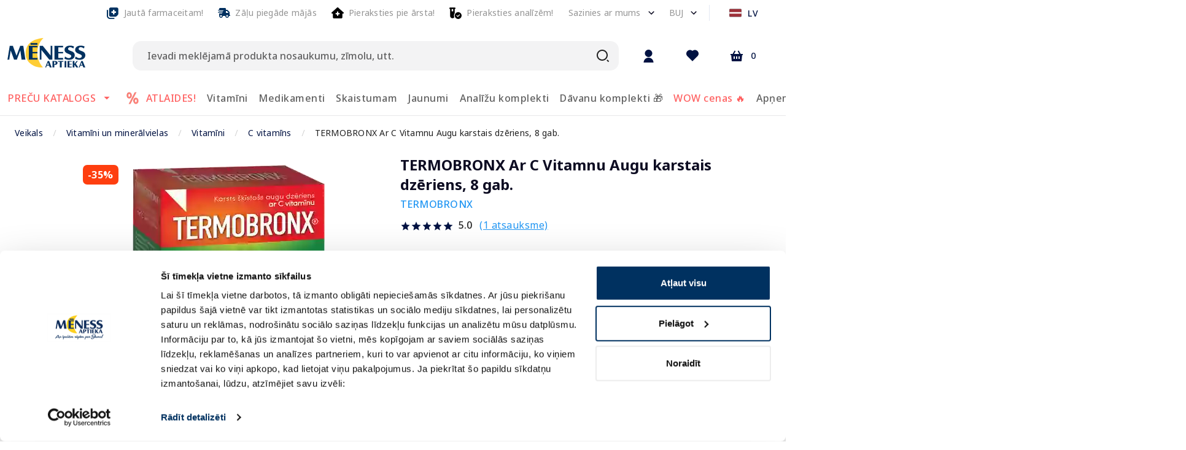

--- FILE ---
content_type: text/html; charset=utf-8
request_url: https://e-menessaptieka.lv/p/termobronx-ar-c-vitamnu-augu-karstais-dzeriens-8-gab-1037796
body_size: 70616
content:
<!doctype html>
<html data-n-head-ssr lang="lv" data-n-head="%7B%22lang%22:%7B%22ssr%22:%22lv%22%7D%7D">
  <head >
    <title>TERMOBRONX Ar C Vitamnu Augu karstais dzēriens, 8 gab. - Piegāde visā Latvijā | Mēness aptieka</title><meta data-n-head="ssr" charset="utf-8"><meta data-n-head="ssr" name="viewport" content="width=device-width, initial-scale=1"><meta data-n-head="ssr" name="format-detection" content="telephone=no"><meta data-n-head="ssr" name="msapplication-TileColor" content="#da532c"><meta data-n-head="ssr" name="msapplication-config" content="./favicons/browserconfig.xml"><meta data-n-head="ssr" name="theme-color" content="#ffffff"><meta data-n-head="ssr" data-hid="description" name="description" content="Termobronx – karsts šķīstošs augu dzēriens ar C vitamīnu."><meta data-n-head="ssr" data-hid="keywords" name="keywords" content="Interneta aptieka, aptieka, e-aptieka, meness aptieka, online aptieka"><meta data-n-head="ssr" data-hid="og:title" property="og:title" content="TERMOBRONX Ar C Vitamnu Augu karstais dzēriens, 8 gab. - Piegāde visā Latvijā | Mēness aptieka"><meta data-n-head="ssr" data-hid="og:type" property="og:type" content="website"><meta data-n-head="ssr" data-hid="og:image" property="og:image" content="https://images.e-menessaptieka.lv/unsafe/1200x/da/22/749cf9414fac12e43863edba9a2b.png"><meta data-n-head="ssr" data-hid="og:description" property="og:description" content="Termobronx – karsts šķīstošs augu dzēriens ar C vitamīnu."><meta data-n-head="ssr" data-hid="og:url" property="og:url" content="https://e-menessaptieka.lv/p/termobronx-ar-c-vitamnu-augu-karstais-dzeriens-8-gab-1037796"><link data-n-head="ssr" rel="dns-prefetch" href="//fonts.googleapis.com"><link data-n-head="ssr" rel="dns-prefetch" href="//fonts.gstatic.com"><link data-n-head="ssr" rel="dns-prefetch" href="//connect.nosto.com"><link data-n-head="ssr" rel="dns-prefetch" href="//translate.google.com"><link data-n-head="ssr" rel="dns-prefetch" href="//translate.googleapis.com"><link data-n-head="ssr" rel="dns-prefetch" href="//www.gstatic.com"><link data-n-head="ssr" rel="preconnect" href="https://fonts.googleapis.com" crossorigin="true"><link data-n-head="ssr" rel="preconnect" href="https://fonts.gstatic.com" crossorigin="true"><link data-n-head="ssr" rel="preconnect" href="https://connect.nosto.com" crossorigin="true"><link data-n-head="ssr" rel="preconnect" href="https://translate.google.com" crossorigin="true"><link data-n-head="ssr" rel="preconnect" href="https://translate.googleapis.com" crossorigin="true"><link data-n-head="ssr" rel="preconnect" href="https://www.gstatic.com" crossorigin="true"><link data-n-head="ssr" rel="manifest" href="/site.webmanifest"><link data-n-head="ssr" rel="alternate" hreflang="en" href="https://e-menessaptieka.lv/en/p/termobronx-powder-8-pcs-1037796"><link data-n-head="ssr" rel="alternate" hreflang="lv" href="https://e-menessaptieka.lv/p/termobronx-ar-c-vitamnu-augu-karstais-dzeriens-8-gab-1037796"><link data-n-head="ssr" rel="alternate" hreflang="x-default" href="https://e-menessaptieka.lv/p/termobronx-ar-c-vitamnu-augu-karstais-dzeriens-8-gab-1037796"><link data-n-head="ssr" rel="alternate" hreflang="ru" href="https://e-menessaptieka.lv/ru/p/termobronx-poroshok-8-sht-1037796"><link data-n-head="ssr" rel="canonical" href="https://e-menessaptieka.lv/p/termobronx-ar-c-vitamnu-augu-karstais-dzeriens-8-gab-1037796"><link data-n-head="ssr" rel="icon" type="image/png" sizes="16x16" href="/favicons/favicon.ico"><link data-n-head="ssr" rel="preload" as="image" href="https://images.e-menessaptieka.lv/unsafe/fit-in/446x446/filters:quality(10)/da/22/749cf9414fac12e43863edba9a2b.png" fetchpriority="high"><style data-n-head="vuetify" type="text/css" id="vuetify-theme-stylesheet" nonce="undefined">.v-application a { color: #001242; }
.v-application .primary {
  background-color: #001242 !important;
  border-color: #001242 !important;
}
.v-application .primary--text {
  color: #001242 !important;
  caret-color: #001242 !important;
}
.v-application .primary.lighten-5 {
  background-color: #8684c2 !important;
  border-color: #8684c2 !important;
}
.v-application .primary--text.text--lighten-5 {
  color: #8684c2 !important;
  caret-color: #8684c2 !important;
}
.v-application .primary.lighten-4 {
  background-color: #6c6ba7 !important;
  border-color: #6c6ba7 !important;
}
.v-application .primary--text.text--lighten-4 {
  color: #6c6ba7 !important;
  caret-color: #6c6ba7 !important;
}
.v-application .primary.lighten-3 {
  background-color: #52528c !important;
  border-color: #52528c !important;
}
.v-application .primary--text.text--lighten-3 {
  color: #52528c !important;
  caret-color: #52528c !important;
}
.v-application .primary.lighten-2 {
  background-color: #393b73 !important;
  border-color: #393b73 !important;
}
.v-application .primary--text.text--lighten-2 {
  color: #393b73 !important;
  caret-color: #393b73 !important;
}
.v-application .primary.lighten-1 {
  background-color: #1f265a !important;
  border-color: #1f265a !important;
}
.v-application .primary--text.text--lighten-1 {
  color: #1f265a !important;
  caret-color: #1f265a !important;
}
.v-application .primary.darken-1 {
  background-color: #00002c !important;
  border-color: #00002c !important;
}
.v-application .primary--text.text--darken-1 {
  color: #00002c !important;
  caret-color: #00002c !important;
}
.v-application .primary.darken-2 {
  background-color: #00001a !important;
  border-color: #00001a !important;
}
.v-application .primary--text.text--darken-2 {
  color: #00001a !important;
  caret-color: #00001a !important;
}
.v-application .primary.darken-3 {
  background-color: #000000 !important;
  border-color: #000000 !important;
}
.v-application .primary--text.text--darken-3 {
  color: #000000 !important;
  caret-color: #000000 !important;
}
.v-application .primary.darken-4 {
  background-color: #000000 !important;
  border-color: #000000 !important;
}
.v-application .primary--text.text--darken-4 {
  color: #000000 !important;
  caret-color: #000000 !important;
}
.v-application .secondary {
  background-color: #ffffff !important;
  border-color: #ffffff !important;
}
.v-application .secondary--text {
  color: #ffffff !important;
  caret-color: #ffffff !important;
}
.v-application .secondary.lighten-5 {
  background-color: #ffffff !important;
  border-color: #ffffff !important;
}
.v-application .secondary--text.text--lighten-5 {
  color: #ffffff !important;
  caret-color: #ffffff !important;
}
.v-application .secondary.lighten-4 {
  background-color: #ffffff !important;
  border-color: #ffffff !important;
}
.v-application .secondary--text.text--lighten-4 {
  color: #ffffff !important;
  caret-color: #ffffff !important;
}
.v-application .secondary.lighten-3 {
  background-color: #ffffff !important;
  border-color: #ffffff !important;
}
.v-application .secondary--text.text--lighten-3 {
  color: #ffffff !important;
  caret-color: #ffffff !important;
}
.v-application .secondary.lighten-2 {
  background-color: #ffffff !important;
  border-color: #ffffff !important;
}
.v-application .secondary--text.text--lighten-2 {
  color: #ffffff !important;
  caret-color: #ffffff !important;
}
.v-application .secondary.lighten-1 {
  background-color: #ffffff !important;
  border-color: #ffffff !important;
}
.v-application .secondary--text.text--lighten-1 {
  color: #ffffff !important;
  caret-color: #ffffff !important;
}
.v-application .secondary.darken-1 {
  background-color: #e2e2e2 !important;
  border-color: #e2e2e2 !important;
}
.v-application .secondary--text.text--darken-1 {
  color: #e2e2e2 !important;
  caret-color: #e2e2e2 !important;
}
.v-application .secondary.darken-2 {
  background-color: #c6c6c6 !important;
  border-color: #c6c6c6 !important;
}
.v-application .secondary--text.text--darken-2 {
  color: #c6c6c6 !important;
  caret-color: #c6c6c6 !important;
}
.v-application .secondary.darken-3 {
  background-color: #ababab !important;
  border-color: #ababab !important;
}
.v-application .secondary--text.text--darken-3 {
  color: #ababab !important;
  caret-color: #ababab !important;
}
.v-application .secondary.darken-4 {
  background-color: #919191 !important;
  border-color: #919191 !important;
}
.v-application .secondary--text.text--darken-4 {
  color: #919191 !important;
  caret-color: #919191 !important;
}
.v-application .accent {
  background-color: #fe3e0f !important;
  border-color: #fe3e0f !important;
}
.v-application .accent--text {
  color: #fe3e0f !important;
  caret-color: #fe3e0f !important;
}
.v-application .accent.lighten-5 {
  background-color: #ffd495 !important;
  border-color: #ffd495 !important;
}
.v-application .accent--text.text--lighten-5 {
  color: #ffd495 !important;
  caret-color: #ffd495 !important;
}
.v-application .accent.lighten-4 {
  background-color: #ffb67a !important;
  border-color: #ffb67a !important;
}
.v-application .accent--text.text--lighten-4 {
  color: #ffb67a !important;
  caret-color: #ffb67a !important;
}
.v-application .accent.lighten-3 {
  background-color: #ff9960 !important;
  border-color: #ff9960 !important;
}
.v-application .accent--text.text--lighten-3 {
  color: #ff9960 !important;
  caret-color: #ff9960 !important;
}
.v-application .accent.lighten-2 {
  background-color: #ff7b46 !important;
  border-color: #ff7b46 !important;
}
.v-application .accent--text.text--lighten-2 {
  color: #ff7b46 !important;
  caret-color: #ff7b46 !important;
}
.v-application .accent.lighten-1 {
  background-color: #ff5e2c !important;
  border-color: #ff5e2c !important;
}
.v-application .accent--text.text--lighten-1 {
  color: #ff5e2c !important;
  caret-color: #ff5e2c !important;
}
.v-application .accent.darken-1 {
  background-color: #dc1300 !important;
  border-color: #dc1300 !important;
}
.v-application .accent--text.text--darken-1 {
  color: #dc1300 !important;
  caret-color: #dc1300 !important;
}
.v-application .accent.darken-2 {
  background-color: #bc0000 !important;
  border-color: #bc0000 !important;
}
.v-application .accent--text.text--darken-2 {
  color: #bc0000 !important;
  caret-color: #bc0000 !important;
}
.v-application .accent.darken-3 {
  background-color: #9c0000 !important;
  border-color: #9c0000 !important;
}
.v-application .accent--text.text--darken-3 {
  color: #9c0000 !important;
  caret-color: #9c0000 !important;
}
.v-application .accent.darken-4 {
  background-color: #7e0000 !important;
  border-color: #7e0000 !important;
}
.v-application .accent--text.text--darken-4 {
  color: #7e0000 !important;
  caret-color: #7e0000 !important;
}
.v-application .error {
  background-color: #fe3e0f !important;
  border-color: #fe3e0f !important;
}
.v-application .error--text {
  color: #fe3e0f !important;
  caret-color: #fe3e0f !important;
}
.v-application .error.lighten-5 {
  background-color: #ffd495 !important;
  border-color: #ffd495 !important;
}
.v-application .error--text.text--lighten-5 {
  color: #ffd495 !important;
  caret-color: #ffd495 !important;
}
.v-application .error.lighten-4 {
  background-color: #ffb67a !important;
  border-color: #ffb67a !important;
}
.v-application .error--text.text--lighten-4 {
  color: #ffb67a !important;
  caret-color: #ffb67a !important;
}
.v-application .error.lighten-3 {
  background-color: #ff9960 !important;
  border-color: #ff9960 !important;
}
.v-application .error--text.text--lighten-3 {
  color: #ff9960 !important;
  caret-color: #ff9960 !important;
}
.v-application .error.lighten-2 {
  background-color: #ff7b46 !important;
  border-color: #ff7b46 !important;
}
.v-application .error--text.text--lighten-2 {
  color: #ff7b46 !important;
  caret-color: #ff7b46 !important;
}
.v-application .error.lighten-1 {
  background-color: #ff5e2c !important;
  border-color: #ff5e2c !important;
}
.v-application .error--text.text--lighten-1 {
  color: #ff5e2c !important;
  caret-color: #ff5e2c !important;
}
.v-application .error.darken-1 {
  background-color: #dc1300 !important;
  border-color: #dc1300 !important;
}
.v-application .error--text.text--darken-1 {
  color: #dc1300 !important;
  caret-color: #dc1300 !important;
}
.v-application .error.darken-2 {
  background-color: #bc0000 !important;
  border-color: #bc0000 !important;
}
.v-application .error--text.text--darken-2 {
  color: #bc0000 !important;
  caret-color: #bc0000 !important;
}
.v-application .error.darken-3 {
  background-color: #9c0000 !important;
  border-color: #9c0000 !important;
}
.v-application .error--text.text--darken-3 {
  color: #9c0000 !important;
  caret-color: #9c0000 !important;
}
.v-application .error.darken-4 {
  background-color: #7e0000 !important;
  border-color: #7e0000 !important;
}
.v-application .error--text.text--darken-4 {
  color: #7e0000 !important;
  caret-color: #7e0000 !important;
}
.v-application .info {
  background-color: #2196f3 !important;
  border-color: #2196f3 !important;
}
.v-application .info--text {
  color: #2196f3 !important;
  caret-color: #2196f3 !important;
}
.v-application .info.lighten-5 {
  background-color: #d4ffff !important;
  border-color: #d4ffff !important;
}
.v-application .info--text.text--lighten-5 {
  color: #d4ffff !important;
  caret-color: #d4ffff !important;
}
.v-application .info.lighten-4 {
  background-color: #b5ffff !important;
  border-color: #b5ffff !important;
}
.v-application .info--text.text--lighten-4 {
  color: #b5ffff !important;
  caret-color: #b5ffff !important;
}
.v-application .info.lighten-3 {
  background-color: #95e8ff !important;
  border-color: #95e8ff !important;
}
.v-application .info--text.text--lighten-3 {
  color: #95e8ff !important;
  caret-color: #95e8ff !important;
}
.v-application .info.lighten-2 {
  background-color: #75ccff !important;
  border-color: #75ccff !important;
}
.v-application .info--text.text--lighten-2 {
  color: #75ccff !important;
  caret-color: #75ccff !important;
}
.v-application .info.lighten-1 {
  background-color: #51b0ff !important;
  border-color: #51b0ff !important;
}
.v-application .info--text.text--lighten-1 {
  color: #51b0ff !important;
  caret-color: #51b0ff !important;
}
.v-application .info.darken-1 {
  background-color: #007cd6 !important;
  border-color: #007cd6 !important;
}
.v-application .info--text.text--darken-1 {
  color: #007cd6 !important;
  caret-color: #007cd6 !important;
}
.v-application .info.darken-2 {
  background-color: #0064ba !important;
  border-color: #0064ba !important;
}
.v-application .info--text.text--darken-2 {
  color: #0064ba !important;
  caret-color: #0064ba !important;
}
.v-application .info.darken-3 {
  background-color: #004d9f !important;
  border-color: #004d9f !important;
}
.v-application .info--text.text--darken-3 {
  color: #004d9f !important;
  caret-color: #004d9f !important;
}
.v-application .info.darken-4 {
  background-color: #003784 !important;
  border-color: #003784 !important;
}
.v-application .info--text.text--darken-4 {
  color: #003784 !important;
  caret-color: #003784 !important;
}
.v-application .success {
  background-color: #4caf50 !important;
  border-color: #4caf50 !important;
}
.v-application .success--text {
  color: #4caf50 !important;
  caret-color: #4caf50 !important;
}
.v-application .success.lighten-5 {
  background-color: #dcffd6 !important;
  border-color: #dcffd6 !important;
}
.v-application .success--text.text--lighten-5 {
  color: #dcffd6 !important;
  caret-color: #dcffd6 !important;
}
.v-application .success.lighten-4 {
  background-color: #beffba !important;
  border-color: #beffba !important;
}
.v-application .success--text.text--lighten-4 {
  color: #beffba !important;
  caret-color: #beffba !important;
}
.v-application .success.lighten-3 {
  background-color: #a2ff9e !important;
  border-color: #a2ff9e !important;
}
.v-application .success--text.text--lighten-3 {
  color: #a2ff9e !important;
  caret-color: #a2ff9e !important;
}
.v-application .success.lighten-2 {
  background-color: #85e783 !important;
  border-color: #85e783 !important;
}
.v-application .success--text.text--lighten-2 {
  color: #85e783 !important;
  caret-color: #85e783 !important;
}
.v-application .success.lighten-1 {
  background-color: #69cb69 !important;
  border-color: #69cb69 !important;
}
.v-application .success--text.text--lighten-1 {
  color: #69cb69 !important;
  caret-color: #69cb69 !important;
}
.v-application .success.darken-1 {
  background-color: #2d9437 !important;
  border-color: #2d9437 !important;
}
.v-application .success--text.text--darken-1 {
  color: #2d9437 !important;
  caret-color: #2d9437 !important;
}
.v-application .success.darken-2 {
  background-color: #00791e !important;
  border-color: #00791e !important;
}
.v-application .success--text.text--darken-2 {
  color: #00791e !important;
  caret-color: #00791e !important;
}
.v-application .success.darken-3 {
  background-color: #006000 !important;
  border-color: #006000 !important;
}
.v-application .success--text.text--darken-3 {
  color: #006000 !important;
  caret-color: #006000 !important;
}
.v-application .success.darken-4 {
  background-color: #004700 !important;
  border-color: #004700 !important;
}
.v-application .success--text.text--darken-4 {
  color: #004700 !important;
  caret-color: #004700 !important;
}
.v-application .warning {
  background-color: #ffc107 !important;
  border-color: #ffc107 !important;
}
.v-application .warning--text {
  color: #ffc107 !important;
  caret-color: #ffc107 !important;
}
.v-application .warning.lighten-5 {
  background-color: #ffffae !important;
  border-color: #ffffae !important;
}
.v-application .warning--text.text--lighten-5 {
  color: #ffffae !important;
  caret-color: #ffffae !important;
}
.v-application .warning.lighten-4 {
  background-color: #ffff91 !important;
  border-color: #ffff91 !important;
}
.v-application .warning--text.text--lighten-4 {
  color: #ffff91 !important;
  caret-color: #ffff91 !important;
}
.v-application .warning.lighten-3 {
  background-color: #ffff74 !important;
  border-color: #ffff74 !important;
}
.v-application .warning--text.text--lighten-3 {
  color: #ffff74 !important;
  caret-color: #ffff74 !important;
}
.v-application .warning.lighten-2 {
  background-color: #fff956 !important;
  border-color: #fff956 !important;
}
.v-application .warning--text.text--lighten-2 {
  color: #fff956 !important;
  caret-color: #fff956 !important;
}
.v-application .warning.lighten-1 {
  background-color: #ffdd37 !important;
  border-color: #ffdd37 !important;
}
.v-application .warning--text.text--lighten-1 {
  color: #ffdd37 !important;
  caret-color: #ffdd37 !important;
}
.v-application .warning.darken-1 {
  background-color: #e0a600 !important;
  border-color: #e0a600 !important;
}
.v-application .warning--text.text--darken-1 {
  color: #e0a600 !important;
  caret-color: #e0a600 !important;
}
.v-application .warning.darken-2 {
  background-color: #c18c00 !important;
  border-color: #c18c00 !important;
}
.v-application .warning--text.text--darken-2 {
  color: #c18c00 !important;
  caret-color: #c18c00 !important;
}
.v-application .warning.darken-3 {
  background-color: #a27300 !important;
  border-color: #a27300 !important;
}
.v-application .warning--text.text--darken-3 {
  color: #a27300 !important;
  caret-color: #a27300 !important;
}
.v-application .warning.darken-4 {
  background-color: #855a00 !important;
  border-color: #855a00 !important;
}
.v-application .warning--text.text--darken-4 {
  color: #855a00 !important;
  caret-color: #855a00 !important;
}
.v-application .success-bg {
  background-color: #e2f2e3 !important;
  border-color: #e2f2e3 !important;
}
.v-application .success-bg--text {
  color: #e2f2e3 !important;
  caret-color: #e2f2e3 !important;
}
.v-application .success-bg.lighten-5 {
  background-color: #ffffff !important;
  border-color: #ffffff !important;
}
.v-application .success-bg--text.text--lighten-5 {
  color: #ffffff !important;
  caret-color: #ffffff !important;
}
.v-application .success-bg.lighten-4 {
  background-color: #ffffff !important;
  border-color: #ffffff !important;
}
.v-application .success-bg--text.text--lighten-4 {
  color: #ffffff !important;
  caret-color: #ffffff !important;
}
.v-application .success-bg.lighten-3 {
  background-color: #ffffff !important;
  border-color: #ffffff !important;
}
.v-application .success-bg--text.text--lighten-3 {
  color: #ffffff !important;
  caret-color: #ffffff !important;
}
.v-application .success-bg.lighten-2 {
  background-color: #ffffff !important;
  border-color: #ffffff !important;
}
.v-application .success-bg--text.text--lighten-2 {
  color: #ffffff !important;
  caret-color: #ffffff !important;
}
.v-application .success-bg.lighten-1 {
  background-color: #ffffff !important;
  border-color: #ffffff !important;
}
.v-application .success-bg--text.text--lighten-1 {
  color: #ffffff !important;
  caret-color: #ffffff !important;
}
.v-application .success-bg.darken-1 {
  background-color: #c6d6c7 !important;
  border-color: #c6d6c7 !important;
}
.v-application .success-bg--text.text--darken-1 {
  color: #c6d6c7 !important;
  caret-color: #c6d6c7 !important;
}
.v-application .success-bg.darken-2 {
  background-color: #abbaac !important;
  border-color: #abbaac !important;
}
.v-application .success-bg--text.text--darken-2 {
  color: #abbaac !important;
  caret-color: #abbaac !important;
}
.v-application .success-bg.darken-3 {
  background-color: #909f91 !important;
  border-color: #909f91 !important;
}
.v-application .success-bg--text.text--darken-3 {
  color: #909f91 !important;
  caret-color: #909f91 !important;
}
.v-application .success-bg.darken-4 {
  background-color: #768577 !important;
  border-color: #768577 !important;
}
.v-application .success-bg--text.text--darken-4 {
  color: #768577 !important;
  caret-color: #768577 !important;
}
.v-application .facebook {
  background-color: #4267b2 !important;
  border-color: #4267b2 !important;
}
.v-application .facebook--text {
  color: #4267b2 !important;
  caret-color: #4267b2 !important;
}
.v-application .facebook.lighten-5 {
  background-color: #d2ecff !important;
  border-color: #d2ecff !important;
}
.v-application .facebook--text.text--lighten-5 {
  color: #d2ecff !important;
  caret-color: #d2ecff !important;
}
.v-application .facebook.lighten-4 {
  background-color: #b5d0ff !important;
  border-color: #b5d0ff !important;
}
.v-application .facebook--text.text--lighten-4 {
  color: #b5d0ff !important;
  caret-color: #b5d0ff !important;
}
.v-application .facebook.lighten-3 {
  background-color: #98b4ff !important;
  border-color: #98b4ff !important;
}
.v-application .facebook--text.text--lighten-3 {
  color: #98b4ff !important;
  caret-color: #98b4ff !important;
}
.v-application .facebook.lighten-2 {
  background-color: #7c9aea !important;
  border-color: #7c9aea !important;
}
.v-application .facebook--text.text--lighten-2 {
  color: #7c9aea !important;
  caret-color: #7c9aea !important;
}
.v-application .facebook.lighten-1 {
  background-color: #5f80ce !important;
  border-color: #5f80ce !important;
}
.v-application .facebook--text.text--lighten-1 {
  color: #5f80ce !important;
  caret-color: #5f80ce !important;
}
.v-application .facebook.darken-1 {
  background-color: #204f97 !important;
  border-color: #204f97 !important;
}
.v-application .facebook--text.text--darken-1 {
  color: #204f97 !important;
  caret-color: #204f97 !important;
}
.v-application .facebook.darken-2 {
  background-color: #00397d !important;
  border-color: #00397d !important;
}
.v-application .facebook--text.text--darken-2 {
  color: #00397d !important;
  caret-color: #00397d !important;
}
.v-application .facebook.darken-3 {
  background-color: #002463 !important;
  border-color: #002463 !important;
}
.v-application .facebook--text.text--darken-3 {
  color: #002463 !important;
  caret-color: #002463 !important;
}
.v-application .facebook.darken-4 {
  background-color: #000f4b !important;
  border-color: #000f4b !important;
}
.v-application .facebook--text.text--darken-4 {
  color: #000f4b !important;
  caret-color: #000f4b !important;
}
.v-application .primary-blue {
  background-color: #c4d0f8 !important;
  border-color: #c4d0f8 !important;
}
.v-application .primary-blue--text {
  color: #c4d0f8 !important;
  caret-color: #c4d0f8 !important;
}
.v-application .primary-blue.lighten-5 {
  background-color: #ffffff !important;
  border-color: #ffffff !important;
}
.v-application .primary-blue--text.text--lighten-5 {
  color: #ffffff !important;
  caret-color: #ffffff !important;
}
.v-application .primary-blue.lighten-4 {
  background-color: #ffffff !important;
  border-color: #ffffff !important;
}
.v-application .primary-blue--text.text--lighten-4 {
  color: #ffffff !important;
  caret-color: #ffffff !important;
}
.v-application .primary-blue.lighten-3 {
  background-color: #ffffff !important;
  border-color: #ffffff !important;
}
.v-application .primary-blue--text.text--lighten-3 {
  color: #ffffff !important;
  caret-color: #ffffff !important;
}
.v-application .primary-blue.lighten-2 {
  background-color: #fdffff !important;
  border-color: #fdffff !important;
}
.v-application .primary-blue--text.text--lighten-2 {
  color: #fdffff !important;
  caret-color: #fdffff !important;
}
.v-application .primary-blue.lighten-1 {
  background-color: #e0ecff !important;
  border-color: #e0ecff !important;
}
.v-application .primary-blue--text.text--lighten-1 {
  color: #e0ecff !important;
  caret-color: #e0ecff !important;
}
.v-application .primary-blue.darken-1 {
  background-color: #a8b4db !important;
  border-color: #a8b4db !important;
}
.v-application .primary-blue--text.text--darken-1 {
  color: #a8b4db !important;
  caret-color: #a8b4db !important;
}
.v-application .primary-blue.darken-2 {
  background-color: #8e9ac0 !important;
  border-color: #8e9ac0 !important;
}
.v-application .primary-blue--text.text--darken-2 {
  color: #8e9ac0 !important;
  caret-color: #8e9ac0 !important;
}
.v-application .primary-blue.darken-3 {
  background-color: #7380a4 !important;
  border-color: #7380a4 !important;
}
.v-application .primary-blue--text.text--darken-3 {
  color: #7380a4 !important;
  caret-color: #7380a4 !important;
}
.v-application .primary-blue.darken-4 {
  background-color: #5a678a !important;
  border-color: #5a678a !important;
}
.v-application .primary-blue--text.text--darken-4 {
  color: #5a678a !important;
  caret-color: #5a678a !important;
}
.v-application .dark {
  background-color: #0d0c22 !important;
  border-color: #0d0c22 !important;
}
.v-application .dark--text {
  color: #0d0c22 !important;
  caret-color: #0d0c22 !important;
}
.v-application .dark.lighten-5 {
  background-color: #807f99 !important;
  border-color: #807f99 !important;
}
.v-application .dark--text.text--lighten-5 {
  color: #807f99 !important;
  caret-color: #807f99 !important;
}
.v-application .dark.lighten-4 {
  background-color: #67667f !important;
  border-color: #67667f !important;
}
.v-application .dark--text.text--lighten-4 {
  color: #67667f !important;
  caret-color: #67667f !important;
}
.v-application .dark.lighten-3 {
  background-color: #4f4e66 !important;
  border-color: #4f4e66 !important;
}
.v-application .dark--text.text--lighten-3 {
  color: #4f4e66 !important;
  caret-color: #4f4e66 !important;
}
.v-application .dark.lighten-2 {
  background-color: #37384e !important;
  border-color: #37384e !important;
}
.v-application .dark--text.text--lighten-2 {
  color: #37384e !important;
  caret-color: #37384e !important;
}
.v-application .dark.lighten-1 {
  background-color: #212237 !important;
  border-color: #212237 !important;
}
.v-application .dark--text.text--lighten-1 {
  color: #212237 !important;
  caret-color: #212237 !important;
}
.v-application .dark.darken-1 {
  background-color: #00000d !important;
  border-color: #00000d !important;
}
.v-application .dark--text.text--darken-1 {
  color: #00000d !important;
  caret-color: #00000d !important;
}
.v-application .dark.darken-2 {
  background-color: #000000 !important;
  border-color: #000000 !important;
}
.v-application .dark--text.text--darken-2 {
  color: #000000 !important;
  caret-color: #000000 !important;
}
.v-application .dark.darken-3 {
  background-color: #000000 !important;
  border-color: #000000 !important;
}
.v-application .dark--text.text--darken-3 {
  color: #000000 !important;
  caret-color: #000000 !important;
}
.v-application .dark.darken-4 {
  background-color: #000000 !important;
  border-color: #000000 !important;
}
.v-application .dark--text.text--darken-4 {
  color: #000000 !important;
  caret-color: #000000 !important;
}
.v-application .light {
  background-color: #3d3d4e !important;
  border-color: #3d3d4e !important;
}
.v-application .light--text {
  color: #3d3d4e !important;
  caret-color: #3d3d4e !important;
}
.v-application .light.lighten-5 {
  background-color: #bbbbcf !important;
  border-color: #bbbbcf !important;
}
.v-application .light--text.text--lighten-5 {
  color: #bbbbcf !important;
  caret-color: #bbbbcf !important;
}
.v-application .light.lighten-4 {
  background-color: #a0a0b4 !important;
  border-color: #a0a0b4 !important;
}
.v-application .light--text.text--lighten-4 {
  color: #a0a0b4 !important;
  caret-color: #a0a0b4 !important;
}
.v-application .light.lighten-3 {
  background-color: #868699 !important;
  border-color: #868699 !important;
}
.v-application .light--text.text--lighten-3 {
  color: #868699 !important;
  caret-color: #868699 !important;
}
.v-application .light.lighten-2 {
  background-color: #6d6c7f !important;
  border-color: #6d6c7f !important;
}
.v-application .light--text.text--lighten-2 {
  color: #6d6c7f !important;
  caret-color: #6d6c7f !important;
}
.v-application .light.lighten-1 {
  background-color: #545466 !important;
  border-color: #545466 !important;
}
.v-application .light--text.text--lighten-1 {
  color: #545466 !important;
  caret-color: #545466 !important;
}
.v-application .light.darken-1 {
  background-color: #272737 !important;
  border-color: #272737 !important;
}
.v-application .light--text.text--darken-1 {
  color: #272737 !important;
  caret-color: #272737 !important;
}
.v-application .light.darken-2 {
  background-color: #131322 !important;
  border-color: #131322 !important;
}
.v-application .light--text.text--darken-2 {
  color: #131322 !important;
  caret-color: #131322 !important;
}
.v-application .light.darken-3 {
  background-color: #00000c !important;
  border-color: #00000c !important;
}
.v-application .light--text.text--darken-3 {
  color: #00000c !important;
  caret-color: #00000c !important;
}
.v-application .light.darken-4 {
  background-color: #000000 !important;
  border-color: #000000 !important;
}
.v-application .light--text.text--darken-4 {
  color: #000000 !important;
  caret-color: #000000 !important;
}
.v-application .lighter {
  background-color: #f4f4f4 !important;
  border-color: #f4f4f4 !important;
}
.v-application .lighter--text {
  color: #f4f4f4 !important;
  caret-color: #f4f4f4 !important;
}
.v-application .lighter.lighten-5 {
  background-color: #ffffff !important;
  border-color: #ffffff !important;
}
.v-application .lighter--text.text--lighten-5 {
  color: #ffffff !important;
  caret-color: #ffffff !important;
}
.v-application .lighter.lighten-4 {
  background-color: #ffffff !important;
  border-color: #ffffff !important;
}
.v-application .lighter--text.text--lighten-4 {
  color: #ffffff !important;
  caret-color: #ffffff !important;
}
.v-application .lighter.lighten-3 {
  background-color: #ffffff !important;
  border-color: #ffffff !important;
}
.v-application .lighter--text.text--lighten-3 {
  color: #ffffff !important;
  caret-color: #ffffff !important;
}
.v-application .lighter.lighten-2 {
  background-color: #ffffff !important;
  border-color: #ffffff !important;
}
.v-application .lighter--text.text--lighten-2 {
  color: #ffffff !important;
  caret-color: #ffffff !important;
}
.v-application .lighter.lighten-1 {
  background-color: #ffffff !important;
  border-color: #ffffff !important;
}
.v-application .lighter--text.text--lighten-1 {
  color: #ffffff !important;
  caret-color: #ffffff !important;
}
.v-application .lighter.darken-1 {
  background-color: #d8d8d8 !important;
  border-color: #d8d8d8 !important;
}
.v-application .lighter--text.text--darken-1 {
  color: #d8d8d8 !important;
  caret-color: #d8d8d8 !important;
}
.v-application .lighter.darken-2 {
  background-color: #bcbcbc !important;
  border-color: #bcbcbc !important;
}
.v-application .lighter--text.text--darken-2 {
  color: #bcbcbc !important;
  caret-color: #bcbcbc !important;
}
.v-application .lighter.darken-3 {
  background-color: #a1a1a1 !important;
  border-color: #a1a1a1 !important;
}
.v-application .lighter--text.text--darken-3 {
  color: #a1a1a1 !important;
  caret-color: #a1a1a1 !important;
}
.v-application .lighter.darken-4 {
  background-color: #878787 !important;
  border-color: #878787 !important;
}
.v-application .lighter--text.text--darken-4 {
  color: #878787 !important;
  caret-color: #878787 !important;
}
.v-application .green {
  background-color: #4caf50 !important;
  border-color: #4caf50 !important;
}
.v-application .green--text {
  color: #4caf50 !important;
  caret-color: #4caf50 !important;
}
.v-application .green.lighten-5 {
  background-color: #dcffd6 !important;
  border-color: #dcffd6 !important;
}
.v-application .green--text.text--lighten-5 {
  color: #dcffd6 !important;
  caret-color: #dcffd6 !important;
}
.v-application .green.lighten-4 {
  background-color: #beffba !important;
  border-color: #beffba !important;
}
.v-application .green--text.text--lighten-4 {
  color: #beffba !important;
  caret-color: #beffba !important;
}
.v-application .green.lighten-3 {
  background-color: #a2ff9e !important;
  border-color: #a2ff9e !important;
}
.v-application .green--text.text--lighten-3 {
  color: #a2ff9e !important;
  caret-color: #a2ff9e !important;
}
.v-application .green.lighten-2 {
  background-color: #85e783 !important;
  border-color: #85e783 !important;
}
.v-application .green--text.text--lighten-2 {
  color: #85e783 !important;
  caret-color: #85e783 !important;
}
.v-application .green.lighten-1 {
  background-color: #69cb69 !important;
  border-color: #69cb69 !important;
}
.v-application .green--text.text--lighten-1 {
  color: #69cb69 !important;
  caret-color: #69cb69 !important;
}
.v-application .green.darken-1 {
  background-color: #2d9437 !important;
  border-color: #2d9437 !important;
}
.v-application .green--text.text--darken-1 {
  color: #2d9437 !important;
  caret-color: #2d9437 !important;
}
.v-application .green.darken-2 {
  background-color: #00791e !important;
  border-color: #00791e !important;
}
.v-application .green--text.text--darken-2 {
  color: #00791e !important;
  caret-color: #00791e !important;
}
.v-application .green.darken-3 {
  background-color: #006000 !important;
  border-color: #006000 !important;
}
.v-application .green--text.text--darken-3 {
  color: #006000 !important;
  caret-color: #006000 !important;
}
.v-application .green.darken-4 {
  background-color: #004700 !important;
  border-color: #004700 !important;
}
.v-application .green--text.text--darken-4 {
  color: #004700 !important;
  caret-color: #004700 !important;
}
.v-application .dark-green {
  background-color: #175427 !important;
  border-color: #175427 !important;
}
.v-application .dark-green--text {
  color: #175427 !important;
  caret-color: #175427 !important;
}
.v-application .dark-green.lighten-5 {
  background-color: #9ad8a1 !important;
  border-color: #9ad8a1 !important;
}
.v-application .dark-green--text.text--lighten-5 {
  color: #9ad8a1 !important;
  caret-color: #9ad8a1 !important;
}
.v-application .dark-green.lighten-4 {
  background-color: #7fbc87 !important;
  border-color: #7fbc87 !important;
}
.v-application .dark-green--text.text--lighten-4 {
  color: #7fbc87 !important;
  caret-color: #7fbc87 !important;
}
.v-application .dark-green.lighten-3 {
  background-color: #65a16e !important;
  border-color: #65a16e !important;
}
.v-application .dark-green--text.text--lighten-3 {
  color: #65a16e !important;
  caret-color: #65a16e !important;
}
.v-application .dark-green.lighten-2 {
  background-color: #4b8655 !important;
  border-color: #4b8655 !important;
}
.v-application .dark-green--text.text--lighten-2 {
  color: #4b8655 !important;
  caret-color: #4b8655 !important;
}
.v-application .dark-green.lighten-1 {
  background-color: #326d3d !important;
  border-color: #326d3d !important;
}
.v-application .dark-green--text.text--lighten-1 {
  color: #326d3d !important;
  caret-color: #326d3d !important;
}
.v-application .dark-green.darken-1 {
  background-color: #003c12 !important;
  border-color: #003c12 !important;
}
.v-application .dark-green--text.text--darken-1 {
  color: #003c12 !important;
  caret-color: #003c12 !important;
}
.v-application .dark-green.darken-2 {
  background-color: #002600 !important;
  border-color: #002600 !important;
}
.v-application .dark-green--text.text--darken-2 {
  color: #002600 !important;
  caret-color: #002600 !important;
}
.v-application .dark-green.darken-3 {
  background-color: #001500 !important;
  border-color: #001500 !important;
}
.v-application .dark-green--text.text--darken-3 {
  color: #001500 !important;
  caret-color: #001500 !important;
}
.v-application .dark-green.darken-4 {
  background-color: #000000 !important;
  border-color: #000000 !important;
}
.v-application .dark-green--text.text--darken-4 {
  color: #000000 !important;
  caret-color: #000000 !important;
}
.v-application .grey {
  background-color: #9e9e9e !important;
  border-color: #9e9e9e !important;
}
.v-application .grey--text {
  color: #9e9e9e !important;
  caret-color: #9e9e9e !important;
}
.v-application .grey.lighten-5 {
  background-color: #ffffff !important;
  border-color: #ffffff !important;
}
.v-application .grey--text.text--lighten-5 {
  color: #ffffff !important;
  caret-color: #ffffff !important;
}
.v-application .grey.lighten-4 {
  background-color: #ffffff !important;
  border-color: #ffffff !important;
}
.v-application .grey--text.text--lighten-4 {
  color: #ffffff !important;
  caret-color: #ffffff !important;
}
.v-application .grey.lighten-3 {
  background-color: #f1f1f1 !important;
  border-color: #f1f1f1 !important;
}
.v-application .grey--text.text--lighten-3 {
  color: #f1f1f1 !important;
  caret-color: #f1f1f1 !important;
}
.v-application .grey.lighten-2 {
  background-color: #d5d5d5 !important;
  border-color: #d5d5d5 !important;
}
.v-application .grey--text.text--lighten-2 {
  color: #d5d5d5 !important;
  caret-color: #d5d5d5 !important;
}
.v-application .grey.lighten-1 {
  background-color: #b9b9b9 !important;
  border-color: #b9b9b9 !important;
}
.v-application .grey--text.text--lighten-1 {
  color: #b9b9b9 !important;
  caret-color: #b9b9b9 !important;
}
.v-application .grey.darken-1 {
  background-color: #848484 !important;
  border-color: #848484 !important;
}
.v-application .grey--text.text--darken-1 {
  color: #848484 !important;
  caret-color: #848484 !important;
}
.v-application .grey.darken-2 {
  background-color: #6b6b6b !important;
  border-color: #6b6b6b !important;
}
.v-application .grey--text.text--darken-2 {
  color: #6b6b6b !important;
  caret-color: #6b6b6b !important;
}
.v-application .grey.darken-3 {
  background-color: #535353 !important;
  border-color: #535353 !important;
}
.v-application .grey--text.text--darken-3 {
  color: #535353 !important;
  caret-color: #535353 !important;
}
.v-application .grey.darken-4 {
  background-color: #3c3c3c !important;
  border-color: #3c3c3c !important;
}
.v-application .grey--text.text--darken-4 {
  color: #3c3c3c !important;
  caret-color: #3c3c3c !important;
}
.v-application .dark-grey {
  background-color: #3d3d4e !important;
  border-color: #3d3d4e !important;
}
.v-application .dark-grey--text {
  color: #3d3d4e !important;
  caret-color: #3d3d4e !important;
}
.v-application .dark-grey.lighten-5 {
  background-color: #bbbbcf !important;
  border-color: #bbbbcf !important;
}
.v-application .dark-grey--text.text--lighten-5 {
  color: #bbbbcf !important;
  caret-color: #bbbbcf !important;
}
.v-application .dark-grey.lighten-4 {
  background-color: #a0a0b4 !important;
  border-color: #a0a0b4 !important;
}
.v-application .dark-grey--text.text--lighten-4 {
  color: #a0a0b4 !important;
  caret-color: #a0a0b4 !important;
}
.v-application .dark-grey.lighten-3 {
  background-color: #868699 !important;
  border-color: #868699 !important;
}
.v-application .dark-grey--text.text--lighten-3 {
  color: #868699 !important;
  caret-color: #868699 !important;
}
.v-application .dark-grey.lighten-2 {
  background-color: #6d6c7f !important;
  border-color: #6d6c7f !important;
}
.v-application .dark-grey--text.text--lighten-2 {
  color: #6d6c7f !important;
  caret-color: #6d6c7f !important;
}
.v-application .dark-grey.lighten-1 {
  background-color: #545466 !important;
  border-color: #545466 !important;
}
.v-application .dark-grey--text.text--lighten-1 {
  color: #545466 !important;
  caret-color: #545466 !important;
}
.v-application .dark-grey.darken-1 {
  background-color: #272737 !important;
  border-color: #272737 !important;
}
.v-application .dark-grey--text.text--darken-1 {
  color: #272737 !important;
  caret-color: #272737 !important;
}
.v-application .dark-grey.darken-2 {
  background-color: #131322 !important;
  border-color: #131322 !important;
}
.v-application .dark-grey--text.text--darken-2 {
  color: #131322 !important;
  caret-color: #131322 !important;
}
.v-application .dark-grey.darken-3 {
  background-color: #00000c !important;
  border-color: #00000c !important;
}
.v-application .dark-grey--text.text--darken-3 {
  color: #00000c !important;
  caret-color: #00000c !important;
}
.v-application .dark-grey.darken-4 {
  background-color: #000000 !important;
  border-color: #000000 !important;
}
.v-application .dark-grey--text.text--darken-4 {
  color: #000000 !important;
  caret-color: #000000 !important;
}
.v-application .light-grey {
  background-color: #8c8c8c !important;
  border-color: #8c8c8c !important;
}
.v-application .light-grey--text {
  color: #8c8c8c !important;
  caret-color: #8c8c8c !important;
}
.v-application .light-grey.lighten-5 {
  background-color: #ffffff !important;
  border-color: #ffffff !important;
}
.v-application .light-grey--text.text--lighten-5 {
  color: #ffffff !important;
  caret-color: #ffffff !important;
}
.v-application .light-grey.lighten-4 {
  background-color: #fafafa !important;
  border-color: #fafafa !important;
}
.v-application .light-grey--text.text--lighten-4 {
  color: #fafafa !important;
  caret-color: #fafafa !important;
}
.v-application .light-grey.lighten-3 {
  background-color: #dddddd !important;
  border-color: #dddddd !important;
}
.v-application .light-grey--text.text--lighten-3 {
  color: #dddddd !important;
  caret-color: #dddddd !important;
}
.v-application .light-grey.lighten-2 {
  background-color: #c2c2c1 !important;
  border-color: #c2c2c1 !important;
}
.v-application .light-grey--text.text--lighten-2 {
  color: #c2c2c1 !important;
  caret-color: #c2c2c1 !important;
}
.v-application .light-grey.lighten-1 {
  background-color: #a6a6a6 !important;
  border-color: #a6a6a6 !important;
}
.v-application .light-grey--text.text--lighten-1 {
  color: #a6a6a6 !important;
  caret-color: #a6a6a6 !important;
}
.v-application .light-grey.darken-1 {
  background-color: #737373 !important;
  border-color: #737373 !important;
}
.v-application .light-grey--text.text--darken-1 {
  color: #737373 !important;
  caret-color: #737373 !important;
}
.v-application .light-grey.darken-2 {
  background-color: #5a5a5a !important;
  border-color: #5a5a5a !important;
}
.v-application .light-grey--text.text--darken-2 {
  color: #5a5a5a !important;
  caret-color: #5a5a5a !important;
}
.v-application .light-grey.darken-3 {
  background-color: #434343 !important;
  border-color: #434343 !important;
}
.v-application .light-grey--text.text--darken-3 {
  color: #434343 !important;
  caret-color: #434343 !important;
}
.v-application .light-grey.darken-4 {
  background-color: #2d2d2d !important;
  border-color: #2d2d2d !important;
}
.v-application .light-grey--text.text--darken-4 {
  color: #2d2d2d !important;
  caret-color: #2d2d2d !important;
}
.v-application .warning-bg {
  background-color: #fefce3 !important;
  border-color: #fefce3 !important;
}
.v-application .warning-bg--text {
  color: #fefce3 !important;
  caret-color: #fefce3 !important;
}
.v-application .warning-bg.lighten-5 {
  background-color: #ffffff !important;
  border-color: #ffffff !important;
}
.v-application .warning-bg--text.text--lighten-5 {
  color: #ffffff !important;
  caret-color: #ffffff !important;
}
.v-application .warning-bg.lighten-4 {
  background-color: #ffffff !important;
  border-color: #ffffff !important;
}
.v-application .warning-bg--text.text--lighten-4 {
  color: #ffffff !important;
  caret-color: #ffffff !important;
}
.v-application .warning-bg.lighten-3 {
  background-color: #ffffff !important;
  border-color: #ffffff !important;
}
.v-application .warning-bg--text.text--lighten-3 {
  color: #ffffff !important;
  caret-color: #ffffff !important;
}
.v-application .warning-bg.lighten-2 {
  background-color: #ffffff !important;
  border-color: #ffffff !important;
}
.v-application .warning-bg--text.text--lighten-2 {
  color: #ffffff !important;
  caret-color: #ffffff !important;
}
.v-application .warning-bg.lighten-1 {
  background-color: #ffffff !important;
  border-color: #ffffff !important;
}
.v-application .warning-bg--text.text--lighten-1 {
  color: #ffffff !important;
  caret-color: #ffffff !important;
}
.v-application .warning-bg.darken-1 {
  background-color: #e1dfc7 !important;
  border-color: #e1dfc7 !important;
}
.v-application .warning-bg--text.text--darken-1 {
  color: #e1dfc7 !important;
  caret-color: #e1dfc7 !important;
}
.v-application .warning-bg.darken-2 {
  background-color: #c5c3ac !important;
  border-color: #c5c3ac !important;
}
.v-application .warning-bg--text.text--darken-2 {
  color: #c5c3ac !important;
  caret-color: #c5c3ac !important;
}
.v-application .warning-bg.darken-3 {
  background-color: #aaa891 !important;
  border-color: #aaa891 !important;
}
.v-application .warning-bg--text.text--darken-3 {
  color: #aaa891 !important;
  caret-color: #aaa891 !important;
}
.v-application .warning-bg.darken-4 {
  background-color: #8f8e77 !important;
  border-color: #8f8e77 !important;
}
.v-application .warning-bg--text.text--darken-4 {
  color: #8f8e77 !important;
  caret-color: #8f8e77 !important;
}</style><script data-n-head="ssr" data-hid="nosto" type="text/javascript">
        (function(){var name="nostojs";window[name]=window[name]||function(cb){(window[name].q=window[name].q||[]).push(cb);};})();        </script><script data-n-head="ssr" async src="https://connect.nosto.com/include/c4s8b3wc"></script><script data-n-head="ssr" data-hid="blockTracking" type="text/javascript">
        nostojs(api => api.visit.setDoNotTrack(true));       </script><script data-n-head="ssr" data-hid="googleTranslate" type="text/javascript">
        function googleTranslateElementInit() {
          new google.translate.TranslateElement({pageLanguage: 'en', includedLanguages: 'et', autoDisplay: false, multilanguagePage: true}, 'google_translate_element');
          const event = new CustomEvent('google-translate-initialized');
          window.dispatchEvent(event);
        }        </script><script data-n-head="ssr" type="text/javascript" async src="//translate.google.com/translate_a/element.js?cb=googleTranslateElementInit"></script><script data-n-head="ssr" data-hid="mcjs" id="mcjs" async>!function(c,h,i,m,p){m=c.createElement(h),p=c.getElementsByTagName(h)[0],m.async=1,m.src=i,p.parentNode.insertBefore(m,p)}(document,&quot;script&quot;,&quot;https://chimpstatic.com/mcjs-connected/js/users/e1428ddc2cefbefaf22132546/c8176ecbde23920c35f9615b2.js&quot;);</script><script data-n-head="ssr" data-hid="gtm">
            (function(w,d,s,l,i){w[l]=w[l]||[];w[l].push({'gtm.start':
            new Date().getTime(),event:'gtm.js'});var f=d.getElementsByTagName(s)[0],
            j=d.createElement(s),dl=l!='dataLayer'?'&l='+l:'';j.async=true;j.src=
            'https://www.googletagmanager.com/gtm.js?id='+i+dl;f.parentNode.insertBefore(j,f);
            })(window,document,'script','dataLayer','GTM-N2MVZPW');
          </script><script data-n-head="nuxt-jsonld" data-hid="nuxt-jsonld--5b83b3db" type="application/ld+json">{"@context":"http://schema.org","@graph":[{"@type":"WebSite","name":"e-menessaptieka","url":"https://e-menessaptieka.lv"},{"@type":"Product","aggregateRating":{"@type":"AggregateRating","ratingValue":5,"reviewCount":1},"description":"Termobronx – karsts šķīstošs augu dzēriens ar C vitamīnu.","name":"TERMOBRONX Ar C Vitamnu Augu karstais dzēriens, 8 gab.","image":"https://images.e-menessaptieka.lv/unsafe/fit-in/1200x630/da/22/749cf9414fac12e43863edba9a2b.png","url":"/p/termobronx-ar-c-vitamnu-augu-karstais-dzeriens-8-gab-1037796","offers":[{"@type":"Offer","availability":"https://schema.org/InStock","price":5.19,"priceCurrency":"EUR","name":"TERMOBRONX Ar C Vitamnu Augu karstais dzēriens, 8 gab."}],"sku":"1037796","brand":{"@type":"Brand","name":"TERMOBRONX"}},{"@type":"BreadcrumbList","itemListElement":[{"@type":"ListItem","position":1,"item":{"@id":"https://e-menessaptieka.lv/c/vitamini-un-mineralvielas","name":"Vitamīni un minerālvielas"}},{"@type":"ListItem","position":2,"item":{"@id":"https://e-menessaptieka.lv/c/vitamini-un-mineralvielas/vitamini","name":"Vitamīni"}},{"@type":"ListItem","position":3,"item":{"@id":"https://e-menessaptieka.lv/c/vitamini-un-mineralvielas/vitamini/c-vitamins","name":"C vitamīns"}},{"@type":"ListItem","position":4,"item":{"@id":"https://e-menessaptieka.lv/p/termobronx-ar-c-vitamnu-augu-karstais-dzeriens-8-gab-1037796","name":"TERMOBRONX Ar C Vitamnu Augu karstais dzēriens, 8 gab."}}]}]}</script><link rel="modulepreload" href="/_nuxt/eab6661.modern.js" as="script"><link rel="modulepreload" href="/_nuxt/b26b224.modern.js" as="script"><link rel="modulepreload" href="/_nuxt/f4296ab.modern.js" as="script"><link rel="modulepreload" href="/_nuxt/71bdbcd.modern.js" as="script"><link rel="modulepreload" href="/_nuxt/a40b4c1.modern.js" as="script"><link rel="modulepreload" href="/_nuxt/86df8ab.modern.js" as="script"><link rel="preload" href="/_nuxt/css/a740653.css" as="style"><link rel="modulepreload" href="/_nuxt/9897260.modern.js" as="script"><link rel="modulepreload" href="/_nuxt/0a866f0.modern.js" as="script"><link rel="preload" href="/_nuxt/css/3e25bed.css" as="style"><link rel="modulepreload" href="/_nuxt/979fe66.modern.js" as="script"><link rel="preload" href="/_nuxt/css/15df26f.css" as="style"><link rel="modulepreload" href="/_nuxt/fdf1566.modern.js" as="script"><link rel="preload" href="/_nuxt/css/5c7d7da.css" as="style"><link rel="modulepreload" href="/_nuxt/a89e0e3.modern.js" as="script">
  <style>.nav-item-html[data-v-f3624e4e] a{color:hsla(0,0%,100%,.6)!important;text-decoration:none}.v-list-item[data-v-f3624e4e]{letter-spacing:.5px!important;font-size:16px!important;color:hsla(0,0%,100%,.6)!important;line-height:24px!important;min-height:32px!important}.panel-content[data-v-6922f06a]{padding:0!important}.accordion-content[data-v-6922f06a]{overflow:hidden}.v-application .flex-grow-0{flex-grow:0!important}.v-application .flex-shrink-0{flex-shrink:0!important}.v-application .align-start{align-items:flex-start!important}.v-application .mx-2{margin-right:8px!important;margin-left:8px!important}.v-application .pt-6{padding-top:24px!important}.theme--light.v-list-item:not(.v-list-item--active):not(.v-list-item--disabled){color:rgba(0,0,0,.87)}.v-list-item{align-items:center;display:flex;flex:1 1 100%;letter-spacing:normal;min-height:48px;outline:0;padding:0 16px;position:relative;text-decoration:none}.v-list-item:after{content:"";min-height:inherit;font-size:0}.v-list-item--link:before{background-color:currentColor;bottom:0;content:"";left:0;opacity:0;position:absolute;right:0;top:0}.content-type[data-v-0ada90ae]{font-size:16px;font-weight:400;line-height:24px;letter-spacing:.5px;font-family:"Noto Sans",sans-serif;text-transform:false}.content-type[data-v-0ada90ae] *{max-width:100%;color:#0d0c22}.content-type[data-v-0ada90ae] p{margin-top:0;margin-bottom:24px}.tab-buttons[data-v-0ada90ae]{display:flex;grid-gap:0;gap:0;border-bottom:2px solid #e7e7e9;flex-wrap:wrap;position:relative}.tab-buttons button.active[data-v-0ada90ae]{color:#2196f3}.tab-buttons button.active[data-v-0ada90ae]:after{background-color:#2196f3;transform:scaleX(1)}.v-application a{color:#001242}.v-application .primary--text{color:#001242!important;caret-color:#001242!important}.v-application .info--text{color:#2196f3!important;caret-color:#2196f3!important}.v-application .dark--text{color:#0d0c22!important;caret-color:#0d0c22!important}.v-application .dark-grey--text{color:#3d3d4e!important;caret-color:#3d3d4e!important}:root{--swiper-theme-color:#007aff}:root{--swiper-navigation-size:44px}.wishlist-button[data-v-93825f4c]{align-items:center;border-radius:14px;display:inline-flex;flex:0 0 auto;font-weight:500;letter-spacing:1.25px;justify-content:center;outline:0;position:relative;text-decoration:none;text-indent:1.25px;text-transform:none;vertical-align:middle;white-space:nowrap;height:48px;width:48px;color:#001242!important;caret-color:#001242!important}@media (max-width:600px){.price[data-v-7237f20f]{font-size:20px!important;font-style:normal;line-height:26px;letter-spacing:.2px}}.container-loyalty-price-inner-product[data-v-7237f20f]{max-width:-moz-min-content;max-width:min-content}.theme--light.v-application{background:#fff;color:rgba(0,0,0,.87)}.v-application{display:flex;position:relative}.v-application--wrap{flex:1 1 auto;backface-visibility:hidden;display:flex;flex-direction:column;min-height:100vh;max-width:100%;position:relative}.v-main{display:flex;flex:1 0 auto;max-width:100%}.v-main__wrap{flex:1 1 auto;max-width:100%;position:relative}.hooper{max-width:100%}.hooper-track{padding-left:0!important}.product-carousel .hooper,.product-side-carousel .hooper{max-height:unset!important}.layout-container{width:100%;max-width:1416px;margin-left:auto;margin-right:auto;padding-left:12px;padding-right:12px}button,input{touch-action:manipulation}.v-application .background-white{background:#fff!important}.relative{position:relative}.max-h-350px{max-height:350px}.h-26px{height:26px}.h-34px{height:34px}.product-carousel-wrap{height:390px}@media (min-width:960px){.max-h-md-none{max-height:none}.product-carousel-wrap{height:446px}}.w-full-important{width:100%!important}.w-full{width:100%!important}.h-full{height:100%!important}.min-h-full{min-height:100%!important}.min-h-121px{min-height:160px}.font-variant-ligatures-none{font-feature-settings:none;font-variant-ligatures:none}body{top:0!important;overflow:hidden!important}*,:after,:before{background-repeat:no-repeat!important;box-sizing:border-box!important}input::-moz-placeholder{color:rgba(0,0,0,.6)!important}.url-button{background:0 0!important;padding:0 4px!important;text-decoration:underline!important;height:-moz-max-content!important;height:max-content!important;width:-moz-max-content!important;width:max-content!important}.skiptranslate{display:none!important}.panel-header svg{transform:rotate(0)}.panel-header.active svg{transform:rotate(180deg)}.scalable-image-wrap{position:relative}.scalable-image-el{position:absolute;top:0;left:0;right:0;bottom:0;display:block;width:100%;height:100%}.scalable-image-contain{-o-object-fit:contain;object-fit:contain}.link,a.link{font-size:14px;font-weight:400;line-height:20px;letter-spacing:.25px;font-family:"Noto Sans",sans-serif;text-transform:false;color:rgba(0,0,0,.87);text-decoration:none}.nav-icon{width:24px;height:24px;background-repeat:no-repeat;background-size:contain;background-position:50%}.nav-icon-sm{width:20px;height:20px}*,:after,:before{box-sizing:border-box}.logo-meness-aptieka[data-v-3bd316a6]{width:100px;height:32px}@media (min-width:960px){.logo-meness-aptieka[data-v-3bd316a6]{width:156px;height:50px}}.customSVG[data-v-3bd316a6]{align-items:unset!important}.nav-bar-trigger[data-v-7e2220c3]{font-size:16px!important;letter-spacing:.5px!important;color:#000!important;line-height:24px!important;font-weight:500!important}.nav-bar-trigger.classic-trigger.red--text[data-v-7e2220c3]{color:#fe3e0f!important}.nav-bar-trigger.v-btn[data-v-7e2220c3]{background:0 0!important}.nav-trigger-primary[data-v-4a57a265]{font-size:16px!important;letter-spacing:.5px!important;line-height:24px!important;font-weight:500!important}@media (max-width:1264px){.nav-bar[data-v-9442e124]{max-width:1200px;flex-wrap:wrap}}.language-switch-btn__text[data-v-6e82cb77]{color:#001242;text-transform:uppercase;font-size:14px}.link[data-v-210e5f54]{color:rgba(0,0,0,.41961);padding:2px 4px;font-size:14px}.expand-icon[data-v-210e5f54]{color:rgba(0,0,0,.6)!important}.cart-button[data-v-e3c96bd0]{min-width:84px!important;width:100%;position:relative}@media (max-width:650px){.cart-button[data-v-e3c96bd0]{min-width:62px!important}}@media (max-width:375px){.cart-button[data-v-e3c96bd0]{min-width:64px!important}}.counter[data-v-e3c96bd0]{color:#001242!important;height:16px;min-width:16px;font-size:14px;font-weight:500;line-height:36px;top:3px;right:-13px;letter-spacing:0}.search-block-wrap[data-v-12b75658]{position:relative}.search-input[data-v-12b75658]{display:block;width:100%;height:48px;border-radius:14px!important;background:#f3f3f4!important;font-weight:500!important;font-size:16px!important;color:rgba(0,0,0,.38)!important;padding:0 64px 0 24px!important;border:none!important}@media (max-width:960px){.min-h-121px{min-height:98.34px!important}.search-input[data-v-12b75658]{border:1px solid rgba(0,0,0,.26)!important}.wrapper-without-bar[data-v-71e1652a]{margin-top:53px}}.actions[data-v-12b75658]{position:absolute;top:0;right:0;bottom:0}.search-button[data-v-12b75658]{height:36px;width:36px;display:flex;justify-content:center;align-items:center}.logged-in-btn[data-v-73082558]{position:relative}.logged-in-icon[data-v-73082558]{width:24px;height:24px;border-radius:12px;background-color:#001242!important;padding-top:2px;padding-left:1px}.online-badge[data-v-73082558]{width:7px;height:7px;background-color:#4caf50;border-radius:12px;bottom:0;position:absolute;right:11px}.search-block[data-v-63a4a4f0]{position:relative;z-index:13}.search-column[data-v-97b1b356]{max-width:936px}.header-border[data-v-97b1b356]{border-bottom:1px solid #e7e7e9!important}@media (max-width:375px){.mobile-menu-burger[data-v-97b1b356]{width:30px!important}}.layout-header[data-v-97b1b356]{position:relative;z-index:10}.header[data-v-97b1b356]{position:relative;z-index:11}.search-wrapper[data-v-97b1b356]{z-index:13;position:relative}.btn-icon[data-v-97b1b356]{padding:.5rem;display:inline-flex;align-items:center;justify-content:center}.btn-icon[data-v-97b1b356],.btn-logo[data-v-97b1b356]{background:0 0;border:none}.btn-logo[data-v-97b1b356]{padding:0}.search-icon[data-v-97b1b356]{height:48px;width:48px}.btn-logo[data-v-97b1b356]{display:flex}.header-wrap[data-v-71e1652a]{position:fixed;top:0;left:0;right:0;z-index:10}.row{display:flex;flex-wrap:wrap;flex:1 1 auto;margin:-12px}.row.no-gutters{margin:0}.row.no-gutters>.col,.row.no-gutters>[class*=col-]{padding:0}.col,.col-1,.col-12,.col-md-5,.col-md-6{width:100%;padding:12px}.col{flex-basis:0;flex-grow:1;max-width:100%}.col-1{flex:0 0 8.3333333333%;max-width:8.3333333333%}.col-12{flex:0 0 100%;max-width:100%}@media (min-width:960px){.header-wrap[data-v-71e1652a]{position:static}.col-md-5{flex:0 0 41.6666666667%;max-width:41.6666666667%}.col-md-6{flex:0 0 50%;max-width:50%}}.theme--light.v-divider{border-color:rgba(22,65,148,.12)}.v-divider{display:block;flex:1 1 0px;max-width:100%;height:0;max-height:0;border:solid;border-width:thin 0 0}.v-divider--vertical{align-self:stretch;border:solid;border-width:0 thin 0 0;display:inline-flex;height:inherit;min-height:100%;max-height:100%;max-width:0;width:0;vertical-align:text-bottom;margin:0 -1px}.theme--light.v-icon{color:rgba(0,0,0,.54)}.v-icon.v-icon{align-items:center;display:inline-flex;font-feature-settings:"liga";font-size:24px;justify-content:center;letter-spacing:normal;line-height:1;position:relative;text-indent:0;vertical-align:middle}.v-icon.v-icon:after{background-color:currentColor;border-radius:50%;content:"";display:inline-block;height:100%;left:0;opacity:0;position:absolute;top:0;transform:scale(1.3);width:100%}.v-icon--left{margin-right:8px}.v-icon__component{height:24px;width:24px}.v-tooltip{display:none}.v-tooltip--attached{display:inline}.v-menu{display:none}.v-menu--attached{display:inline}.v-application .black--text{color:#000!important;caret-color:#000!important}.v-application .white{background-color:#fff!important;border-color:#fff!important}.v-application .white--text{color:#fff!important;caret-color:#fff!important}.v-application .red--text{color:#f44336!important;caret-color:#f44336!important}.v-application .green--text{color:#4caf50!important;caret-color:#4caf50!important}html{box-sizing:border-box;overflow-y:scroll;-webkit-text-size-adjust:100%;word-break:normal;-moz-tab-size:4;-o-tab-size:4;tab-size:4}*,:after,:before{background-repeat:no-repeat;box-sizing:inherit}:after,:before{text-decoration:inherit;vertical-align:inherit}*{padding:0;margin:0}hr{overflow:visible;height:0}main{display:block}a{background-color:transparent}input{border-radius:0}button,input,select{font:inherit}button{overflow:visible}button,select{text-transform:none}[role=button],[type=button],[type=submit],button{color:inherit}[type=button]::-moz-focus-inner,[type=submit]::-moz-focus-inner,button::-moz-focus-inner{border-style:none;padding:0}[type=button]::-moz-focus-inner,[type=submit]::-moz-focus-inner,button:-moz-focusring{outline:ButtonText dotted 1px}[type=submit],button,html [type=button]{-webkit-appearance:button}button,input,select{background-color:transparent;border-style:none}select{-moz-appearance:none;-webkit-appearance:none}select::-ms-expand{display:none}select::-ms-value{color:currentColor}::-webkit-file-upload-button{-webkit-appearance:button;color:inherit;font:inherit}img{border-style:none}.v-application .elevation-0{box-shadow:0 0 0 0 transparent,0 0 0 0 transparent,0 0 0 0 transparent!important}html{font-size:15px;overflow-x:hidden;text-rendering:optimizeLegibility;-webkit-font-smoothing:antialiased;-moz-osx-font-smoothing:grayscale}.v-application{font-family:"Noto Sans",sans-serif;line-height:1.5}.v-application ::-ms-clear,.v-application ::-ms-reveal{display:none}.v-application ul{padding-left:24px}.v-application p{margin-bottom:16px}.v-application .font-weight-medium{font-weight:500!important}.v-application .font-weight-bold{font-weight:700!important}.v-application .d-none{display:none!important}.v-application .d-block{display:block!important}.v-application .d-flex{display:flex!important}.v-application .flex-column{flex-direction:column!important}.v-application .flex-grow-1{flex-grow:1!important}.v-application .flex-shrink-1{flex-shrink:1!important}.v-application .justify-end{justify-content:flex-end!important}.v-application .justify-center{justify-content:center!important}.v-application .justify-space-between{justify-content:space-between!important}.v-application .align-end{align-items:flex-end!important}.v-application .align-center{align-items:center!important}.v-application .align-stretch{align-items:stretch!important}.v-application .order-1{order:1!important}.v-application .order-3{order:3!important}.v-application .ma-auto{margin:auto!important}.v-application .mx-4{margin-right:16px!important;margin-left:16px!important}.v-application .mx-auto{margin-right:auto!important;margin-left:auto!important}.v-application .my-2{margin-top:8px!important;margin-bottom:8px!important}.v-application .my-6{margin-top:24px!important;margin-bottom:24px!important}.v-application .mt-1{margin-top:4px!important}.v-application .mt-2{margin-top:8px!important}.v-application .mt-4{margin-top:16px!important}.v-application .mt-6{margin-top:24px!important}.v-application .mt-8{margin-top:32px!important}.v-application .mr-1{margin-right:4px!important}.v-application .mr-2{margin-right:8px!important}.v-application .mr-3{margin-right:12px!important}.v-application .mr-4{margin-right:16px!important}.v-application .mr-auto{margin-right:auto!important}.v-application .mb-1{margin-bottom:4px!important}.v-application .mb-2{margin-bottom:8px!important}.v-application .mb-6{margin-bottom:24px!important}.v-application .mb-7{margin-bottom:28px!important}.v-application .mb-12{margin-bottom:48px!important}.v-application .ml-0{margin-left:0!important}.v-application .ml-1{margin-left:4px!important}.v-application .ml-2{margin-left:8px!important}.v-application .ma-n2{margin:-8px!important}.v-application .mx-n2{margin-right:-8px!important;margin-left:-8px!important}.v-application .pa-0{padding:0!important}.v-application .pa-4{padding:16px!important}.v-application .px-0{padding-right:0!important;padding-left:0!important}.v-application .px-1{padding-right:4px!important;padding-left:4px!important}.v-application .px-2{padding-right:8px!important;padding-left:8px!important}.v-application .px-4{padding-right:16px!important;padding-left:16px!important}.v-application .py-1{padding-top:4px!important;padding-bottom:4px!important}.v-application .py-2{padding-top:8px!important;padding-bottom:8px!important}.v-application .pt-1{padding-top:4px!important}.v-application .pt-3{padding-top:12px!important}.v-application .pt-4{padding-top:16px!important}.v-application .pr-1{padding-right:4px!important}.v-application .pr-2{padding-right:8px!important}.v-application .pr-3{padding-right:12px!important}.v-application .pr-5{padding-right:20px!important}.v-application .pb-1{padding-bottom:4px!important}.v-application .pb-2{padding-bottom:8px!important}.v-application .pb-3{padding-bottom:12px!important}.v-application .pb-6{padding-bottom:24px!important}.v-application .pl-0{padding-left:0!important}.v-application .pl-2{padding-left:8px!important}.v-application .pl-4{padding-left:16px!important}.v-application .rounded-circle{border-radius:50%!important}.v-application .text-center{text-align:center!important}.v-application .text-decoration-none{text-decoration:none!important}.v-application .text-no-wrap{white-space:nowrap!important}.v-application .text-h6{line-height:32px;font-family:"Noto Sans",sans-serif!important}.v-application .text-h6{font-size:20px!important;font-weight:500;letter-spacing:.15px!important}.v-application .text-subtitle-2{font-size:14px!important;font-weight:500;line-height:22px;letter-spacing:.1px!important;font-family:"Noto Sans",sans-serif!important}.v-application .text-body-1{font-size:16px!important;line-height:24px;letter-spacing:.5px!important}.v-application .text-body-1,.v-application .text-body-2{font-weight:400;font-family:"Noto Sans",sans-serif!important}.v-application .text-body-2{font-size:14px!important;line-height:20px;letter-spacing:.25px!important}@media (min-width:600px){.v-application .d-sm-none{display:none!important}.v-application .d-sm-block{display:block!important}.v-application .px-sm-5{padding-right:20px!important;padding-left:20px!important}}@media (min-width:960px){.v-application .d-md-none{display:none!important}.v-application .d-md-block{display:block!important}.v-application .d-md-flex{display:flex!important}.v-application .flex-md-column{flex-direction:column!important}.v-application .order-md-1{order:1!important}.v-application .order-md-2{order:2!important}.v-application .order-md-3{order:3!important}.v-application .mx-md-0{margin-right:0!important;margin-left:0!important}.v-application .mt-md-0{margin-top:0!important}.v-application .mb-md-0{margin-bottom:0!important}.v-application .mb-md-2{margin-bottom:8px!important}.v-application .mb-md-4{margin-bottom:16px!important}.v-application .mb-md-6{margin-bottom:24px!important}.v-application .mb-md-10{margin-bottom:40px!important}.v-application .mb-md-12{margin-bottom:48px!important}.v-application .ml-md-0{margin-left:0!important}.v-application .ma-md-n3{margin:-12px!important}.v-application .ma-md-n4{margin:-16px!important}.v-application .mx-md-n2{margin-right:-8px!important;margin-left:-8px!important}.v-application .mx-md-n3{margin-right:-12px!important;margin-left:-12px!important}.v-application .pa-md-0{padding:0!important}.v-application .pa-md-3{padding:12px!important}.v-application .px-md-0{padding-right:0!important;padding-left:0!important}.v-application .px-md-2{padding-right:8px!important;padding-left:8px!important}.v-application .px-md-3{padding-right:12px!important;padding-left:12px!important}.v-application .px-md-4{padding-right:16px!important;padding-left:16px!important}.v-application .px-md-12{padding-right:48px!important;padding-left:48px!important}.v-application .py-md-0{padding-top:0!important;padding-bottom:0!important}.v-application .py-md-3{padding-top:12px!important;padding-bottom:12px!important}.v-application .pr-md-6{padding-right:24px!important}.v-application .pr-md-9{padding-right:36px!important}.v-application .pb-md-2{padding-bottom:8px!important}.v-application .pb-md-8{padding-bottom:32px!important}.v-application .pb-md-12{padding-bottom:48px!important}.v-application .pl-md-2{padding-left:8px!important}.v-application .text-md-h5{font-size:24px!important;font-weight:400;letter-spacing:normal!important}.v-application .text-md-h5{line-height:32px;font-family:"Noto Sans",sans-serif!important}}.theme--light.v-btn{color:rgba(0,0,0,.87)}.theme--light.v-btn.v-btn--icon{color:rgba(0,0,0,.54)}.v-btn{align-items:center;border-radius:4px;display:inline-flex;flex:0 0 auto;font-weight:500;letter-spacing:1.25px;justify-content:center;outline:0;position:relative;text-decoration:none;text-indent:1.25px;text-transform:none;vertical-align:middle;white-space:nowrap}.v-btn.v-size--default,.v-btn.v-size--large{font-size:14px}.v-btn:before{background-color:currentColor;border-radius:inherit;bottom:0;color:inherit;content:"";left:0;opacity:0;position:absolute;right:0;top:0}.v-btn:not(.v-btn--round).v-size--default{height:36px;min-width:64px;padding:0 16px}.v-btn:not(.v-btn--round).v-size--large{height:48px;min-width:85px;padding:0 21.3333333333px}.v-btn>.v-btn__content .v-icon{color:inherit}.v-btn__content{align-items:center;color:inherit;display:flex;flex:1 0 auto;justify-content:inherit;line-height:normal;position:relative}.v-btn__content .v-icon.v-icon--left{font-size:18px;height:18px;width:18px}.v-application--is-ltr .v-btn__content .v-icon--left{margin-left:-4px;margin-right:8px}.v-btn--icon{min-height:0;min-width:0;padding:0}.v-btn--icon.v-size--large{height:48px;width:48px}.v-btn--plain:before{display:none}.v-btn--plain:not(.v-btn--active):not(.v-btn--loading):not(:focus):not(:hover) .v-btn__content{opacity:.62}.v-btn--round,.v-btn--rounded{border-radius:14px}.v-btn--tile{border-radius:0}.hooper-slide{flex-shrink:0;height:100%;margin:0;padding:0;list-style:none}.hooper{position:relative;width:100%;height:200px}.hooper,.hooper *{box-sizing:border-box}.hooper-list{overflow:hidden;width:100%;height:100%}.hooper-track{display:flex;box-sizing:border-box;width:100%;height:100%;padding:0;margin:0}.hooper.is-vertical .hooper-track{flex-direction:column;height:200px}.hooper-sr-only{position:absolute;width:1px;height:1px;padding:0;margin:-1px;overflow:hidden;clip:rect(0,0,0,0);border:0}.label[data-v-4ed15d8d]{width:-moz-max-content;width:max-content}@media (max-width:960px){.warning-info[data-v-71acac84]{border:1px solid #e7e7e9;border-radius:7px}}.icon-text[data-v-71acac84]{font-size:14px}.tab-buttons button[data-v-0ada90ae]{position:relative;background:0 0;border:none;padding:12px 16px;font-weight:500;color:#3d3d4e;outline:0}.tab-buttons button[data-v-0ada90ae]:after{content:"";position:absolute;left:0;bottom:-2px;height:2px;width:100%;transform-origin:left;background-color:transparent}.product-details-panels .panel-header[data-v-59aab2b8]{min-height:72px;display:flex;justify-content:space-between;align-items:center}.product-details-panels .panel+.panel[data-v-59aab2b8]{margin-top:0}.product-details-panels .border[data-v-59aab2b8]{border-top:1px solid #e7e7e9!important}.slider[data-v-b954bf62]{height:446px;width:446px}.image-outer[data-v-75a42dd2]{border-radius:14px;padding:6px;overflow:hidden;border:2px solid transparent}.image-wrap[data-v-75a42dd2]{width:76px!important;height:76px!important}.carousel-wrap[data-v-75a42dd2]{position:relative}.hooper-slide.active-slide .image-outer[data-v-75a42dd2]{border-color:#c4d0f8}.carousel-el[data-v-75a42dd2]{position:absolute;top:0;left:0;right:0;bottom:0}.carousel-shift-workaround[data-v-75a42dd2] .hooper-track{transform:none!important}.counter-input[data-v-16f79f6a]{display:block;text-align:center;padding:0;border:none;outline:0;border-radius:0;min-width:0;max-width:none;width:31px;flex:0 0 auto;font-size:16px;color:rgba(0,0,0,.87)!important}@media (min-width:960px){.counter-input[data-v-16f79f6a]{font-size:14px!important}}.counter[data-v-16f79f6a]{border:1px solid #eaeaec;border-radius:14px}.input-button[data-v-16f79f6a]{height:40px;width:40px;display:flex;align-items:center;justify-content:center}.input-button.big[data-v-16f79f6a]{height:48px;width:48px}.product-card-button[data-v-0ae54b47]{display:flex;align-items:center;letter-spacing:.25px!important;border-radius:14px;flex:0 0 auto;font-weight:500;justify-content:center;outline:0;position:relative;text-decoration:none;text-indent:1.25px;text-transform:none;vertical-align:middle;white-space:nowrap;background-color:#001242!important;border-color:#001242!important;height:48px;width:100%;color:#fff;font-size:14px}@media (min-width:960px){.product-card-button[data-v-0ae54b47]{width:200px!important}.carousel-wrap[data-v-c8c50ab6]{height:446px}}.price[data-v-0ae54b47]{font-size:20px}@media (max-width:960px){.price-wrapper[data-v-0ae54b47]{width:100%}}.product-name[data-v-c8c50ab6]{color:#0d0c22!important}.hover-labels[data-v-c8c50ab6]{position:absolute;right:16px;z-index:1}.hover-labels[data-v-c8c50ab6]{bottom:16px}.info-block[data-v-c8c50ab6]{color:#3e3d4e}.icon-text[data-v-c8c50ab6]{letter-spacing:.25px;font-size:14px;color:#0d0c22;line-height:1}.carousel-nav[data-v-c8c50ab6],.carousel-wrap[data-v-c8c50ab6]{height:390px}.product-carousel-wrap[data-v-c8c50ab6]{height:390px}.form-product-cart[data-v-c8c50ab6]{position:fixed;left:0;bottom:0;right:0;width:100vw;border-top:1px solid rgba(0,0,0,.12);background:#fff}@media (max-width:959px){.form-product-cart[data-v-c8c50ab6]{z-index:2147483648!important}}@media (min-width:960px){.product-carousel-wrap[data-v-c8c50ab6]{height:446px}.carousel-nav[data-v-c8c50ab6]{height:500px}.form-product-cart[data-v-c8c50ab6]{border-top:none;position:static}}.medicament-block[data-v-c8c50ab6]{border-radius:14px;border:1px solid #c4d0f8} .discount,
.slider-control {
  position: absolute;
  z-index: 1;
}
.v-slide-group__content {
  display: flex;
}
.discount {
  left: 16px;
  top: 16px;
  border-radius: 7px;
}
.slider-control {
  top: 50%;
  transform: translateY(-50%);
}
.control-prev {
  left: 0;
}
.control-next {
  right: 0;
}
.breadcrumbs {
  padding: 18px 12px;
  overflow: hidden;
}
.product-price .badge-wrapper {
  border: 1px solid #000;
  padding: 8px 16px;
  border-radius: 14px;
  width: max-content !important;
  position: relative;
  background: #fff;
}
.product-price .badge {
  padding: 0 8px;
  position: absolute;
  top: -8px;
  left: 10px;
  background: #fff;
}
.discount-badge {
  color: #fff;
  padding: 0 4px;
  border-radius: 4px;
  background: #fe3e0f;
  margin-left: 8px;
}
.v-application .accent--text {
  color: #fe3e0f !important;
  caret-color: #fe3e0f !important;
}
.breadcrumb-item {
  text-wrap: nowrap;
}
.h-184px {
  height: 160px;
}
.product-list-badge {
  position: absolute;
  bottom: 0;
  left: 0;
  z-index: 1;
}
.product-top-badges {
  position: absolute;
  top: 16px;
  right: 16px;
  z-index: 1;
}
.v-chip .v-chip__content {
  align-items: center;
  display: inline-flex;
  height: 100%;
  max-width: 100%;
}
.v-chip .v-icon .v-icon__component {
  color: #fe3e0f !important;
}
@media (min-width: 960px) {
  .v-application .pb-md-5 {
    padding-bottom: 20px !important;
  }
}
.row.no-gutters>.col, .row.no-gutters>[class*=col-] {
  padding: 0;
}
@media (min-width: 960px) {
  .v-application .mb-6 {
    margin-bottom: 24px !important;
  }
}
@media (min-width: 960px) {
  .v-application .mb-md-10 {
    margin-bottom: 40px !important;
  }
}
.martailer-mobile-banner {
  height: 205px; // Default for 390px
display: block;

  @media (max-width: 320px) {
    height: 170px;
  }

  @media (min-width: 391px) and (max-width: 440px) {
    height: 220px;
  }

  @media (min-width: 441px) and (max-width: 480px) {
    height: 240px;
  }

  @media (min-width: 481px) and (max-width: 510px) {
    height: 260px;
  }

  @media (min-width: 510px) and (max-width: 600px) {
    height: 280px;
  }

  @media (min-width: 601px) {
    height: 300px;
  }

  @media (min-width: 800px) {
    display: none;
  }
}

.martailer-mobile-product-inner-banner {
  height: 98px; // Default for 390px
display: block;

  @media (max-width: 320px) {
    height: 80px;
  }

  @media (min-width: 391px) and (max-width: 440px) {
    height: 110px;
  }

  @media (min-width: 441px) and (max-width: 480px) {
    height: 115px;
  }

  @media (min-width: 481px) and (max-width: 510px) {
    height: 120px;
  }

  @media (min-width: 510px) and (max-width: 600px) {
    height: 135px;
  }

  @media (min-width: 601px) {
    height: 170px;
  }

  @media (min-width: 800px) {
    display: none;
  }
}

.martailer-desktop-banner {
  display: none;

  @media (min-width: 800px) {
    display: block;
  }
}
.badge-container {
  width: max-content;
  padding-top: 4px;
  padding-bottom: 4px;
  height: 22px;
  border-radius: 7px;

  .image {
    width: 14px;
    height: 14px;
    margin-right: 4px;

    &.image-without-title {
      width: auto !important;
      margin-right: 0 !important;
    }
  }
}
.taxon-grid-without-images {
  display: flex;

  @media (min-width: 800px)) {
    flex-wrap: wrap;
    margin: 0 -16px;
    justify-content: center;
  }

  @media (max-width: 800px)) {
    overflow-x: scroll;
    margin: 0 -10px;
    padding-right: 12px;
  }
}
.taxon-card-without-images-skeleton {
  border-radius: 7px;
  margin: 8px 8px;
}
.v-application .mt-2 {
  margin-top: 8px !important;
}
.v-application .mb-2 {
  margin-bottom: 8px !important;
}
@media (min-width: 960px) {
  .v-application .mt-md-4 {
    margin-top: 16px !important;
  }
}
@media (min-width: 960px) {
  .v-application .mb-md-4 {
    margin-bottom: 16px !important;
  }
}
.taxon-grid-without-images {
  display: flex;

  @media (min-width: 600px)) {
    flex-wrap: wrap;
    margin: 0 -16px;
    justify-content: center;
  }

  @media (max-width: 600px)) {
    overflow-x: scroll;
    margin: 0 -10px;
    padding-right: 12px;
  }
}

.taxon-card-without-images-skeleton {
  border-radius: 7px;
  margin: 8px 8px;
}

.taxon-card-without-images {
  border-radius: 7px;
  border: 1px solid rgba(0, 0, 0, 0.38);
  background: white;
  padding: 4px 16px;
  width: 100%;
  min-width: 140px;
  max-width: 140px;
  text-decoration: none;
  display: flex;
  align-items: center;
  justify-content: center;
  text-align: center;
  margin: 8px 8px;

  &:hover {
    border-radius: 7px;
    border: 1px solid  rgba(0, 0, 0, 0.38);
    background: rgba(0, 18, 66, 0.04);
    box-shadow: 0 0 0 4px rgba(0, 18, 66, 0.04);
    transition: all 0.2s;
  }
}
.taxon-card-without-images:first-child {
  @media (max-width: 600px) {
    margin-left: 12px;
  }
}

.promotion-badge {
  height: 70px;
  width: 70px;
  margin-top: -10px;
  margin-left: -2px;
}
</style></head>
  <body >
    <div data-server-rendered="true" id="__nuxt"><!----><div id="__layout"><div data-app="true" id="app" class="v-application v-application--is-ltr theme--light"><div class="v-application--wrap"><div data-v-71e1652a><div id="google_translate_element" data-v-71e1652a></div> <div class="header-wrap" data-v-71e1652a><!----> <div class="layout-header" data-v-97b1b356 data-v-71e1652a><header class="header background-white pb-1 header-border" data-v-97b1b356><div class="layout-container px-2 px-md-3" data-v-97b1b356><div class="mb-7 d-none d-md-flex px-4 h-34px justify-end align-end" data-v-97b1b356><div class="d-flex justify-end align-center mx-n2 h-26px" data-v-210e5f54 data-v-97b1b356><div class="px-2" data-v-210e5f54><div class="v-menu v-menu--attached" data-v-210e5f54><div role="button" aria-haspopup="true" aria-expanded="false" class="pa-0 d-flex align-center nav-link" data-v-210e5f54><a href="https://e-menessaptieka.lv/online-farmaceits" data-test="header-top-link-0" class="d-flex align-center link" data-v-210e5f54><div class="nav-icon nav-icon-sm mr-2 scalable-image-wrap"><img src="https://api.e-menessaptieka.lv/media/image/40/b0/f8137d45763a2d21433d87597018.svg" alt="Pharmacist consultations" width="20" height="20" loading="lazy" fetchpriority="high" rel="preload" as="image" type="image/webp" data-test="nav-link-image" class="scalable-image-el scalable-image-contain" data-v-7bc7d393></div> <div data-test="nav-link-label"><span>Jautā farmaceitam!</span></div></a> <!----></div><!----></div></div><div class="px-2" data-v-210e5f54><div class="v-menu v-menu--attached" data-v-210e5f54><div role="button" aria-haspopup="true" aria-expanded="false" class="pa-0 d-flex align-center nav-link" data-v-210e5f54><a href="https://e-menessaptieka.lv/online-farmaceits" data-test="header-top-link-1" class="d-flex align-center link" data-v-210e5f54><div class="nav-icon nav-icon-sm mr-2 scalable-image-wrap"><img src="https://api.e-menessaptieka.lv/media/image/ee/6e/9de038c123199f454ed012191447.svg" alt="Home delivery" width="20" height="20" loading="lazy" fetchpriority="high" rel="preload" as="image" type="image/webp" data-test="nav-link-image" class="scalable-image-el scalable-image-contain" data-v-7bc7d393></div> <div data-test="nav-link-label"><span>Zāļu piegāde mājās</span></div></a> <!----></div><!----></div></div><div class="px-2" data-v-210e5f54><div class="v-menu v-menu--attached" data-v-210e5f54><div role="button" aria-haspopup="true" aria-expanded="false" class="pa-0 d-flex align-center nav-link" data-v-210e5f54><a href="https://vca.eveselibaspunkts.lv/lv/Booking/Services?EmbeddedCode=010064120" target="_blank" data-test="header-top-link-2" class="d-flex align-center link" data-v-210e5f54><div class="nav-icon nav-icon-sm mr-2 scalable-image-wrap"><img src="https://api.e-menessaptieka.lv/media/image/73/c1/42c39f9f0f4e2f672828617c1c6b.svg" alt="Pieraksties pie ārsta!" width="20" height="20" loading="lazy" fetchpriority="high" rel="preload" as="image" type="image/webp" data-test="nav-link-image" class="scalable-image-el scalable-image-contain" data-v-7bc7d393></div> <div data-test="nav-link-label"><span>Pieraksties pie ārsta!</span></div></a> <!----></div><!----></div></div><div class="px-2" data-v-210e5f54><div class="v-menu v-menu--attached" data-v-210e5f54><div role="button" aria-haspopup="true" aria-expanded="false" class="pa-0 d-flex align-center nav-link" data-v-210e5f54><a href="https://www.laboratorija.lv/pieraksts-lv.html" target="_blank" data-test="header-top-link-3" class="d-flex align-center link" data-v-210e5f54><div class="nav-icon nav-icon-sm mr-2 scalable-image-wrap"><img src="https://api.e-menessaptieka.lv/media/image/b9/15/e5e667d39304479b6c2ed2208a3a.svg" alt="Medical tests" width="20" height="20" loading="lazy" fetchpriority="high" rel="preload" as="image" type="image/webp" data-test="nav-link-image" class="scalable-image-el scalable-image-contain" data-v-7bc7d393></div> <div data-test="nav-link-label"><span>Pieraksties analīzēm!</span></div></a> <!----></div><!----></div></div><div class="px-2" data-v-210e5f54><div class="v-menu v-menu--attached" data-v-210e5f54><div role="button" aria-haspopup="true" aria-expanded="false" class="pa-0 d-flex align-center nav-link" data-v-210e5f54><div data-test="header-top-link-4" class="d-flex align-center link" data-v-210e5f54><!----> <div data-test="nav-link-label"><span>Sazinies ar mums</span></div></div> <svg xmlns="http://www.w3.org/2000/svg" width="18" height="18" viewBox="0 0 24 24" fill="none" class="expand-icon ml-1" data-v-210e5f54><path d="M12.0007 13.172L16.9507 8.22198L18.3647 9.63598L12.0007 16L5.63672 9.63598L7.05072 8.22198L12.0007 13.172Z" fill="#0D0C22"></path></svg></div><!----></div></div><div class="px-2" data-v-210e5f54><div class="v-menu v-menu--attached" data-v-210e5f54><div role="button" aria-haspopup="true" aria-expanded="false" class="pa-0 d-flex align-center nav-link" data-v-210e5f54><div data-test="header-top-link-5" class="d-flex align-center link" data-v-210e5f54><!----> <div data-test="nav-link-label"><span>BUJ</span></div></div> <svg xmlns="http://www.w3.org/2000/svg" width="18" height="18" viewBox="0 0 24 24" fill="none" class="expand-icon ml-1" data-v-210e5f54><path d="M12.0007 13.172L16.9507 8.22198L18.3647 9.63598L12.0007 16L5.63672 9.63598L7.05072 8.22198L12.0007 13.172Z" fill="#0D0C22"></path></svg></div><!----></div></div> <hr role="separator" aria-orientation="vertical" class="ml-2 mr-3 v-divider v-divider--vertical theme--light" data-v-210e5f54> <div class="px-2" data-v-210e5f54><div data-test="header-top-language-switch" class="v-menu v-menu--attached" data-v-6e82cb77 data-v-210e5f54><button type="button" disabled="disabled" data-test="language-switch-trigger" role="button" aria-haspopup="true" aria-expanded="false" class="v-btn v-btn--disabled v-btn--text theme--light v-size--default" style="height:26px;" data-v-6e82cb77><span class="v-btn__content"><span aria-hidden="true" data-test="language-switch-icon" class="v-icon notranslate v-icon--left theme--light" style="font-size:20px;height:20px;width:20px;" data-v-6e82cb77><svg width="24" height="24" viewBox="0 0 24 24" fill="none" xmlns="http://www.w3.org/2000/svg" class="v-icon__component theme--light" style="font-size:20px;height:20px;width:20px;"><g clip-path="url(#clip0_227_7025)"><path d="M0 4H24V20H0" fill="#9E3039"></path> <path d="M0 10.4001H24V13.6001H0" fill="white"></path></g> <rect x="0.25" y="4.25" width="23.5" height="15.5" rx="1.75" stroke="#64727B" stroke-width="0.5"></rect> <defs><clipPath id="clip0_227_7025"><rect y="4" width="24" height="16" rx="2" fill="white"></rect></clipPath></defs></svg></span> <span data-test="language-switch-locale" class="language-switch-btn__text notranslate" data-v-6e82cb77>
          lv
        </span></span></button><!----></div></div></div></div> <div class="d-flex align-center mx-md-n3 mb-md-4" data-v-97b1b356><div class="pr-2 px-md-3 d-md-none" data-v-97b1b356><button type="button" data-test="mobile-menu-switch" class="mobile-menu-burger btn-icon search-icon" data-v-97b1b356><svg width="18" height="18" viewBox="0 0 18 16" fill="none" xmlns="http://www.w3.org/2000/svg" data-v-97b1b356><path d="M0 0H18V2H0V0ZM0 7H18V9H0V7ZM0 14H18V16H0V14Z" fill="currentColor"></path></svg></button></div> <div class="px-md-3 mr-auto" data-v-97b1b356><div class="pr-md-6 pb-md-2" data-v-97b1b356><button type="button" disabled="disabled" data-test="header-logo" class="btn-logo" data-v-97b1b356><svg xmlns="http://www.w3.org/2000/svg" fill="none" viewBox="0 0 132 50" width="132" height="50" class="customSVG logo-meness-aptieka pr-md-6 pr-3" data-v-3bd316a6 data-v-97b1b356><path fill="#FFCD34" fill-rule="evenodd" d="M58.87 0C42.02 1.332 29.815 8.669 29.815 25.4c0 16.733 17.475 23.846 28.384 22.423 0 0-10.079-9.536-9.441-25.14C49.369 7.737 58.869 0 58.869 0" clip-rule="evenodd"></path><path fill="#003160" fill-rule="evenodd" d="M3.242 34.097c-.036.1-.036.167-.036.2 0 .236.037.335.147.837H0c.22-.402.295-.668.368-1.07l3.318-20.218c.036-.268.073-.468.073-.502 0-.1 0-.234-.073-.535H9.14c0 .402.038.669.149.97l5.601 15.13 5.677-15.163c.11-.335.185-.603.185-.736 0-.033 0-.1-.037-.201h5.38c-.037.234-.037.368-.037.468 0 .202 0 .3.038.469l3.096 20.35c.037.37.147.636.368 1.039H23c.037-.235.037-.37.037-.503 0-.233 0-.334-.038-.502l-1.917-14.025-5.233 13.992c-.111.334-.185.635-.185.803 0 .033 0 .1.038.234h-4.977V34.9c0-.168-.074-.469-.184-.736L5.38 20.306l-2.138 13.79Zm52.178-.068c0 .504.037.737.185 1.106H52.47c.148-.436.184-.704.184-1.105V13.912c0-.469-.036-.703-.184-1.104h5.456c.072.301.147.434.552.937L70.42 28.54V13.913c0-.469-.036-.703-.184-1.104h3.133c-.148.301-.184.434-.184 1.104v20.15c0 .47.037.703.221 1.071h-5.345c-.148-.334-.148-.368-.663-.97L55.42 19.334V34.03Zm35.359-21.22v2.543a3.815 3.815 0 0 0-1.216-.166h-6.635v7.497h6.524c.737 0 .849 0 1.327-.134v2.577c-.441-.134-.626-.134-1.289-.134h-6.562v7.598h6.414c.7 0 .885-.033 1.437-.167v2.711h-14.19c.148-.402.184-.635.184-1.07v-20.15c0-.47-.036-.703-.185-1.105H90.78Zm3.219 17.38c2.73 2.045 3.95 2.547 6.054 2.547 2.362 0 3.95-1.24 3.95-3.084 0-1.038-.407-1.742-1.405-2.38-.478-.3-1.476-.736-3.616-1.608-4.134-1.609-5.832-3.52-5.832-6.435 0-2.145 1.145-4.156 3.1-5.396 1.403-.906 3.543-1.408 5.87-1.408 2.288 0 4.022.336 6.385 1.307l-.924 3.284c-2.177-1.441-3.801-2.044-5.461-2.044-1.847 0-3.248 1.14-3.248 2.648 0 1.542.7 2.078 4.982 3.686 2.4.905 3.764 1.778 4.65 2.883.812 1.073 1.256 2.38 1.256 3.822a7.212 7.212 0 0 1-3.027 5.898c-1.475 1.04-3.692 1.609-6.274 1.609-2.695 0-4.577-.436-7.494-1.776l1.034-3.553Zm17.241 0c2.731 2.045 3.949 2.547 6.053 2.547 2.363 0 3.95-1.24 3.95-3.084 0-1.038-.407-1.742-1.404-2.38-.478-.3-1.476-.736-3.616-1.608-4.134-1.609-5.833-3.52-5.833-6.435 0-2.145 1.145-4.156 3.101-5.396 1.403-.906 3.543-1.408 5.869-1.408 2.288 0 4.022.336 6.385 1.307l-.923 3.284c-2.177-1.441-3.802-2.044-5.461-2.044-1.847 0-3.248 1.14-3.248 2.648 0 1.542.7 2.078 4.982 3.686 2.399.905 3.764 1.778 4.65 2.883.812 1.073 1.256 2.38 1.256 3.822a7.213 7.213 0 0 1-3.028 5.898c-1.475 1.04-3.69 1.609-6.274 1.609-2.695 0-4.577-.436-7.493-1.776l1.034-3.553ZM48.918 12.809v2.543a3.823 3.823 0 0 0-1.216-.166h-6.636v7.497h6.525c.737 0 .847 0 1.327-.134v2.577c-.442-.134-.627-.134-1.29-.134h-6.562v7.598h6.415c.7 0 .884-.033 1.437-.167v2.711H34.727c.147-.402.184-.635.184-1.07v-20.15c0-.47-.037-.703-.184-1.105H48.918ZM37.742 10.905h11.174V8.328H37.742v2.577ZM122.234 43.847l-1.455-3.918-1.456 3.918h2.911Zm-4.331 3.665a1.442 1.442 0 0 0-.087.362l.017.125h-1.575c.138-.157.19-.266.276-.487l3.707-9.548c.07-.173.104-.3.104-.363l-.016-.094h2.459c-.018.127 0 .22.087.425l3.811 9.58c.086.205.156.314.311.487h-3.308v-.11c0-.093-.034-.235-.087-.377l-.935-2.502h-3.794l-.97 2.502Zm-8.627-.03c0 .22.018.344.087.517h-3.067a1.34 1.34 0 0 0 .087-.517v-9.455c0-.221-.017-.33-.087-.52h3.067a1.23 1.23 0 0 0-.087.519v4.153l3.188-4.23c.103-.143.157-.237.225-.442h2.149c-.191.127-.243.19-.452.44l-2.996 3.948 3.775 5.634c.245.33.245.345.417.47h-3.499a1.21 1.21 0 0 0-.156-.455l-2.651-4.2v4.137Zm-4.583-9.975v1.196a1.792 1.792 0 0 0-.571-.079h-3.119v3.524h3.067c.346 0 .398 0 .623-.063v1.211c-.209-.063-.294-.063-.606-.063h-3.084v3.571h3.015c.329 0 .415-.015.675-.078v1.273h-6.67c.07-.188.088-.297.088-.502v-9.47c0-.221-.018-.33-.088-.52h6.67Zm-8.5 0c-.07.173-.088.267-.088.519v9.455c0 .252.018.345.087.518h-3.066a1.35 1.35 0 0 0 .086-.517v-9.455c0-.206-.017-.33-.087-.52h3.067Zm-4.833 0v1.368a2.824 2.824 0 0 0-.675-.078h-2.27v8.685c0 .235.018.344.087.517h-3.067c.07-.173.087-.282.087-.517v-8.685h-2.217c-.26 0-.417.015-.744.078v-1.368h8.8ZM76.891 42.65c1.126 0 1.731-.723 1.731-2.077 0-1.242-.587-1.95-1.628-1.95h-.778v4.027h.675Zm-.501 4.83c0 .157.035.283.123.518H73.41c.07-.203.087-.33.087-.517v-9.455c0-.221-.018-.33-.087-.52h4.434c2.514 0 3.882 1.087 3.882 3.083 0 2.077-1.541 3.241-4.314 3.241H76.39v3.65Zm-8.821-3.634-1.456-3.918-1.455 3.918h2.91Zm-4.332 3.665a1.38 1.38 0 0 0-.087.362l.017.125H61.59c.14-.157.191-.266.279-.487l3.708-9.548c.068-.173.102-.3.102-.363l-.016-.094h2.46c-.018.127 0 .22.086.425l3.811 9.58a1.5 1.5 0 0 0 .311.487h-3.307v-.11c0-.093-.036-.235-.087-.377l-.936-2.502h-3.794l-.97 2.502Z" clip-rule="evenodd"></path></svg></button></div></div> <div class="d-none d-md-block flex-grow-1 flex-shrink-1 px-md-3 search-column" data-v-97b1b356><div class="search-wrapper" data-v-97b1b356><div data-test="header-search-block" class="search-wrapper" data-v-63a4a4f0 data-v-97b1b356><div class="v-menu v-menu--attached" data-v-63a4a4f0><form autocomplete="off" class="search-block-wrap search-block" data-v-12b75658 data-v-63a4a4f0><input id="search-block-input" type="text" disabled="disabled" placeholder="Ievadi meklējamā produkta nosaukumu, zīmolu, utt." name="search-block-input" value="" class="font-weight-medium search-input" data-v-12b75658> <div class="actions d-flex align-center pr-2" data-v-12b75658><button type="button" class="clear-icon mr-1 btn-icon search-button" style="display:none;" data-v-12b75658><svg width="12.73" height="12.73" viewBox="0 0 14 13" fill="none" xmlns="http://www.w3.org/2000/svg" color="#fe3e0f" data-v-12b75658><path d="M6.99974 5.086L11.9497 0.136002L13.3637 1.55L8.41374 6.5L13.3637 11.45L11.9497 12.864L6.99974 7.914L2.04974 12.864L0.635742 11.45L5.58574 6.5L0.635742 1.55L2.04974 0.136002L6.99974 5.086Z" fill="currentColor"></path></svg></button> <button type="submit" aria-label="Submit search" class="btn-icon search-button" data-v-12b75658><svg width="21" height="21" viewBox="0 0 21 21" fill="none" xmlns="http://www.w3.org/2000/svg" data-v-12b75658><path d="M9 0C13.968 0 18 4.032 18 9C18 13.968 13.968 18 9 18C4.032 18 0 13.968 0 9C0 4.032 4.032 0 9 0ZM9 16C12.867 16 16 12.867 16 9C16 5.132 12.867 2 9 2C5.132 2 2 5.132 2 9C2 12.867 5.132 16 9 16ZM17.485 16.071L20.314 18.899L18.899 20.314L16.071 17.485L17.485 16.071Z" fill="currentColor"></path></svg></button></div></form><!----></div></div></div> <!----></div> <div class="d-none d-md-block px-md-3" data-v-97b1b356><div class="v-menu v-menu--attached" data-v-ab8ed568 data-v-97b1b356><div role="button" aria-haspopup="true" aria-expanded="false" data-v-73082558 data-v-ab8ed568><button type="button" disabled="disabled" data-test="user-menu-trigger-logged-in" class="align-center logged-in-btn v-btn v-btn--disabled v-btn--icon v-btn--round theme--light v-size--large d-none" data-v-73082558><span class="v-btn__content"><div class="logged-in-icon white--text ignore-white notranslate" data-v-73082558>
      
    </div> <div class="online-badge" data-v-73082558></div></span></button> <button type="button" disabled="disabled" data-test="user-menu-trigger-logged-out" class="v-btn v-btn--disabled v-btn--icon v-btn--round theme--light v-size--large d-flex" data-v-73082558><span class="v-btn__content"><svg width="21" height="21" viewBox="0 0 16 21" fill="none" xmlns="http://www.w3.org/2000/svg" class="primary--text" data-v-73082558><path d="M0 21C0 18.8783 0.842855 16.8434 2.34315 15.3431C3.84344 13.8429 5.87827 13 8 13C10.1217 13 12.1566 13.8429 13.6569 15.3431C15.1571 16.8434 16 18.8783 16 21H0ZM8 12C4.685 12 2 9.315 2 6C2 2.685 4.685 0 8 0C11.315 0 14 2.685 14 6C14 9.315 11.315 12 8 12Z" fill="currentColor"></path></svg></span></button></div><!----></div></div> <div class="px-md-3 px-1 d-md-none ml-1" data-v-97b1b356><button type="button" data-test="header-search-switch" class="btn-icon search-icon" data-v-97b1b356><span aria-hidden="true" class="v-icon notranslate primary--text theme--light primary--text" style="font-size:20px;height:20px;width:20px;" data-v-97b1b356><svg width="21" height="21" viewBox="0 0 21 21" fill="none" xmlns="http://www.w3.org/2000/svg" class="v-icon__component theme--light primary--text" style="font-size:20px;height:20px;width:20px;"><path d="M9 0C13.968 0 18 4.032 18 9C18 13.968 13.968 18 9 18C4.032 18 0 13.968 0 9C0 4.032 4.032 0 9 0ZM9 16C12.867 16 16 12.867 16 9C16 5.132 12.867 2 9 2C5.132 2 2 5.132 2 9C2 12.867 5.132 16 9 16ZM17.485 16.071L20.314 18.899L18.899 20.314L16.071 17.485L17.485 16.071Z" fill="currentColor"></path></svg></span></button></div> <div class="d-block d-md-none px-md-3 pr-1" data-v-97b1b356><div class="v-menu v-menu--attached" data-v-ab8ed568 data-v-97b1b356><div role="button" aria-haspopup="true" aria-expanded="false" data-v-73082558 data-v-ab8ed568><button type="button" disabled="disabled" data-test="user-menu-trigger-logged-in" class="align-center logged-in-btn v-btn v-btn--disabled v-btn--icon v-btn--round theme--light v-size--large d-none" data-v-73082558><span class="v-btn__content"><div class="logged-in-icon white--text ignore-white notranslate" data-v-73082558>
      
    </div> <div class="online-badge" data-v-73082558></div></span></button> <button type="button" disabled="disabled" data-test="user-menu-trigger-logged-out" class="v-btn v-btn--disabled v-btn--icon v-btn--round theme--light v-size--large d-flex" data-v-73082558><span class="v-btn__content"><svg width="21" height="21" viewBox="0 0 16 21" fill="none" xmlns="http://www.w3.org/2000/svg" class="primary--text" data-v-73082558><path d="M0 21C0 18.8783 0.842855 16.8434 2.34315 15.3431C3.84344 13.8429 5.87827 13 8 13C10.1217 13 12.1566 13.8429 13.6569 15.3431C15.1571 16.8434 16 18.8783 16 21H0ZM8 12C4.685 12 2 9.315 2 6C2 2.685 4.685 0 8 0C11.315 0 14 2.685 14 6C14 9.315 11.315 12 8 12Z" fill="currentColor"></path></svg></span></button></div><!----></div></div> <div class="px-md-3 ml-1 ml-md-0 d-md-block d-none" data-v-97b1b356><a href="/wishlist" raised="" data-test="header-favouries-link" class="v-btn v-btn--disabled v-btn--icon v-btn--round v-btn--router theme--light v-size--large" data-v-65bf2a2f data-v-97b1b356><span class="v-btn__content"><svg width="20" height="20" viewBox="0 0 20 19" fill="none" xmlns="http://www.w3.org/2000/svg" color="primary" class="primary--text material-icons-outlined" data-v-65bf2a2f><path d="M10.001 1.52898C12.35 -0.58002 15.98 -0.51002 18.243 1.75698C20.505 4.02498 20.583 7.63698 18.479 9.99298L9.99901 18.485L1.52101 9.99298C-0.582994 7.63698 -0.503994 4.01898 1.75701 1.75698C4.02201 -0.50702 7.64501 -0.58302 10.001 1.52898Z" fill="currentColor"></path></svg> <!----></span></a></div> <div class="pr-md-9 pl-0 pl-md-2 ml-0 mx-md-n2" data-v-97b1b356><button type="button" disabled="disabled" raised="" data-test="header-cart-button" class="cart-button ml-0 ml-1 px-0 px-sm-5 v-btn v-btn--disabled v-btn--rounded v-btn--text theme--light v-size--large" data-v-e3c96bd0 data-v-97b1b356><span class="v-btn__content"><svg width="20" height="20" viewBox="0 0 20 18" fill="none" xmlns="http://www.w3.org/2000/svg" data-test="cart-button-icon" class="material-icons-outlined mr-2 primary--text" data-v-e3c96bd0><path d="M13.366 0.437988L16.577 5.99999H20V7.99999H18.833L18.076 17.083C18.0552 17.3329 17.9413 17.5658 17.7568 17.7357C17.5723 17.9055 17.3308 17.9999 17.08 18H2.92C2.66925 17.9999 2.4277 17.9055 2.24322 17.7357C2.05875 17.5658 1.94481 17.3329 1.924 17.083L1.166 7.99999H0V5.99999H3.422L6.634 0.437988L8.366 1.43799L5.732 5.99999H14.267L11.634 1.43799L13.366 0.437988ZM11 9.99999H9V14H11V9.99999ZM7 9.99999H5V14H7V9.99999ZM15 9.99999H13V14H15V9.99999Z" fill="currentColor"></path></svg> <div class="notranslate counter rounded-circle text-center d-flex align-center justify-center" data-v-e3c96bd0><span data-v-e3c96bd0>
      0
    </span></div></span></button></div></div> <div class="d-none d-md-block" data-v-97b1b356><div data-test="header-nav" class="nav" data-v-47a86490 data-v-97b1b356><div class="d-flex mx-n2 nav-bar" data-v-9442e124 data-v-47a86490><div data-test="nav-bar-item-primary" class="d-flex align-center" data-v-9442e124><button type="button" disabled="disabled" data-test="nav-bar-primary-trigger" class="v-btn v-btn--disabled v-btn--plain theme--light v-size--large nav-trigger-primary font-weight-medium ignore-white highlighted nav-trigger-primary-classic px-2" data-v-4a57a265 data-v-9442e124><span class="v-btn__content"><!----> <span data-test="nav-bar-trigger-label" data-v-4a57a265>PREČU KATALOGS</span> <svg xmlns="http://www.w3.org/2000/svg" width="28" height="28" viewBox="0 0 20 20" fill="none" class="ml-1" data-v-4a57a265><path d="M9.99935 11.6667L6.66602 8.33333H13.3327L9.99935 11.6667Z" fill="currentColor"></path></svg></span></button></div> <div data-test="nav-bar-item-2" data-v-9442e124><a href="/sales/menessaptieka/visas-preces" value="-1" data-test="nav-bar-trigger-2" class="v-btn v-btn--disabled v-btn--plain theme--light v-size--large nav-bar-trigger px-2 font-weight-medium classic-trigger highlighted" style="height:48px;" data-v-7e2220c3 data-v-9442e124><span class="v-btn__content"><div data-test="nav-bar-trigger-image" class="nav-icon mr-2" style="background-image:url(https://api.e-menessaptieka.lv/media/image/3b/af/b7931cd5acfbd73b73b94498d473.png);" data-v-7e2220c3></div> <span data-test="nav-bar-trigger-label" data-v-7e2220c3>ATLAIDES!</span> <!----></span></a></div><div data-test="nav-bar-item-8" data-v-9442e124><a href="/c/vitamini-un-mineralvielas" value="-1" data-test="nav-bar-trigger-8" class="v-btn v-btn--disabled v-btn--plain v-btn--router theme--light v-size--large nav-bar-trigger px-2 font-weight-medium classic-trigger" style="height:48px;" data-v-7e2220c3 data-v-9442e124><span class="v-btn__content"><!----> <span data-test="nav-bar-trigger-label" data-v-7e2220c3>Vitamīni</span> <!----></span></a></div><div data-test="nav-bar-item-94" data-v-9442e124><a href="/c/medikamenti" value="-1" data-test="nav-bar-trigger-94" class="v-btn v-btn--disabled v-btn--plain v-btn--router theme--light v-size--large nav-bar-trigger px-2 font-weight-medium classic-trigger" style="height:48px;" data-v-7e2220c3 data-v-9442e124><span class="v-btn__content"><!----> <span data-test="nav-bar-trigger-label" data-v-7e2220c3>Medikamenti</span> <!----></span></a></div><div data-test="nav-bar-item-6" data-v-9442e124><a href="/c/skaistumam" value="-1" data-test="nav-bar-trigger-6" class="v-btn v-btn--disabled v-btn--plain v-btn--router theme--light v-size--large nav-bar-trigger px-2 font-weight-medium classic-trigger" style="height:48px;" data-v-7e2220c3 data-v-9442e124><span class="v-btn__content"><!----> <span data-test="nav-bar-trigger-label" data-v-7e2220c3>Skaistumam</span> <!----></span></a></div><div data-test="nav-bar-item-98" data-v-9442e124><a href="https://e-menessaptieka.lv/c/menessaptieka/visas-preces?badge%5B%5D=new&amp;sort=createdAt&amp;order=desc" value="-1" data-test="nav-bar-trigger-98" class="v-btn v-btn--disabled v-btn--plain theme--light v-size--large nav-bar-trigger px-2 font-weight-medium classic-trigger" style="height:48px;" data-v-7e2220c3 data-v-9442e124><span class="v-btn__content"><!----> <span data-test="nav-bar-trigger-label" data-v-7e2220c3>Jaunumi</span> <!----></span></a></div><div data-test="nav-bar-item-206" data-v-9442e124><a href="/c/analizu-kompleksi" value="-1" data-test="nav-bar-trigger-206" class="v-btn v-btn--disabled v-btn--plain v-btn--router theme--light v-size--large nav-bar-trigger px-2 font-weight-medium classic-trigger" style="height:48px;" data-v-7e2220c3 data-v-9442e124><span class="v-btn__content"><!----> <span data-test="nav-bar-trigger-label" data-v-7e2220c3>Analīžu komplekti</span> <!----></span></a></div><div data-test="nav-bar-item-218" data-v-9442e124><a href="https://e-menessaptieka.lv/c/skaistumam/komplekti" value="-1" data-test="nav-bar-trigger-218" class="v-btn v-btn--disabled v-btn--plain theme--light v-size--large nav-bar-trigger px-2 font-weight-medium classic-trigger" style="height:48px;" data-v-7e2220c3 data-v-9442e124><span class="v-btn__content"><!----> <span data-test="nav-bar-trigger-label" data-v-7e2220c3>Dāvanu komplekti 🎁</span> <!----></span></a></div><div data-test="nav-bar-item-214" data-v-9442e124><a href="https://e-menessaptieka.lv/atlaides/wow-cenas-2057" value="-1" data-test="nav-bar-trigger-214" class="v-btn v-btn--disabled v-btn--plain theme--light v-size--large nav-bar-trigger px-2 font-weight-medium classic-trigger highlighted" style="height:48px;" data-v-7e2220c3 data-v-9442e124><span class="v-btn__content"><!----> <span data-test="nav-bar-trigger-label" data-v-7e2220c3>WOW cenas 🔥</span> <!----></span></a></div><div data-test="nav-bar-item-227" data-v-9442e124><a href="https://spele.e-menessaptieka.lv/tavs-apnemsanas-kalendars-2026" target="_blank" value="-1" data-test="nav-bar-trigger-227" class="v-btn v-btn--disabled v-btn--plain theme--light v-size--large nav-bar-trigger px-2 font-weight-medium classic-trigger" style="height:48px;" data-v-7e2220c3 data-v-9442e124><span class="v-btn__content"><!----> <span data-test="nav-bar-trigger-label" data-v-7e2220c3>Apņemšanās kalendārs</span> <!----></span></a></div></div> <div fixed="true" class="v-menu" data-v-47a86490><div class="menu-anchor" data-v-47a86490></div><!----></div></div></div></div> <div class="vue-portal-target" data-v-97b1b356></div></header> <!----> <!----></div></div> <!----> <!----> <main class="v-main wrapper-without-bar" style="padding-top:0px;padding-right:0px;padding-bottom:0px;padding-left:0px;" data-v-71e1652a><div class="v-main__wrap"><div class="white min-h-full pb-md-8 pb-md-12 product-iner-fixed-overlap-preload" data-v-c8c50ab6 data-v-71e1652a><div class="layout-container px-0 px-md-3" data-v-c8c50ab6><div class="breadcrumbs d-flex align-center mb-2" data-v-2b015c40 data-v-c8c50ab6><div class="d-flex align-center" data-v-2b015c40><a href="/" class="breadcrumb-item text-body-2 text-decoration-none router-link-active primary--text" data-v-2b015c40>
      Veikals
    </a> <svg width="6" height="10" viewBox="0 0 6 10" fill="none" xmlns="http://www.w3.org/2000/svg" slot="divider" class="breadcrumb-icon mx-4" data-v-2b015c40><path d="M5.46351 0.00399935L1.73951 10H0.535508L4.25951 0.00399935H5.46351Z" fill="currentColor" fill-opacity="0.2"></path></svg></div><div class="d-flex align-center" data-v-2b015c40><a href="/c/vitamini-un-mineralvielas" class="breadcrumb-item text-body-2 text-decoration-none primary--text" data-v-2b015c40>
      Vitamīni un minerālvielas
    </a> <svg width="6" height="10" viewBox="0 0 6 10" fill="none" xmlns="http://www.w3.org/2000/svg" slot="divider" class="breadcrumb-icon mx-4" data-v-2b015c40><path d="M5.46351 0.00399935L1.73951 10H0.535508L4.25951 0.00399935H5.46351Z" fill="currentColor" fill-opacity="0.2"></path></svg></div><div class="d-flex align-center" data-v-2b015c40><a href="/c/vitamini-un-mineralvielas/vitamini" class="breadcrumb-item text-body-2 text-decoration-none primary--text" data-v-2b015c40>
      Vitamīni
    </a> <svg width="6" height="10" viewBox="0 0 6 10" fill="none" xmlns="http://www.w3.org/2000/svg" slot="divider" class="breadcrumb-icon mx-4" data-v-2b015c40><path d="M5.46351 0.00399935L1.73951 10H0.535508L4.25951 0.00399935H5.46351Z" fill="currentColor" fill-opacity="0.2"></path></svg></div><div class="d-flex align-center" data-v-2b015c40><a href="/c/vitamini-un-mineralvielas/vitamini/c-vitamins" class="breadcrumb-item text-body-2 text-decoration-none primary--text" data-v-2b015c40>
      C vitamīns
    </a> <svg width="6" height="10" viewBox="0 0 6 10" fill="none" xmlns="http://www.w3.org/2000/svg" slot="divider" class="breadcrumb-icon mx-4" data-v-2b015c40><path d="M5.46351 0.00399935L1.73951 10H0.535508L4.25951 0.00399935H5.46351Z" fill="currentColor" fill-opacity="0.2"></path></svg></div><div class="d-flex align-center" data-v-2b015c40><div to="/p/termobronx-ar-c-vitamnu-augu-karstais-dzeriens-8-gab-1037796" class="breadcrumb-item text-body-2 text-decoration-none" data-v-2b015c40>
      TERMOBRONX Ar C Vitamnu Augu karstais dzēriens, 8 gab.
    </div> <!----></div></div> <div id="productsTop" data-test="product-inner-blocks-top" data-v-c8c50ab6></div> <div class="mb-6 mb-md-12" data-v-c8c50ab6><div class="row ma-md-n3 no-gutters" data-v-c8c50ab6 data-v-c8c50ab6><div class="px-4 d-flex d-md-none" data-v-c8c50ab6><div data-test="product-hover-labels" class="label d-flex" data-v-4ed15d8d data-v-c8c50ab6></div></div> <div class="d-flex d-md-none align-center justify-space-between px-4 w-full" data-v-c8c50ab6><div data-test="product-name" class="text-h6 text-md-h5 product-name font-weight-bold pt-3 pb-2" data-v-c8c50ab6>TERMOBRONX Ar C Vitamnu Augu karstais dzēriens, 8 gab.</div> <div class="pl-2 d-md-none" data-v-c8c50ab6><div data-v-93825f4c data-v-c8c50ab6><button data-test="product-card-favourite" class="wishlist-button _loading" data-v-93825f4c><svg xmlns="http://www.w3.org/2000/svg" width="24" height="24" viewBox="0 0 24 24" fill="none" data-v-93825f4c><path d="M12.001 4.52898C14.35 2.41998 17.98 2.48998 20.243 4.75698C22.505 7.02498 22.583 10.637 20.479 12.993L11.999 21.485L3.52101 12.993C1.41701 10.637 1.49601 7.01898 3.75701 4.75698C6.02201 2.49298 9.64501 2.41698 12.001 4.52898ZM18.827 6.16998C17.327 4.66798 14.907 4.60698 13.337 6.01698L12.002 7.21498L10.666 6.01798C9.09101 4.60598 6.67601 4.66798 5.17201 6.17198C3.68201 7.66198 3.60701 10.047 4.98001 11.623L12 18.654L19.02 11.624C20.394 10.047 20.319 7.66498 18.827 6.16998Z" fill="currentColor"></path></svg></button></div></div></div> <div class="d-block w-full" data-v-c8c50ab6><div class="d-md-none d-block" data-v-c8c50ab6><a href="/a/zimols/termobronx" data-test="product-manufacturer-mobile" class="text-body-1 font-weight-medium text-decoration-none info--text" data-v-c8c50ab6><div class="px-4" data-v-c8c50ab6>
                TERMOBRONX
              </div></a></div> <div class="d-flex align-center mb-2 d-flex d-md-none px-4" data-v-c8c50ab6><div class="v-rating v-rating--readonly"><button type="button" aria-label="Rating 1 of 5" class="v-icon notranslate v-icon--link theme--light primary--text" style="font-size:17.33px;height:17.33px;width:17.33px;"><svg xmlns="http://www.w3.org/2000/svg" width="16" height="16" viewBox="0 0 16 16" fill="none" class="v-icon__component theme--light" style="font-size:17.33px;height:17.33px;width:17.33px;"><path d="M8.00065 11.5133L12.1207 14L11.0273 9.31334L14.6673 6.16001L9.87399 5.75334L8.00065 1.33334L6.12732 5.75334L1.33398 6.16001L4.97398 9.31334L3.88065 14L8.00065 11.5133Z" fill="#001242"></path></svg></button><button type="button" aria-label="Rating 2 of 5" class="v-icon notranslate v-icon--link theme--light primary--text" style="font-size:17.33px;height:17.33px;width:17.33px;"><svg xmlns="http://www.w3.org/2000/svg" width="16" height="16" viewBox="0 0 16 16" fill="none" class="v-icon__component theme--light" style="font-size:17.33px;height:17.33px;width:17.33px;"><path d="M8.00065 11.5133L12.1207 14L11.0273 9.31334L14.6673 6.16001L9.87399 5.75334L8.00065 1.33334L6.12732 5.75334L1.33398 6.16001L4.97398 9.31334L3.88065 14L8.00065 11.5133Z" fill="#001242"></path></svg></button><button type="button" aria-label="Rating 3 of 5" class="v-icon notranslate v-icon--link theme--light primary--text" style="font-size:17.33px;height:17.33px;width:17.33px;"><svg xmlns="http://www.w3.org/2000/svg" width="16" height="16" viewBox="0 0 16 16" fill="none" class="v-icon__component theme--light" style="font-size:17.33px;height:17.33px;width:17.33px;"><path d="M8.00065 11.5133L12.1207 14L11.0273 9.31334L14.6673 6.16001L9.87399 5.75334L8.00065 1.33334L6.12732 5.75334L1.33398 6.16001L4.97398 9.31334L3.88065 14L8.00065 11.5133Z" fill="#001242"></path></svg></button><button type="button" aria-label="Rating 4 of 5" class="v-icon notranslate v-icon--link theme--light primary--text" style="font-size:17.33px;height:17.33px;width:17.33px;"><svg xmlns="http://www.w3.org/2000/svg" width="16" height="16" viewBox="0 0 16 16" fill="none" class="v-icon__component theme--light" style="font-size:17.33px;height:17.33px;width:17.33px;"><path d="M8.00065 11.5133L12.1207 14L11.0273 9.31334L14.6673 6.16001L9.87399 5.75334L8.00065 1.33334L6.12732 5.75334L1.33398 6.16001L4.97398 9.31334L3.88065 14L8.00065 11.5133Z" fill="#001242"></path></svg></button><button type="button" aria-label="Rating 5 of 5" class="v-icon notranslate v-icon--link theme--light primary--text" style="font-size:17.33px;height:17.33px;width:17.33px;"><svg xmlns="http://www.w3.org/2000/svg" width="16" height="16" viewBox="0 0 16 16" fill="none" class="v-icon__component theme--light" style="font-size:17.33px;height:17.33px;width:17.33px;"><path d="M8.00065 11.5133L12.1207 14L11.0273 9.31334L14.6673 6.16001L9.87399 5.75334L8.00065 1.33334L6.12732 5.75334L1.33398 6.16001L4.97398 9.31334L3.88065 14L8.00065 11.5133Z" fill="#001242"></path></svg></button></div> <span class="mx-2 subtitle-1 font-weight-medium">
    5.0
  </span> <span class="rating_value d-none">
    5
  </span> <a href="#reviews-block" class="url-button d-flex align-center info--text"><span class="text-body-1 info--text review-button-text"> (1 atsauksme) </span></a></div></div> <div class="pa-md-3 d-none d-md-block col col-1" data-v-c8c50ab6 data-v-c8c50ab6><!----></div> <div class="pa-md-3 mb-2 col-md-5 col-12" data-v-c8c50ab6 data-v-c8c50ab6><div class="product-carousel-wrap carousel-wrap relative mt-md-0 mt-2" data-v-c8c50ab6><div data-test="product-carousel" class="h-full relative relative product-carousel d-flex justify-center" data-v-b954bf62 data-v-c8c50ab6><section tabindex="0" class="h-full slider d-flex justify-center hooper" data-v-b954bf62><div class="hooper-list"><ul class="hooper-track" style="transform:translate(0px, 0);"><li data-test="product-carousel-slide-21501" class="slider relative w-full-important hooper-slide is-active" style="width:0px;" data-v-b954bf62><div draggable="false" data-test="product-carousel-image" class="h-full scalable-image-wrap" data-v-b954bf62><img src="https://images.e-menessaptieka.lv/unsafe/fit-in/446x446/filters:quality(10)/da/22/749cf9414fac12e43863edba9a2b.png" width="446" height="446" alt="TERMOBRONX Ar C Vitamnu Augu karstais dzēriens, 8 gab." fetchpriority="high" rel="preload" title="TERMOBRONX Ar C Vitamnu Augu karstais dzēriens, 8 gab." type="image/webp" data-test="default-image" draggable="false" class="scalable-image-el scalable-image-contain max-h-350px max-h-md-none" data-v-b954bf62></div></li></ul><div aria-live="polite" aria-atomic="true" class="hooper-liveregion hooper-sr-only">Item 1 of 1</div></div></section> <!----></div> <div data-test="product-price-discount" class="discount px-2 py-1 text-body-1 ignore-white mr-2 font-weight-bold white--text" style="background-color:#fe3e0f;" data-v-651487e1 data-v-c8c50ab6><span data-test="product-price-discount-item" data-v-651487e1>
    -35%
  </span></div> <!----> <!----> <div class="hover-labels d-flex" data-v-c8c50ab6><div data-test="product-hover-labels" class="label d-flex" data-v-4ed15d8d data-v-c8c50ab6></div></div></div> <!----></div> <div class="px-4 pa-md-3 d-md-flex flex-md-column col-md-6 col-12" data-v-c8c50ab6 data-v-c8c50ab6><div class="d-none d-md-block align-center justify-space-between" data-v-c8c50ab6><h1 data-test="product-name" class="text-h6 text-md-h5 product-name font-weight-bold" data-v-c8c50ab6>TERMOBRONX Ar C Vitamnu Augu karstais dzēriens, 8 gab.</h1> <a href="/a/zimols/termobronx" data-test="product-manufacturer" class="text-body-1 font-weight-medium text-decoration-none info--text" data-v-c8c50ab6><div class="pt-1" data-v-c8c50ab6>
                TERMOBRONX
              </div></a> <div class="pl-2 d-md-none" data-v-c8c50ab6><div data-v-93825f4c data-v-c8c50ab6><button data-test="product-card-favourite" class="wishlist-button _loading" data-v-93825f4c><svg xmlns="http://www.w3.org/2000/svg" width="24" height="24" viewBox="0 0 24 24" fill="none" data-v-93825f4c><path d="M12.001 4.52898C14.35 2.41998 17.98 2.48998 20.243 4.75698C22.505 7.02498 22.583 10.637 20.479 12.993L11.999 21.485L3.52101 12.993C1.41701 10.637 1.49601 7.01898 3.75701 4.75698C6.02201 2.49298 9.64501 2.41698 12.001 4.52898ZM18.827 6.16998C17.327 4.66798 14.907 4.60698 13.337 6.01698L12.002 7.21498L10.666 6.01798C9.09101 4.60598 6.67601 4.66798 5.17201 6.17198C3.68201 7.66198 3.60701 10.047 4.98001 11.623L12 18.654L19.02 11.624C20.394 10.047 20.319 7.66498 18.827 6.16998Z" fill="currentColor"></path></svg></button></div></div></div> <div class="d-md-flex d-none" data-v-c8c50ab6><div class="d-flex align-center mt-2" data-v-c8c50ab6><div class="v-rating v-rating--readonly"><button type="button" aria-label="Rating 1 of 5" class="v-icon notranslate v-icon--link theme--light primary--text" style="font-size:17.33px;height:17.33px;width:17.33px;"><svg xmlns="http://www.w3.org/2000/svg" width="16" height="16" viewBox="0 0 16 16" fill="none" class="v-icon__component theme--light" style="font-size:17.33px;height:17.33px;width:17.33px;"><path d="M8.00065 11.5133L12.1207 14L11.0273 9.31334L14.6673 6.16001L9.87399 5.75334L8.00065 1.33334L6.12732 5.75334L1.33398 6.16001L4.97398 9.31334L3.88065 14L8.00065 11.5133Z" fill="#001242"></path></svg></button><button type="button" aria-label="Rating 2 of 5" class="v-icon notranslate v-icon--link theme--light primary--text" style="font-size:17.33px;height:17.33px;width:17.33px;"><svg xmlns="http://www.w3.org/2000/svg" width="16" height="16" viewBox="0 0 16 16" fill="none" class="v-icon__component theme--light" style="font-size:17.33px;height:17.33px;width:17.33px;"><path d="M8.00065 11.5133L12.1207 14L11.0273 9.31334L14.6673 6.16001L9.87399 5.75334L8.00065 1.33334L6.12732 5.75334L1.33398 6.16001L4.97398 9.31334L3.88065 14L8.00065 11.5133Z" fill="#001242"></path></svg></button><button type="button" aria-label="Rating 3 of 5" class="v-icon notranslate v-icon--link theme--light primary--text" style="font-size:17.33px;height:17.33px;width:17.33px;"><svg xmlns="http://www.w3.org/2000/svg" width="16" height="16" viewBox="0 0 16 16" fill="none" class="v-icon__component theme--light" style="font-size:17.33px;height:17.33px;width:17.33px;"><path d="M8.00065 11.5133L12.1207 14L11.0273 9.31334L14.6673 6.16001L9.87399 5.75334L8.00065 1.33334L6.12732 5.75334L1.33398 6.16001L4.97398 9.31334L3.88065 14L8.00065 11.5133Z" fill="#001242"></path></svg></button><button type="button" aria-label="Rating 4 of 5" class="v-icon notranslate v-icon--link theme--light primary--text" style="font-size:17.33px;height:17.33px;width:17.33px;"><svg xmlns="http://www.w3.org/2000/svg" width="16" height="16" viewBox="0 0 16 16" fill="none" class="v-icon__component theme--light" style="font-size:17.33px;height:17.33px;width:17.33px;"><path d="M8.00065 11.5133L12.1207 14L11.0273 9.31334L14.6673 6.16001L9.87399 5.75334L8.00065 1.33334L6.12732 5.75334L1.33398 6.16001L4.97398 9.31334L3.88065 14L8.00065 11.5133Z" fill="#001242"></path></svg></button><button type="button" aria-label="Rating 5 of 5" class="v-icon notranslate v-icon--link theme--light primary--text" style="font-size:17.33px;height:17.33px;width:17.33px;"><svg xmlns="http://www.w3.org/2000/svg" width="16" height="16" viewBox="0 0 16 16" fill="none" class="v-icon__component theme--light" style="font-size:17.33px;height:17.33px;width:17.33px;"><path d="M8.00065 11.5133L12.1207 14L11.0273 9.31334L14.6673 6.16001L9.87399 5.75334L8.00065 1.33334L6.12732 5.75334L1.33398 6.16001L4.97398 9.31334L3.88065 14L8.00065 11.5133Z" fill="#001242"></path></svg></button></div> <span class="mx-2 subtitle-1 font-weight-medium">
    5.0
  </span> <span class="rating_value d-none">
    5
  </span> <a href="#reviews-block" class="url-button d-flex align-center info--text"><span class="text-body-1 info--text review-button-text"> (1 atsauksme) </span></a></div></div> <div class="mb-6 mt-8" data-v-c8c50ab6><div data-test="product-price" class="product-price" data-v-7237f20f data-v-c8c50ab6><div class="d-flex" data-v-7237f20f><div class="container-loyalty-price-inner-product" data-v-7237f20f><!----> <!----></div> <span class="v-tooltip v-tooltip--top v-tooltip--attached" data-v-7237f20f><!----><div aria-haspopup="true" aria-expanded="false" data-v-7237f20f><div data-v-7237f20f><!----> <div class="d-flex align-center" data-v-7237f20f><div class="d-flex align-center" data-v-7237f20f><div data-test="product-price-formatted" class="text-md-h5 font-weight-bold primary--text price mr-2 accent--text" data-v-7237f20f>
                  5.19 €
                </div></div> <div data-test="product-price-original" class="text-body-2 text-md-body-1 d-flex align-center" data-v-7237f20f><span data-test="product-price-original-item-0" class="text-decoration-line-through dark-grey--text discount-price" data-v-7237f20f>
                    7.99 €
                  </span> <!----></div> <div class="discount-badge max-h-max text-body-2 font-weight-medium" data-v-7237f20f>
                -35%
              </div></div> <!----> <!----> <div data-v-7237f20f><div class="price-data-text mt-2" data-v-7237f20f>Standarta cena: 7.99 €</div> <!----></div> <div class="text-subtitle-2 mt-2 start-end-dates" data-v-7237f20f>Cena spēkā 02.01.2026 - 27.01.2026</div></div></div></span></div></div> <!----></div> <div id="form-product-inner-popup" class="form-product-cart d-flex justify-center d-md-block order-md-1" data-v-c8c50ab6><div data-test="product-cart-form" class="w-full mb-md-6 pa-4 pa-md-0" data-v-0ae54b47 data-v-c8c50ab6><div class="d-flex d-md-none justify-space-between align-center mb-2" data-v-0ae54b47><div class="text-body-1 dark-grey--text" data-v-0ae54b47>Kopā</div> <div class="d-flex align-center" data-v-0ae54b47><div class="d-flex align-center" data-v-0ae54b47><div data-test="product-price-formatted" class="text-md-h5 font-weight-bold primary--text price mr-2 accent--text" data-v-0ae54b47>
            5.19 €
          </div></div> <div data-test="product-price-original" class="text-body-2 text-md-body-1 d-flex align-center" data-v-0ae54b47><span data-test="product-price-original-item-0" class="text-decoration-line-through dark-grey--text discount-price" data-v-0ae54b47>
              7.99 €
            </span></div></div></div> <div class="d-flex align-center mx-md-n2 w-full" data-v-0ae54b47><div class="px-md-2 pr-2" data-v-0ae54b47><div icon-size="14" data-test="form-product-cart-counter" class="counter d-flex align-stretch size-large" data-v-16f79f6a data-v-0ae54b47><button class="input-button big" data-v-16f79f6a><svg xmlns="http://www.w3.org/2000/svg" width="24" height="24" viewBox="0 0 20 20" fill="none" class="primary--text" data-v-16f79f6a><path d="M15.8327 10.8332H4.16602V9.1665H15.8327V10.8332Z" fill="currentColor"></path></svg></button> <input type="text" data-test="input-counter-input" value="1" class="counter-input counter-input" data-v-16f79f6a> <button class="input-button big" data-v-16f79f6a><svg xmlns="http://www.w3.org/2000/svg" width="24" height="24" viewBox="0 0 20 20" fill="none" class="primary--text" data-v-16f79f6a><path d="M15.8327 10.8332H10.8327V15.8332H9.16602V10.8332H4.16602V9.1665H9.16602V4.1665H10.8327V9.1665H15.8327V10.8332Z" fill="currentColor"></path></svg></button></div></div> <div class="px-md-2 price-wrapper" data-v-0ae54b47><button data-test="form-product-cart-add-button" class="px-md-12 product-card-button d-flex align-center" data-v-0ae54b47><span class="mr-2 d-flex align-center" data-v-0ae54b47><svg xmlns="http://www.w3.org/2000/svg" width="21" height="21" viewBox="0 0 24 24" fill="none" data-v-0ae54b47><path d="M11 9H13V6H16V4H13V1H11V4H8V6H11V9ZM7 18C5.9 18 5.01 18.9 5.01 20C5.01 21.1 5.9 22 7 22C8.1 22 9 21.1 9 20C9 18.9 8.1 18 7 18ZM17 18C15.9 18 15.01 18.9 15.01 20C15.01 21.1 15.9 22 17 22C18.1 22 19 21.1 19 20C19 18.9 18.1 18 17 18ZM8.1 13H15.55C16.3 13 16.96 12.59 17.3 11.97L21.16 4.96L19.42 4L15.55 11H8.53L4.27 2H1V4H3L6.6 11.59L5.25 14.03C4.52 15.37 5.48 17 7 17H19V15H7L8.1 13Z" fill="white"></path></svg></span> <span class="font-weight-bold" data-v-0ae54b47>Pirkt</span></button></div> <div class="px-2 d-none d-md-block" data-v-0ae54b47><div data-v-93825f4c data-v-0ae54b47><button data-test="product-card-favourite" class="wishlist-button _loading" data-v-93825f4c><svg xmlns="http://www.w3.org/2000/svg" width="24" height="24" viewBox="0 0 24 24" fill="none" data-v-93825f4c><path d="M12.001 4.52898C14.35 2.41998 17.98 2.48998 20.243 4.75698C22.505 7.02498 22.583 10.637 20.479 12.993L11.999 21.485L3.52101 12.993C1.41701 10.637 1.49601 7.01898 3.75701 4.75698C6.02201 2.49298 9.64501 2.41698 12.001 4.52898ZM18.827 6.16998C17.327 4.66798 14.907 4.60698 13.337 6.01698L12.002 7.21498L10.666 6.01798C9.09101 4.60598 6.67601 4.66798 5.17201 6.17198C3.68201 7.66198 3.60701 10.047 4.98001 11.623L12 18.654L19.02 11.624C20.394 10.047 20.319 7.66498 18.827 6.16998Z" fill="currentColor"></path></svg></button></div></div></div></div></div> <!----> <div class="info-block mx-auto mx-md-0 order-md-2" data-v-c8c50ab6><div data-v-c8c50ab6><div class="d-md-flex d-block align-center"><div class="d-flex align-center text-no-wrap mb-md-0 mb-2"><span class="mr-2 d-flex align-center"><svg xmlns="http://www.w3.org/2000/svg" width="20" height="20" viewBox="0 0 20 20" fill="none" class="green--text"><path d="M8.33263 12.6433L15.9926 4.98248L17.1718 6.16082L8.33263 15L3.0293 9.69665L4.20763 8.51832L8.33263 12.6433Z" fill="currentColor"></path></svg></span> <div data-test="product-delivery-price" class="text-subtitle-2 text-no-wrap">Bezmaksas piegāde no 9.99 €</div></div> <a href="#details-block" class="ml-2 text-no-wrap url-button info--text"><span class="info--text text-body-2"> Piegādes veidi </span></a></div> <hr role="separator" aria-orientation="horizontal" class="divider my-6 v-divider theme--light"></div> <div class="d-flex flex-column" data-v-c8c50ab6><div class="order-md-1 order-3 mb-md-6" data-v-c8c50ab6><div class="mt-md-0 mt-6"><div class="text-subtitle-2 mb-2">Derīguma termiņš: 2028-10-31</div> <div class="text-subtitle-2 mb-md-2">Termobronx – karsts šķīstošs augu dzēriens ar C vitamīnu.</div> <a href="#details-block" class="info--text d-md-block d-none text-decoration-none url-button"><span class="text-body-2 info--text">Uzzināt vairāk</span></a></div> <!----></div> <div class="ma-n2 ma-md-n4 order-md-3 order-1" data-v-71acac84 data-v-c8c50ab6><div class="text-h6 font-weight-medium dark-grey--text d-md-block d-none px-4 pb-3 pt-4" data-v-71acac84>Svarīga informācija</div> <div class="px-2 py-1 px-md-4 py-md-3" data-v-71acac84><div class="warning-info py-md-0 py-2 px-md-0 px-4" data-v-71acac84><div class="d-flex align-center" data-v-71acac84><svg xmlns="http://www.w3.org/2000/svg" width="20" height="20" viewBox="0 0 20 20" fill="none" class="mr-2 dark--text" data-v-71acac84><path d="M9.99935 18.3334C5.39685 18.3334 1.66602 14.6025 1.66602 10C1.66602 5.39752 5.39685 1.66669 9.99935 1.66669C14.6018 1.66669 18.3327 5.39752 18.3327 10C18.3327 14.6025 14.6018 18.3334 9.99935 18.3334ZM9.16602 12.5V14.1667H10.8327V12.5H9.16602ZM9.16602 5.83335V10.8334H10.8327V5.83335H9.16602Z" fill="currentColor"></path></svg> <div class="icon-text font-weight-bold dark--text mb-1" data-v-71acac84>Uztura bagātinātājs</div></div> <div class="text-subtitle-2 mt-1 dark-grey--text" data-v-71acac84>Uztura bagātinātājs! Uztura bagātinātājs neaizstāj pilnvērtīgu un sabalansētu uzturu.</div></div></div> <div class="px-2 py-1 px-md-4 py-md-3" data-v-71acac84><div class="warning-info py-md-0 py-2 px-md-0 px-4" data-v-71acac84><div class="d-flex align-center" data-v-71acac84><span class="mr-2" data-v-71acac84><svg xmlns="http://www.w3.org/2000/svg" width="20" height="20" viewBox="0 0 20 20" fill="none" class="dark--text" data-v-71acac84><path d="M9.99935 18.3334C5.39685 18.3334 1.66602 14.6025 1.66602 10C1.66602 5.39752 5.39685 1.66669 9.99935 1.66669C14.6018 1.66669 18.3327 5.39752 18.3327 10C18.3327 14.6025 14.6018 18.3334 9.99935 18.3334ZM9.16602 12.5V14.1667H10.8327V12.5H9.16602ZM9.16602 5.83335V10.8334H10.8327V5.83335H9.16602Z" fill="currentColor"></path></svg></span> <div class="icon-text font-weight-bold dark--text mb-1" data-v-71acac84>Produkta izskats var atšķirties no fotoattēlā redzamā. Uzmanību! Pirms produkta lietošanas, lūdzu, pārbaudiet sastāvu uz iepakojuma. Precīzākais un aktuālākais sastāvdaļu saraksts ir atrodams uz produkta iepakojuma</div></div></div></div> <div class="px-2 py-1 px-md-4 py-md-3" data-v-71acac84><div class="warning-info py-md-0 py-2 px-md-0 px-4" data-v-71acac84><div class="d-flex align-center" data-v-71acac84><svg xmlns="http://www.w3.org/2000/svg" width="20" height="20" viewBox="0 0 20 20" fill="none" class="mr-2 dark--text" data-v-71acac84><path d="M9.99935 18.3334C5.39685 18.3334 1.66602 14.6025 1.66602 10C1.66602 5.39752 5.39685 1.66669 9.99935 1.66669C14.6018 1.66669 18.3327 5.39752 18.3327 10C18.3327 14.6025 14.6018 18.3334 9.99935 18.3334ZM9.16602 12.5V14.1667H10.8327V12.5H9.16602ZM9.16602 5.83335V10.8334H10.8327V5.83335H9.16602Z" fill="currentColor"></path></svg> <div class="icon-text font-weight-bold dark--text mb-1" data-v-71acac84>Produkta cena aptiekās var atšķirties.</div></div></div></div></div></div></div></div></div></div> <div id="productsTop" data-test="product-inner-below-gallery-blocks" class="mt-6 mx-md-n3" data-v-c8c50ab6></div> <div id="details-block" data-test="product-details-wrap" class="details-container mb-2 mb-md-12" data-v-c8c50ab6><div data-test="product-details" class="tabs-container d-none d-md-block dark-grey--text" data-v-0ada90ae data-v-c8c50ab6><div class="tab-buttons" data-v-0ada90ae><button disabled="disabled" class="text-body-1 font-weight-medium active" style="display:;" data-v-0ada90ae>Produkta dati</button> <button class="text-body-1 font-weight-medium" style="display:;" data-v-0ada90ae>Specifikācija</button> <button class="text-body-1 font-weight-medium" style="display:;" data-v-0ada90ae>Lietošana</button> <button class="text-body-1 font-weight-medium" style="display:;" data-v-0ada90ae>Sastāvs</button> <button class="text-body-1 font-weight-medium" data-v-0ada90ae>Piegāde</button> <button class="text-body-1 font-weight-medium" style="display:;" data-v-0ada90ae>Atsauksmes (1)</button></div> <div class="tab-content pt-6" data-v-0ada90ae><div style="display:;" data-v-0ada90ae><div data-test="product-details-description" class="pb-6 content-type text-body-1 description-tab" data-v-0ada90ae><p>Termobronx – karsts šķīstošs augu dzēriens ar C vitamīnu. Termobronx® sastāvā ietilpst C vitamīns, kas nepieciešams normālai imūnsistēmas darbībai un palīdz mazināt nogurumu un nespēku, kā arī liepziedu ekstrakts, mežrozīšu augļu ekstrakts, aveņu un upeņu lapu ekstrakti, Islandes ķērpja ekstrakts un melnā plūškoka augļu koncentrāts.</p></div> <a href="https://pakalpojumi.pvd.gov.lv/lv/supplements?partis_notices_public_registry_adaptions_search_form%5Bregistration_number%5D=8324" target="_blank" class="text-body-1 info--text d-flex align-center text-decoration-none" data-v-0ada90ae><span aria-hidden="true" class="v-icon notranslate mr-2 theme--light info--text" style="font-size:20px;height:20px;width:20px;"><svg width="20" height="20" viewBox="0 0 20 20" fill="none" xmlns="http://www.w3.org/2000/svg" class="v-icon__component theme--light info--text" style="font-size:20px;height:20px;width:20px;"><path d="M16.3633 13.536L14.9493 12.12L16.3633 10.706C16.8309 10.2424 17.2024 9.69108 17.4564 9.08358C17.7103 8.47608 17.8418 7.8244 17.8433 7.16595C17.8447 6.5075 17.7161 5.85525 17.4648 5.24665C17.2134 4.63804 16.8444 4.08507 16.3788 3.61947C15.9132 3.15387 15.3602 2.78483 14.7516 2.53351C14.143 2.2822 13.4908 2.15357 12.8323 2.15502C12.1739 2.15646 11.5222 2.28794 10.9147 2.54192C10.3072 2.79589 9.75583 3.16736 9.29228 3.63499L7.87828 5.04999L6.46328 3.63599L7.87928 2.22199C9.1921 0.909167 10.9727 0.171631 12.8293 0.171631C14.6859 0.171631 16.4665 0.909167 17.7793 2.22199C19.0921 3.53481 19.8296 5.31538 19.8296 7.17199C19.8296 9.0286 19.0921 10.8092 17.7793 12.122L16.3643 13.536H16.3633ZM13.5353 16.364L12.1203 17.778C10.8075 19.0908 9.02689 19.8283 7.17028 19.8283C5.31367 19.8283 3.5331 19.0908 2.22028 17.778C0.907458 16.4652 0.169922 14.6846 0.169922 12.828C0.169922 10.9714 0.907458 9.19081 2.22028 7.87799L3.63528 6.46399L5.04928 7.87999L3.63528 9.29399C3.16765 9.75754 2.79618 10.3089 2.54221 10.9164C2.28823 11.5239 2.15675 12.1756 2.15531 12.834C2.15387 13.4925 2.28249 14.1447 2.53381 14.7533C2.78512 15.3619 3.15417 15.9149 3.61976 16.3805C4.08536 16.8461 4.63833 17.2152 5.24694 17.4665C5.85554 17.7178 6.50779 17.8464 7.16624 17.845C7.82469 17.8435 8.47638 17.712 9.08387 17.4581C9.69137 17.2041 10.2427 16.8326 10.7063 16.365L12.1203 14.951L13.5353 16.365V16.364ZM12.8273 5.75699L14.2423 7.17199L7.17128 14.242L5.75628 12.828L12.8273 5.75799V5.75699Z" fill="currentColor"></path></svg></span> <div>Papildu informācija par produktu</div></a></div> <!----> <!----> <!----> <!----> <!----></div></div> <div data-test="product-details-mobile" class="product-details-panels d-md-none d-block" data-v-59aab2b8 data-v-c8c50ab6><div class="panel border" data-v-59aab2b8><div class="panel-header pa-0 pl-4 pr-5 active" data-v-59aab2b8><div class="text-body-1 font-weight-bold" data-v-59aab2b8>Produkta dati</div> <svg width="15" height="15" viewBox="0 0 8 5" fill="none" xmlns="http://www.w3.org/2000/svg" color="#757575" class="mt-1" data-v-59aab2b8><path d="M3.99963 4.25001L0.817383 1.06776L1.87863 0.00726318L3.99963 2.12901L6.12063 0.00726318L7.18188 1.06776L3.99963 4.25001Z" fill="currentColor"></path></svg></div> <div class="panel-content pb-6 content-type description-tab text-body-1 mx-4" data-v-59aab2b8><div data-test="product-details-description" data-v-59aab2b8><p>Termobronx – karsts šķīstošs augu dzēriens ar C vitamīnu. Termobronx® sastāvā ietilpst C vitamīns, kas nepieciešams normālai imūnsistēmas darbībai un palīdz mazināt nogurumu un nespēku, kā arī liepziedu ekstrakts, mežrozīšu augļu ekstrakts, aveņu un upeņu lapu ekstrakti, Islandes ķērpja ekstrakts un melnā plūškoka augļu koncentrāts.</p></div> <a href="https://pakalpojumi.pvd.gov.lv/lv/supplements?partis_notices_public_registry_adaptions_search_form%5Bregistration_number%5D=8324" target="_blank" class="text-body-1 info--text d-flex align-center text-decoration-none px-4 mb-12" data-v-59aab2b8><span aria-hidden="true" class="v-icon notranslate mr-2 theme--light info--text" style="font-size:20px;height:20px;width:20px;"><svg width="20" height="20" viewBox="0 0 20 20" fill="none" xmlns="http://www.w3.org/2000/svg" class="v-icon__component theme--light info--text" style="font-size:20px;height:20px;width:20px;"><path d="M16.3633 13.536L14.9493 12.12L16.3633 10.706C16.8309 10.2424 17.2024 9.69108 17.4564 9.08358C17.7103 8.47608 17.8418 7.8244 17.8433 7.16595C17.8447 6.5075 17.7161 5.85525 17.4648 5.24665C17.2134 4.63804 16.8444 4.08507 16.3788 3.61947C15.9132 3.15387 15.3602 2.78483 14.7516 2.53351C14.143 2.2822 13.4908 2.15357 12.8323 2.15502C12.1739 2.15646 11.5222 2.28794 10.9147 2.54192C10.3072 2.79589 9.75583 3.16736 9.29228 3.63499L7.87828 5.04999L6.46328 3.63599L7.87928 2.22199C9.1921 0.909167 10.9727 0.171631 12.8293 0.171631C14.6859 0.171631 16.4665 0.909167 17.7793 2.22199C19.0921 3.53481 19.8296 5.31538 19.8296 7.17199C19.8296 9.0286 19.0921 10.8092 17.7793 12.122L16.3643 13.536H16.3633ZM13.5353 16.364L12.1203 17.778C10.8075 19.0908 9.02689 19.8283 7.17028 19.8283C5.31367 19.8283 3.5331 19.0908 2.22028 17.778C0.907458 16.4652 0.169922 14.6846 0.169922 12.828C0.169922 10.9714 0.907458 9.19081 2.22028 7.87799L3.63528 6.46399L5.04928 7.87999L3.63528 9.29399C3.16765 9.75754 2.79618 10.3089 2.54221 10.9164C2.28823 11.5239 2.15675 12.1756 2.15531 12.834C2.15387 13.4925 2.28249 14.1447 2.53381 14.7533C2.78512 15.3619 3.15417 15.9149 3.61976 16.3805C4.08536 16.8461 4.63833 17.2152 5.24694 17.4665C5.85554 17.7178 6.50779 17.8464 7.16624 17.845C7.82469 17.8435 8.47638 17.712 9.08387 17.4581C9.69137 17.2041 10.2427 16.8326 10.7063 16.365L12.1203 14.951L13.5353 16.365V16.364ZM12.8273 5.75699L14.2423 7.17199L7.17128 14.242L5.75628 12.828L12.8273 5.75799V5.75699Z" fill="currentColor"></path></svg></span> <div>Papildu informācija par produktu</div></a></div></div> <div class="panel border" data-v-59aab2b8><div class="panel-header pa-0 pl-4 pr-5" data-v-59aab2b8><div class="text-body-1 font-weight-bold" data-v-59aab2b8>Specifikācija</div> <svg width="15" height="15" viewBox="0 0 8 5" fill="none" xmlns="http://www.w3.org/2000/svg" color="#757575" class="mt-1" data-v-59aab2b8><path d="M3.99963 4.25001L0.817383 1.06776L1.87863 0.00726318L3.99963 2.12901L6.12063 0.00726318L7.18188 1.06776L3.99963 4.25001Z" fill="currentColor"></path></svg></div> <!----></div> <div class="panel border" data-v-59aab2b8><div class="panel-header pa-0 pl-4 pr-5" data-v-59aab2b8><div class="text-body-1 font-weight-bold" data-v-59aab2b8>Lietošana</div> <svg width="15" height="15" viewBox="0 0 8 5" fill="none" xmlns="http://www.w3.org/2000/svg" color="#757575" class="mt-1" data-v-59aab2b8><path d="M3.99963 4.25001L0.817383 1.06776L1.87863 0.00726318L3.99963 2.12901L6.12063 0.00726318L7.18188 1.06776L3.99963 4.25001Z" fill="currentColor"></path></svg></div> <!----></div> <div class="panel border" data-v-59aab2b8><div class="panel-header pa-0 pl-4 pr-5" data-v-59aab2b8><div class="text-body-1 font-weight-bold" data-v-59aab2b8>Sastāvs</div> <svg width="15" height="15" viewBox="0 0 8 5" fill="none" xmlns="http://www.w3.org/2000/svg" color="#757575" class="mt-1" data-v-59aab2b8><path d="M3.99963 4.25001L0.817383 1.06776L1.87863 0.00726318L3.99963 2.12901L6.12063 0.00726318L7.18188 1.06776L3.99963 4.25001Z" fill="currentColor"></path></svg></div> <!----></div> <div class="panel border" data-v-59aab2b8><div class="panel-header pa-0 pl-4 pr-5" data-v-59aab2b8><div class="text-body-1 font-weight-bold font-variant-ligatures-none" data-v-59aab2b8>Atsauksmes (1)</div> <svg width="15" height="15" viewBox="0 0 8 5" fill="none" xmlns="http://www.w3.org/2000/svg" color="#757575" class="mt-1" data-v-59aab2b8><path d="M3.99963 4.25001L0.817383 1.06776L1.87863 0.00726318L3.99963 2.12901L6.12063 0.00726318L7.18188 1.06776L3.99963 4.25001Z" fill="currentColor"></path></svg></div> <!----></div> <div class="panel border" data-v-59aab2b8><div class="panel-header pa-0 pl-4 pr-5" data-v-59aab2b8><div class="text-body-1 font-weight-bold font-variant-ligatures-none" data-v-59aab2b8>Piegāde</div> <svg width="15" height="15" viewBox="0 0 8 5" fill="none" xmlns="http://www.w3.org/2000/svg" color="#757575" class="mt-1" data-v-59aab2b8><path d="M3.99963 4.25001L0.817383 1.06776L1.87863 0.00726318L3.99963 2.12901L6.12063 0.00726318L7.18188 1.06776L3.99963 4.25001Z" fill="currentColor"></path></svg></div> <!----></div></div></div> <!----></div> <div data-test="product-inner-blocks" class="mt-md-12 mt-6 mx-md-n3" data-v-c8c50ab6></div> <div data-v-c8c50ab6><div class="nosto_page_type d-none">
    product
  </div> <div class="nosto_product d-none"><span class="product_id">
      1037796
    </span> <span class="name">
      TERMOBRONX Ar C Vitamnu Augu karstais dzēriens, 8 gab.
    </span> <span class="url">
      https://e-menessaptieka.lv/p/termobronx-ar-c-vitamnu-augu-karstais-dzeriens-8-gab-1037796
    </span> <span class="image_url">
      https://images.e-menessaptieka.lv/unsafe/fit-in/588x588/da/22/749cf9414fac12e43863edba9a2b.png
    </span> <span class="availability">
      InStock
    </span> <span class="price">
      5.19
    </span> <span class="price_currency_code">
      EUR
    </span> <span class="brand">
      TERMOBRONX
    </span> <span class="list_price">
      7.99
    </span> <span class="description">
      &lt;p&gt;Termobronx – karsts šķīstošs augu dzēriens ar C vitamīnu. Termobronx® sastāvā ietilpst C vitamīns, kas nepieciešams normālai imūnsistēmas darbībai un palīdz mazināt nogurumu un nespēku, kā arī liepziedu ekstrakts, mežrozīšu augļu ekstrakts, aveņu un upeņu lapu ekstrakti, Islandes ķērpja ekstrakts un melnā plūškoka augļu koncentrāts.&lt;/p&gt;
    </span> <span class="category">
      Menessaptieka/Visas preces/Vitamīni un minerālvielas/Vitamīni/C vitamīns
    </span> <span class="tag1">
      35
    </span> <span class="tag2">
      Vīriešiem
    </span> <span class="tag3">
      
    </span></div></div></div></div></main> <div class="overflow-hidden" data-v-7c8aae7c data-v-71e1652a><footer class="v-footer v-sheet theme--light elevation-0 v-footer--padless primary" data-v-7c8aae7c><div class="layout-container mt-12 d-flex justify-center" data-v-7c8aae7c><div data-test="footer-newsletter" data-v-b4d87650 data-v-7c8aae7c><div class="text-h4 mb-4 text-center secondary--text px-0 px-8" data-v-b4d87650>Esi ar mums!</div> <div class="text-h6 mb-6 text-center white--text px-0 px-8 ignore-white" data-v-b4d87650>Pieraksties un saņem labākos piedāvājumus, padomus un atlaižu kodus.</div> <div class="d-flex flex-md-row flex-column justify-center mb-6 attributes align-center" data-v-b4d87650><div class="d-flex flex-md-row flex-column" data-v-b4d87650><div class="d-flex align-center mr-md-6" data-v-b4d87650><svg width="15" height="15" viewBox="0 0 28 28" fill="none" xmlns="http://www.w3.org/2000/svg" class="mr-2 white--text ignore-white" data-v-b4d87650><path d="M25.6693 6.04325L12.3576 19.3666L7.41094 14.4199L9.05594 12.7749L12.3576 16.0766L24.0243 4.40992L25.6693 6.04325ZM23.0909 11.9233C23.2426 12.5883 23.3359 13.2883 23.3359 13.9999C23.3359 19.1566 19.1593 23.3333 14.0026 23.3333C8.84594 23.3333 4.66927 19.1566 4.66927 13.9999C4.66927 8.84325 8.84594 4.66659 14.0026 4.66659C15.8459 4.66659 17.5493 5.20325 18.9959 6.12492L20.6759 4.44492C18.7859 3.11492 16.4876 2.33325 14.0026 2.33325C7.5626 2.33325 2.33594 7.55992 2.33594 13.9999C2.33594 20.4399 7.5626 25.6666 14.0026 25.6666C20.4426 25.6666 25.6693 20.4399 25.6693 13.9999C25.6693 12.6116 25.4126 11.2816 24.9693 10.0449L23.0909 11.9233Z" fill="currentColor"></path></svg> <div class="text-body-2 white--text ignore-white" data-v-b4d87650>Uzzini visu pirmais.</div></div> <div class="d-flex align-center mt-md-0 mt-2" data-v-b4d87650><svg width="15" height="15" viewBox="0 0 28 28" fill="none" xmlns="http://www.w3.org/2000/svg" class="mr-2 white--text ignore-white" data-v-b4d87650><path d="M25.6693 6.04325L12.3576 19.3666L7.41094 14.4199L9.05594 12.7749L12.3576 16.0766L24.0243 4.40992L25.6693 6.04325ZM23.0909 11.9233C23.2426 12.5883 23.3359 13.2883 23.3359 13.9999C23.3359 19.1566 19.1593 23.3333 14.0026 23.3333C8.84594 23.3333 4.66927 19.1566 4.66927 13.9999C4.66927 8.84325 8.84594 4.66659 14.0026 4.66659C15.8459 4.66659 17.5493 5.20325 18.9959 6.12492L20.6759 4.44492C18.7859 3.11492 16.4876 2.33325 14.0026 2.33325C7.5626 2.33325 2.33594 7.55992 2.33594 13.9999C2.33594 20.4399 7.5626 25.6666 14.0026 25.6666C20.4426 25.6666 25.6693 20.4399 25.6693 13.9999C25.6693 12.6116 25.4126 11.2816 24.9693 10.0449L23.0909 11.9233Z" fill="currentColor"></path></svg> <div class="text-body-2 white--text ignore-white" data-v-b4d87650>Abonēšanu var atcelt jebkurā laikā</div></div></div></div> <form novalidate="novalidate" data-test="form-registration" class="v-form px-md-1" data-v-c35eba6c data-v-b4d87650><!----> <div class="mb-8 px-md-0 px-8 relative justify-center d-flex w-full" data-v-c35eba6c><div class="d-md-flex align-center d-block w-full justify-center" data-v-c35eba6c><div class="mr-md-2 mb-md-0 mb-2" data-v-c35eba6c><div class="v-input mb-2 mt-2 newsletter-input v-input--hide-details theme--light v-text-field v-text-field--single-line v-text-field--solo v-text-field--enclosed v-text-field--placeholder" data-v-c35eba6c><div class="v-input__control"><div class="v-input__slot"><div class="v-text-field__slot"><input data-test="newsletter-email" id="input-18854290" placeholder="Tava e-pasta adrese" type="text" value=""></div></div></div></div> <!----></div> <button type="submit" data-test="newsletter-submit" class="newsletter-button v-btn v-btn--is-elevated v-btn--has-bg theme--light v-size--large primary" data-v-c35eba6c><span class="v-btn__content"><span class="white--text" data-v-c35eba6c>Pieteikties</span></span></button></div> <!----></div> <div class="d-flex flex-column justify-center align-center" data-v-c35eba6c><div data-v-c35eba6c><!----> <div class="v-input pt-0 mt-0 mb-6 v-input--hide-details theme--light v-input--selection-controls v-input--checkbox" data-v-c35eba6c><div class="v-input__control"><div class="v-input__slot"><div class="v-input--selection-controls__input"><span aria-hidden="true" class="v-icon notranslate theme--light"><svg width="24" height="24" viewBox="0 0 24 24" fill="none" xmlns="http://www.w3.org/2000/svg" class="v-icon__component theme--light"><rect width="24" height="24" rx="7" fill="white"></rect> <rect x="0.5" y="0.5" width="23" height="23" rx="6.5" stroke="currentColor"></rect></svg></span><input aria-checked="false" id="input-18854292" role="checkbox" type="checkbox" data-test="newsletter-terms-and-conditions"><div class="v-input--selection-controls__ripple"></div></div><label for="input-18854292" class="v-label theme--light" style="left:0px;right:auto;position:relative;"><div class="text-body-1 white--text ignore-white" data-v-c35eba6c><div class="d-flex flex-wrap merged_label"><div class="mr-1">Es piekrītu</div> <a slot="link" href="/privatuma-politika" target="_blank" data-test="privacy-policy-label-link" class="font-weight-medium text--inherit">privātuma politikai</a> <span class="mx-1">un</span> <a slot="link" href="/lietosanas-noteikumi" target="_blank" data-test="terms-and-conditions-label-link" class="font-weight-medium text--inherit">noteikumiem</a> <span class="red--text ml-1">*</span></div></div></label></div></div></div></div></div></form></div></div> <div class="layout-container px-0 px-md-3 pt-16 pt-md-14 pt-sm-16 pb-12" data-v-7c8aae7c><div class="d-md-flex mb-4" data-v-7c8aae7c><div data-v-7c8aae7c><svg xmlns="http://www.w3.org/2000/svg" width="106" height="40" fill="none" class="customSVG mt-4 mt-md-3 mb-4 mr-md-14" data-v-7c8aae7c><path fill="#FFCD34" fill-rule="evenodd" d="M49.136 0C35.074 1.11 24.887 7.224 24.887 21.167c0 13.944 14.585 19.87 23.69 18.685 0 0-8.412-7.946-7.88-20.95C41.208 6.448 49.137.001 49.137.001" clip-rule="evenodd"></path><path fill="#fff" fill-rule="evenodd" d="M2.706 28.414c-.03.084-.03.14-.03.168 0 .196.03.278.123.697H0c.184-.335.246-.557.307-.893l2.77-16.847c.03-.224.06-.39.06-.419 0-.084 0-.194-.06-.446h4.552c0 .335.031.558.124.81l4.675 12.607 4.738-12.636c.093-.279.154-.502.154-.613 0-.028 0-.083-.03-.168h4.49c-.03.196-.03.307-.03.39 0 .168 0 .251.03.391l2.585 16.96c.031.307.123.529.308.864h-5.477c.031-.196.031-.307.031-.419 0-.194 0-.278-.03-.418l-1.6-11.687-4.369 11.66c-.093.278-.154.529-.154.668 0 .028 0 .084.031.196H8.952v-.196c0-.14-.062-.39-.154-.613L4.49 16.922 2.706 28.414Zm43.55-.056c0 .42.031.614.154.921h-2.615a2.51 2.51 0 0 0 .154-.92V11.593c0-.39-.031-.585-.154-.92h4.553c.06.252.123.362.46.781l9.969 12.329v-12.19c0-.39-.03-.585-.154-.92h2.615c-.123.252-.154.362-.154.92v16.792c0 .392.031.586.185.893h-4.462c-.123-.28-.123-.307-.553-.81l-9.998-12.356v12.245Zm29.512-17.684v2.12a3.186 3.186 0 0 0-1.015-.139h-5.537v6.248h5.445c.615 0 .708 0 1.107-.112v2.147c-.368-.111-.522-.111-1.076-.111h-5.476v6.331h5.353c.585 0 .739-.027 1.2-.139v2.26H63.924c.123-.335.153-.53.153-.893V11.595c0-.391-.03-.585-.154-.92h11.844Zm2.687 14.484c2.28 1.704 3.297 2.122 5.053 2.122 1.971 0 3.296-1.033 3.296-2.57 0-.865-.339-1.451-1.172-1.982-.399-.251-1.232-.615-3.018-1.341-3.45-1.34-4.868-2.933-4.868-5.362 0-1.788.956-3.464 2.588-4.498 1.17-.754 2.957-1.173 4.9-1.173 1.909 0 3.356.28 5.328 1.09l-.77 2.737c-1.818-1.202-3.174-1.704-4.559-1.704-1.541 0-2.71.95-2.71 2.207 0 1.285.584 1.73 4.157 3.072 2.003.754 3.142 1.48 3.881 2.402.678.894 1.049 1.983 1.049 3.184 0 1.955-.924 3.77-2.527 4.915-1.23.867-3.081 1.342-5.236 1.342-2.25 0-3.82-.364-6.255-1.48l.863-2.961Zm14.39 0c2.28 1.704 3.296 2.122 5.052 2.122 1.972 0 3.297-1.033 3.297-2.57 0-.865-.34-1.451-1.171-1.982-.4-.251-1.233-.615-3.019-1.341-3.45-1.34-4.868-2.933-4.868-5.362 0-1.788.955-3.464 2.588-4.498 1.17-.754 2.957-1.173 4.899-1.173 1.909 0 3.357.28 5.329 1.09l-.77 2.737c-1.818-1.202-3.174-1.704-4.559-1.704-1.541 0-2.711.95-2.711 2.207 0 1.285.585 1.73 4.158 3.072 2.003.754 3.142 1.48 3.882 2.402.677.894 1.048 1.983 1.048 3.184a6.01 6.01 0 0 1-2.527 4.915c-1.231.867-3.08 1.342-5.237 1.342-2.25 0-3.82-.364-6.254-1.48l.863-2.961Z" clip-rule="evenodd"></path><path fill="#003160" fill-rule="evenodd" d="M40.83 10.674v2.12a3.194 3.194 0 0 0-1.016-.139h-5.538v6.248h5.446c.615 0 .707 0 1.107-.112v2.148c-.369-.112-.523-.112-1.077-.112h-5.476v6.331h5.354c.584 0 .737-.026 1.2-.138v2.259H28.983c.123-.335.154-.53.154-.893V11.595c0-.391-.03-.585-.154-.92H40.83ZM31.502 9.087h9.327V6.94h-9.327v2.147Z" clip-rule="evenodd"></path><path fill="#fff" fill-rule="evenodd" d="m102.023 36.539-1.214-3.265-1.215 3.265h2.429Zm-3.614 3.054c-.043.131-.073.237-.073.302l.014.104h-1.314c.115-.13.158-.222.23-.406l3.094-7.957a1.03 1.03 0 0 0 .087-.302l-.014-.078h2.053c-.015.105 0 .183.073.354l3.18 7.983c.073.171.131.262.26.406h-2.761v-.091c0-.078-.029-.196-.072-.315l-.781-2.084h-3.167l-.809 2.084Zm-7.201-.025c0 .184.015.287.073.431h-2.56c.058-.169.073-.261.073-.431v-7.88c0-.183-.015-.274-.073-.432h2.56a1.017 1.017 0 0 0-.072.432v3.461l2.66-3.526c.087-.118.13-.197.188-.367h1.794c-.16.105-.203.158-.377.367l-2.501 3.29 3.15 4.694c.205.275.205.288.349.392h-2.92a1.003 1.003 0 0 0-.131-.38l-2.212-3.5v3.448l-.001.001Zm-3.825-8.312v.997a1.498 1.498 0 0 0-.477-.066h-2.603v2.936h2.56c.289 0 .332 0 .52-.052v1.01c-.174-.054-.245-.054-.506-.054h-2.574v2.977h2.516c.275 0 .347-.013.564-.066V40h-5.567a1.02 1.02 0 0 0 .074-.419V31.69c0-.184-.016-.275-.074-.433h5.567Zm-7.095 0c-.058.144-.073.222-.073.432v7.88c0 .21.015.287.072.431h-2.559c.058-.169.073-.261.073-.431v-7.88c0-.17-.015-.274-.073-.432h2.56Zm-4.033 0v1.14a2.362 2.362 0 0 0-.564-.065h-1.894v7.237c0 .196.014.287.073.431h-2.56a.968.968 0 0 0 .072-.431v-7.237h-1.85a2.81 2.81 0 0 0-.621.065v-1.14h7.344Zm-12.076 4.286c.939 0 1.444-.602 1.444-1.73 0-1.035-.49-1.625-1.359-1.625h-.65v3.355h.565Zm-.419 4.026c0 .13.03.235.102.431h-2.59c.059-.169.073-.275.073-.431v-7.88c0-.183-.014-.274-.072-.432h3.7c2.099 0 3.24.905 3.24 2.569 0 1.731-1.286 2.7-3.6 2.7h-.853v3.043Zm-7.363-3.03-1.215-3.264-1.214 3.265h2.43Zm-3.615 3.056c-.044.13-.072.236-.072.3l.014.105h-1.317c.117-.13.16-.222.233-.406l3.095-7.957a1.05 1.05 0 0 0 .086-.302l-.014-.078h2.053c-.015.105 0 .183.072.354l3.18 7.983c.073.171.13.262.26.406h-2.76v-.091c0-.078-.03-.196-.072-.315l-.782-2.084h-3.166l-.81 2.084Z" clip-rule="evenodd"></path></svg> <div class="award-img mb-md-0 mb-8" data-v-7c8aae7c></div></div> <div class="row footer-nav-col" data-v-7c8aae7c><div data-test="footer-nav-col-0" class="mb-9 mb-md-0 col-sm-6 col-md-3 col-12" data-v-7c8aae7c><div data-test="footer-nav-list-11" class="footer-nav-list" data-v-6922f06a data-v-7c8aae7c><div class="accordion is-readonly" data-v-6922f06a><div data-test="footer-nav-list-header" class="accordion-header panel-header d-flex align-center justify-space-between active" data-v-6922f06a><div data-test="footer-nav-list-title" class="nav-list-title px-4 text-body-1 white--text font-weight-bold ignore-white" data-v-6922f06a>
        Informācija
      </div> <svg width="12" height="12" viewBox="0 0 8 5" fill="none" xmlns="http://www.w3.org/2000/svg" color="white" class="ignore-white white--text d-md-none" data-v-6922f06a><path d="M3.99963 4.25001L0.817383 1.06776L1.87863 0.00726318L3.99963 2.12901L6.12063 0.00726318L7.18188 1.06776L3.99963 4.25001Z" fill="currentColor"></path></svg></div> <div data-test="footer-nav-list-internal" class="accordion-content panel-content" style="display:;" data-v-6922f06a><div class="pt-4" data-v-6922f06a><a tabindex="0" href="/par-mums" class="align-start mb-md-2 v-list-item v-list-item--link theme--light" data-v-f3624e4e data-v-6922f06a><!----> <div data-test="footer-nav-item-label white--text" data-v-f3624e4e><span data-v-f3624e4e>
      Par mums
    </span></div></a><a tabindex="0" href="/lietosanas-noteikumi" class="align-start mb-md-2 v-list-item v-list-item--link theme--light" data-v-f3624e4e data-v-6922f06a><!----> <div data-test="footer-nav-item-label white--text" data-v-f3624e4e><span data-v-f3624e4e>
      Lietošanas noteikumi
    </span></div></a><a tabindex="0" href="https://e-menessaptieka.lv/user-privacy-policy" class="align-start mb-md-2 v-list-item v-list-item--link theme--light" data-v-f3624e4e data-v-6922f06a><!----> <div data-test="footer-nav-item-label white--text" data-v-f3624e4e><span data-v-f3624e4e>
      Privātuma politika
    </span></div></a><a tabindex="0" href="/sikdatnu-lietosana" class="align-start mb-md-2 v-list-item v-list-item--link theme--light" data-v-f3624e4e data-v-6922f06a><!----> <div data-test="footer-nav-item-label white--text" data-v-f3624e4e><span data-v-f3624e4e>
      Sīkdatņu lietošana
    </span></div></a><a tabindex="0" href="https://e-menessaptieka.lv/faq" class="align-start mb-md-2 v-list-item v-list-item--link theme--light" data-v-f3624e4e data-v-6922f06a><!----> <div data-test="footer-nav-item-label white--text" data-v-f3624e4e><span data-v-f3624e4e>
      Biežāk uzdotie jautājumi
    </span></div></a><div tabindex="0" class="align-start mb-md-2 v-list-item v-list-item--link theme--light" data-v-f3624e4e data-v-6922f06a><!----> <div data-test="footer-nav-item-label white--text" data-v-f3624e4e><span class="nav-item-html" data-v-f3624e4e><a href="https://www.salidzini.lv/" target="_blank"><img border="0" alt="Salidzini.lv logotips" title="Lielākais interneta veikalu meklētājs. Atrodi labāko cenu. Mobilie telefoni, Televizori, Portatīvie datori, Sadzīves tehnika" src="https://static.salidzini.lv/images/logo_button.gif"/></a></span></div></div></div></div></div></div></div><div data-test="footer-nav-col-0" class="mb-9 mb-md-0 col-sm-6 col-md-3 col-12" data-v-7c8aae7c><div data-test="footer-nav-list-16" class="footer-nav-list" data-v-6922f06a data-v-7c8aae7c><div class="accordion is-readonly" data-v-6922f06a><div data-test="footer-nav-list-header" class="accordion-header panel-header d-flex align-center justify-space-between active" data-v-6922f06a><div data-test="footer-nav-list-title" class="nav-list-title px-4 text-body-1 white--text font-weight-bold ignore-white" data-v-6922f06a>
        Kontakti
      </div> <svg width="12" height="12" viewBox="0 0 8 5" fill="none" xmlns="http://www.w3.org/2000/svg" color="white" class="ignore-white white--text d-md-none" data-v-6922f06a><path d="M3.99963 4.25001L0.817383 1.06776L1.87863 0.00726318L3.99963 2.12901L6.12063 0.00726318L7.18188 1.06776L3.99963 4.25001Z" fill="currentColor"></path></svg></div> <div data-test="footer-nav-list-internal" class="accordion-content panel-content" style="display:;" data-v-6922f06a><div class="pt-4" data-v-6922f06a><div tabindex="0" class="align-start mb-md-2 v-list-item v-list-item--link theme--light" data-v-f3624e4e data-v-6922f06a><div class="nav-icon mr-4 flex-grow-0 flex-shrink-0 scalable-image-wrap" data-v-f3624e4e><img src="https://api.e-menessaptieka.lv/media/image/f5/2a/e151590f4871a418b28ed43955ce.svg" alt="AS &quot;SENTOR FARM APTIEKAS&quot; Mēness aptieka 12" loading="lazy" fetchpriority="high" rel="preload" as="image" type="image/webp" data-test="footer-nav-icon" class="scalable-image-el scalable-image-contain" data-v-7bc7d393 data-v-f3624e4e></div> <div data-test="footer-nav-item-label white--text" data-v-f3624e4e><span data-v-f3624e4e>
      AS &quot;SENTOR FARM APTIEKAS&quot; Mēness aptieka 12
    </span></div></div><div tabindex="0" class="align-start mb-md-2 v-list-item v-list-item--link theme--light" data-v-f3624e4e data-v-6922f06a><div class="nav-icon mr-4 flex-grow-0 flex-shrink-0 scalable-image-wrap" data-v-f3624e4e><img src="https://api.e-menessaptieka.lv/media/image/44/29/bc68d14a899219626bbb4eb34d86.svg" alt="67332273" loading="lazy" fetchpriority="high" rel="preload" as="image" type="image/webp" data-test="footer-nav-icon" class="scalable-image-el scalable-image-contain" data-v-7bc7d393 data-v-f3624e4e></div> <div data-test="footer-nav-item-label white--text" data-v-f3624e4e><span data-v-f3624e4e>
      67332273
    </span></div></div><a tabindex="0" href="mailto:info@menessaptieka.lv" class="align-start mb-md-2 v-list-item v-list-item--link theme--light" data-v-f3624e4e data-v-6922f06a><div class="nav-icon mr-4 flex-grow-0 flex-shrink-0 scalable-image-wrap" data-v-f3624e4e><img src="https://api.e-menessaptieka.lv/media/image/cf/a7/e7e25c0a72509d6c820d494fd3a7.svg" alt="info@menessaptieka.lv" loading="lazy" fetchpriority="high" rel="preload" as="image" type="image/webp" data-test="footer-nav-icon" class="scalable-image-el scalable-image-contain" data-v-7bc7d393 data-v-f3624e4e></div> <div data-test="footer-nav-item-label white--text" data-v-f3624e4e><span data-v-f3624e4e>
      info@menessaptieka.lv
    </span></div></a><a tabindex="0" href="https://maps.app.goo.gl/8E2K9o89CaTGv1YZ9" target="_blank" class="align-start mb-md-2 v-list-item v-list-item--link theme--light" data-v-f3624e4e data-v-6922f06a><div class="nav-icon mr-4 flex-grow-0 flex-shrink-0 scalable-image-wrap" data-v-f3624e4e><img src="https://api.e-menessaptieka.lv/media/image/8d/24/6cf8263863d338136bb79869de9b.svg" alt="Tīraines iela 15, Rīga, Latvija" loading="lazy" fetchpriority="high" rel="preload" as="image" type="image/webp" data-test="footer-nav-icon" class="scalable-image-el scalable-image-contain" data-v-7bc7d393 data-v-f3624e4e></div> <div data-test="footer-nav-item-label white--text" data-v-f3624e4e><span data-v-f3624e4e>
      Tīraines iela 15, Rīga, Latvija
    </span></div></a><a tabindex="0" href="https://e-menessaptieka.lv/ka-noklut" target="_blank" class="align-start mb-md-2 v-list-item v-list-item--link theme--light" data-v-f3624e4e data-v-6922f06a><div class="nav-icon mr-4 flex-grow-0 flex-shrink-0 scalable-image-wrap" data-v-f3624e4e><img src="https://api.e-menessaptieka.lv/media/image/fd/12/673c5feddd762581fc1d410ce9a7.svg" alt="Kā pie mums nokļūt?" loading="lazy" fetchpriority="high" rel="preload" as="image" type="image/webp" data-test="footer-nav-icon" class="scalable-image-el scalable-image-contain" data-v-7bc7d393 data-v-f3624e4e></div> <div data-test="footer-nav-item-label white--text" data-v-f3624e4e><span data-v-f3624e4e>
      Kā pie mums nokļūt?
    </span></div></a><div tabindex="0" class="align-start mb-md-2 v-list-item v-list-item--link theme--light" data-v-f3624e4e data-v-6922f06a><div class="nav-icon mr-4 flex-grow-0 flex-shrink-0 scalable-image-wrap" data-v-f3624e4e><img src="https://api.e-menessaptieka.lv/media/image/e5/5c/1bf4a13cf69897f1144455be7860.svg" alt="P.-Pk. 9:00-17:00" loading="lazy" fetchpriority="high" rel="preload" as="image" type="image/webp" data-test="footer-nav-icon" class="scalable-image-el scalable-image-contain" data-v-7bc7d393 data-v-f3624e4e></div> <div data-test="footer-nav-item-label white--text" data-v-f3624e4e><span data-v-f3624e4e>
      P.-Pk. 9:00-17:00
    </span></div></div></div></div></div></div></div><div data-test="footer-nav-col-0" class="mb-9 mb-md-0 col-sm-6 col-md-3 col-12" data-v-7c8aae7c><div data-test="footer-nav-list-23" class="footer-nav-list" data-v-6922f06a data-v-7c8aae7c><div class="accordion is-readonly" data-v-6922f06a><div data-test="footer-nav-list-header" class="accordion-header panel-header d-flex align-center justify-space-between active" data-v-6922f06a><div data-test="footer-nav-list-title" class="nav-list-title px-4 text-body-1 white--text font-weight-bold ignore-white" data-v-6922f06a>
        Ātrā izvēlne
      </div> <svg width="12" height="12" viewBox="0 0 8 5" fill="none" xmlns="http://www.w3.org/2000/svg" color="white" class="ignore-white white--text d-md-none" data-v-6922f06a><path d="M3.99963 4.25001L0.817383 1.06776L1.87863 0.00726318L3.99963 2.12901L6.12063 0.00726318L7.18188 1.06776L3.99963 4.25001Z" fill="currentColor"></path></svg></div> <div data-test="footer-nav-list-internal" class="accordion-content panel-content" style="display:;" data-v-6922f06a><div class="pt-4" data-v-6922f06a><a tabindex="0" href="https://e-menessaptieka.lv/" class="align-start mb-md-2 v-list-item v-list-item--link theme--light" data-v-f3624e4e data-v-6922f06a><!----> <div data-test="footer-nav-item-label white--text" data-v-f3624e4e><span data-v-f3624e4e>
      Sākums
    </span></div></a><a tabindex="0" href="https://e-menessaptieka.lv/registration" class="align-start mb-md-2 v-list-item v-list-item--link theme--light" data-v-f3624e4e data-v-6922f06a><!----> <div data-test="footer-nav-item-label white--text" data-v-f3624e4e><span data-v-f3624e4e>
      Reģistrācija
    </span></div></a><a tabindex="0" href="/piegades-informacija" class="align-start mb-md-2 v-list-item v-list-item--link theme--light" data-v-f3624e4e data-v-6922f06a><!----> <div data-test="footer-nav-item-label white--text" data-v-f3624e4e><span data-v-f3624e4e>
      Piegāde
    </span></div></a><a tabindex="0" href="/online-farmaceits" class="align-start mb-md-2 v-list-item v-list-item--link theme--light" data-v-f3624e4e data-v-6922f06a><!----> <div data-test="footer-nav-item-label white--text" data-v-f3624e4e><span data-v-f3624e4e>
      Online farmaceits
    </span></div></a><a tabindex="0" href="https://e-menessaptieka.lv/visi-zimoli" class="align-start mb-md-2 v-list-item v-list-item--link theme--light" data-v-f3624e4e data-v-6922f06a><!----> <div data-test="footer-nav-item-label white--text" data-v-f3624e4e><span data-v-f3624e4e>
      Visi zīmoli
    </span></div></a><a tabindex="0" href="https://e-menessaptieka.lv/cart" class="align-start mb-md-2 v-list-item v-list-item--link theme--light" data-v-f3624e4e data-v-6922f06a><!----> <div data-test="footer-nav-item-label white--text" data-v-f3624e4e><span data-v-f3624e4e>
      Grozs
    </span></div></a><a tabindex="0" href="/apmaksas-informacija" class="align-start mb-md-2 v-list-item v-list-item--link theme--light" data-v-f3624e4e data-v-6922f06a><!----> <div data-test="footer-nav-item-label white--text" data-v-f3624e4e><span data-v-f3624e4e>
      Apmaksa
    </span></div></a><a tabindex="0" href="/meness-aptieku-karte" class="align-start mb-md-2 v-list-item v-list-item--link theme--light" data-v-f3624e4e data-v-6922f06a><!----> <div data-test="footer-nav-item-label white--text" data-v-f3624e4e><span data-v-f3624e4e>
      Mēness Aptieku karte
    </span></div></a><a tabindex="0" href="https://e-menessaptieka.lv/order-search" class="align-start mb-md-2 v-list-item v-list-item--link theme--light" data-v-f3624e4e data-v-6922f06a><!----> <div data-test="footer-nav-item-label white--text" data-v-f3624e4e><span data-v-f3624e4e>
      Atgriešanas veidlapa
    </span></div></a></div></div></div></div></div> <div data-test="footer-nav-col-0" class="mb-9 mb-md-0 col-sm-6 col-md-3 col-12" data-v-7c8aae7c><div data-test="footer-nav-list-title" class="follow font-weight-bold px-4 text-body-1 py-1" data-v-7c8aae7c>Sekojiet mums</div> <div role="list" data-test="footer-social-links" class="v-list pt-4 v-sheet theme--light v-list--flat transparent" data-v-7c8aae7c><a tabindex="0" href="https://www.facebook.com/emenessaptieka.lv" target="_blank" role="listitem" class="align-start mb-md-1 v-list-item v-list-item--link theme--light" data-v-f3624e4e><div class="nav-icon mr-4 flex-grow-0 flex-shrink-0 scalable-image-wrap" data-v-f3624e4e><img src="https://api.e-menessaptieka.lv/media/image/67/e4/2004bac265a0fcafd811776bb31d.svg" alt="Facebook" loading="lazy" fetchpriority="high" rel="preload" as="image" type="image/webp" data-test="footer-nav-icon" class="scalable-image-el scalable-image-contain" data-v-7bc7d393 data-v-f3624e4e></div> <div data-test="footer-nav-item-label white--text" data-v-f3624e4e><span data-v-f3624e4e>
      Facebook
    </span></div></a><a tabindex="0" href="https://www.instagram.com/emenessaptieka.lv/" role="listitem" class="align-start mb-md-1 v-list-item v-list-item--link theme--light" data-v-f3624e4e><div class="nav-icon mr-4 flex-grow-0 flex-shrink-0 scalable-image-wrap" data-v-f3624e4e><img src="https://api.e-menessaptieka.lv/media/image/07/bd/11431cfc0533aa900f72c6849586.svg" alt="Instagram" loading="lazy" fetchpriority="high" rel="preload" as="image" type="image/webp" data-test="footer-nav-icon" class="scalable-image-el scalable-image-contain" data-v-7bc7d393 data-v-f3624e4e></div> <div data-test="footer-nav-item-label white--text" data-v-f3624e4e><span data-v-f3624e4e>
      Instagram
    </span></div></a><a tabindex="0" href="https://www.tiktok.com/@emenessaptieka.lv" role="listitem" class="align-start mb-md-1 v-list-item v-list-item--link theme--light" data-v-f3624e4e><div class="nav-icon mr-4 flex-grow-0 flex-shrink-0 scalable-image-wrap" data-v-f3624e4e><img src="https://api.e-menessaptieka.lv/media/image/d9/9b/55c7f327b84659c98262060ec543.png" srcset="https://images.e-menessaptieka.lv/unsafe/d9/9b/55c7f327b84659c98262060ec543.png 1x, https://images.e-menessaptieka.lv/unsafe/d9/9b/55c7f327b84659c98262060ec543.png 1.5x, https://images.e-menessaptieka.lv/unsafe/d9/9b/55c7f327b84659c98262060ec543.png 3x" alt="TikTok" loading="lazy" fetchpriority="high" rel="preload" as="image" type="image/webp" data-test="footer-nav-icon" class="scalable-image-el scalable-image-contain" data-v-7bc7d393 data-v-f3624e4e></div> <div data-test="footer-nav-item-label white--text" data-v-f3624e4e><span data-v-f3624e4e>
      TikTok
    </span></div></a></div></div></div></div> <div class="footer-bottom-row px-2 pt-6 py-md-6" data-v-7c8aae7c><div class="row footer-nav-col" data-v-7c8aae7c><div data-test="footer-nav-col-0" class="mb-4 mb-md-0 footer-bottom-col col-sm-6 col-md-auto col-12" data-v-7c8aae7c><div data-test="footer-simple-nav-list-30" class="footer-simple-nav-list" data-v-d1003b7e data-v-7c8aae7c><div data-test="footer-simple-nav-list-title" class="font-weight-bold px-4 text-body-1 white--text mb-3" data-v-d1003b7e>
    Licences
  </div> <div role="list" data-test="footer-simple-nav-list-internal" class="v-list v-sheet theme--light v-list--flat transparent pt-1 d-flex px-3 image-item" data-v-d1003b7e><a tabindex="0" href="https://www.zva.gov.lv/lv/pacientiem-un-sabiedribai/zales/zalu-iegade/tiessaistes-aptiekas" target="_blank" role="listitem" class="footer-simple-nav-item text-body-2 align-start mr-8 pr-0 v-list-item v-list-item--link theme--light cursor-pointer" data-v-6b995ba0 data-v-d1003b7e><div class="nav-image flex-grow-0 flex-shrink-0 scalable-image-wrap ml-n4" data-v-6b995ba0><img src="https://api.e-menessaptieka.lv/media/image/13/92/ffd84d4d2fac4dfcb34e1a898d4d.png" srcset="https://images.e-menessaptieka.lv/unsafe/13/92/ffd84d4d2fac4dfcb34e1a898d4d.png 1x, https://images.e-menessaptieka.lv/unsafe/13/92/ffd84d4d2fac4dfcb34e1a898d4d.png 1.5x, https://images.e-menessaptieka.lv/unsafe/13/92/ffd84d4d2fac4dfcb34e1a898d4d.png 3x" alt="nav_item.title" loading="lazy" fetchpriority="high" rel="preload" as="image" type="image/webp" data-test="footer-nav-icon" class="scalable-image-el scalable-image-contain" data-v-7bc7d393 data-v-6b995ba0></div> <div data-test="footer-nav-item-label" data-v-6b995ba0><span data-v-6b995ba0>
      
    </span></div></a><a tabindex="0" href="https://www.pvd.gov.lv/lv/bezrecepsu-veterinaro-zalu-izplatisana-timekli" role="listitem" class="footer-simple-nav-item text-body-2 align-start mr-8 pr-0 v-list-item v-list-item--link theme--light cursor-pointer" data-v-6b995ba0 data-v-d1003b7e><div class="nav-image flex-grow-0 flex-shrink-0 scalable-image-wrap ml-n4" data-v-6b995ba0><img src="https://api.e-menessaptieka.lv/media/image/77/80/abed9cedf30cb12b89e414ce86cc.png" srcset="https://images.e-menessaptieka.lv/unsafe/77/80/abed9cedf30cb12b89e414ce86cc.png 1x, https://images.e-menessaptieka.lv/unsafe/77/80/abed9cedf30cb12b89e414ce86cc.png 1.5x, https://images.e-menessaptieka.lv/unsafe/77/80/abed9cedf30cb12b89e414ce86cc.png 3x" alt="nav_item.title" loading="lazy" fetchpriority="high" rel="preload" as="image" type="image/webp" data-test="footer-nav-icon" class="scalable-image-el scalable-image-contain" data-v-7bc7d393 data-v-6b995ba0></div> <div data-test="footer-nav-item-label" data-v-6b995ba0><span data-v-6b995ba0>
      
    </span></div></a></div></div></div><div data-test="footer-nav-col-0" class="mb-4 mb-md-0 footer-bottom-col col-sm-6 col-md-auto col-12" data-v-7c8aae7c><div data-test="footer-simple-nav-list-31" class="footer-simple-nav-list" data-v-d1003b7e data-v-7c8aae7c><div data-test="footer-simple-nav-list-title" class="font-weight-bold px-4 text-body-1 white--text mb-3" data-v-d1003b7e>
    Licences numurs
  </div> <div role="list" data-test="footer-simple-nav-list-internal" class="v-list v-sheet theme--light v-list--flat transparent pt-1" data-v-d1003b7e><a tabindex="0" href="https://api.e-menessaptieka.lv/media/file/4c/1b/92397e03c077bb87177084820f42.pdf" target="_blank" role="listitem" class="footer-simple-nav-item text-body-2 align-start mr-8 pr-0 v-list-item v-list-item--link theme--light cursor-pointer" data-v-6b995ba0 data-v-d1003b7e><!----> <div data-test="footer-nav-item-label" data-v-6b995ba0><span data-v-6b995ba0>
      A00147
    </span></div></a><div tabindex="0" role="listitem" class="footer-simple-nav-item text-body-2 align-start mr-8 pr-0 v-list-item v-list-item--link theme--light" data-v-6b995ba0 data-v-d1003b7e><!----> <div data-test="footer-nav-item-label" data-v-6b995ba0><span data-v-6b995ba0>
      Farmaceits: Diāna Šakirova , F-1606
    </span></div></div></div></div></div><div data-test="footer-nav-col-0" class="mb-4 mb-md-0 footer-bottom-col col-sm-6 col-md-auto col-12" data-v-7c8aae7c><div data-test="footer-simple-nav-list-33" class="footer-simple-nav-list" data-v-d1003b7e data-v-7c8aae7c><div data-test="footer-simple-nav-list-title" class="font-weight-bold px-4 text-body-1 white--text mb-3" data-v-d1003b7e>
    Licences turētāja rekvizīti
  </div> <div role="list" data-test="footer-simple-nav-list-internal" class="v-list v-sheet theme--light v-list--flat transparent pt-1" data-v-d1003b7e><div tabindex="0" role="listitem" class="footer-simple-nav-item text-body-2 align-start mr-8 pr-0 v-list-item v-list-item--link theme--light" data-v-6b995ba0 data-v-d1003b7e><!----> <div data-test="footer-nav-item-label" data-v-6b995ba0><span data-v-6b995ba0>
      Nosaukums: AS &quot;Sentor Farm Aptiekas&quot;
    </span></div></div><div tabindex="0" role="listitem" class="footer-simple-nav-item text-body-2 align-start mr-8 pr-0 v-list-item v-list-item--link theme--light" data-v-6b995ba0 data-v-d1003b7e><!----> <div data-test="footer-nav-item-label" data-v-6b995ba0><span data-v-6b995ba0>
      Adrese: Mūkusalas iela 41b, Rīga, LV-1004
    </span></div></div><div tabindex="0" role="listitem" class="footer-simple-nav-item text-body-2 align-start mr-8 pr-0 v-list-item v-list-item--link theme--light" data-v-6b995ba0 data-v-d1003b7e><!----> <div data-test="footer-nav-item-label" data-v-6b995ba0><span data-v-6b995ba0>
      Banka: SEB banka
    </span></div></div><div tabindex="0" role="listitem" class="footer-simple-nav-item text-body-2 align-start mr-8 pr-0 v-list-item v-list-item--link theme--light" data-v-6b995ba0 data-v-d1003b7e><!----> <div data-test="footer-nav-item-label" data-v-6b995ba0><span data-v-6b995ba0>
      SWIFT: UNLALV2X
    </span></div></div><div tabindex="0" role="listitem" class="footer-simple-nav-item text-body-2 align-start mr-8 pr-0 v-list-item v-list-item--link theme--light" data-v-6b995ba0 data-v-d1003b7e><!----> <div data-test="footer-nav-item-label" data-v-6b995ba0><span data-v-6b995ba0>
      Konts: LV75UNLA0055000329325
    </span></div></div><div tabindex="0" role="listitem" class="footer-simple-nav-item text-body-2 align-start mr-8 pr-0 v-list-item v-list-item--link theme--light" data-v-6b995ba0 data-v-d1003b7e><!----> <div data-test="footer-nav-item-label" data-v-6b995ba0><span data-v-6b995ba0>
      Reģ. Nr.: 55403012521
    </span></div></div></div></div></div><div data-test="footer-nav-col-0" class="mb-4 mb-md-0 footer-bottom-col col-sm-6 col-md-auto col-12" data-v-7c8aae7c><div data-test="footer-simple-nav-list-40" class="footer-simple-nav-list" data-v-d1003b7e data-v-7c8aae7c><div data-test="footer-simple-nav-list-title" class="font-weight-bold px-4 text-body-1 white--text mb-3" data-v-d1003b7e>
    Zāļu valsts aģentūra
  </div> <div role="list" data-test="footer-simple-nav-list-internal" class="v-list v-sheet theme--light v-list--flat transparent pt-1" data-v-d1003b7e><a tabindex="0" href="https://www.zva.gov.lv/" role="listitem" class="footer-simple-nav-item text-body-2 align-start mr-8 pr-0 v-list-item v-list-item--link theme--light cursor-pointer" data-v-6b995ba0 data-v-d1003b7e><!----> <div data-test="footer-nav-item-label" data-v-6b995ba0><span data-v-6b995ba0>
      www.zva.gov.lv
    </span></div></a><div tabindex="0" role="listitem" class="footer-simple-nav-item text-body-2 align-start mr-8 pr-0 v-list-item v-list-item--link theme--light" data-v-6b995ba0 data-v-d1003b7e><!----> <div data-test="footer-nav-item-label" data-v-6b995ba0><span data-v-6b995ba0>
      Jersikas iela 15, Rīga
    </span></div></div><div tabindex="0" role="listitem" class="footer-simple-nav-item text-body-2 align-start mr-8 pr-0 v-list-item v-list-item--link theme--light" data-v-6b995ba0 data-v-d1003b7e><!----> <div data-test="footer-nav-item-label" data-v-6b995ba0><span data-v-6b995ba0>
      Tālr.: 67 078 424
    </span></div></div><div tabindex="0" role="listitem" class="footer-simple-nav-item text-body-2 align-start mr-8 pr-0 v-list-item v-list-item--link theme--light" data-v-6b995ba0 data-v-d1003b7e><!----> <div data-test="footer-nav-item-label" data-v-6b995ba0><span data-v-6b995ba0>
      E-pasts: info@zva.gov.lv
    </span></div></div></div></div></div><div data-test="footer-nav-col-0" class="mb-4 mb-md-0 footer-bottom-col col-sm-6 col-md-auto col-12" data-v-7c8aae7c><div data-test="footer-simple-nav-list-45" class="footer-simple-nav-list" data-v-d1003b7e data-v-7c8aae7c><div data-test="footer-simple-nav-list-title" class="font-weight-bold px-4 text-body-1 white--text mb-3" data-v-d1003b7e>
    Veselības inspekcija
  </div> <div role="list" data-test="footer-simple-nav-list-internal" class="v-list v-sheet theme--light v-list--flat transparent pt-1" data-v-d1003b7e><a tabindex="0" href="https://www.vi.gov.lv/lv" role="listitem" class="footer-simple-nav-item text-body-2 align-start mr-8 pr-0 v-list-item v-list-item--link theme--light cursor-pointer" data-v-6b995ba0 data-v-d1003b7e><!----> <div data-test="footer-nav-item-label" data-v-6b995ba0><span data-v-6b995ba0>
      www.vi.gov.lv
    </span></div></a><div tabindex="0" role="listitem" class="footer-simple-nav-item text-body-2 align-start mr-8 pr-0 v-list-item v-list-item--link theme--light" data-v-6b995ba0 data-v-d1003b7e><!----> <div data-test="footer-nav-item-label" data-v-6b995ba0><span data-v-6b995ba0>
      Klijānu street 7, Riga
    </span></div></div><div tabindex="0" role="listitem" class="footer-simple-nav-item text-body-2 align-start mr-8 pr-0 v-list-item v-list-item--link theme--light" data-v-6b995ba0 data-v-d1003b7e><!----> <div data-test="footer-nav-item-label" data-v-6b995ba0><span data-v-6b995ba0>
      Tel. Nr.: 67 081 600
    </span></div></div><div tabindex="0" role="listitem" class="footer-simple-nav-item text-body-2 align-start mr-8 pr-0 v-list-item v-list-item--link theme--light" data-v-6b995ba0 data-v-d1003b7e><!----> <div data-test="footer-nav-item-label" data-v-6b995ba0><span data-v-6b995ba0>
      E-pasts: vi@vi.gov.lv
    </span></div></div></div></div></div></div></div> <div class="d-md-flex align-center pt-md-12 pt-8" data-v-7c8aae7c><div data-test="footer-copyright" class="copyright d-md-flex text-body-2 text-center mb-3 mb-md-0 white--text" data-v-9774e1bc data-v-7c8aae7c><div class="mb-2 mb-md-0" data-v-9774e1bc>Risinājums: <a href="https://nordcode.io" target="_blank">Nordcode</a></div></div> <hr role="separator" aria-orientation="vertical" class="divider mx-6 d-block d-xs-none white--text v-divider v-divider--vertical theme--light" data-v-7c8aae7c> <div class="text-center white--text justify-center links-white ignore-white" data-v-7c8aae7c><div class="d-md-flex d-none"><div>© 2026 Mēness Aptieka</div> <div class="mx-2">|</div> <div class="mr-1">Atjaunināšanas datums</div>
    17.01.2026
  </div> <div class="d-md-none d-flex justify-center"><div class="text-body-2 white--text ignore-white">© Sentor Farm aptiekas 2026</div></div></div></div></div></footer> <!----><!----><!----></div></div> <!----></div></div></div></div><script>window.__NUXT__=(function(a,b,c,d,e,f,g,h,i,j,k,l,m,n,o,p,q,r,s,t,u,v,w,x,y,z,A,B,C,D,E,F,G,H,I,J,K,L,M,N,O,P,Q,R,S,T,U,V,W,X,Y,Z,_,$,aa,ab,ac,ad,ae,af,ag,ah,ai,aj,ak,al,am,an,ao,ap,aq,ar,as,at,au,av,aw,ax,ay,az,aA,aB,aC,aD,aE,aF,aG,aH,aI,aJ,aK,aL,aM,aN,aO,aP,aQ,aR,aS,aT,aU,aV,aW,aX,aY,aZ,a_,a$,ba,bb,bc,bd,be,bf,bg,bh,bi,bj,bk,bl,bm,bn,bo,bp,bq,br,bs,bt,bu,bv,bw,bx,by,bz,bA,bB,bC,bD,bE,bF,bG,bH,bI,bJ,bK,bL,bM,bN,bO,bP,bQ,bR,bS,bT,bU,bV,bW,bX,bY,bZ,b_,b$,ca,cb,cc,cd,ce,cf,cg,ch,ci,cj,ck,cl,cm,cn,co,cp,cq,cr,cs,ct,cu,cv,cw,cx,cy,cz,cA,cB,cC,cD,cE,cF,cG,cH,cI,cJ,cK,cL,cM,cN,cO,cP,cQ,cR,cS,cT,cU,cV,cW,cX,cY,cZ,c_,c$,da,db,dc,dd,de,df,dg,dh,di,dj,dk,dl,dm,dn,do0,dp,dq,dr,ds,dt,du,dv,dw,dx,dy,dz,dA,dB,dC,dD,dE,dF,dG,dH,dI,dJ,dK,dL,dM,dN,dO,dP,dQ,dR,dS,dT,dU,dV,dW,dX,dY,dZ,d_,d$,ea,eb,ec,ed,ee,ef,eg,eh,ei,ej,ek,el,em,en,eo,ep,eq,er,es,et,eu,ev,ew,ex,ey,ez,eA,eB,eC,eD,eE,eF,eG,eH,eI,eJ,eK,eL,eM,eN,eO,eP,eQ,eR,eS,eT,eU,eV,eW,eX,eY,eZ,e_,e$,fa,fb,fc,fd,fe,ff,fg,fh,fi,fj,fk,fl,fm,fn,fo,fp,fq,fr,fs,ft,fu,fv,fw,fx,fy,fz,fA,fB,fC,fD,fE,fF,fG,fH,fI,fJ,fK,fL,fM,fN,fO,fP,fQ,fR,fS,fT,fU,fV,fW,fX,fY,fZ,f_,f$,ga,gb,gc,gd,ge,gf,gg,gh,gi,gj,gk,gl,gm,gn,go,gp,gq,gr,gs,gt,gu,gv,gw,gx,gy,gz,gA,gB,gC,gD,gE,gF,gG,gH,gI,gJ,gK,gL,gM,gN,gO,gP,gQ,gR,gS,gT,gU,gV,gW,gX,gY,gZ,g_,g$,ha,hb,hc,hd,he,hf,hg,hh,hi,hj,hk,hl,hm,hn,ho,hp,hq,hr,hs,ht,hu,hv,hw,hx,hy,hz,hA,hB,hC,hD,hE,hF,hG,hH,hI,hJ,hK,hL,hM,hN,hO,hP,hQ,hR,hS,hT,hU,hV,hW,hX,hY,hZ,h_,h$,ia,ib,ic,id,ie,if0,ig,ih,ii,ij,ik,il,im,in0,io,ip,iq,ir,is,it,iu,iv,iw,ix,iy,iz,iA,iB,iC,iD,iE,iF,iG,iH,iI,iJ,iK,iL,iM,iN,iO,iP,iQ,iR,iS,iT,iU,iV,iW,iX,iY,iZ,i_,i$,ja,jb,jc,jd,je,jf,jg,jh,ji,jj,jk,jl,jm,jn,jo,jp,jq,jr,js,jt,ju,jv,jw,jx,jy,jz,jA,jB,jC,jD,jE,jF,jG,jH,jI,jJ,jK,jL,jM,jN,jO,jP,jQ,jR,jS,jT,jU,jV,jW,jX,jY,jZ,j_,j$,ka,kb,kc,kd,ke,kf,kg,kh,ki,kj,kk,kl,km,kn,ko,kp,kq,kr,ks,kt,ku,kv,kw,kx,ky,kz,kA,kB,kC,kD,kE,kF,kG,kH,kI,kJ,kK,kL,kM,kN,kO,kP,kQ,kR,kS,kT,kU,kV,kW,kX,kY,kZ,k_,k$,la,lb,lc,ld,le,lf,lg,lh,li,lj,lk,ll,lm,ln,lo,lp,lq,lr,ls,lt,lu,lv,lw,lx,ly,lz,lA,lB,lC,lD,lE,lF,lG,lH,lI,lJ,lK,lL,lM,lN,lO,lP,lQ,lR,lS,lT,lU,lV,lW,lX,lY,lZ,l_,l$,ma,mb,mc,md,me,mf,mg,mh,mi,mj,mk,ml,mm,mn,mo,mp,mq,mr,ms,mt,mu,mv,mw,mx,my,mz,mA,mB,mC,mD,mE,mF,mG,mH,mI,mJ,mK,mL,mM,mN,mO,mP,mQ,mR,mS,mT,mU,mV,mW){dU.lv={code:f,default:e};dU.ru={code:i};dU.en={code:j};dU.et={code:"et"};mR[0]={id:48349,rating:ar,author:{firstName:"Kristīne"},status:"accepted",reviewSubject:"\u002Fapi\u002Fv2\u002Fshop\u002Fproducts\u002F492",createdAt:"2025-11-09 19:28:51",updatedAt:"2025-11-10 07:58:47"};return {layout:"default",data:[{}],fetch:{},error:a,state:{criticalError:b,app:{domainChannelMap:{"e-menessaptieka.lv":as,"www.e-menessaptieka.lv":as},hostname:"e-menessaptieka.lv",localesMap:dU,newUrlsMode:e,locale:a,channelName:as,pageLoading:e,attributePageLoading:e,searchPageLoading:e,wishlistPageLoading:e,promotionPageLoading:e,featureFlagsSessionId:a},articles:{data:a,getArticlesStatus:d,getArticlesError:a},attributes:{},blocks:{blocksStatus:J,blocksError:a,data:[]},cache:{cacheTags:[at,at,at,at]},cart:{order:a,getStatus:J,getError:a,recoverStatus:J,recoverError:a,addToCartStatus:d,addToCartError:a,addToCartBundleStatus:d,addToCartBundleError:a,deleteItemStatus:d,deleteItemError:a,changeQuantityStatus:d,changeQuantityError:a,restoreItemStatus:d,restoreItemError:a,applyCouponStatus:d,applyCouponError:a,removeCouponStatus:d,removeCouponError:a,submitGiftPackStatus:d,submitGiftPackError:a,removeGiftCardStatus:d,removeGiftCardError:a,addGiftStatus:d,addGiftError:a,submitLoyaltyPointsStatus:d,submitLoyaltyPointsError:a,products:a,getProductsByCodesStatus:d,getProductsByCodesError:a,deletingItem:d,validateCartStatus:d,validateCartError:a,coupons:[],getCouponsStatus:d,getCouponsError:a,promotionApplied:b,showRemovedCouponError:b,cartUpdateFromEventStatus:d,deleteItemsStatus:d,deleteItemsError:a},channel:{data:{defaultCatalogPromotionBadge:{image:{altText:dV,path:"05\u002Fea\u002Ff2e6f1a32e43d5693e8a9caa301d.png"},tooltip:dV},defaultCountry:{code:dW,name:bg},termsOfServicePage:{id:B,slug:dX,name:dY},privacyPolicyPage:{id:au,slug:"privatuma-politika",name:dZ},homePage:{id:l,slug:"tava-aptieka",name:"Tava aptieka"},googleTagManagerCode:"GTM-N2MVZPW",baseCurrency:{code:d_,symbol:d$},defaultLocale:{id:l,code:f,name:ea},currencies:[{code:d_,symbol:d$}],locales:[{id:l,code:f,name:ea},{id:v,code:i,name:"krievu"},{id:s,code:j,name:"angļu"}],countries:[{code:dW,name:bg}],menuTaxon:{id:s,code:bh,nostoName:"Menessaptieka\u002FVisas preces",slugs:{en:"menessaptieka\u002Fall-products",lv:av,ru:"menessaptieka\u002Fvse-produkty"}},code:as,name:"e-menessaptieka",menus:{top:eb,main:ec,mega:ed,footer:bi,social:bj,checkout:a},loyaltyRule:{id:"1",code:"veseliba"}},getChannelStatus:w,getChannelError:a},"content-types":{products:a,getProductsByCodesStatus:d,getProductsByCodesError:a},"disabled-product":{getDisabledProductStatus:d,getDisabledProductError:a,disabledProductData:a},"feature-flag":{toggles:[],clientReady:b,sessionId:a,context:{},featureFlagsRequested:b,reqIp:"66.249.64.46",reqCountry:"US"},"is-bot":{userAgentHeader:a},martailer:{},"newsletter-subscribe":{subscribeStatus:d,subscribeError:a},"products-recently-viewed":{codes:[],data:a,getProductsStatus:d,getProductsError:a},products:{},redirects:{data:{links:{self:"\u002Fapi\u002Fv2\u002Fshop\u002Fredirects?source=%2Fp%2Ftermobronx-ar-c-vitamnu-augu-karstais-dzeriens-8-gab-1037796"},meta:{totalItems:K,itemsPerPage:_,currentPage:l,lastPage:l},data:[]},getStatus:w,getError:a},"shop-menu":{getStatusMap:{footer:w,Main:w,social:w,"Top menu":w,"Mega menu":w},getErrorMap:{},menu:{Main:{id:l,code:ec,type:"main",children:[{id:s,type:h,name:"ATLAIDES!",code:a,link:a,resourceId:a,content:"\u002Fsales\u002Fmenessaptieka\u002Fvisas-preces",image:"3b\u002Faf\u002Fb7931cd5acfbd73b73b94498d473.png",altText:a,openInNewTab:b,highlighted:e,children:[]},{id:p,type:c,name:aw,code:a,link:ax,resourceId:L,content:a,image:a,altText:a,openInNewTab:b,highlighted:b,children:[]},{id:bk,type:c,name:ee,code:a,link:ef,resourceId:v,content:a,image:a,altText:a,openInNewTab:b,highlighted:b,children:[]},{id:C,type:c,name:eg,code:a,link:eh,resourceId:bl,content:a,image:a,altText:a,openInNewTab:b,highlighted:b,children:[]},{id:bm,type:h,name:bn,code:a,link:a,resourceId:a,content:"https:\u002F\u002Fe-menessaptieka.lv\u002Fc\u002Fmenessaptieka\u002Fvisas-preces?badge%5B%5D=new&sort=createdAt&order=desc",image:a,altText:a,openInNewTab:b,highlighted:b,children:[]},{id:bo,type:ei,name:ej,code:a,link:ek,resourceId:bp,content:a,image:a,altText:a,openInNewTab:b,highlighted:b,children:[]},{id:bq,type:h,name:"Dāvanu komplekti 🎁",code:a,link:a,resourceId:a,content:"https:\u002F\u002Fe-menessaptieka.lv\u002Fc\u002Fskaistumam\u002Fkomplekti",image:a,altText:a,openInNewTab:b,highlighted:b,children:[]},{id:br,type:h,name:"WOW cenas 🔥",code:a,link:a,resourceId:a,content:"https:\u002F\u002Fe-menessaptieka.lv\u002Fatlaides\u002Fwow-cenas-2057",image:a,altText:a,openInNewTab:b,highlighted:e,children:[]},{id:bs,type:h,name:"Apņemšanās kalendārs",code:a,link:a,resourceId:a,content:"https:\u002F\u002Fspele.e-menessaptieka.lv\u002Ftavs-apnemsanas-kalendars-2026",image:a,altText:a,openInNewTab:e,highlighted:b,children:[]}]},social:{id:M,code:bj,type:bj,children:[{id:$,type:h,name:el,code:a,link:a,resourceId:a,content:"https:\u002F\u002Fwww.facebook.com\u002Femenessaptieka.lv",image:"67\u002Fe4\u002F2004bac265a0fcafd811776bb31d.svg",altText:a,openInNewTab:e,highlighted:b,children:[]},{id:bt,type:h,name:"Instagram",code:a,link:a,resourceId:a,content:"https:\u002F\u002Fwww.instagram.com\u002Femenessaptieka.lv\u002F",image:"07\u002Fbd\u002F11431cfc0533aa900f72c6849586.svg",altText:a,openInNewTab:b,highlighted:b,children:[]},{id:bu,type:h,name:"TikTok",code:a,link:a,resourceId:a,content:"https:\u002F\u002Fwww.tiktok.com\u002F@emenessaptieka.lv",image:"d9\u002F9b\u002F55c7f327b84659c98262060ec543.png",altText:a,openInNewTab:b,highlighted:b,children:[]}]},footer:{id:p,code:bi,type:bi,children:[{id:aa,type:q,name:em,code:a,link:a,resourceId:a,content:a,image:a,altText:a,openInNewTab:b,highlighted:b,children:[{id:au,type:q,name:em,code:a,link:a,resourceId:a,content:a,image:a,altText:a,openInNewTab:b,highlighted:b,children:[{id:ay,type:z,name:"Par mums",code:a,link:"par-mums",resourceId:M,content:a,image:a,altText:a,openInNewTab:b,highlighted:b,children:[]},{id:ab,type:z,name:dY,code:a,link:dX,resourceId:B,content:a,image:a,altText:a,openInNewTab:b,highlighted:b,children:[]},{id:bv,type:h,name:dZ,code:a,link:a,resourceId:a,content:"https:\u002F\u002Fe-menessaptieka.lv\u002Fuser-privacy-policy",image:a,altText:a,openInNewTab:b,highlighted:b,children:[]},{id:bw,type:z,name:"Sīkdatņu lietošana",code:a,link:"sikdatnu-lietosana",resourceId:az,content:a,image:a,altText:a,openInNewTab:b,highlighted:b,children:[]},{id:bx,type:h,name:en,code:a,link:a,resourceId:a,content:"https:\u002F\u002Fe-menessaptieka.lv\u002Ffaq",image:a,altText:a,openInNewTab:b,highlighted:b,children:[]},{id:by,type:"html",name:a,code:a,link:a,resourceId:a,content:"\u003Ca href=\"https:\u002F\u002Fwww.salidzini.lv\u002F\" target=\"_blank\"\u003E\u003Cimg border=\"0\" alt=\"Salidzini.lv logotips\" title=\"Lielākais interneta veikalu meklētājs. Atrodi labāko cenu. Mobilie telefoni, Televizori, Portatīvie datori, Sadzīves tehnika\" src=\"https:\u002F\u002Fstatic.salidzini.lv\u002Fimages\u002Flogo_button.gif\"\u002F\u003E\u003C\u002Fa\u003E",image:a,altText:a,openInNewTab:b,highlighted:b,children:[]}]},{id:az,type:q,name:ac,code:a,link:a,resourceId:a,content:a,image:a,altText:a,openInNewTab:b,highlighted:b,children:[{id:aA,type:m,name:"AS \"SENTOR FARM APTIEKAS\" Mēness aptieka 12",code:a,link:a,resourceId:a,content:a,image:"f5\u002F2a\u002Fe151590f4871a418b28ed43955ce.svg",altText:a,openInNewTab:b,highlighted:b,children:[]},{id:bz,type:m,name:"67332273",code:a,link:a,resourceId:a,content:a,image:"44\u002F29\u002Fbc68d14a899219626bbb4eb34d86.svg",altText:a,openInNewTab:b,highlighted:b,children:[]},{id:aB,type:h,name:"info@menessaptieka.lv",code:a,link:a,resourceId:a,content:"mailto:info@menessaptieka.lv",image:"cf\u002Fa7\u002Fe7e25c0a72509d6c820d494fd3a7.svg",altText:a,openInNewTab:b,highlighted:b,children:[]},{id:ad,type:h,name:"Tīraines iela 15, Rīga, Latvija",code:a,link:a,resourceId:a,content:"https:\u002F\u002Fmaps.app.goo.gl\u002F8E2K9o89CaTGv1YZ9",image:"8d\u002F24\u002F6cf8263863d338136bb79869de9b.svg",altText:a,openInNewTab:e,highlighted:b,children:[]},{id:bA,type:h,name:"Kā pie mums nokļūt?",code:a,link:a,resourceId:a,content:eo,image:"fd\u002F12\u002F673c5feddd762581fc1d410ce9a7.svg",altText:a,openInNewTab:e,highlighted:b,children:[]},{id:aC,type:m,name:"P.-Pk. 9:00-17:00",code:a,link:a,resourceId:a,content:a,image:"e5\u002F5c\u002F1bf4a13cf69897f1144455be7860.svg",altText:a,openInNewTab:b,highlighted:b,children:[]}]},{id:bB,type:q,name:"Ātrā izvēlne",code:a,link:a,resourceId:a,content:a,image:a,altText:a,openInNewTab:b,highlighted:b,children:[{id:aD,type:h,name:"Sākums",code:a,link:a,resourceId:a,content:"https:\u002F\u002Fe-menessaptieka.lv\u002F",image:a,altText:a,openInNewTab:b,highlighted:b,children:[]},{id:bC,type:h,name:"Reģistrācija",code:a,link:a,resourceId:a,content:"https:\u002F\u002Fe-menessaptieka.lv\u002Fregistration",image:a,altText:a,openInNewTab:b,highlighted:b,children:[]},{id:bD,type:z,name:N,code:a,link:ep,resourceId:p,content:a,image:a,altText:a,openInNewTab:b,highlighted:b,children:[]},{id:bE,type:z,name:"Online farmaceits",code:a,link:"online-farmaceits",resourceId:aa,content:a,image:a,altText:a,openInNewTab:b,highlighted:b,children:[]},{id:bF,type:h,name:eq,code:a,link:a,resourceId:a,content:"https:\u002F\u002Fe-menessaptieka.lv\u002Fvisi-zimoli",image:a,altText:a,openInNewTab:b,highlighted:b,children:[]},{id:55,type:h,name:O,code:a,link:a,resourceId:a,content:"https:\u002F\u002Fe-menessaptieka.lv\u002Fcart",image:a,altText:a,openInNewTab:b,highlighted:b,children:[]},{id:bG,type:z,name:"Apmaksa",code:a,link:"apmaksas-informacija",resourceId:$,content:a,image:a,altText:a,openInNewTab:b,highlighted:b,children:[]},{id:bH,type:z,name:"Mēness Aptieku karte",code:a,link:"meness-aptieku-karte",resourceId:ae,content:a,image:a,altText:a,openInNewTab:b,highlighted:b,children:[]},{id:bI,type:h,name:"Atgriešanas veidlapa",code:a,link:a,resourceId:a,content:"https:\u002F\u002Fe-menessaptieka.lv\u002Forder-search",image:a,altText:a,openInNewTab:b,highlighted:b,children:[]}]}]},{id:bJ,type:q,name:"Licence",code:a,link:a,resourceId:a,content:a,image:a,altText:a,openInNewTab:e,highlighted:b,children:[{id:_,type:q,name:"Licences",code:a,link:a,resourceId:a,content:a,image:a,altText:a,openInNewTab:b,highlighted:b,children:[{id:bK,type:er,name:a,code:a,link:a,resourceId:a,content:"https:\u002F\u002Fwww.zva.gov.lv\u002Flv\u002Fpacientiem-un-sabiedribai\u002Fzales\u002Fzalu-iegade\u002Ftiessaistes-aptiekas",image:"13\u002F92\u002Fffd84d4d2fac4dfcb34e1a898d4d.png",altText:a,openInNewTab:e,highlighted:b,children:[]},{id:bL,type:er,name:a,code:a,link:a,resourceId:a,content:"https:\u002F\u002Fwww.pvd.gov.lv\u002Flv\u002Fbezrecepsu-veterinaro-zalu-izplatisana-timekli",image:"77\u002F80\u002Fabed9cedf30cb12b89e414ce86cc.png",altText:a,openInNewTab:b,highlighted:b,children:[]}]},{id:aE,type:q,name:"Licences numurs",code:a,link:a,resourceId:a,content:a,image:a,altText:a,openInNewTab:b,highlighted:b,children:[{id:bM,type:h,name:"A00147",code:a,link:a,resourceId:a,content:"https:\u002F\u002Fapi.e-menessaptieka.lv\u002Fmedia\u002Ffile\u002F4c\u002F1b\u002F92397e03c077bb87177084820f42.pdf",image:a,altText:a,openInNewTab:e,highlighted:b,children:[]},{id:bN,type:m,name:"Farmaceits: Diāna Šakirova , F-1606",code:a,link:a,resourceId:a,content:a,image:a,altText:a,openInNewTab:b,highlighted:b,children:[]}]},{id:aF,type:q,name:"Licences turētāja rekvizīti",code:a,link:a,resourceId:a,content:a,image:a,altText:a,openInNewTab:b,highlighted:b,children:[{id:bO,type:m,name:"Nosaukums: AS \"Sentor Farm Aptiekas\"",code:a,link:a,resourceId:a,content:a,image:a,altText:a,openInNewTab:b,highlighted:b,children:[]},{id:D,type:m,name:"Adrese: Mūkusalas iela 41b, Rīga, LV-1004",code:a,link:a,resourceId:a,content:a,image:a,altText:a,openInNewTab:b,highlighted:b,children:[]},{id:bP,type:m,name:"Banka: SEB banka",code:a,link:a,resourceId:a,content:a,image:a,altText:a,openInNewTab:b,highlighted:b,children:[]},{id:bQ,type:m,name:"SWIFT: UNLALV2X",code:a,link:a,resourceId:a,content:a,image:a,altText:a,openInNewTab:b,highlighted:b,children:[]},{id:bR,type:m,name:"Konts: LV75UNLA0055000329325",code:a,link:a,resourceId:a,content:a,image:a,altText:a,openInNewTab:b,highlighted:b,children:[]},{id:bS,type:m,name:"Reģ. Nr.: 55403012521",code:a,link:a,resourceId:a,content:a,image:a,altText:a,openInNewTab:b,highlighted:b,children:[]}]},{id:bT,type:q,name:"Zāļu valsts aģentūra",code:a,link:a,resourceId:a,content:a,image:a,altText:a,openInNewTab:b,highlighted:b,children:[{id:bU,type:h,name:"www.zva.gov.lv",code:a,link:a,resourceId:a,content:"https:\u002F\u002Fwww.zva.gov.lv\u002F",image:a,altText:a,openInNewTab:b,highlighted:b,children:[]},{id:bV,type:m,name:"Jersikas iela 15, Rīga",code:a,link:a,resourceId:a,content:a,image:a,altText:a,openInNewTab:b,highlighted:b,children:[]},{id:L,type:m,name:"Tālr.: 67 078 424",code:a,link:a,resourceId:a,content:a,image:a,altText:a,openInNewTab:b,highlighted:b,children:[]},{id:af,type:m,name:"E-pasts: info@zva.gov.lv",code:a,link:a,resourceId:a,content:a,image:a,altText:a,openInNewTab:b,highlighted:b,children:[]}]},{id:bW,type:q,name:"Veselības inspekcija",code:a,link:a,resourceId:a,content:a,image:a,altText:a,openInNewTab:b,highlighted:b,children:[{id:ag,type:h,name:"www.vi.gov.lv",code:a,link:a,resourceId:a,content:"https:\u002F\u002Fwww.vi.gov.lv\u002Flv",image:a,altText:a,openInNewTab:b,highlighted:b,children:[]},{id:bX,type:m,name:"Klijānu street 7, Riga",code:a,link:a,resourceId:a,content:a,image:a,altText:a,openInNewTab:b,highlighted:b,children:[]},{id:bY,type:m,name:"Tel. Nr.: 67 081 600",code:a,link:a,resourceId:a,content:a,image:a,altText:a,openInNewTab:b,highlighted:b,children:[]},{id:bZ,type:m,name:"E-pasts: vi@vi.gov.lv",code:a,link:a,resourceId:a,content:a,image:a,altText:a,openInNewTab:b,highlighted:b,children:[]}]}]}]},"Top menu":{id:s,code:eb,type:"top",children:[{id:b_,type:h,name:"Jautā farmaceitam!",code:a,link:a,resourceId:a,content:es,image:"40\u002Fb0\u002Ff8137d45763a2d21433d87597018.svg",altText:"Pharmacist consultations",openInNewTab:b,highlighted:b,children:[]},{id:b$,type:h,name:"Zāļu piegāde mājās",code:a,link:a,resourceId:a,content:es,image:"ee\u002F6e\u002F9de038c123199f454ed012191447.svg",altText:"Home delivery",openInNewTab:b,highlighted:e,children:[]},{id:ca,type:h,name:"Pieraksties pie ārsta!",code:a,link:a,resourceId:a,content:"https:\u002F\u002Fvca.eveselibaspunkts.lv\u002Flv\u002FBooking\u002FServices?EmbeddedCode=010064120",image:"73\u002Fc1\u002F42c39f9f0f4e2f672828617c1c6b.svg",altText:a,openInNewTab:e,highlighted:b,children:[]},{id:cb,type:h,name:"Pieraksties analīzēm!",code:a,link:a,resourceId:a,content:"https:\u002F\u002Fwww.laboratorija.lv\u002Fpieraksts-lv.html",image:"b9\u002F15\u002Fe5e667d39304479b6c2ed2208a3a.svg",altText:"Medical tests",openInNewTab:e,highlighted:b,children:[]},{id:cc,type:q,name:"Sazinies ar mums",code:a,link:a,resourceId:a,content:a,image:a,altText:a,openInNewTab:b,highlighted:b,children:[{id:cd,type:h,name:"67332273 - Jautājumi par pasūtījumiem un piegādi (P.-Pk. 9:00-17:00)",code:a,link:a,resourceId:a,content:"tel:37167332273",image:a,altText:a,openInNewTab:b,highlighted:b,children:[]},{id:ce,type:h,name:"8555 - Farmaceita konsultācija par zāļu lietošanu un zāļu piegādi (P.-Pk. 8:00-20:00)",code:a,link:a,resourceId:a,content:"tel:8555",image:a,altText:a,openInNewTab:b,highlighted:b,children:[]},{id:cf,type:h,name:"Kā pie mums nokļūt",code:a,link:a,resourceId:a,content:eo,image:a,altText:a,openInNewTab:b,highlighted:b,children:[]}]},{id:cg,type:q,name:et,code:a,link:a,resourceId:a,content:a,image:a,altText:a,openInNewTab:b,highlighted:b,children:[{id:ch,type:h,name:"FAQ",code:a,link:a,resourceId:a,content:"\u002Ffaq",image:a,altText:a,openInNewTab:b,highlighted:b,children:[]},{id:B,type:z,name:N,code:a,link:ep,resourceId:p,content:a,image:a,altText:a,openInNewTab:b,highlighted:b,children:[]}]}]},"Mega menu":{id:C,code:ed,type:"mega",children:[{id:l,type:ei,name:"PREČU KATALOGS",code:a,link:av,resourceId:s,content:a,image:"b6\u002F3a\u002F3b306ff09100d8ea432fda9a9bdf.svg",altText:a,openInNewTab:b,highlighted:e,children:[{id:v,type:c,name:ee,code:a,link:ef,resourceId:v,content:a,image:a,altText:a,openInNewTab:b,highlighted:b,children:[{id:ah,type:c,name:"Saaukstēšanās",code:a,link:"medikamenti\u002Fsaaukstesanas",resourceId:ah,content:a,image:a,altText:a,openInNewTab:b,highlighted:b,children:[{id:C,type:c,name:"Saaukstēšanās simptomi",code:a,link:"medikamenti\u002Fsaaukstesanas\u002Fsaaukstesanas-simptomi",resourceId:C,content:a,image:a,altText:a,openInNewTab:b,highlighted:b,children:[]},{id:ci,type:c,name:"Paaugstināta temperatūra",code:a,link:"medikamenti\u002Fsaaukstesanas\u002Fpaaugstinata-temperatura",resourceId:ci,content:a,image:a,altText:a,openInNewTab:b,highlighted:b,children:[]},{id:p,type:c,name:"Klepus",code:a,link:"medikamenti\u002Fsaaukstesanas\u002Fklepus",resourceId:p,content:a,image:a,altText:a,openInNewTab:b,highlighted:b,children:[]},{id:M,type:c,name:"Kakla sāpes",code:a,link:"medikamenti\u002Fsaaukstesanas\u002Fkakla-sapes",resourceId:M,content:a,image:a,altText:a,openInNewTab:b,highlighted:b,children:[]},{id:au,type:c,name:"Iesnas",code:a,link:"medikamenti\u002Fsaaukstesanas\u002Fiesnas",resourceId:au,content:a,image:a,altText:a,openInNewTab:b,highlighted:b,children:[]},{id:ay,type:c,name:"Elpceļi",code:a,link:"medikamenti\u002Fsaaukstesanas\u002Felpceliem",resourceId:ay,content:a,image:a,altText:a,openInNewTab:b,highlighted:b,children:[]}]},{id:$,type:c,name:eu,code:a,link:"medikamenti\u002Fgremosanas-sistema",resourceId:$,content:a,image:a,altText:a,openInNewTab:b,highlighted:b,children:[{id:bt,type:c,name:"Dedzināšana, atvilnis un sāpes",code:a,link:"medikamenti\u002Fgremosanas-sistema\u002Fdedzinasana-atvilnis-sapes",resourceId:bt,content:a,image:a,altText:a,openInNewTab:b,highlighted:b,children:[]},{id:az,type:c,name:"Vēdera pūšanās",code:a,link:"medikamenti\u002Fgremosanas-sistema\u002Fvedera-pusanas",resourceId:az,content:a,image:a,altText:a,openInNewTab:b,highlighted:b,children:[]},{id:aA,type:c,name:"Caureja un slikta dūša",code:a,link:"medikamenti\u002Fgremosanas-sistema\u002Fcaureja-un-slikta-dusa",resourceId:aA,content:a,image:a,altText:a,openInNewTab:b,highlighted:b,children:[]},{id:ev,type:c,name:"Zarnu trakts",code:a,link:"medikamenti\u002Fgremosanas-sistema\u002Fzarnu-trakts",resourceId:ev,content:a,image:a,altText:a,openInNewTab:b,highlighted:b,children:[]},{id:aB,type:c,name:"Aizcietējumi",code:a,link:"medikamenti\u002Fgremosanas-sistema\u002Faizcietejumi",resourceId:aB,content:a,image:a,altText:a,openInNewTab:b,highlighted:b,children:[]},{id:ew,type:c,name:"Aizkuņģa dziedzeris",code:a,link:"medikamenti\u002Fgremosanas-sistema\u002Faizkunga-dziedzeris",resourceId:ew,content:a,image:a,altText:a,openInNewTab:b,highlighted:b,children:[]},{id:ae,type:c,name:"Aknas un žultspūslis",code:a,link:"medikamenti\u002Fgremosanas-sistema\u002Faknam-un-zultspuslim",resourceId:ae,content:a,image:a,altText:a,openInNewTab:b,highlighted:b,children:[]},{id:bK,type:c,name:"Pretparazītu līdzekļi",code:a,link:"medikamenti\u002Fgremosanas-sistema\u002Fpretparazitu-lidzekli",resourceId:bK,content:a,image:a,altText:a,openInNewTab:b,highlighted:b,children:[]}]},{id:aC,type:c,name:"Sāpes",code:a,link:"medikamenti\u002Fsapes",resourceId:aC,content:a,image:a,altText:a,openInNewTab:b,highlighted:b,children:[{id:ex,type:c,name:"Galvassāpes",code:a,link:"medikamenti\u002Fsapes\u002Fgalvassapes",resourceId:ex,content:a,image:a,altText:a,openInNewTab:b,highlighted:b,children:[]},{id:bO,type:c,name:"Ausu sāpes",code:a,link:"medikamenti\u002Fsapes\u002Fausu-sapes",resourceId:bO,content:a,image:a,altText:a,openInNewTab:b,highlighted:b,children:[]},{id:ab,type:c,name:"Spazmatiskas sāpes",code:a,link:"medikamenti\u002Fsapes\u002Fspazmatiskas-sapes",resourceId:ab,content:a,image:a,altText:a,openInNewTab:b,highlighted:b,children:[]},{id:aD,type:c,name:"Sāpes muskuļos un locītavās",code:a,link:"medikamenti\u002Fsapes\u002Fsapes-muskulos-un-locitavas",resourceId:aD,content:a,image:a,altText:a,openInNewTab:b,highlighted:b,children:[]},{id:ey,type:c,name:"Pretsāpju plāksteri",code:a,link:"medikamenti\u002Fsapes\u002Fpretsapju-plaksteri",resourceId:ey,content:a,image:a,altText:a,openInNewTab:b,highlighted:b,children:[]},{id:ez,type:c,name:"Traumatiskās sāpes",code:a,link:"medikamenti\u002Fsapes\u002Ftraumatiskas-sapes",resourceId:ez,content:a,image:a,altText:a,openInNewTab:b,highlighted:b,children:[]},{id:eA,type:c,name:"Zobu sāpes",code:a,link:"medikamenti\u002Fsapes\u002Fzobu-sapes",resourceId:eA,content:a,image:a,altText:a,openInNewTab:b,highlighted:b,children:[]}]},{id:bv,type:c,name:"Āda, mati un nagi",code:a,link:"medikamenti\u002Fada-mati-un-nagi",resourceId:bv,content:a,image:a,altText:a,openInNewTab:b,highlighted:b,children:[{id:bJ,type:c,name:eB,code:a,link:"medikamenti\u002Fada-mati-un-nagi\u002Fpretsenisu-lidzekli",resourceId:bJ,content:a,image:a,altText:a,openInNewTab:b,highlighted:b,children:[]},{id:bL,type:c,name:"Brūces, apdegumi un iekaisumi",code:a,link:"medikamenti\u002Fada-mati-un-nagi\u002Fbruces-apdegumi-un-iekaisumi",resourceId:bL,content:a,image:a,altText:a,openInNewTab:b,highlighted:b,children:[]},{id:_,type:c,name:"Ekzēma, psoriāze, sausa un niezoša āda",code:a,link:"medikamenti\u002Fada-mati-un-nagi\u002Fekzema-psoriaze-sausa-un-niezosa-ada",resourceId:_,content:a,image:a,altText:a,openInNewTab:b,highlighted:b,children:[]},{id:eC,type:c,name:"Mati un galvas āda",code:a,link:"medikamenti\u002Fada-mati-un-nagi\u002Fmati-un-galvas-ada",resourceId:eC,content:a,image:a,altText:a,openInNewTab:b,highlighted:b,children:[]},{id:aE,type:c,name:"Herpes vīruss",code:a,link:"medikamenti\u002Fada-mati-un-nagi\u002Fherpes-viruss",resourceId:aE,content:a,image:a,altText:a,openInNewTab:b,highlighted:b,children:[]}]},{id:bM,type:c,name:"Slikta pašsajūta",code:a,link:"medikamenti\u002Fslikta-passajuta",resourceId:bM,content:a,image:a,altText:a,openInNewTab:b,highlighted:b,children:[{id:aF,type:c,name:"Acis",code:a,link:"medikamenti\u002Fslikta-passajuta\u002Facim",resourceId:aF,content:a,image:a,altText:a,openInNewTab:b,highlighted:b,children:[]},{id:bQ,type:c,name:eD,code:a,link:"medikamenti\u002Fslikta-passajuta\u002Falergija",resourceId:bQ,content:a,image:a,altText:a,openInNewTab:b,highlighted:b,children:[]},{id:eE,type:c,name:"Krampji",code:a,link:"medikamenti\u002Fslikta-passajuta\u002Fkrampji",resourceId:eE,content:a,image:a,altText:a,openInNewTab:b,highlighted:b,children:[]},{id:bR,type:c,name:"Stress un bezmiegs",code:a,link:"medikamenti\u002Fslikta-passajuta\u002Fstress-un-bezmiegs",resourceId:bR,content:a,image:a,altText:a,openInNewTab:b,highlighted:b,children:[]},{id:eF,type:c,name:"Mutes dobuma gļotāda",code:a,link:"medikamenti\u002Fslikta-passajuta\u002Fmutes-dobuma-glotada",resourceId:eF,content:a,image:a,altText:a,openInNewTab:b,highlighted:b,children:[]},{id:eG,type:c,name:"Dzelzs deficīts",code:a,link:"medikamenti\u002Fslikta-passajuta\u002Fdzelzs-deficits",resourceId:eG,content:a,image:a,altText:a,openInNewTab:b,highlighted:b,children:[]},{id:bS,type:c,name:"Urīnceļu sistēma",code:a,link:"medikamenti\u002Fslikta-passajuta\u002Furincelu-sistema",resourceId:bS,content:a,image:a,altText:a,openInNewTab:b,highlighted:b,children:[]},{id:bU,type:c,name:"Smēķēšana",code:a,link:"medikamenti\u002Fslikta-passajuta\u002Fsmekesana",resourceId:bU,content:a,image:a,altText:a,openInNewTab:b,highlighted:b,children:[]},{id:eH,type:c,name:"Smadzeņu darbība un atmiņa",code:a,link:"medikamenti\u002Fslikta-passajuta\u002Fsmadzenu-darbiba-un-atmina",resourceId:eH,content:a,image:a,altText:a,openInNewTab:b,highlighted:b,children:[]},{id:eI,type:c,name:"Vairogdziedzeris",code:a,link:"medikamenti\u002Fslikta-passajuta\u002Fvairogdziedzeris",resourceId:eI,content:a,image:a,altText:a,openInNewTab:b,highlighted:b,children:[]}]},{id:D,type:c,name:"Sirds un asinsvadi",code:a,link:"medikamenti\u002Fsirds-un-asinsvadi",resourceId:D,content:a,image:a,altText:a,openInNewTab:b,highlighted:b,children:[{id:eJ,type:c,name:"Sirdsdarbība",code:a,link:"medikamenti\u002Fsirds-un-asinsvadi\u002Fsirdsdarbiba",resourceId:eJ,content:a,image:a,altText:a,openInNewTab:b,highlighted:b,children:[]},{id:bP,type:c,name:"Vēnas un asinsvadi",code:a,link:"medikamenti\u002Fsirds-un-asinsvadi\u002Fvenas-un-asinsvadi",resourceId:bP,content:a,image:a,altText:a,openInNewTab:b,highlighted:b,children:[]},{id:ad,type:c,name:"Hemoroīdi",code:a,link:"medikamenti\u002Fsirds-un-asinsvadi\u002Fhemoroidi",resourceId:ad,content:a,image:a,altText:a,openInNewTab:b,highlighted:b,children:[]}]},{id:eK,type:c,name:"Sieviešu veselība",code:a,link:"medikamenti\u002Fsieviesu-veseliba",resourceId:eK,content:a,image:a,altText:a,openInNewTab:b,highlighted:b,children:[{id:bN,type:c,name:"Maksts mikroflorai un mitrināšanai",code:a,link:"medikamenti\u002Fsieviesu-veseliba\u002Fmaksts-mikroflorai-un-mitrinasanai",resourceId:bN,content:a,image:a,altText:a,openInNewTab:b,highlighted:b,children:[]},{id:eL,type:c,name:"PMS un mastopātijai",code:a,link:"medikamenti\u002Fsieviesu-veseliba\u002Fpms-un-mastopatijai",resourceId:eL,content:a,image:a,altText:a,openInNewTab:b,highlighted:b,children:[]},{id:by,type:c,name:"Klimaktēriskam sindromam",code:a,link:"medikamenti\u002Fsieviesu-veseliba\u002Fklimakteriskam-sindromam",resourceId:by,content:a,image:a,altText:a,openInNewTab:b,highlighted:b,children:[]},{id:br,type:c,name:"Lokālas darbības kontracepcija",code:a,link:"medikamenti\u002Fsieviesu-veseliba\u002Flokalas-darbibas-kontracepcija",resourceId:br,content:a,image:a,altText:a,openInNewTab:b,highlighted:b,children:[]},{id:eM,type:c,name:"Avārijas kontracepcija",code:a,link:"medikamenti\u002Fsieviesu-veseliba\u002Favarijas-kontracepcija",resourceId:eM,content:a,image:a,altText:a,openInNewTab:b,highlighted:b,children:[]},{id:eN,type:c,name:"Grūtniecība",code:a,link:"medikamenti\u002Fsieviesu-veseliba\u002Fgrutnieciba",resourceId:eN,content:a,image:a,altText:a,openInNewTab:b,highlighted:b,children:[]}]},{id:eO,type:c,name:"Medikamenti bērniem",code:a,link:"medikamenti\u002Fmedikamenti-berniem",resourceId:eO,content:a,image:a,altText:a,openInNewTab:b,highlighted:b,children:[{id:eP,type:c,name:"Saaukstēšanās simptomi un temperatūra",code:a,link:"medikamenti\u002Fmedikamenti-berniem\u002Fsaaukstesanas-simptomi-un-temperatura",resourceId:eP,content:a,image:a,altText:a,openInNewTab:b,highlighted:b,children:[]},{id:eQ,type:c,name:"Sāpes un iekaisumi",code:a,link:"medikamenti\u002Fmedikamenti-berniem\u002Fsapes-un-iekaisumi",resourceId:eQ,content:a,image:a,altText:a,openInNewTab:b,highlighted:b,children:[]},{id:eR,type:c,name:"Ādas problēmas",code:a,link:"medikamenti\u002Fmedikamenti-berniem\u002Fadas-problemas",resourceId:eR,content:a,image:a,altText:a,openInNewTab:b,highlighted:b,children:[]},{id:eS,type:c,name:"Zobu šķilšanās un smaganas",code:a,link:"medikamenti\u002Fmedikamenti-berniem\u002Fzobu-skilsanas-un-smaganas",resourceId:eS,content:a,image:a,altText:a,openInNewTab:b,highlighted:b,children:[]},{id:eT,type:c,name:eu,code:a,link:"medikamenti\u002Fmedikamenti-berniem\u002Fgremosanas-sistema",resourceId:eT,content:a,image:a,altText:a,openInNewTab:b,highlighted:b,children:[]},{id:eU,type:c,name:eD,code:a,link:"medikamenti\u002Fmedikamenti-berniem\u002Falergija",resourceId:eU,content:a,image:a,altText:a,openInNewTab:b,highlighted:b,children:[]},{id:eV,type:c,name:"Nervu sistēma un miegs",code:a,link:"medikamenti\u002Fmedikamenti-berniem\u002Fnervu-sistema-un-miegs",resourceId:eV,content:a,image:a,altText:a,openInNewTab:b,highlighted:b,children:[]},{id:eW,type:c,name:"Galvas ādas kopšana",code:a,link:"medikamenti\u002Fmedikamenti-berniem\u002Fgalvas-adas-kopsana",resourceId:eW,content:a,image:a,altText:a,openInNewTab:b,highlighted:b,children:[]}]},{id:eX,type:c,name:"Vīriešu veselība",code:a,link:"medikamenti\u002Fviriesu-veseliba",resourceId:eX,content:a,image:a,altText:a,openInNewTab:b,highlighted:b,children:[]},{id:bT,type:c,name:"Homeopātija",code:a,link:"medikamenti\u002Fhomeopatija",resourceId:bT,content:a,image:a,altText:a,openInNewTab:b,highlighted:b,children:[]},{id:eY,type:c,name:"Ceļojumu aptieciņa",code:a,link:"medikamenti\u002Fcelojumu-aptiecina",resourceId:eY,content:a,image:a,altText:a,openInNewTab:b,highlighted:b,children:[]}]},{id:bV,type:c,name:"Pērkot vienu, otrs dāvanā",code:a,link:"perkot-vienu-otrs-davana",resourceId:bV,content:a,image:a,altText:a,openInNewTab:b,highlighted:b,children:[]},{id:L,type:c,name:cj,code:a,link:ax,resourceId:L,content:a,image:a,altText:a,openInNewTab:b,highlighted:b,children:[{id:af,type:c,name:aw,code:a,link:ck,resourceId:af,content:a,image:a,altText:a,openInNewTab:b,highlighted:b,children:[{id:bW,type:c,name:"B vitamīni",code:a,link:"vitamini-un-mineralvielas\u002Fvitamini\u002Fb-vitamini",resourceId:bW,content:a,image:a,altText:a,openInNewTab:b,highlighted:b,children:[]},{id:ag,type:c,name:aG,code:a,link:aH,resourceId:ag,content:a,image:a,altText:a,openInNewTab:b,highlighted:b,children:[]},{id:bX,type:c,name:"D vitamīns",code:a,link:"vitamini-un-mineralvielas\u002Fvitamini\u002Fd-vitamins",resourceId:bX,content:a,image:a,altText:a,openInNewTab:b,highlighted:b,children:[]},{id:bY,type:c,name:"Imunitātei",code:a,link:"vitamini-un-mineralvielas\u002Fvitamini\u002Fimunitatei",resourceId:bY,content:a,image:a,altText:a,openInNewTab:b,highlighted:b,children:[]},{id:bZ,type:c,name:"Zivju eļļa",code:a,link:"vitamini-un-mineralvielas\u002Fvitamini\u002Fzivju-ella",resourceId:bZ,content:a,image:a,altText:a,openInNewTab:b,highlighted:b,children:[]},{id:bD,type:c,name:"Krila eļļa",code:a,link:"vitamini-un-mineralvielas\u002Fvitamini\u002Fkrila-ella",resourceId:bD,content:a,image:a,altText:a,openInNewTab:b,highlighted:b,children:[]},{id:eZ,type:c,name:"Multivitamīni",code:a,link:"vitamini-un-mineralvielas\u002Fvitamini\u002Fmultivitamini",resourceId:eZ,content:a,image:a,altText:a,openInNewTab:b,highlighted:b,children:[]},{id:e_,type:c,name:"Magnijs",code:a,link:"vitamini-un-mineralvielas\u002Fvitamini\u002Fmagnijs-un-kalijs",resourceId:e_,content:a,image:a,altText:a,openInNewTab:b,highlighted:b,children:[]},{id:e$,type:c,name:"Kālijs",code:a,link:"vitamini-un-mineralvielas\u002Fvitamini\u002Fkalijs",resourceId:e$,content:a,image:a,altText:a,openInNewTab:b,highlighted:b,children:[]},{id:bE,type:c,name:"Kalcijs",code:a,link:"vitamini-un-mineralvielas\u002Fvitamini\u002Fkalcijs",resourceId:bE,content:a,image:a,altText:a,openInNewTab:b,highlighted:b,children:[]},{id:bF,type:c,name:"Dzelzs preparāti",code:a,link:"vitamini-un-mineralvielas\u002Fvitamini\u002Fdzelzs-preparati",resourceId:bF,content:a,image:a,altText:a,openInNewTab:b,highlighted:b,children:[]}]},{id:fa,type:c,name:"Vitamīni ģimenei",code:a,link:"vitamini-un-mineralvielas\u002Fvitamini-gimenei",resourceId:fa,content:a,image:a,altText:a,openInNewTab:b,highlighted:b,children:[{id:bG,type:c,name:cl,code:a,link:"vitamini-un-mineralvielas\u002Fvitamini-gimenei\u002Fsievietem",resourceId:bG,content:a,image:a,altText:a,openInNewTab:b,highlighted:b,children:[]},{id:ch,type:c,name:"Grūtniecēm",code:a,link:"vitamini-un-mineralvielas\u002Fvitamini-gimenei\u002Fgrutniecem",resourceId:ch,content:a,image:a,altText:a,openInNewTab:b,highlighted:b,children:[]},{id:cc,type:c,name:"Bērniem",code:a,link:"vitamini-un-mineralvielas\u002Fvitamini-gimenei\u002Fberniem",resourceId:cc,content:a,image:a,altText:a,openInNewTab:b,highlighted:b,children:[]},{id:fb,type:c,name:fc,code:a,link:"vitamini-un-mineralvielas\u002Fvitamini-gimenei\u002Fviriesiem",resourceId:fb,content:a,image:a,altText:a,openInNewTab:b,highlighted:b,children:[]},{id:cd,type:c,name:fd,code:a,link:"vitamini-un-mineralvielas\u002Fvitamini-gimenei\u002Fsenioriem",resourceId:cd,content:a,image:a,altText:a,openInNewTab:b,highlighted:b,children:[]}]},{id:ce,type:c,name:"Minerālvielu kompleksi",code:a,link:"vitamini-un-mineralvielas\u002Fmineralvielu-kompleksi",resourceId:ce,content:a,image:a,altText:a,openInNewTab:b,highlighted:b,children:[{id:fe,type:c,name:"Acīm",code:a,link:"vitamini-un-mineralvielas\u002Fmineralvielu-kompleksi\u002Facim",resourceId:fe,content:a,image:a,altText:a,openInNewTab:b,highlighted:b,children:[]},{id:ff,type:c,name:"Matiem, ādai un nagiem",code:a,link:"vitamini-un-mineralvielas\u002Fmineralvielu-kompleksi\u002Fmatiem-adai-un-nagiem",resourceId:ff,content:a,image:a,altText:a,openInNewTab:b,highlighted:b,children:[]},{id:fg,type:c,name:"Kolagēns",code:a,link:"vitamini-un-mineralvielas\u002Fmineralvielu-kompleksi\u002Fkolagens",resourceId:fg,content:a,image:a,altText:a,openInNewTab:b,highlighted:b,children:[]},{id:fh,type:c,name:"Enerģijai",code:a,link:"vitamini-un-mineralvielas\u002Fmineralvielu-kompleksi\u002Fenergijai",resourceId:fh,content:a,image:a,altText:a,openInNewTab:b,highlighted:b,children:[]},{id:fi,type:c,name:"Svara kontrole",code:a,link:"vitamini-un-mineralvielas\u002Fmineralvielu-kompleksi\u002Fsvara-kontrole",resourceId:fi,content:a,image:a,altText:a,openInNewTab:b,highlighted:b,children:[]},{id:fj,type:c,name:"Sportam un aktīvai atpūtai",code:a,link:"vitamini-un-mineralvielas\u002Fmineralvielu-kompleksi\u002Fsportam-un-aktivai-atputai",resourceId:fj,content:a,image:a,altText:a,openInNewTab:b,highlighted:b,children:[]},{id:fk,type:c,name:"Zarnu mikroflora",code:a,link:"vitamini-un-mineralvielas\u002Fmineralvielu-kompleksi\u002Fzarnu-mikroflora",resourceId:fk,content:a,image:a,altText:a,openInNewTab:b,highlighted:b,children:[]},{id:fl,type:c,name:"Probiotiķi",code:a,link:"vitamini-un-mineralvielas\u002Fmineralvielu-kompleksi\u002Fprobiotiki",resourceId:fl,content:a,image:a,altText:a,openInNewTab:b,highlighted:b,children:[]},{id:fm,type:c,name:"Šķiedrvielas",code:a,link:"vitamini-un-mineralvielas\u002Fmineralvielu-kompleksi\u002Fskiedrvielas",resourceId:fm,content:a,image:a,altText:a,openInNewTab:b,highlighted:b,children:[]},{id:fn,type:c,name:"Antioksidanti",code:a,link:"vitamini-un-mineralvielas\u002Fmineralvielu-kompleksi\u002Fantioksidanti",resourceId:fn,content:a,image:a,altText:a,openInNewTab:b,highlighted:b,children:[]},{id:fo,type:c,name:"Sirds un asinsrites sistēma",code:a,link:"vitamini-un-mineralvielas\u002Fmineralvielu-kompleksi\u002Fsirds-un-asinsrites-sistema",resourceId:fo,content:a,image:a,altText:a,openInNewTab:b,highlighted:b,children:[]},{id:fp,type:c,name:"Nervu sistēmai",code:a,link:"vitamini-un-mineralvielas\u002Fmineralvielu-kompleksi\u002Fnervu-sistemai",resourceId:fp,content:a,image:a,altText:a,openInNewTab:b,highlighted:b,children:[]},{id:fq,type:c,name:"Nomierinošie līdzekļi",code:a,link:"vitamini-un-mineralvielas\u002Fmineralvielu-kompleksi\u002Fnomierinosie-lidzekli",resourceId:fq,content:a,image:a,altText:a,openInNewTab:b,highlighted:b,children:[]},{id:fr,type:c,name:"Ķermenis, locītavas, kauli",code:a,link:"vitamini-un-mineralvielas\u002Fmineralvielu-kompleksi\u002Fkermenis-locitavas-kauli",resourceId:fr,content:a,image:a,altText:a,openInNewTab:b,highlighted:b,children:[]},{id:bw,type:c,name:"Urīnceļiem",code:a,link:"vitamini-un-mineralvielas\u002Fmineralvielu-kompleksi\u002Furinceliem",resourceId:bw,content:a,image:a,altText:a,openInNewTab:b,highlighted:b,children:[]},{id:fs,type:c,name:"Elpceļiem",code:a,link:"vitamini-un-mineralvielas\u002Fmineralvielu-kompleksi\u002Felpceliem",resourceId:fs,content:a,image:a,altText:a,openInNewTab:b,highlighted:b,children:[]},{id:ft,type:c,name:"Aknām un žultspūslim",code:a,link:"vitamini-un-mineralvielas\u002Fmineralvielu-kompleksi\u002Fzultspuslim-un-aknam",resourceId:ft,content:a,image:a,altText:a,openInNewTab:b,highlighted:b,children:[]},{id:fu,type:c,name:"Vairogdziedzerim",code:a,link:"vitamini-un-mineralvielas\u002Fmineralvielu-kompleksi\u002Fvairogdziedzerim",resourceId:fu,content:a,image:a,altText:a,openInNewTab:b,highlighted:b,children:[]}]}]},{id:bH,type:c,name:"Tējas un pārtika",code:a,link:"vitamini-un-mineralvielas\u002Ftejas-un-partika",resourceId:bH,content:a,image:a,altText:a,openInNewTab:b,highlighted:b,children:[{id:fv,type:c,name:"Bezglutēna produkti",code:a,link:"vitamini-un-mineralvielas\u002Ftejas-un-partika\u002Fbezglutena-produkti",resourceId:fv,content:a,image:a,altText:a,openInNewTab:b,highlighted:b,children:[{id:fw,type:c,name:fx,code:a,link:"vitamini-un-mineralvielas\u002Ftejas-un-partika\u002Fbezglutena-produkti\u002Fparslas-putras-musli",resourceId:fw,content:a,image:a,altText:a,openInNewTab:b,highlighted:b,children:[]},{id:fy,type:c,name:cm,code:a,link:"vitamini-un-mineralvielas\u002Ftejas-un-partika\u002Fbezglutena-produkti\u002Fbatonini-sokolades-saldumi",resourceId:fy,content:a,image:a,altText:a,openInNewTab:b,highlighted:b,children:[]},{id:fz,type:c,name:fA,code:a,link:"vitamini-un-mineralvielas\u002Ftejas-un-partika\u002Fbezglutena-produkti\u002Fcepumi-keksi-kucinas",resourceId:fz,content:a,image:a,altText:a,openInNewTab:b,highlighted:b,children:[]},{id:fB,type:c,name:fC,code:a,link:"vitamini-un-mineralvielas\u002Ftejas-un-partika\u002Fbezglutena-produkti\u002Fkrekeri-uzkodas-sausmaizites",resourceId:fB,content:a,image:a,altText:a,openInNewTab:b,highlighted:b,children:[]},{id:fD,type:c,name:cn,code:a,link:"vitamini-un-mineralvielas\u002Ftejas-un-partika\u002Fbezglutena-produkti\u002Fmilti-gatavie-maisijumi",resourceId:fD,content:a,image:a,altText:a,openInNewTab:b,highlighted:b,children:[]},{id:fE,type:c,name:fF,code:a,link:"vitamini-un-mineralvielas\u002Ftejas-un-partika\u002Fbezglutena-produkti\u002Fmakaroni",resourceId:fE,content:a,image:a,altText:a,openInNewTab:b,highlighted:b,children:[]},{id:fG,type:c,name:co,code:a,link:"vitamini-un-mineralvielas\u002Ftejas-un-partika\u002Fbezglutena-produkti\u002Fkulinarijas-kremi-merces-deserti",resourceId:fG,content:a,image:a,altText:a,openInNewTab:b,highlighted:b,children:[]},{id:fH,type:c,name:cp,code:a,link:"vitamini-un-mineralvielas\u002Ftejas-un-partika\u002Fbezglutena-produkti\u002Fdzerieni",resourceId:fH,content:a,image:a,altText:a,openInNewTab:b,highlighted:b,children:[]}]},{id:fI,type:c,name:"Bezlaktozes produkti",code:a,link:"vitamini-un-mineralvielas\u002Ftejas-un-partika\u002Fbezlaktozes-produkti",resourceId:fI,content:a,image:a,altText:a,openInNewTab:b,highlighted:b,children:[{id:fJ,type:c,name:fx,code:a,link:"vitamini-un-mineralvielas\u002Ftejas-un-partika\u002Fbezlaktozes-produkti\u002Fparslas-putras-musli",resourceId:fJ,content:a,image:a,altText:a,openInNewTab:b,highlighted:b,children:[]},{id:fK,type:c,name:cm,code:a,link:"vitamini-un-mineralvielas\u002Ftejas-un-partika\u002Fbezlaktozes-produkti\u002Fbatonini-sokolades-saldumi",resourceId:fK,content:a,image:a,altText:a,openInNewTab:b,highlighted:b,children:[]},{id:fL,type:c,name:co,code:a,link:"vitamini-un-mineralvielas\u002Ftejas-un-partika\u002Fbezlaktozes-produkti\u002Fkulinarijas-kremi-merces-deserti",resourceId:fL,content:a,image:a,altText:a,openInNewTab:b,highlighted:b,children:[]},{id:fM,type:c,name:fC,code:a,link:"vitamini-un-mineralvielas\u002Ftejas-un-partika\u002Fbezlaktozes-produkti\u002Fkrekeri-uzkodas-sausmaizites",resourceId:fM,content:a,image:a,altText:a,openInNewTab:b,highlighted:b,children:[]},{id:fN,type:c,name:fA,code:a,link:"vitamini-un-mineralvielas\u002Ftejas-un-partika\u002Fbezlaktozes-produkti\u002Fcepumi-keksi-kucinas",resourceId:fN,content:a,image:a,altText:a,openInNewTab:b,highlighted:b,children:[]},{id:fO,type:c,name:fF,code:a,link:"vitamini-un-mineralvielas\u002Ftejas-un-partika\u002Fbezlaktozes-produkti\u002Fmakaroni",resourceId:fO,content:a,image:a,altText:a,openInNewTab:b,highlighted:b,children:[]},{id:fP,type:c,name:cn,code:a,link:"vitamini-un-mineralvielas\u002Ftejas-un-partika\u002Fbezlaktozes-produkti\u002Fmilti-gatavie-maisijumi",resourceId:fP,content:a,image:a,altText:a,openInNewTab:b,highlighted:b,children:[]},{id:fQ,type:c,name:cq,code:a,link:"vitamini-un-mineralvielas\u002Ftejas-un-partika\u002Fbezlaktozes-produkti\u002Fuztura-bagatinataji",resourceId:fQ,content:a,image:a,altText:a,openInNewTab:b,highlighted:b,children:[]},{id:fR,type:c,name:cp,code:a,link:"vitamini-un-mineralvielas\u002Ftejas-un-partika\u002Fbezlaktozes-produkti\u002Fdzerieni",resourceId:fR,content:a,image:a,altText:a,openInNewTab:b,highlighted:b,children:[]}]},{id:fS,type:c,name:"Pārtika bez pievienota cukura",code:a,link:"vitamini-un-mineralvielas\u002Ftejas-un-partika\u002Fdietiska-partika\u002Fkonfektes-bez-cukura",resourceId:fS,content:a,image:a,altText:a,openInNewTab:b,highlighted:b,children:[{id:fT,type:c,name:cm,code:a,link:"vitamini-un-mineralvielas\u002Ftejas-un-partika\u002Fdietiska-partika\u002Fkonfektes-bez-cukura\u002Fbatonini-sokolades-saldumi",resourceId:fT,content:a,image:a,altText:a,openInNewTab:b,highlighted:b,children:[]},{id:fU,type:c,name:co,code:a,link:"vitamini-un-mineralvielas\u002Ftejas-un-partika\u002Fdietiska-partika\u002Fkonfektes-bez-cukura\u002Fkulinarijas-kremi-merces-deserti",resourceId:fU,content:a,image:a,altText:a,openInNewTab:b,highlighted:b,children:[]},{id:fV,type:c,name:cn,code:a,link:"vitamini-un-mineralvielas\u002Ftejas-un-partika\u002Fdietiska-partika\u002Fkonfektes-bez-cukura\u002Fmilti-gatavie-maisijumi",resourceId:fV,content:a,image:a,altText:a,openInNewTab:b,highlighted:b,children:[]},{id:fW,type:c,name:"Cukura aizvietotāji",code:a,link:"vitamini-un-mineralvielas\u002Ftejas-un-partika\u002Fdietiska-partika\u002Fcukura-aizvietotaji",resourceId:fW,content:a,image:a,altText:a,openInNewTab:b,highlighted:b,children:[]},{id:fX,type:c,name:fY,code:a,link:"vitamini-un-mineralvielas\u002Ftejas-un-partika\u002Fdietiska-partika\u002Fkonfektes-bez-cukura\u002Fkonfektes-bez-cukura",resourceId:fX,content:a,image:a,altText:a,openInNewTab:b,highlighted:b,children:[]},{id:fZ,type:c,name:cp,code:a,link:"vitamini-un-mineralvielas\u002Ftejas-un-partika\u002Fdietiska-partika\u002Fkonfektes-bez-cukura\u002Fdzerieni",resourceId:fZ,content:a,image:a,altText:a,openInNewTab:b,highlighted:b,children:[]}]},{id:f_,type:c,name:"Veselīga pārtika",code:a,link:"vitamini-un-mineralvielas\u002Ftejas-un-partika\u002Fdietiska-partika",resourceId:f_,content:a,image:a,altText:a,openInNewTab:b,highlighted:b,children:[{id:f$,type:c,name:"Superprodukti",code:a,link:"vitamini-un-mineralvielas\u002Ftejas-un-partika\u002Fsuperprodukti",resourceId:f$,content:a,image:a,altText:a,openInNewTab:b,highlighted:b,children:[]},{id:ga,type:c,name:"Konfektes ar cukuru",code:a,link:"vitamini-un-mineralvielas\u002Ftejas-un-partika\u002Fdietiska-partika\u002Fkonfektes-ar-cukuru",resourceId:ga,content:a,image:a,altText:a,openInNewTab:b,highlighted:b,children:[]},{id:gb,type:c,name:fY,code:a,link:"vitamini-un-mineralvielas\u002Ftejas-un-partika\u002Fdietiska-partika\u002Fkonfektes-bez-cukura-1",resourceId:gb,content:a,image:a,altText:a,openInNewTab:b,highlighted:b,children:[]},{id:gc,type:c,name:"Hematogeni un glikoze",code:a,link:"vitamini-un-mineralvielas\u002Ftejas-un-partika\u002Fdietiska-partika\u002Fhematogeni-un-glikoze",resourceId:gc,content:a,image:a,altText:a,openInNewTab:b,highlighted:b,children:[]}]},{id:gd,type:c,name:"Sporta pārtika",code:a,link:"vitamini-un-mineralvielas\u002Ftejas-un-partika\u002Fsporta-partika",resourceId:gd,content:a,image:a,altText:a,openInNewTab:b,highlighted:b,children:[{id:ge,type:c,name:"Proteīni",code:a,link:"vitamini-un-mineralvielas\u002Ftejas-un-partika\u002Fsporta-partika\u002Fproteini",resourceId:ge,content:a,image:a,altText:a,openInNewTab:b,highlighted:b,children:[]},{id:gf,type:c,name:"Proteīna batoniņi",code:a,link:"vitamini-un-mineralvielas\u002Ftejas-un-partika\u002Fsporta-partika\u002Fproteina-batonini",resourceId:gf,content:a,image:a,altText:a,openInNewTab:b,highlighted:b,children:[]},{id:gg,type:c,name:"Kreatīni",code:a,link:"vitamini-un-mineralvielas\u002Ftejas-un-partika\u002Fsporta-partika\u002Fkreatini",resourceId:gg,content:a,image:a,altText:a,openInNewTab:b,highlighted:b,children:[]},{id:gh,type:c,name:"Izolāti",code:a,link:"vitamini-un-mineralvielas\u002Ftejas-un-partika\u002Fsporta-partika\u002Fizolati",resourceId:gh,content:a,image:a,altText:a,openInNewTab:b,highlighted:b,children:[]},{id:gi,type:c,name:"Izotoniskie dzērieni",code:a,link:"vitamini-un-mineralvielas\u002Ftejas-un-partika\u002Fsporta-partika\u002Fizotoniskie-dzerieni",resourceId:gi,content:a,image:a,altText:a,openInNewTab:b,highlighted:b,children:[]},{id:gj,type:c,name:"Izturībai un enerģijai",code:a,link:"vitamini-un-mineralvielas\u002Ftejas-un-partika\u002Fsporta-partika\u002Fizturibai-un-energijai",resourceId:gj,content:a,image:a,altText:a,openInNewTab:b,highlighted:b,children:[]},{id:gk,type:c,name:"Pēc fiziskās slodzes",code:a,link:"vitamini-un-mineralvielas\u002Ftejas-un-partika\u002Fsporta-partika\u002Fpec-fiziskas-slodzes",resourceId:gk,content:a,image:a,altText:a,openInNewTab:b,highlighted:b,children:[]},{id:gl,type:c,name:"Svara samazināšanai",code:a,link:"vitamini-un-mineralvielas\u002Ftejas-un-partika\u002Fsporta-partika\u002Fsvara-samazinasanai",resourceId:gl,content:a,image:a,altText:a,openInNewTab:b,highlighted:b,children:[]},{id:gm,type:c,name:"Pudeles, šeikeri",code:a,link:"vitamini-un-mineralvielas\u002Ftejas-un-partika\u002Fsporta-partika\u002Fpudeles-seikeri",resourceId:gm,content:a,image:a,altText:a,openInNewTab:b,highlighted:b,children:[]}]},{id:bz,type:c,name:"Zāļu tējas",code:a,link:"vitamini-un-mineralvielas\u002Ftejas-un-partika\u002Fzalu-tejas",resourceId:bz,content:a,image:a,altText:a,openInNewTab:b,highlighted:b,children:[{id:gn,type:c,name:"Beramās",code:a,link:"vitamini-un-mineralvielas\u002Ftejas-un-partika\u002Fzalu-tejas\u002Fberamas",resourceId:gn,content:a,image:a,altText:a,openInNewTab:b,highlighted:b,children:[]},{id:go,type:c,name:"Paciņās",code:a,link:"vitamini-un-mineralvielas\u002Ftejas-un-partika\u002Fzalu-tejas\u002Fpacinas",resourceId:go,content:a,image:a,altText:a,openInNewTab:b,highlighted:b,children:[]}]},{id:gp,type:c,name:"Speciālā pārtika",code:a,link:"vitamini-un-mineralvielas\u002Ftejas-un-partika\u002Fspeciala-partika",resourceId:gp,content:a,image:a,altText:a,openInNewTab:b,highlighted:b,children:[]},{id:gq,type:c,name:"Pārtika bērniem",code:a,link:"vitamini-un-mineralvielas\u002Ftejas-un-partika\u002Fpartika-berniem",resourceId:gq,content:a,image:a,altText:a,openInNewTab:b,highlighted:b,children:[]}]},{id:bl,type:c,name:eg,code:a,link:eh,resourceId:bl,content:a,image:a,altText:a,openInNewTab:b,highlighted:b,children:[{id:gr,type:c,name:"Sejas ādas kopšana",code:a,link:"skaistumam\u002Fsejas-adas-kopsana",resourceId:gr,content:a,image:a,altText:a,openInNewTab:b,highlighted:b,children:[{id:gs,type:c,name:"Attīrīšana un tonizēšana",code:a,link:"skaistumam\u002Fsejas-adas-kopsana\u002Fattirisana-un-tonizesana",resourceId:gs,content:a,image:a,altText:a,openInNewTab:b,highlighted:b,children:[]},{id:gt,type:c,name:"Līdzekļi kosmētikas noņemšanai",code:a,link:"skaistumam\u002Fsejas-adas-kopsana\u002Flidzekli-kosmetikas-nonemsanai",resourceId:gt,content:a,image:a,altText:a,openInNewTab:b,highlighted:b,children:[{id:gu,type:c,name:"Vates plāksnītes un kosmētikas salvetes",code:a,link:"skaistumam\u002Fsejas-adas-kopsana\u002Flidzekli-kosmetikas-nonemsanai\u002Fvates-plaksnites-un-kosmetikas-salvetes",resourceId:gu,content:a,image:a,altText:a,openInNewTab:b,highlighted:b,children:[]}]},{id:gv,type:c,name:"Sejas krēmi",code:a,link:"skaistumam\u002Fsejas-adas-kopsana\u002Fsejas-kremi",resourceId:gv,content:a,image:a,altText:a,openInNewTab:b,highlighted:b,children:[]},{id:gw,type:c,name:"Papildu sejas ādas kopšana",code:a,link:"skaistumam\u002Fsejas-adas-kopsana\u002Fpapildus-sejas-adas-kopsana",resourceId:gw,content:a,image:a,altText:a,openInNewTab:b,highlighted:b,children:[{id:gx,type:c,name:"Skrubji",code:a,link:"skaistumam\u002Fsejas-adas-kopsana\u002Fpapildus-sejas-adas-kopsana\u002Fskrubji",resourceId:gx,content:a,image:a,altText:a,openInNewTab:b,highlighted:b,children:[]},{id:bk,type:c,name:"Serumi",code:a,link:"skaistumam\u002Fsejas-adas-kopsana\u002Fpapildus-sejas-adas-kopsana\u002Fserumi",resourceId:bk,content:a,image:a,altText:a,openInNewTab:b,highlighted:b,children:[]},{id:gy,type:c,name:"Ampulas",code:a,link:"skaistumam\u002Fsejas-adas-kopsana\u002Fpapildus-sejas-adas-kopsana\u002Fampulas",resourceId:gy,content:a,image:a,altText:a,openInNewTab:b,highlighted:b,children:[]},{id:gz,type:c,name:"Maskas",code:a,link:"skaistumam\u002Fsejas-adas-kopsana\u002Fpapildus-sejas-adas-kopsana\u002Fmaskas",resourceId:gz,content:a,image:a,altText:a,openInNewTab:b,highlighted:b,children:[]}]},{id:gA,type:c,name:"Ādas kopšana ap acīm",code:a,link:"skaistumam\u002Fsejas-adas-kopsana\u002Fadas-kopsana-ap-acim",resourceId:gA,content:a,image:a,altText:a,openInNewTab:b,highlighted:b,children:[]},{id:bm,type:c,name:"Lūpu kopšana",code:a,link:"skaistumam\u002Fsejas-adas-kopsana\u002Flupu-kopsana",resourceId:bm,content:a,image:a,altText:a,openInNewTab:b,highlighted:b,children:[]},{id:gB,type:c,name:"Kosmētika ar SPF",code:a,link:"skaistumam\u002Fsaulosanas-kosmetika\u002Fkosmetika-ar-spf",resourceId:gB,content:a,image:a,altText:a,openInNewTab:b,highlighted:b,children:[]}]},{id:gC,type:c,name:"Matu kopšana",code:a,link:"skaistumam\u002Fmatu-kopsana",resourceId:gC,content:a,image:a,altText:a,openInNewTab:b,highlighted:b,children:[{id:bI,type:c,name:gD,code:a,link:"skaistumam\u002Fmatu-kopsana\u002Fsampuni",resourceId:bI,content:a,image:a,altText:a,openInNewTab:b,highlighted:b,children:[]},{id:gE,type:c,name:"Pret matu izkrišanu",code:a,link:"skaistumam\u002Fmatu-kopsana\u002Fpret-matu-izkrisanu",resourceId:gE,content:a,image:a,altText:a,openInNewTab:b,highlighted:b,children:[]},{id:gF,type:c,name:"Pretblaugznu šampūni",code:a,link:"skaistumam\u002Fmatu-kopsana\u002Fpretblaugznu-sampuni",resourceId:gF,content:a,image:a,altText:a,openInNewTab:b,highlighted:b,children:[]},{id:b_,type:c,name:"Kondicionieri",code:a,link:"skaistumam\u002Fmatu-kopsana\u002Fkondicionieri",resourceId:b_,content:a,image:a,altText:a,openInNewTab:b,highlighted:b,children:[]},{id:gG,type:c,name:"Matu maskas",code:a,link:"skaistumam\u002Fmatu-kopsana\u002Fmatu-maskas",resourceId:gG,content:a,image:a,altText:a,openInNewTab:b,highlighted:b,children:[]},{id:cg,type:c,name:"Serumi, losjoni un matu eļļas",code:a,link:"skaistumam\u002Fmatu-kopsana\u002Fserumi-losjoni-un-matu-ellas",resourceId:cg,content:a,image:a,altText:a,openInNewTab:b,highlighted:b,children:[]},{id:b$,type:c,name:"Matu veidošanas un aizsarglīdzekļi",code:a,link:"skaistumam\u002Fmatu-kopsana\u002Fmatu-veidosanas-un-aizsarglidzekli",resourceId:b$,content:a,image:a,altText:a,openInNewTab:b,highlighted:b,children:[]},{id:gH,type:c,name:"Matu krāsas",code:a,link:"skaistumam\u002Fmatu-kopsana\u002Fmatu-krasas",resourceId:gH,content:a,image:a,altText:a,openInNewTab:b,highlighted:b,children:[]},{id:gI,type:c,name:"Matu sukas un ķemmes",code:a,link:"skaistumam\u002Fmatu-kopsana\u002Fmatu-sukas-un-kemmes",resourceId:gI,content:a,image:a,altText:a,openInNewTab:b,highlighted:b,children:[]}]},{id:gJ,type:c,name:"Ķermeņa ādas kopšana",code:a,link:"skaistumam\u002Fkermena-adas-kopsana",resourceId:gJ,content:a,image:a,altText:a,openInNewTab:b,highlighted:b,children:[{id:gK,type:c,name:"Krēmi, losjoni un eļļas",code:a,link:"skaistumam\u002Fkermena-adas-kopsana\u002Fkremji-losjoni-un-ellas",resourceId:gK,content:a,image:a,altText:a,openInNewTab:b,highlighted:b,children:[]},{id:gL,type:c,name:"Pretcelulīta kosmētika",code:a,link:"skaistumam\u002Fkermena-adas-kopsana\u002Fpretcelulita-kosmetika",resourceId:gL,content:a,image:a,altText:a,openInNewTab:b,highlighted:b,children:[]},{id:gM,type:c,name:"Dermatoloģiskie līdzekļi",code:a,link:"skaistumam\u002Fkermena-adas-kopsana\u002Fdermatologiskie-lidzekli",resourceId:gM,content:a,image:a,altText:a,openInNewTab:b,highlighted:b,children:[]},{id:gN,type:c,name:"Mazgāšanas līdzekļi",code:a,link:"skaistumam\u002Fkermena-adas-kopsana\u002Fmazgasanas-lidzekli",resourceId:gN,content:a,image:a,altText:a,openInNewTab:b,highlighted:b,children:[]},{id:gO,type:c,name:"Sāls un putas vannai",code:a,link:"skaistumam\u002Fkermena-adas-kopsana\u002Fvannas-sals",resourceId:gO,content:a,image:a,altText:a,openInNewTab:b,highlighted:b,children:[]},{id:gP,type:c,name:"Vaksācijas un depilācijas piederumi",code:a,link:"skaistumam\u002Fkermena-adas-kopsana\u002Fvaksacijas-un-depilacijas-piederumi",resourceId:gP,content:a,image:a,altText:a,openInNewTab:b,highlighted:b,children:[]},{id:gQ,type:c,name:"Roku kopšana",code:a,link:"skaistumam\u002Froku-kopsana",resourceId:gQ,content:a,image:a,altText:a,openInNewTab:b,highlighted:b,children:[{id:gR,type:c,name:"Rokām",code:a,link:"skaistumam\u002Froku-kopsana\u002Frokam",resourceId:gR,content:a,image:a,altText:a,openInNewTab:b,highlighted:b,children:[]},{id:gS,type:c,name:"Nagiem",code:a,link:"skaistumam\u002Froku-kopsana\u002Fnagiem",resourceId:gS,content:a,image:a,altText:a,openInNewTab:b,highlighted:b,children:[]}]},{id:gT,type:c,name:"Kāju kopšana",code:a,link:"skaistumam\u002Fkaju-kopsana",resourceId:gT,content:a,image:a,altText:a,openInNewTab:b,highlighted:b,children:[{id:gU,type:c,name:"Kopjoši krēmi un losjoni",code:a,link:"skaistumam\u002Fkaju-kopsana\u002Fkopjosi-kremi-un-losjoni",resourceId:gU,content:a,image:a,altText:a,openInNewTab:b,highlighted:b,children:[]},{id:gV,type:c,name:"Saplaisājušām pēdām un papēžiem",code:a,link:"skaistumam\u002Fkaju-kopsana\u002Fsaplaisajusam-pedam-un-papeziem",resourceId:gV,content:a,image:a,altText:a,openInNewTab:b,highlighted:b,children:[]},{id:gW,type:c,name:"Pret kāju svīšanu",code:a,link:"skaistumam\u002Fkaju-kopsana\u002Fpret-kaju-svisanu",resourceId:gW,content:a,image:a,altText:a,openInNewTab:b,highlighted:b,children:[]},{id:gX,type:c,name:"Gela starplikas un zolītes",code:a,link:"skaistumam\u002Fkaju-kopsana\u002Fgela-starplikas-un-zolites",resourceId:gX,content:a,image:a,altText:a,openInNewTab:b,highlighted:b,children:[]}]},{id:gY,type:c,name:"Aniperspiranti, dezodoranti",code:a,link:"skaistumam\u002Fkermena-adas-kopsana\u002Faniperspiranti-dezodoranti",resourceId:gY,content:a,image:a,altText:a,openInNewTab:b,highlighted:b,children:[]}]},{id:gZ,type:c,name:"Sauļošanās kosmētika",code:a,link:"skaistumam\u002Fsaulosanas-kosmetika",resourceId:gZ,content:a,image:a,altText:a,openInNewTab:b,highlighted:b,children:[{id:g_,type:c,name:"Saules aizsarglīdzekļi",code:a,link:"skaistumam\u002Fsaulosanas-kosmetika\u002Fsaules-aizsarglidzekli",resourceId:g_,content:a,image:a,altText:a,openInNewTab:b,highlighted:b,children:[]},{id:g$,type:c,name:"Iedegumam",code:a,link:"skaistumam\u002Fsaulosanas-kosmetika\u002Fiedegumam",resourceId:g$,content:a,image:a,altText:a,openInNewTab:b,highlighted:b,children:[]},{id:ha,type:c,name:"Pēc sauļošanās",code:a,link:"skaistumam\u002Fsaulosanas-kosmetika\u002Fpecsaulosanas",resourceId:ha,content:a,image:a,altText:a,openInNewTab:b,highlighted:b,children:[]},{id:hb,type:c,name:hc,code:a,link:"skaistumam\u002Fsaulosanas-kosmetika\u002Fsaulosanas-kosmetika-berniem",resourceId:hb,content:a,image:a,altText:a,openInNewTab:b,highlighted:b,children:[]}]},{id:hd,type:c,name:"Aksesuāri",code:a,link:"skaistumam\u002Faksesuari",resourceId:hd,content:a,image:a,altText:a,openInNewTab:b,highlighted:b,children:[{id:he,type:c,name:"Sejai",code:a,link:"skaistumam\u002Faksesuari\u002Fsejai",resourceId:he,content:a,image:a,altText:a,openInNewTab:b,highlighted:b,children:[]},{id:hf,type:c,name:"Ķermenim",code:a,link:"skaistumam\u002Faksesuari\u002Fkermenim",resourceId:hf,content:a,image:a,altText:a,openInNewTab:b,highlighted:b,children:[]},{id:hg,type:c,name:"Matiem",code:a,link:"skaistumam\u002Faksesuari\u002Fmatiem",resourceId:hg,content:a,image:a,altText:a,openInNewTab:b,highlighted:b,children:[]},{id:hh,type:c,name:"Piederumi ādas un nagu kopšanai",code:a,link:"skaistumam\u002Faksesuari\u002Fpiederumi-adas-un-nagu-kopsanai",resourceId:hh,content:a,image:a,altText:a,openInNewTab:b,highlighted:b,children:[]}]},{id:ca,type:c,name:"Kosmētika vīriešiem",code:a,link:"skaistumam\u002Fkosmetika-viriesiem",resourceId:ca,content:a,image:a,altText:a,openInNewTab:b,highlighted:b,children:[{id:hi,type:c,name:"Sejas kopšanas līdzekļi",code:a,link:"skaistumam\u002Fkosmetika-viriesiem\u002Fsejas-kopsanas-lidzekli",resourceId:hi,content:a,image:a,altText:a,openInNewTab:b,highlighted:b,children:[]},{id:hj,type:c,name:"Ķermeņa kopšanas līdzekļi",code:a,link:"skaistumam\u002Fkosmetika-viriesiem\u002Fkermena-kopsanas-lidzekli",resourceId:hj,content:a,image:a,altText:a,openInNewTab:b,highlighted:b,children:[]},{id:hk,type:c,name:"Matu kopšanas līdzekļi",code:a,link:"skaistumam\u002Fkosmetika-viriesiem\u002Fmatu-kopsanas-lidzekli",resourceId:hk,content:a,image:a,altText:a,openInNewTab:b,highlighted:b,children:[]},{id:hl,type:c,name:"Skūšanās un bārdas kopšanas līdzekļi",code:a,link:"skaistumam\u002Fkosmetika-viriesiem\u002Fskusanas-un-bardas-kopsanas-lidzekli",resourceId:hl,content:a,image:a,altText:a,openInNewTab:b,highlighted:b,children:[]}]},{id:hm,type:c,name:"Premium klases kosmētika",code:a,link:"skaistumam\u002Fpremium-klases-kosmetika",resourceId:hm,content:a,image:a,altText:a,openInNewTab:b,highlighted:b,children:[]},{id:hn,type:c,name:"Dermokosmētika",code:a,link:"skaistumam\u002Fdermokosmetika-1",resourceId:hn,content:a,image:a,altText:a,openInNewTab:b,highlighted:b,children:[]},{id:ho,type:c,name:"Ceļojumu izmēra produkti",code:a,link:"skaistumam\u002Fcelojumu-izmera-produkti",resourceId:ho,content:a,image:a,altText:a,openInNewTab:b,highlighted:b,children:[]},{id:hp,type:c,name:"Korejas kosmētika",code:a,link:"skaistumam\u002Fkorejas-kosmetika",resourceId:hp,content:a,image:a,altText:a,openInNewTab:b,highlighted:b,children:[]}]},{id:hq,type:c,name:"Dāvanu komplekti",code:a,link:"skaistumam\u002Fkomplekti",resourceId:hq,content:a,image:a,altText:a,openInNewTab:b,highlighted:b,children:[]},{id:hr,type:c,name:"Mutes dobuma higiēna",code:a,link:"mutes-dobuma-higiena",resourceId:hr,content:a,image:a,altText:a,openInNewTab:b,highlighted:b,children:[{id:hs,type:c,name:"Mutes dobuma gļotādas ārstēšanai",code:a,link:"mutes-dobuma-higiena\u002Fmutes-dobuma-glotadas-arstesanai",resourceId:hs,content:a,image:a,altText:a,openInNewTab:b,highlighted:b,children:[]},{id:ht,type:c,name:"Zobu birstes",code:a,link:"mutes-dobuma-higiena\u002Fzobu-birstes",resourceId:ht,content:a,image:a,altText:a,openInNewTab:b,highlighted:b,children:[]},{id:hu,type:c,name:"Elektriskās zobu birstes",code:a,link:"mutes-dobuma-higiena\u002Felektriskas-zobu-birstes",resourceId:hu,content:a,image:a,altText:a,openInNewTab:b,highlighted:b,children:[]},{id:hv,type:c,name:hw,code:a,link:"mutes-dobuma-higiena\u002Fzobu-pastas",resourceId:hv,content:a,image:a,altText:a,openInNewTab:b,highlighted:b,children:[]},{id:hx,type:c,name:"Zobu diegi",code:a,link:"mutes-dobuma-higiena\u002Fzobu-diegi",resourceId:hx,content:a,image:a,altText:a,openInNewTab:b,highlighted:b,children:[]},{id:hy,type:c,name:"Zobu kociņi",code:a,link:"mutes-dobuma-higiena\u002Fzobu-kocini",resourceId:hy,content:a,image:a,altText:a,openInNewTab:b,highlighted:b,children:[]},{id:hz,type:c,name:"Zobstarpu birstītes",code:a,link:"mutes-dobuma-higiena\u002Fzobstarpu-birstites",resourceId:hz,content:a,image:a,altText:a,openInNewTab:b,highlighted:b,children:[]},{id:hA,type:c,name:"Mutes skalojamie līdzekļi",code:a,link:"mutes-dobuma-higiena\u002Fmutes-skalojamie-lidzekli",resourceId:hA,content:a,image:a,altText:a,openInNewTab:b,highlighted:b,children:[]},{id:cb,type:c,name:hB,code:a,link:"mutes-dobuma-higiena\u002Fmutes-higiena-berniem",resourceId:cb,content:a,image:a,altText:a,openInNewTab:b,highlighted:b,children:[]},{id:hC,type:c,name:"Zobu protēzēm",code:a,link:"mutes-dobuma-higiena\u002Fzobu-protezem",resourceId:hC,content:a,image:a,altText:a,openInNewTab:b,highlighted:b,children:[]},{id:hD,type:c,name:"Zobu balināšanai",code:a,link:"mutes-dobuma-higiena\u002Fzobu-balinasanai",resourceId:hD,content:a,image:a,altText:a,openInNewTab:b,highlighted:b,children:[]}]},{id:hE,type:c,name:"Māmiņām un bērniem",code:a,link:"maminam-un-berniem",resourceId:hE,content:a,image:a,altText:a,openInNewTab:b,highlighted:b,children:[{id:hF,type:c,name:"Bērnu un zīdaiņu pārtika",code:a,link:"maminam-un-berniem\u002Fbernu-un-zidainu-partika",resourceId:hF,content:a,image:a,altText:a,openInNewTab:b,highlighted:b,children:[{id:hG,type:c,name:"Piena maisījumi",code:a,link:"maminam-un-berniem\u002Fbernu-un-zidainu-partika\u002Fpiena-maisijumi",resourceId:hG,content:a,image:a,altText:a,openInNewTab:b,highlighted:b,children:[]},{id:hH,type:c,name:"Citi pārtikas produkti bērniem",code:a,link:"maminam-un-berniem\u002Fbernu-un-zidainu-partika\u002Fciti-partikas-produkti-berniem",resourceId:hH,content:a,image:a,altText:a,openInNewTab:b,highlighted:b,children:[]},{id:hI,type:c,name:"Konfektes",code:a,link:"maminam-un-berniem\u002Fbernu-un-zidainu-partika\u002Fkonfektes",resourceId:hI,content:a,image:a,altText:a,openInNewTab:b,highlighted:b,children:[]},{id:hJ,type:c,name:"Hematogēns un glikoze",code:a,link:"maminam-un-berniem\u002Fbernu-un-zidainu-partika\u002Fhematogens-un-glikoze",resourceId:hJ,content:a,image:a,altText:a,openInNewTab:b,highlighted:b,children:[]}]},{id:hK,type:c,name:hB,code:a,link:"maminam-un-berniem\u002Fmutes-higiena-berniem",resourceId:hK,content:a,image:a,altText:a,openInNewTab:b,highlighted:b,children:[{id:hL,type:c,name:hw,code:a,link:"maminam-un-berniem\u002Fmutes-higiena-berniem\u002Fzobu-pastas",resourceId:hL,content:a,image:a,altText:a,openInNewTab:b,highlighted:b,children:[]},{id:hM,type:c,name:"Zobu birstes bērniem",code:a,link:"maminam-un-berniem\u002Fmutes-higiena-berniem\u002Fzobu-birstes-berniem",resourceId:hM,content:a,image:a,altText:a,openInNewTab:b,highlighted:b,children:[]},{id:hN,type:c,name:"Mutes skalojamie līdzekļi bērniem",code:a,link:"maminam-un-berniem\u002Fmutes-higiena-berniem\u002Fmutes-skalojamie-lidzekli-berniem",resourceId:hN,content:a,image:a,altText:a,openInNewTab:b,highlighted:b,children:[]}]},{id:hO,type:c,name:"Bērnu ķermeņa kopšana",code:a,link:"maminam-un-berniem\u002Fbernu-kermena-kopsana",resourceId:hO,content:a,image:a,altText:a,openInNewTab:b,highlighted:b,children:[{id:hP,type:c,name:"Attīrošie līdzekļi",code:a,link:"maminam-un-berniem\u002Fbernu-kermena-kopsana\u002Fattirosie-lidzekli",resourceId:hP,content:a,image:a,altText:a,openInNewTab:b,highlighted:b,children:[]},{id:hQ,type:c,name:"Krēmi un losjoni",code:a,link:"maminam-un-berniem\u002Fbernu-kermena-kopsana\u002Fkremi-un-losjoni",resourceId:hQ,content:a,image:a,altText:a,openInNewTab:b,highlighted:b,children:[]},{id:hR,type:c,name:"Eļļas",code:a,link:"maminam-un-berniem\u002Fbernu-kermena-kopsana\u002Fellas",resourceId:hR,content:a,image:a,altText:a,openInNewTab:b,highlighted:b,children:[]},{id:hS,type:c,name:"Pūderi",code:a,link:"maminam-un-berniem\u002Fbernu-kermena-kopsana\u002Fpuderi",resourceId:hS,content:a,image:a,altText:a,openInNewTab:b,highlighted:b,children:[]},{id:hT,type:c,name:gD,code:a,link:"maminam-un-berniem\u002Fbernu-kermena-kopsana\u002Fsampuni",resourceId:hT,content:a,image:a,altText:a,openInNewTab:b,highlighted:b,children:[]}]},{id:hU,type:c,name:"Preces bērnam",code:a,link:"maminam-un-berniem\u002Fpreces-bernam",resourceId:hU,content:a,image:a,altText:a,openInNewTab:b,highlighted:b,children:[{id:hV,type:c,name:"Māneklīši",code:a,link:"maminam-un-berniem\u002Fpreces-bernam\u002Fmaneklisi",resourceId:hV,content:a,image:a,altText:a,openInNewTab:b,highlighted:b,children:[]},{id:hW,type:c,name:"Knupji",code:a,link:"maminam-un-berniem\u002Fpreces-bernam\u002Fknupji",resourceId:hW,content:a,image:a,altText:a,openInNewTab:b,highlighted:b,children:[]},{id:hX,type:c,name:"Bērnu pudelītes",code:a,link:"maminam-un-berniem\u002Fpreces-bernam\u002Fbernu-pudelites",resourceId:hX,content:a,image:a,altText:a,openInNewTab:b,highlighted:b,children:[]},{id:hY,type:c,name:"Mācību krūzītes un ēšanas piederumi",code:a,link:"maminam-un-berniem\u002Fpreces-bernam\u002Fmacibu-kruzites-un-esanas-piederumi",resourceId:hY,content:a,image:a,altText:a,openInNewTab:b,highlighted:b,children:[]},{id:hZ,type:c,name:"Graužamie riņķi un grabuļi",code:a,link:"maminam-un-berniem\u002Fpreces-bernam\u002Fgrauzamie-rinki-un-grabuli",resourceId:hZ,content:a,image:a,altText:a,openInNewTab:b,highlighted:b,children:[]},{id:h_,type:c,name:"Deguna aspiratori un pilieni",code:a,link:"maminam-un-berniem\u002Fpreces-bernam\u002Fdeguna-aspiratori-un-pilieni",resourceId:h_,content:a,image:a,altText:a,openInNewTab:b,highlighted:b,children:[]},{id:h$,type:c,name:ia,code:a,link:"maminam-un-berniem\u002Fpreces-bernam\u002Fautinbiksites",resourceId:h$,content:a,image:a,altText:a,openInNewTab:b,highlighted:b,children:[]},{id:ib,type:c,name:"Mitrās salvetes",code:a,link:"maminam-un-berniem\u002Fpreces-bernam\u002Fmitras-salvetes",resourceId:ib,content:a,image:a,altText:a,openInNewTab:b,highlighted:b,children:[]},{id:ic,type:c,name:"Matu un nagu kopšana",code:a,link:"maminam-un-berniem\u002Fpreces-bernam\u002Fmatu-un-nagu-kopsana",resourceId:ic,content:a,image:a,altText:a,openInNewTab:b,highlighted:b,children:[]},{id:id,type:c,name:"Ūdens termometri",code:a,link:"maminam-un-berniem\u002Fpreces-bernam\u002Fudens-termometri",resourceId:id,content:a,image:a,altText:a,openInNewTab:b,highlighted:b,children:[]},{id:ie,type:c,name:if0,code:a,link:"maminam-un-berniem\u002Fpreces-bernam\u002Fcits",resourceId:ie,content:a,image:a,altText:a,openInNewTab:b,highlighted:b,children:[]}]},{id:ig,type:c,name:"Preces māmiņai",code:a,link:"maminam-un-berniem\u002Fpreces-maminai",resourceId:ig,content:a,image:a,altText:a,openInNewTab:b,highlighted:b,children:[{id:ih,type:c,name:"Krūštura ieliktņi",code:a,link:"maminam-un-berniem\u002Fpreces-maminai\u002Fkrustura-ieliktni",resourceId:ih,content:a,image:a,altText:a,openInNewTab:b,highlighted:b,children:[]},{id:ii,type:c,name:"Krūšu uzgaļi bērna barošanai",code:a,link:"maminam-un-berniem\u002Fpreces-maminai\u002Fkrusu-uzgali-berna-barosanai",resourceId:ii,content:a,image:a,altText:a,openInNewTab:b,highlighted:b,children:[]},{id:ij,type:c,name:"Piena pumpji",code:a,link:"maminam-un-berniem\u002Fpreces-maminai\u002Fpiena-pumpji",resourceId:ij,content:a,image:a,altText:a,openInNewTab:b,highlighted:b,children:[]},{id:ik,type:c,name:"Piena uzglabāšanas maisiņi",code:a,link:"maminam-un-berniem\u002Fpreces-maminai\u002Fpiena-uzglabasanas-maisini",resourceId:ik,content:a,image:a,altText:a,openInNewTab:b,highlighted:b,children:[]},{id:il,type:c,name:"Dzemdību komplekti",code:a,link:"maminam-un-berniem\u002Fpreces-maminai\u002Fdzemdibu-komplekti",resourceId:il,content:a,image:a,altText:a,openInNewTab:b,highlighted:b,children:[]},{id:im,type:c,name:"Grūtnieču jostas (pirms un pēc)",code:a,link:"maminam-un-berniem\u002Fpreces-maminai\u002Fgrutniecu-jostas-pirms-un-pec",resourceId:im,content:a,image:a,altText:a,openInNewTab:b,highlighted:b,children:[]},{id:in0,type:c,name:"Pirmsdzemdību un pēcdzemdību biksītes",code:a,link:"maminam-un-berniem\u002Fpreces-maminai\u002Fpirmsdzemdibu-un-pecdzemdibu-biksites",resourceId:in0,content:a,image:a,altText:a,openInNewTab:b,highlighted:b,children:[]},{id:io,type:c,name:"Pretstriju līdzekļi",code:a,link:"maminam-un-berniem\u002Fpreces-maminai\u002Fpretstriju-lidzekli",resourceId:io,content:a,image:a,altText:a,openInNewTab:b,highlighted:b,children:[]},{id:ip,type:c,name:if0,code:a,link:"maminam-un-berniem\u002Fpreces-maminai\u002Fcits",resourceId:ip,content:a,image:a,altText:a,openInNewTab:b,highlighted:b,children:[]}]},{id:iq,type:c,name:"Zobu nākšanas atvieglošanai",code:a,link:"maminam-un-berniem\u002Fzobu-naksanas-atvieglosanai",resourceId:iq,content:a,image:a,altText:a,openInNewTab:b,highlighted:b,children:[]},{id:bo,type:c,name:"Vitamīni un minerālvielas bērniem",code:a,link:"maminam-un-berniem\u002Fvitamini-un-mineralvielas-berniem",resourceId:bo,content:a,image:a,altText:a,openInNewTab:b,highlighted:b,children:[]},{id:ir,type:c,name:hc,code:a,link:"maminam-un-berniem\u002Fsaulosanas-kosmetika-berniem",resourceId:ir,content:a,image:a,altText:a,openInNewTab:b,highlighted:b,children:[]}]},{id:is,type:c,name:cr,code:a,link:"higienas-preces",resourceId:is,content:a,image:a,altText:a,openInNewTab:b,highlighted:b,children:[{id:it,type:c,name:"Kontracepcija",code:a,link:"higienas-preces\u002Fkontracepcija",resourceId:it,content:a,image:a,altText:a,openInNewTab:b,highlighted:b,children:[{id:cf,type:c,name:"Prezervatīvi",code:a,link:"higienas-preces\u002Fkontracepcija\u002Fprezervativi",resourceId:cf,content:a,image:a,altText:a,openInNewTab:b,highlighted:b,children:[]},{id:bA,type:c,name:"Lubrikanti",code:a,link:"higienas-preces\u002Fkontracepcija\u002Flubrikanti",resourceId:bA,content:a,image:a,altText:a,openInNewTab:b,highlighted:b,children:[]},{id:iu,type:c,name:"Spirāle",code:a,link:"higienas-preces\u002Fkontracepcija\u002Fspirale",resourceId:iu,content:a,image:a,altText:a,openInNewTab:b,highlighted:b,children:[]}]},{id:iv,type:c,name:cl,code:a,link:"higienas-preces\u002Fsievietem",resourceId:iv,content:a,image:a,altText:a,openInNewTab:b,highlighted:b,children:[{id:bq,type:c,name:"Paketes",code:a,link:"higienas-preces\u002Fsievietem\u002Fpaketes",resourceId:bq,content:a,image:a,altText:a,openInNewTab:b,highlighted:b,children:[]},{id:iw,type:c,name:"Tamponi",code:a,link:"higienas-preces\u002Fsievietem\u002Ftamponi",resourceId:iw,content:a,image:a,altText:a,openInNewTab:b,highlighted:b,children:[]},{id:bx,type:c,name:"Menstruālās piltuves",code:a,link:"higienas-preces\u002Fsievietem\u002Fmenstrualas-piltuves",resourceId:bx,content:a,image:a,altText:a,openInNewTab:b,highlighted:b,children:[]},{id:ix,type:c,name:"Menstruālās biksītes",code:a,link:"higienas-preces\u002Fsievietem\u002Fmenstrualas-biksites",resourceId:ix,content:a,image:a,altText:a,openInNewTab:b,highlighted:b,children:[]},{id:iy,type:c,name:"Ikdienas ieliktnīši",code:a,link:"higienas-preces\u002Fsievietem\u002Fikdienas-ieliktnisi",resourceId:iy,content:a,image:a,altText:a,openInNewTab:b,highlighted:b,children:[]},{id:iz,type:c,name:"Intīmās kopšanas līdzekļi",code:a,link:"higienas-preces\u002Fsievietem\u002Fintimas-kopsanas-lidzekli",resourceId:iz,content:a,image:a,altText:a,openInNewTab:b,highlighted:b,children:[]},{id:iA,type:c,name:"Pesāriji",code:a,link:"medicinas-preces\u002Fpirma-palidziba\u002Fpesariji",resourceId:iA,content:a,image:a,altText:a,openInNewTab:b,highlighted:b,children:[]},{id:iB,type:c,name:"Intīmā veselība",code:a,link:"higienas-preces\u002Fsievietem\u002Fintima-veseliba",resourceId:iB,content:a,image:a,altText:a,openInNewTab:b,highlighted:b,children:[]}]},{id:iC,type:c,name:"Pieaugušajiem",code:a,link:"higienas-preces\u002Fpieaugusajiem",resourceId:iC,content:a,image:a,altText:a,openInNewTab:b,highlighted:b,children:[{id:bu,type:c,name:"Urīna nesaturēšana",code:a,link:"higienas-preces\u002Fpieaugusajiem\u002Furina-nesaturesana",resourceId:bu,content:a,image:a,altText:a,openInNewTab:b,highlighted:b,children:[{id:iD,type:c,name:cl,code:a,link:"higienas-preces\u002Fpieaugusajiem\u002Furina-nesaturesana\u002Fsievietem",resourceId:iD,content:a,image:a,altText:a,openInNewTab:b,highlighted:b,children:[]}]},{id:iE,type:c,name:"Biksītes",code:a,link:"higienas-preces\u002Fpieaugusajiem\u002Fbiksites",resourceId:iE,content:a,image:a,altText:a,openInNewTab:b,highlighted:b,children:[]},{id:bs,type:c,name:ia,code:a,link:"higienas-preces\u002Fpieaugusajiem\u002Fautinbiksites",resourceId:bs,content:a,image:a,altText:a,openInNewTab:b,highlighted:b,children:[]},{id:iF,type:c,name:"Jostiņbiksītes",code:a,link:"higienas-preces\u002Fpieaugusajiem\u002Fjostinbiksites",resourceId:iF,content:a,image:a,altText:a,openInNewTab:b,highlighted:b,children:[]},{id:iG,type:c,name:"Preces aprūpei",code:a,link:"higienas-preces\u002Fpieaugusajiem\u002Fpreces-aprupei",resourceId:iG,content:a,image:a,altText:a,openInNewTab:b,highlighted:b,children:[]},{id:iH,type:c,name:"Vispārējās higiēnas preces",code:a,link:"higienas-preces\u002Fpieaugusajiem\u002Fvisparejas-higienas-preces",resourceId:iH,content:a,image:a,altText:a,openInNewTab:b,highlighted:b,children:[{id:iI,type:c,name:"Paladziņi",code:a,link:"higienas-preces\u002Fpieaugusajiem\u002Fvisparejas-higienas-preces\u002Fpaladzini",resourceId:iI,content:a,image:a,altText:a,openInNewTab:b,highlighted:b,children:[]},{id:iJ,type:c,name:"Vate un vates kociņi",code:a,link:"higienas-preces\u002Fpieaugusajiem\u002Fvisparejas-higienas-preces\u002Fvate-un-vates-kocini",resourceId:iJ,content:a,image:a,altText:a,openInNewTab:b,highlighted:b,children:[]}]}]}]},{id:iK,type:c,name:"Medicīnas preces",code:a,link:"medicinas-preces",resourceId:iK,content:a,image:a,altText:a,openInNewTab:b,highlighted:b,children:[{id:iL,type:c,name:"Optikas un acu kopšanas līdzekļi",code:a,link:"medicinas-preces\u002Foptikas-un-acu-kopsanas-lidzekli",resourceId:iL,content:a,image:a,altText:a,openInNewTab:b,highlighted:b,children:[{id:iM,type:c,name:"Kontaktlēcas un šķīdumi",code:a,link:"medicinas-preces\u002Foptikas-un-acu-kopsanas-lidzekli\u002Fkontaktlecas-un-skidumi",resourceId:iM,content:a,image:a,altText:a,openInNewTab:b,highlighted:b,children:[]},{id:iN,type:c,name:"Brilles un aksesuāri",code:a,link:"medicinas-preces\u002Foptikas-un-acu-kopsanas-lidzekli\u002Fbrilles-un-aksesuari",resourceId:iN,content:a,image:a,altText:a,openInNewTab:b,highlighted:b,children:[]}]},{id:iO,type:c,name:"Pirmā palīdzība",code:a,link:"medicinas-preces\u002Fpirma-palidziba",resourceId:iO,content:a,image:a,altText:a,openInNewTab:b,highlighted:b,children:[{id:iP,type:c,name:"Saaukstēšanās simptomu mazināšana",code:a,link:"medicinas-preces\u002Fpirma-palidziba\u002Fsaaukstesanas-simptomu-mazinasana",resourceId:iP,content:a,image:a,altText:a,openInNewTab:b,highlighted:b,children:[]},{id:iQ,type:c,name:"Gremošanas traucējumi",code:a,link:"medicinas-preces\u002Faptiecina\u002Fgremosanas-traucejumi",resourceId:iQ,content:a,image:a,altText:a,openInNewTab:b,highlighted:b,children:[]},{id:iR,type:c,name:"Brūces un apdegumi",code:a,link:"medicinas-preces\u002Fpirma-palidziba\u002Fbruces-un-apdegumi",resourceId:iR,content:a,image:a,altText:a,openInNewTab:b,highlighted:b,children:[]},{id:iS,type:c,name:"Plāksteri",code:a,link:"medicinas-preces\u002Fpirma-palidziba\u002Fplaksteri",resourceId:iS,content:a,image:a,altText:a,openInNewTab:b,highlighted:b,children:[]},{id:iT,type:c,name:"Sinepju plāksteri un sildošas ziedes",code:a,link:"medicinas-preces\u002Faptiecina\u002Fsinepju-plaksteri-un-sildosas-ziedes",resourceId:iT,content:a,image:a,altText:a,openInNewTab:b,highlighted:b,children:[]},{id:iU,type:c,name:"Pārsienamie materiāli",code:a,link:"medicinas-preces\u002Fpirma-palidziba\u002Fparsnienamie-materiali",resourceId:iU,content:a,image:a,altText:a,openInNewTab:b,highlighted:b,children:[]},{id:iV,type:c,name:"Elastīgās saites, jostas, teipi",code:a,link:"medicinas-preces\u002Fpirma-palidziba\u002Felastigas-saites-jostas-teipi",resourceId:iV,content:a,image:a,altText:a,openInNewTab:b,highlighted:b,children:[]},{id:iW,type:c,name:"Pretinsektu līdzekļi",code:a,link:"medicinas-preces\u002Faptiecina\u002Fpretinsektu-lidzekli",resourceId:iW,content:a,image:a,altText:a,openInNewTab:b,highlighted:b,children:[]},{id:iX,type:c,name:eB,code:a,link:"medicinas-preces\u002Faptiecina\u002Fpretsenisu-lidzekli",resourceId:iX,content:a,image:a,altText:a,openInNewTab:b,highlighted:b,children:[]},{id:iY,type:c,name:"Kārpas",code:a,link:"medicinas-preces\u002Faptiecina\u002Fkarpas",resourceId:iY,content:a,image:a,altText:a,openInNewTab:b,highlighted:b,children:[]},{id:iZ,type:c,name:"Līdzekļi hemoroīdiem",code:a,link:"medicinas-preces\u002Fpirma-palidziba\u002Flidzekli-hemoroidiem",resourceId:iZ,content:a,image:a,altText:a,openInNewTab:b,highlighted:b,children:[]},{id:i_,type:c,name:"Insulīna šļirces un adatas",code:a,link:"medicinas-preces\u002Fpirma-palidziba\u002Finsulina-slirces-un-adatas",resourceId:i_,content:a,image:a,altText:a,openInNewTab:b,highlighted:b,children:[]}]},{id:i$,type:c,name:"Citi ārstnieciskie līdzekļi",code:a,link:"medicinas-preces\u002Fciti-arstnieciskie-lidzekli",resourceId:i$,content:a,image:a,altText:a,openInNewTab:b,highlighted:b,children:[{id:ja,type:c,name:"Deguna un ausu kopšana",code:a,link:"medicinas-preces\u002Fciti-arstnieciskie-lidzekli\u002Fdeguna-un-ausu-kopsana",resourceId:ja,content:a,image:a,altText:a,openInNewTab:b,highlighted:b,children:[]},{id:jb,type:c,name:"Dabīgie ārstniecības augu aerosoli",code:a,link:"medicinas-preces\u002Fciti-arstnieciskie-lidzekli\u002Fdabigie-arstniecibas-augu-aerosoli",resourceId:jb,content:a,image:a,altText:a,openInNewTab:b,highlighted:b,children:[]},{id:jc,type:c,name:"Sildošie, atvēsinošie un citi ķermeņa balzami",code:a,link:"medicinas-preces\u002Fciti-arstnieciskie-lidzekli\u002Fsildosie-atvesinosie-un-citi-kermena-balzami",resourceId:jc,content:a,image:a,altText:a,openInNewTab:b,highlighted:b,children:[]}]},{id:jd,type:c,name:"Medicīniskās ierīces",code:a,link:"medicinas-preces\u002Fmediciniskas-ierices",resourceId:jd,content:a,image:a,altText:a,openInNewTab:b,highlighted:b,children:[{id:je,type:c,name:"Termometri",code:a,link:"medicinas-preces\u002Fmediciniskas-ierices\u002Ftermometri",resourceId:je,content:a,image:a,altText:a,openInNewTab:b,highlighted:b,children:[]},{id:jf,type:c,name:"Glikometri",code:a,link:"medicinas-preces\u002Fmediciniskas-ierices\u002Fglikometri",resourceId:jf,content:a,image:a,altText:a,openInNewTab:b,highlighted:b,children:[]},{id:jg,type:c,name:"Glikozes līmeņa noteikšanai",code:a,link:"medicinas-preces\u002Fmediciniskas-ierices\u002Fglikozes-limena-noteiksanai",resourceId:jg,content:a,image:a,altText:a,openInNewTab:b,highlighted:b,children:[]},{id:jh,type:c,name:"Teststrēmeles",code:a,link:"medicinas-preces\u002Fmediciniskas-ierices\u002Fteststremeles",resourceId:jh,content:a,image:a,altText:a,openInNewTab:b,highlighted:b,children:[]},{id:ji,type:c,name:"Asinsspiediena mērītāji",code:a,link:"medicinas-preces\u002Fmediciniskas-ierices\u002Fasinsspiediena-meritaji",resourceId:ji,content:a,image:a,altText:a,openInNewTab:b,highlighted:b,children:[{id:jj,type:c,name:"Augšdelma",code:a,link:"medicinas-preces\u002Fmediciniskas-ierices\u002Fasinsspiediena-meritaji\u002Faugsdelma",resourceId:jj,content:a,image:a,altText:a,openInNewTab:b,highlighted:b,children:[]}]},{id:jk,type:c,name:"Krājtelpas un inhalatori",code:a,link:"medicinas-preces\u002Fmediciniskas-ierices\u002Fkrajtelpas-un-inhalatori",resourceId:jk,content:a,image:a,altText:a,openInNewTab:b,highlighted:b,children:[]},{id:jl,type:c,name:"Dzirdes aparātu baterijas",code:a,link:"medicinas-preces\u002Fmediciniskas-ierices\u002Fdzirdes-aparatu-baterijas",resourceId:jl,content:a,image:a,altText:a,openInNewTab:b,highlighted:b,children:[]}]},{id:jm,type:c,name:"Aptieciņa",code:a,link:"medicinas-preces\u002Faptiecina",resourceId:jm,content:a,image:a,altText:a,openInNewTab:b,highlighted:b,children:[{id:jn,type:c,name:"Tablešu griezēji un zāļu kastītes",code:a,link:"medicinas-preces\u002Faptiecina\u002Ftablesu-griezeji-un-zalu-kastites",resourceId:jn,content:a,image:a,altText:a,openInNewTab:b,highlighted:b,children:[]},{id:jo,type:c,name:"Analīžu konteineri un termofori",code:a,link:"medicinas-preces\u002Faptiecina\u002Fanalizu-konteineri-un-termofori",resourceId:jo,content:a,image:a,altText:a,openInNewTab:b,highlighted:b,children:[]},{id:jp,type:c,name:"Injekcijas adatas, katetri un infūzijas",code:a,link:"medicinas-preces\u002Faptiecina\u002Finjekcijas-adatas-katetri-un-infuzijas",resourceId:jp,content:a,image:a,altText:a,openInNewTab:b,highlighted:b,children:[]},{id:jq,type:c,name:"Stomu pacientu aprūpe",code:a,link:"medicinas-preces\u002Faptiecina\u002Fstomu-pacientu-aprupe",resourceId:jq,content:a,image:a,altText:a,openInNewTab:b,highlighted:b,children:[]},{id:jr,type:c,name:"Dezinfekcijas līdzekļi, sejas maskas",code:a,link:"medicinas-preces\u002Faptiecina\u002Fdezinfekcijas-lidzekli-sejas-maskas",resourceId:jr,content:a,image:a,altText:a,openInNewTab:b,highlighted:b,children:[]}]},{id:js,type:c,name:"Ausu aizbāžņi",code:a,link:"medicinas-preces\u002Fausu-aizbazni",resourceId:js,content:a,image:a,altText:a,openInNewTab:b,highlighted:b,children:[]},{id:jt,type:c,name:"Ortopēdiskās preces",code:a,link:"medicinas-preces\u002Fortopediskas-preces",resourceId:jt,content:a,image:a,altText:a,openInNewTab:b,highlighted:b,children:[]}]},{id:bp,type:c,name:ej,code:a,link:ek,resourceId:bp,content:a,image:a,altText:a,openInNewTab:b,highlighted:b,children:[]},{id:ju,type:c,name:"Testi",code:a,link:"testi",resourceId:ju,content:a,image:a,altText:a,openInNewTab:b,highlighted:b,children:[]},{id:jv,type:c,name:"Mājdzīvnieki",code:a,link:"majdzivnieki",resourceId:jv,content:a,image:a,altText:a,openInNewTab:b,highlighted:b,children:[{id:jw,type:c,name:"Suņiem",code:a,link:"majdzivnieki\u002Fsuniem",resourceId:jw,content:a,image:a,altText:a,openInNewTab:b,highlighted:b,children:[{id:jx,type:c,name:jy,code:a,link:"majdzivnieki\u002Fsuniem\u002Fveterinara-bariba",resourceId:jx,content:a,image:a,altText:a,openInNewTab:b,highlighted:b,children:[{id:jz,type:c,name:jA,code:a,link:"majdzivnieki\u002Fsuniem\u002Fveterinara-bariba\u002Fmitra-veterinara-bariba",resourceId:jz,content:a,image:a,altText:a,openInNewTab:b,highlighted:b,children:[]},{id:jB,type:c,name:jC,code:a,link:"majdzivnieki\u002Fsuniem\u002Fveterinara-bariba\u002Fsausa-veterinara-bariba",resourceId:jB,content:a,image:a,altText:a,openInNewTab:b,highlighted:b,children:[]},{id:jD,type:c,name:jE,code:a,link:"majdzivnieki\u002Fsuniem\u002Fveterinara-bariba\u002Fpapildbariba",resourceId:jD,content:a,image:a,altText:a,openInNewTab:b,highlighted:b,children:[]}]},{id:jF,type:c,name:jG,code:a,link:"majdzivnieki\u002Fsuniem\u002Fveseligi-karumi",resourceId:jF,content:a,image:a,altText:a,openInNewTab:b,highlighted:b,children:[{id:jH,type:c,name:jI,code:a,link:"majdzivnieki\u002Fsuniem\u002Fveseligi-karumi\u002Fliofilizeti-karumi",resourceId:jH,content:a,image:a,altText:a,openInNewTab:b,highlighted:b,children:[]}]},{id:jJ,type:c,name:cr,code:a,link:"majdzivnieki\u002Fsuniem\u002Fhigienas-preces",resourceId:jJ,content:a,image:a,altText:a,openInNewTab:b,highlighted:b,children:[{id:jK,type:c,name:jL,code:a,link:"majdzivnieki\u002Fsuniem\u002Fhigienas-preces\u002Fapmatojuma-kopsanai",resourceId:jK,content:a,image:a,altText:a,openInNewTab:b,highlighted:b,children:[]},{id:jM,type:c,name:"Nagu un ķepu kopšana",code:a,link:"majdzivnieki\u002Fsuniem\u002Fhigienas-preces\u002Fnagu-un-kepu-kopsana",resourceId:jM,content:a,image:a,altText:a,openInNewTab:b,highlighted:b,children:[]},{id:jN,type:c,name:jO,code:a,link:"majdzivnieki\u002Fsuniem\u002Fhigienas-preces\u002Fzobiem-un-mutes-dobumam",resourceId:jN,content:a,image:a,altText:a,openInNewTab:b,highlighted:b,children:[]},{id:jP,type:c,name:jQ,code:a,link:"majdzivnieki\u002Fsuniem\u002Fhigienas-preces\u002Facu-un-ausu-kopsanas-lidzekli",resourceId:jP,content:a,image:a,altText:a,openInNewTab:b,highlighted:b,children:[]}]}]},{id:jR,type:c,name:"Kaķiem",code:a,link:"majdzivnieki\u002Fkakiem",resourceId:jR,content:a,image:a,altText:a,openInNewTab:b,highlighted:b,children:[{id:jS,type:c,name:jy,code:a,link:"majdzivnieki\u002Fkakiem\u002Fveterinara-bariba",resourceId:jS,content:a,image:a,altText:a,openInNewTab:b,highlighted:b,children:[{id:jT,type:c,name:jA,code:a,link:"majdzivnieki\u002Fkakiem\u002Fveterinara-bariba\u002Fmitra-veterinara-bariba",resourceId:jT,content:a,image:a,altText:a,openInNewTab:b,highlighted:b,children:[]},{id:jU,type:c,name:jC,code:a,link:"majdzivnieki\u002Fkakiem\u002Fveterinara-bariba\u002Fsausa-veterinara-bariba",resourceId:jU,content:a,image:a,altText:a,openInNewTab:b,highlighted:b,children:[]},{id:jV,type:c,name:jE,code:a,link:"majdzivnieki\u002Fkakiem\u002Fveterinara-bariba\u002Fpapildbariba",resourceId:jV,content:a,image:a,altText:a,openInNewTab:b,highlighted:b,children:[]}]},{id:jW,type:c,name:jG,code:a,link:"majdzivnieki\u002Fkakiem\u002Fveseligi-karumi",resourceId:jW,content:a,image:a,altText:a,openInNewTab:b,highlighted:b,children:[{id:jX,type:c,name:"Konservi",code:a,link:"majdzivnieki\u002Fkakiem\u002Fveseligi-karumi\u002Fkonservi",resourceId:jX,content:a,image:a,altText:a,openInNewTab:b,highlighted:b,children:[]},{id:jY,type:c,name:jI,code:a,link:"majdzivnieki\u002Fkakiem\u002Fveseligi-karumi\u002Fliofilizeti-karumi",resourceId:jY,content:a,image:a,altText:a,openInNewTab:b,highlighted:b,children:[]}]},{id:jZ,type:c,name:cr,code:a,link:"majdzivnieki\u002Fkakiem\u002Fhigienas-preces",resourceId:jZ,content:a,image:a,altText:a,openInNewTab:b,highlighted:b,children:[{id:j_,type:c,name:jL,code:a,link:"majdzivnieki\u002Fkakiem\u002Fhigienas-preces\u002Fapmatojuma-kopsanai",resourceId:j_,content:a,image:a,altText:a,openInNewTab:b,highlighted:b,children:[]},{id:j$,type:c,name:jO,code:a,link:"majdzivnieki\u002Fkakiem\u002Fhigienas-preces\u002Fzobiem-un-mutes-dobumam",resourceId:j$,content:a,image:a,altText:a,openInNewTab:b,highlighted:b,children:[]},{id:ka,type:c,name:jQ,code:a,link:"majdzivnieki\u002Fkakiem\u002Fhigienas-preces\u002Facu-un-ausu-kopsanas-lidzekli",resourceId:ka,content:a,image:a,altText:a,openInNewTab:b,highlighted:b,children:[]}]}]}]},{id:cs,type:c,name:ct,code:a,link:kb,resourceId:cs,content:a,image:a,altText:a,openInNewTab:b,highlighted:b,children:[]}]}]}}},"taxon-tree":{data:a,getStatus:d,getError:a},taxons:{},translations:{getStatus:w,getError:a,data:{lv:{domain:"shop",locale:f,translations:{"search_block.input_placeholder":"Ievadi meklējamā produkta nosaukumu, zīmolu, utt.","search_block.testukas_core":"coooooore","layout_header.link_profile":kc,"modal_mobile_menu.link_profile":kc,"modal_mobile_menu.wishlist":cu,"mobile_nav.return":kd,"languages.en_short":"EN","languages.en_full":"English","languages.lt_short":"LT","languages.lt_full":"Lietuvių","languages.ee_short":"EE","languages.ee_full":"Eesti","languages.ru_short":"РУС","languages.ru_full":"Русский","mobile_modal_header.sign_in":"Pierakstīties","mobile_language_switch.return":"Atgriezties uz galveno izvēlni","mobile_language_switch.google_translate":"Tulkots ar Google Translate","common_cart.add_to_cart":aI,"common_cart.insufficient_stock":"Produktam ar kodu “{code}” nav pietiekamu krājumu.","common_cart.checkout_out_of_stock":"Nav iespējams pabeigt pasūtījumu ar produktiem, kas pašreiz nav pieejami","common_cart.total":A,"common_cart.checkout_zero_products":"Nevar veikt pasūtījumu bez produktiem","common_cart.otc_product":"Pieprasītais \"{code}\" \"{name}\" skaits nav pieejams.","snackbar_cart_add_success.label":"Produkts ir pievienots grozam","snackbar_cart_add_success.go_to_cart":ke,"mobile_select.close":o,"product_list.load_more":cv,"product_list.load_previous":aJ,"product_list.count":"Parādīti {shown} no {total} produktiem","page_cart.title":O,"page_cart.link_checkout":P,"page_cart.meta_title":O,"page_cart.meta_description":"Tavs iepirkumu grozs. Šeit vari apskatīt visas iepirkumu grozā ieliktās preces un izdarīt nepieciešamās izmaiņas pirms pirkuma veikšanas.","page_cart.coupon_removed_error":"Kupons tika noņemts, tas neatbilst nosacījumiem","promo_toggle.title":kf,"promo_toggle.title_counter":"Atlaižu kods: {count}","promo_toggle.add":aK,"promo_toggle.close":o,"promo_block.add":"Pievieno atlaižu kodu","promo_block.title":"Promo kods","promo_block.info_text":aL,"promo_block.available_coupons":"Pieejamie kuponi ({count})","promo_block.show_more":kg,"promo_block.show_less":kh,"promo_block.LV_WEB.info_text":aL,"promo_block.MOONMART_LV_WEB.info_text":"Atlaižu kodi neattiecas uz speciālo pārtiku bērniem","promo_block.disabled_promo_text":ki,"promo_item.delete":ai,"promo_item.remove":"Nepiemērot","promo_item.apply":aK,"promo_item.default_name":"Akcija","promo_form.code_placeholder":kf,"promo_form.validation_code_required":"Jūs aizmirsāt pievienot akcijas kodu","promo_form.action_apply":"Piemērot","cart_mobile_header.label":"Groza starpsumma","common_breadcrumbs.index_page":"Veikals","form_product_cart.add_to_cart_error":"Kļūda pievienojot produktu grozam","cart_summary.subtotal":aM,"cart_summary.delivery":N,"cart_summary.discount":aj,"cart_summary.tax":aN,"cart_summary.amount_without_tax":aO,"cart_summary.total":A,"cart_summary.shipping_discount":cw,"cart_summary.gift":cx,"cart_summary.loyalty_discount":cy,"cart_summary.catalog_discount":cz,"cart_summary.cart_discount":cA,"cart_summary.gift_promotion_discount":cB,"cart_summary.amount_tax_do_not_apply":cC,"cart_summary.LV_WEB.total":A,"cart_summary.LV_WEB.discount":aj,"cart_summary.LV_WEB.subtotal":aM,"cart_summary.MOONMART_LV_WEB.total":"Kopā apmaksai","cart_summary.MOONMART_LV_WEB.discount":"Ietaupījums","cart_summary.MOONMART_LV_WEB.subtotal":"Summa bez atlaidēm","cart_modal_summary.subtotal":aM,"cart_modal_summary.delivery":"Izdevīgākais piegādes veids","cart_modal_summary.discount":aj,"cart_modal_summary.tax":aN,"cart_modal_summary.amount_without_tax":aO,"cart_modal_summary.total":kj,"cart_modal_summary.shipping_discount":"Atlaide sūtīšanai","cart_modal_summary.gift":"Atlaižu kupons","cart_modal_summary.catalog_discount":cz,"cart_modal_summary.cart_discount":cA,"cart_modal_summary.loyalty_discount":cy,"cart_modal_summary.gift_promotion_discount":cB,"cart_item.out_of_stock":cD,"cart_item.restore_item":"Atsaukt","cart_item.change_quantity_error":"Skaita maiņas kļūda","cart_item.delete_error":"Kļūda dzēšot produktu","cart_item.restore_error":"Preces atjaunošanas kļūda","cart_item.deleted":"Dzēsts","cart_item.quantity":ak,"cart_item.gift_product":Q,"cart_item.selected_gift_message":cE,"cart_item.quantity_gift_product":ak,"modal_cart.title":O,"modal_cart.title_empty":O,"modal_cart.cart_link":ke,"modal_cart.checkout_link":P,"page_checkout.title":P,"page_checkout.meta_title":P,"page_checkout.product_name":kk,"page_checkout.unit":"Vienības cena","page_checkout.quantity":cF,"page_checkout.total":A,"checkout_item_summary.items":"Preces: {items}","checkout_item_summary.total":"Kopā: {total}","checkout_item_summary.info":"Pasūtījuma dati","checkout_item_summary.show_items":"Parādīt preces ({count})","checkout_delivery.title":"Izvēlieties piegādes metodi","checkout_delivery.contacts":ac,"checkout_delivery.step_1":kl,"checkout_delivery.step_1_previous_selected":"Jūsu iepriekš izvēlētais piegādes veids","checkout_delivery.cold_weather_alert":km,"checkout_delivery.delivery_validation":"Lai pabeigtu pirkumu, izvēlieties piegādes veidu.","checkout_delivery.order_with_multiple_vendors":"Jūsu pasūtījumā ir preces no dažādiem piegādātājiem, tāpēc pasūtījuma piegāde tiks sadalīta","checkout_delivery.MOONMART_LV_WEB.cold_weather_alert":kn,"checkout_delivery.LV_WEB.cold_weather_alert":km,"delivery_select_option.select":"izvēlēties","delivery_select_option.free_delivery":"Bezmaksas piegāde","checkout_payment.title":cG,"checkout_payment.payments_block_title":"3. Izvēlieties apmaksas metodi","checkout_payment.payment_validation":"Lai pabeigtu pirkumu ir jāizvēlas maksāšanas veids.","checkout_summary.discount":aj,"checkout_summary.tax":aN,"checkout_summary.delivery":N,"checkout_summary.subtotal":aM,"checkout_summary.amount_without_tax":aO,"checkout_summary.total":A,"checkout_summary.shipping_discount":cw,"checkout_summary.gift":cx,"checkout_summary.loyalty_points_earned.description":"Par šo pirkumu jūs saņemsiet","checkout_summary.loyalty_points_earned.points":"lojalitātes punktus","checkout_summary.loyalty_discount":"Lojalitātes karte","checkout_summary.catalog_discount":cz,"checkout_summary.cart_discount":cA,"checkout_summary.gift_promotion_discount":cB,"checkout_summary.amount_tax_do_not_apply":cC,"checkout_form.newsletter_subscribe":cH,"checkout_form.submit":"Pabeigt pasūtījumu","checkout_form.privacy_policy_label":cI,"checkout_form.terms_and_conditions_label":ko,"checkout_form.error_message":kp,"checkout_form.tooltip_text_empty_shipping":"Lai veiktu pasūtījuma apmaksu, aizpildiet piegādes informāciju.","checkout_form.tooltip_text_empty_payment":"Lai veiktu apmaksu, nepieciešams izvēlēties apmaksas veidu.","checkout_form.tooltip_text_empty_conditions":kq,"checkout_form.header":cJ,"checkout_form.description":"Ar (*) atzīmētie lauki ir obligāti","checkout_form.consents_validation":"Lai veiktu pirkumu jums ir jāpiekrīt lietošanas noteikumiem un privātuma politikai.","checkout_form.LV_WEB.tooltip_text_empty_conditions":kq,"checkout_form.MOONMART_LV_WEB.tooltip_text_empty_conditions":"Lai apmaksātu pasūtījumu, nepieciešams apstiprināt moonmart.lv lietošanas noteikumus un privātuma politiku.","modal_checkout_items.title":kr,"modal_checkout_items.return":kd,"modal_checkout_items.edit":x,"checkout_item.quantity":ak,"checkout_item.gift_product":Q,"checkout_item.out_of_stock":cD,"checkout_item.selected_gift_message":cE,"modal_delivery_select.title":"Izvēlieties piegādes veidu","modal_delivery_select.close":o,"delivery_pick_up_type.title":cK,"delivery_details.edit":x,"modal_pick_up_points.title":cK,"modal_pick_up_points.open_map":"Atvērt karti","delivery_pick_up_item.pick":aP,"delivery_pick_up_item.business_hours":ks,"delivery_search.label":"Tuvākā adrese","modal_checkout_contacts.title":ac,"form_checkout_contacts.first_name":E,"form_checkout_contacts.last_name":F,"form_checkout_contacts.phone_number":aQ,"form_checkout_contacts.phone_country":r,"form_checkout_contacts.email":y,"form_checkout_contacts.information_for_invoice":kt,"form_checkout_contacts.company_name":al,"form_checkout_contacts.vat_number":cL,"form_checkout_contacts.company_code":aR,"form_checkout_contacts.country":r,"form_checkout_contacts.city":R,"form_checkout_contacts.street":S,"form_checkout_contacts.house_no":T,"form_checkout_contacts.apartment_no":U,"form_checkout_contacts.post_code":V,"form_checkout_contacts.submit":ku,"form_checkout_contacts.cancel":G,"form_checkout_contacts.error_message":"Kontaktu saglabāšanas kļūda","common_validation.required":"Lūdzu, izdariet izvēli!","common_validation.required_email":"Ievadiet savu e-pasta adresi.","common_validation.min_length":"Šī vērtība ir pārāk īsa. Tai jāsatur vismaz 4 rakstzīmes.","common_validation.max_length":"Šī vērtība ir pārāk gara. Tā nedrīkst saturēt vairāk nekā {n} rakstzīmes...","common_validation.format":"Nepareizs formāts","common_validation.format_email":"Šī e-pasta adrese nav pareiza.","common_validation.format_name":"Vārds var saturēt visus burtus un simbolus ' -","common_validation.format_phone":"Šis nav derīgs tālruņa numurs.","common_validation.format_vat":"Nav PVN numurs.","common_validation.password_match":"Paroles nesakrīt.","common_validation.format_password":"Parolei jāsastāv no vismaz 8 rakstzīmēm, jāsatur vismaz viens lielais burts, viens mazais burts un cipars.","common_validation.format_medical_institution_id":"Kods sastāv tikai no cipariem","common_validation.min_length_medical_institution_id":kv,"common_validation.max_length_medical_institution_id":kv,"common_validation.min_length_company_code":"Reģistrācijas numurs pārāk īss, tam ir jābūt 11 cipariem","common_validation.max_length_company_code":"Reģistrācijas numurs ir 11 cipari","common_validation.company_code_empty_search":"Nospiediet \"Meklēt\" lai veiktu datu meklēšanu","common_validation.have_medical_id_empty":"Lūdzu izvēlieties uzņēmuma veidu","form_delivery_address.first_name":E,"form_delivery_address.last_name":F,"form_delivery_address.phone_number":aS,"form_delivery_address.phone_country":r,"form_delivery_address.email":y,"form_delivery_address.information_for_invoice":kt,"form_delivery_address.company_name":al,"form_delivery_address.vat_number":cL,"form_delivery_address.company_code":aR,"form_delivery_address.country":r,"form_delivery_address.city":R,"form_delivery_address.street":S,"form_delivery_address.house_no":T,"form_delivery_address.apartment_no":U,"form_delivery_address.post_code":V,"form_delivery_address.submit":ku,"form_delivery_address.cancel":G,"form_delivery_address.error_message":"Kļūda saglabājot adresi","delivery_courier_type.title":kw,"delivery_address_item.edit":x,"delivery_address_item.select":aP,"modal_delivery_address_select.title":"Izvēlēties adresi","modal_delivery_address_select.create_address":cM,"modal_delivery_address.title":am,"modal_pick_up_map.title":"Karte","modal_pick_up_details.title":cK,"modal_pick_up_details.close":o,"delivery_pick_up_details.pick":aP,"delivery_pick_up_details.business_hours":ks,"checkout_success.text":"Jūsu pasūtījums ir veikts!","checkout_success.thank_you":"Paldies!","checkout_success_email.message":"Mēs nosūtījām e-pasta ziņojumu uz  \u003Cstrong\u003E{email}\u003C\u002Fstrong\u003E ar jūsu pasūtījuma apstiprinājumu un rēķinu","checkout_success_summary.order_number":aT,"checkout_success_summary.order_date":kx,"checkout_success_summary.order_state":"Pasūtījuma statuss","checkout_create_account.title":an,"checkout_create_account.description":"Mēs saglabāsim jūsu piegādes informāciju, lai paātrinātu pirkuma noformēšanas procesu. Jūs varat viegli sekot līdzi savu pasūtījumu statusam.","checkout_create_account.toggle":"Es vēlos izveidot kontu","checkout_success_delivery.title":"Izvēlētais piegādes veids","form_registration_simple.first_name":E,"form_registration_simple.last_name":F,"form_registration_simple.phone_number":aQ,"form_registration_simple.phone_country":r,"form_registration_simple.email":y,"form_registration_simple.password":aU,"form_registration_simple.privacy_policy_label":cI,"form_registration_simple.terms_and_conditions_label":ko,"form_registration_simple.privacy_policy_link":"privātuma politika","form_registration_simple.terms_and_conditions_link":"nosacījumi","form_registration_simple.submit":an,"checkout_success_payment.title":"Jūsu izvēlētais apmaksas veids","page_checkout_success.close":o,"page_checkout_success.title":P,"page_checkout_success.meta_title":P,"page_checkout_success.generating_blood_test_coupons":"Izveidojam kuponus","checkout_sidebar.title":kr,"checkout_sidebar.edit":x,"checkout_courier.delivery_address_title":am,"checkout_courier.create_address":cM,"checkout_courier.contacts":ac,"checkout_pick_up.contacts_title":ac,"checkout_discount_free.text":"Apsveicam! Atlaides\u002Fdāvanu kartes summa pilnībā sedz jūsu pirkuma summu. Jūs varat pabeigt savu pasūtījumu, nemaksājot ne centa!","delivery_pick_up_window.title":ky,"delivery_courier_summary.type":kw,"delivery_pick_up_summary.type":ky,"form_product_variant.out_of_stock":cD,"form_product_variant.notify":"Informēt mani","page_auth.tab_sign_in":cN,"page_auth.tab_sign_up":cO,"page_auth.divider":"vai","page_auth.checkout_link":"Turpināt tālāk kā viesim","page_auth.meta_title":"Autentificēšana","page_auth.meta_description":ao,"page_auth.to_checkout_title":"Jums nav konta?","page_auth.login_success":kz,"page_auth.login_error":W,"page_auth.socials_login_success":kz,"page_auth.socials_login_error":W,"form_registration.first_name":"Vārds *","form_registration.last_name":"Uzvārds *","form_registration.email":y,"form_registration.phone_country":r,"form_registration.phone_number":"Telefona numurs *","form_registration.company_name":al,"form_registration.company_vat_number":"PVN reģ. nr.","form_registration.company_code":"Reģ. nr.","form_registration.company_country":r,"form_registration.company_city":R,"form_registration.company_street":S,"form_registration.company_house_no":T,"form_registration.company_apartment_no":U,"form_registration.company_post_code":V,"form_registration.password":aU,"form_registration.password_confirm":cP,"form_registration.newsletter_subscribe":cH,"form_registration.privacy_policy_label":"Es piekrītu privātuma politikai","form_registration.terms_and_conditions_label":"Es piekrītu noteikumiem","form_registration.receive_news_by_sms":"Vēlos saņemt jaunumus SMS (tālrunī)","form_registration.submit":an,"form_registration.company_account":kA,"form_registration.error_message":"Reģistrācijas kļūda","form_registration.title":an,"form_registration.have_account":"Tev jau ir konts?","form_registration.log_in":aV,"form_registration.company_address":cQ,"form_registration.company_data_confirm":"Lūdzu apstipriniet, ka aizpildītā informācija ir pareiza","form_registration.is_medical_institution_title":"Vai jūs esat ārstniecības iestāde?","form_registration.is_medical_institution_yes":H,"form_registration.is_medical_institution_no":X,"form_registration.medical_institution_input":"Ārstniecības iestādes kods","form_registration.search_action":cR,"form_registration.medical_institution_text":"Medicīnas iestādes koda pārbaude tiks veikta 1-2 darba dienu laikā.","form_log_in.email":y,"form_log_in.password":aU,"form_log_in.forgot_password":"Aizmirsāt paroli?","form_log_in.submit":aV,"form_log_in.error_message":"Pieteikšanās kļūda","form_log_in.title":aV,"form_log_in.new_user":"Jauns lietotājs?","form_log_in.create_account":an,"form_log_in.bad_credentials_error_message":"Aizmirsi paroli? \u003Ca href='\u002Freset-password'\u003ESpied šeit!\u003C\u002Fa\u003E","form_log_in.exceeded_logins_error_message":"Pārsniegts pieslēgšanās mēģinājumu skaits. Lūdzu pamēģiniet vēlāk.","auth_social.facebook":el,"auth_social.google":"Google","email_verification.title":"Apstipriniet savu e-pasta adresi","email_verification.message":"Aktivizēšanas saite tika nosūtīta uz: {email}","email_verification.resend":"Nosūtīt atkārtoti","email_verification.resend_error":kB,"email_verification.resend_success":"Aktivizēšanas saite ir nosūtīta vēlreiz","page_email_verification.title":"Pēdējais solis: e-pasta adrese","page_email_verification.message":"Ievadiet savu e-pasta adresi, lai pabeigtu reģistrāciju. ","page_email_verification.meta_title":"E-pasta adreses apstiprināšana","form_email_verification.email":y,"form_email_verification.submit":ap,"form_email_verification.error_message":"E-pasta adreses apstiprināšanas kļūda","common_form.error":"Kaut kas nogāja greizi. Mēģini vēlreiz!","privacy_policy_label.label":cS,"privacy_policy_label.link":"privātuma politikai","privacy_policy_label.and":"un","terms_and_conditions_label.label":cS,"terms_and_conditions_label.link":"noteikumiem","terms_and_conditions_label.label_marged":"Es piekrītu","page_verify_account.placeholder":"Tiek apstrādāts...","page_verify_account.verify_success":"Konts ir veiksmīgi apstiprināts","page_verify_account.verify_error":"Konta apstiprināšanas kļūda","page_verify_account.meta_title":"Apstiprināt kontu","page_product_inner.product_code":"Produkta kods: {code}","page_product_inner.not_found_product":"Diemžēl tieši šis produkts šobrīd nav pieejams, taču nebēdā - zemāk, iespējams, atradīsi pat labāku!","page_reset_password_request.title":kC,"page_reset_password_request.title_success":"Paroles nomaiņas saite nosūtīta","page_reset_password_request.message":"Ievadiet e-pasta adresi, ko izmantojāt, kad veicāt reģistrāciju, un mēs jums nosūtīsim instrukcijas paroles atiestatīšanai.","page_reset_password_request.cancel":G,"page_reset_password_request.meta_title":kC,"page_reset_password_request.meta_description":ao,"form_reset_password_request.email":y,"form_reset_password_request.submit":"Atiestatīt","form_reset_password_request.submit_success":kD,"form_reset_password_request.message_success":"Paroles nomaiņas saite nosūtīta uz {email}","form_reset_password_request.error_message":"Paroles atiestatīšanas kļūda","form_reset_password_request.flash_success":"Ja ievadītā e-pasta adrese ir reģistrēta, jūs nākamo 5 minūšu laikā saņemsiet paroles atjaunošanas instrukcijas","form_reset_password.password":aU,"form_reset_password.password_confirm":cP,"form_reset_password.submit":ap,"form_reset_password.submit_success":"Apsveicam! Jūsu parole ir nomainīta, tagad jūs varat veikt pieteikšanos.","page_reset_password.title":kE,"page_reset_password.meta_title":kE,"page_reset_password.meta_description":ao,"snackbar_default.close":o,"meta.title":kF,"meta.description":"{description}","meta.default_title":kG,"meta.default_description":ao,"meta.default_keywords":cT,"meta.LV_WEB.title":kF,"meta.LV_WEB.default_title":kG,"meta.MOONMART_LV_WEB.title":"{title} - Piegāde visā Latvijā | Moonmart","meta.MOONMART_LV_WEB.default_title":"Interneta veikals - Piegāde visā Latvijā","common_distance.distance_km":"{distance}km","common_distance.distance_m":"{distance}m","common_order_state.new":"Nav apmaksāts","common_order_state.processing":"Apstiprināts","common_order_state.post_processing":"Notiek apstrāde","common_order_state.ready":cU,"common_order_state.cancelled":cV,"common_order_state.ready_for_pickup_in_pharmacy":kH,"common_order_state.registered_for_courier":"Reģistrēts piegādei ar kurjeru","common_order_state.fulfilled":cU,"form_promo.submit_error_message":"Akcijas piemērošanas kļūda","filter_select.search":cR,"filter_select.expand":kg,"filter_select.collapse":kh,"filter_select.option_label_no":X,"filter_select.option_label_yes":H,"filter_range.from":"No","filter_range.to":"Līdz","page_products.total":kI,"page_products.meta_title":kJ,"page_products.sales_meta_title":cW,"page_products.sales_meta_description":ao,"page_products.sales_meta_keywords":cT,"page_products.sales_title":kK,"page_products.breadcrumbs_title":kK,"page_products.sales_meta_title_with_category":cX,"page_products.sales_meta_description_with_category":"Atlaides kategorijā {categoryName}. {categoryDescription}","page_products.LV_WEB.meta_title":kJ,"page_products.LV_WEB.sales_meta_keywords":cT,"page_products.LV_WEB.sales_meta_title_with_category":cX,"page_products.LV_WEB.sales_meta_title":cW,"page_products.MOONMART_WEB.sales_meta_title_with_category":cX,"page_products.MOONMART_LV_WEB.meta_title":"{categoryName} | Moonmart","page_products.MOONMART_LV_WEB.sales_meta_keywords":"Moonmart, interneta veikals, skaistumkopšanas preces, kosmētika, preces veselībai, vitamīni, uztura bagātinātāji, higiēnas preces, mājas preces, labsajūtas preces","page_products.MOONMART_LV_WEB.sales_meta_title_with_category":"Atlaides | {categoryName} - Piegāde visā Latvijā | Moonmart","page_products.MOONMART_LV_WEB.sales_meta_title":cW,"products_sorting.label":kL,"filter_tags.remove":"Noņemt visus","product_filter_controls.sorting":kL,"product_filter_controls.filter":"Filtrs ({count})","modal_product_filters.title":"Filtrs","modal_product_filters.clear":"Notīrīt filtrus ({count})","modal_product_filters.submit":"Parādīt rezultātus","modal_product_sorting.title":"Šķirot","modal_product_sorting.close":o,"common_product_sorting.position":"Ieteiktais","common_product_sorting.created_at_desc":"Jaunākais","common_product_sorting.price_desc":"Cena no augstākās uz zemāko ","common_product_sorting.price_asc":"Cena no zemākās uz augstāko","common_product_sorting.discount_percentage_desc":"Atlaide %","common_filters.price":kM,"common_filters.catalog_promotion":"Kataloga akcija","product_out_of_stock.message":"Šis produkts pašreiz nav pieejams","error_default.default_title":"Iekšējā servera kļūda","error_default.default_subtitle":"Diemžēl mums neizdodas ielādēt lapu, kuru meklējāt.","error_default.not_found_title":"Lapa nav atrasta","error_default.not_found_subtitle":"Radusies tehniska rakstura ķibele, un mēs jau to risinām.","error_default.return":"Pārlādēt lapu!","product_details.description":"Produkta dati","product_details.specifications":"Specifikācija","product_details.reviews":"Atsauksmes ({count})","product_details.composition":kN,"product_details.use":"Lietošana","product_details.delivery":N,"common_similar_products.title":"Līdzīgi produkti","checkout_invoice.toggle":"Nepieciešams faktūrrēķins uz uzņēmuma vārda","checkout_invoice.title":kO,"checkout_invoice.edit":x,"checkout_invoice.radio_individual":"Privātpersona","checkout_invoice.radio_company":"Juridiskā persona","checkout_invoice.buy_as_company_success":kP,"checkout_invoice.buy_as_individual_success":"Pirkumu veiks privātpersona","checkout_invoice.not_verified_medical_institution_id":"Medikamentus drīkst iegādāties tikai ārstniecības iestādes. Lūdzu pārskatiet savu pasūtījumu un izņemiet no groza medikamentus.","checkout_invoice.review_medicines_action":"Pārskatīt grozā medikamentus","form_invoice_info.company_name":al,"form_invoice_info.vat_number":cL,"form_invoice_info.company_code":aR,"form_invoice_info.country":r,"form_invoice_info.city":R,"form_invoice_info.street":S,"form_invoice_info.house_no":T,"form_invoice_info.apartment_no":U,"form_invoice_info.post_code":V,"form_invoice_info.submit":cY,"form_invoice_info.cancel":G,"form_invoice_info.clear":kQ,"form_invoice_info.address":cQ,"invoice_details.edit":cZ,"modal_checkout_invoice.title":kO,"common_account_nav.dashboard":kR,"common_account_nav.orders":aW,"common_account_nav.returns":kS,"common_account_nav.details":aX,"common_account_nav.delivery_addresses":aY,"common_account_nav.change_password":c_,"common_account_nav.logout":kT,"common_account_nav.loyalty":"Veselības karte","common_account_nav.coupons":kU,"page_account_root.greeting":"Sveiki, {name}","page_account_root.account_deletion":"Jūs ierosinājāt konta dzēšanas procesu, un jūsu kontu gaida neatgriezeniska dzēšana tuvāko 24 stundu laikā. Lai atceltu dzēšanu, sekojiet šī procesa atcelšanas saitei, ko nosūtīsim e-pastā.","page_account_root.email_change":kV,"order_list.load_previous":aJ,"order_list.load_more":cv,"order_item.number":kW,"order_item.date":kx,"order_item.price":"Pasūtījuma summa","order_item.view":kX,"order_item.items_total":"{total} produkti","order_item.pay":kY,"page_account_orders.title":aW,"page_account_orders.meta_title":"Pasūtījumi","order_invoice_action.pre_invoice":"Iepriekšējais rēķins","order_invoice_action.invoice":aq,order_return_action:kZ,"order_meta.date":"Pasūtījuma datums:","order_meta.status":"Pasūtījuma statuss:","page_account_order_inner.title":aZ,"page_account_order_inner.meta_title":aZ,"page_account_order_inner.back_action":"Atpakaļ pie pasūtījuma saraksta","page_account_order_inner.repeat_payment":kY,"page_account_order_inner.sub_order_shipping_title":"#{number} sūtījums","page_account_order_inner.sub_order_shipping_status_new":"Statuss: jauns","page_account_order_inner.sub_order_shipping_status_packed":"Statuss: iepakots noliktavā","page_account_order_inner.sub_order_shipping_status_registered_shipping_api":"Statuss: sūtījums reģistrēts kurjerdienestā","page_account_order_inner.sub_order_shipping_status_shipped":"Statuss: piegādāts","page_account_order_inner.sub_order_shipping_status_shipment_taken_from_warehouse":"Satuss: sūtījums ir paņemts no noliktavas","page_account_order_inner.sub_order_shipping_status_ready_for_pickup_in_pharmacy":"Statuss: gatavs saņemšanai aptiekā","page_account_order_inner.sub_order_shipping_status_cancelled":"Statuss: atcelts","order_products_item.quantity":ak,"order_products_item.leave_review":c$,"order_products_item.gift_product":Q,"order_products_item.selected_gift_message":Q,"order_summary.discount":aj,"order_summary.tax":aN,"order_summary.delivery":N,"order_summary.subtotal":"SUMMA bez atlaidēm","order_summary.amount_without_tax":aO,"order_summary.total":A,"order_summary.shipping_discount":cw,"order_summary.gift":cx,"order_summary.order_total":"Atgriežamo preču summa","order_summary.loyalty_discount":cy,"order_summary.amount_tax_do_not_apply":cC,"order_shipment.title":"Piegādes veids","order_shipment.tracking":"Izsekošanas numurs","order_shipment.track_button":"Pasūtījuma izsekošana","order_address.title":am,"order_payment.title":cG,"order_items_table.item":"Prece","order_items_table.price":kM,"order_items_table.quantity":cF,"order_items_table.total":A,"form_account_details.first_name":E,"form_account_details.last_name":F,"form_account_details.email":y,"form_account_details.phone_number":aQ,"form_account_details.phone_country":r,"form_account_details.date_of_birth":"Dzimšanas datums","form_account_details.gender":da,"form_account_details.company_account":kA,"form_account_details.company_name":al,"form_account_details.company_vat_number":"PVN reģistrācijas numurs ","form_account_details.company_code":aR,"form_account_details.company_country":r,"form_account_details.company_city":R,"form_account_details.company_street":S,"form_account_details.company_house_no":T,"form_account_details.company_apartment_no":U,"form_account_details.company_post_code":V,"form_account_details.company_address":cQ,"form_account_details.newsletter_subscribe":cH,"form_account_details.submit":cY,"form_account_details.consents":cJ,"form_account_details.data_remove_message":"Juridiskās personas datus nevar mainīt. Ja jūs vēlaties ievadīt citas kompānijas datus, reģistrējiet jaunu kontu.","form_account_details.medical_institution_message":"Mēs pārbaudam jūs norādīto ārstniecības iestādes kodu. Pārbaude var aizņemt 1-2 dienas un mēs jūs informēsim pa epastu. Pēc apstiprināšanas jūs varēsiet iegādāties medikamentus.","form_account_details.search_action":cR,"form_account_details.company_title":"Kompānijas dati","form_account_details.error_message":"PVN kods jau tiek izmantots","page_account_details.title":aX,"page_account_details.submit_success":"Izmaiņas veiksmīgi saglabātas","page_account_details.meta_title":aX,"page_account_delivery_addresses.title":aY,"page_account_delivery_addresses.add_address":"Pievienojiet jaunu adresi","page_account_delivery_addresses.meta_title":aY,"address_item.edit":x,"address_item.delete":ai,"address_item.default":k_,"common_delete_address.title":"Dzēst adresi","common_delete_address.question":"Vai tiešām vēlaties dzēst adresi?","page_account_delivery_address_create.title":k$,"page_account_delivery_address_create.submit_success":"Adrese veiksmīgi izveidota","page_account_delivery_address_create.meta_title":k$,"page_account_delivery_address_edit.title":la,"page_account_delivery_address_edit.submit_success":"Adrese veiksmīgi atjaunināta","page_account_delivery_address_edit.meta_title":la,"form_address.first_name":E,"form_address.last_name":F,"form_address.phone_number":aQ,"form_address.phone_country":r,"form_address.country":r,"form_address.city":R,"form_address.street":S,"form_address.house_no":T,"form_address.apartment_no":U,"form_address.post_code":V,"form_address.default":k_,"form_address.cancel":G,"form_address.submit":cY,"modal_delete_confirmation.delete":ai,"modal_delete_confirmation.close":o,"page_account_change_password.title":c_,"page_account_change_password.change_password_success":"Parole ir veiksmīgi nomainīta","page_account_change_password.meta_title":c_,"form_change_password.current_password":"Pašreizējā parole","form_change_password.password":"Jaunā parole","form_change_password.password_confirm":cP,"common_gender.male":"Vīrietis","common_gender.female":"Sieviete","common_gender.unknown":"Nav uzstādīts","address_list.select_default_address_error":"Noklusējuma adreses izvēles kļūda","page_account_dashboard.delivery_addresses_title":aY,"page_account_dashboard.details_title":aX,"page_account_dashboard.orders_title":aW,"page_account_dashboard.meta_title":"Konta panelis","page_account_dashboard.account_deletion":"Jūs uzsākāt konta dzēšanas procesu, un nākamo 24 stundu laikā jūsu konts tiks neatgriezeniski dzēsts. Ja vēlaties atcelt dzēšanu, izmantojiet konta dzēšanas atcelšanas saiti, kuru jums nosūtījām {email}.","page_account_dashboard.email_change":kV,"address_block.edit":x,"address_block.create":"Izveidot","address_block.address_placeholder":"Nav izveidota piegādes adrese","address_details_block.edit":x,"search_recent.title":"Pēdējās meklēšanas","search_recent.clear":kQ,"search_all_results.view_all":lb,"authorized_menu.sign_in":cN,"authorized_menu.sign_up":cO,"guest_menu.account":kR,"guest_menu.orders":aW,"guest_menu.logout":kT,"cart_empty_placeholder.title":"Jūsu grozs ir tukšs","news_list.load_previous":aJ,"news_list.load_more":lc,"page_news.title":bn,"page_news.all_categories":ld,"page_news.meta_title":bn,"modal_news_categories.title":le,"modal_news_categories.all_categories":ld,"modal_news_categories.close":o,"page_news_inner.other_news":"Citi jaunumi","orders_empty_placeholder.no_orders":"Nav pasūtījumu","reviews_summary.counter":"{count} atsauksme | {count} atsauksmes","reviews_summary.title":"Pircēju atsauksmes","reviews_list.load_previous":aJ,"reviews_list.load_more":lc,"reviews_list.total":"{total} pircēju vērtējums","common_product_attributes.yes":H,"common_product_attributes.no":X,"page_wishlist.title":cu,"page_wishlist.meta_title":cu,"page_wishlist.meta_description":"Šeit atrodas visi produkti, kas atzīmēti kā favorīti. Lietotājs tiem ērti var piekļūt un iegādāties vēlreiz.","page_wishlist.total":kI,"common_recently_viewed_products.title":"Nesen skatīti","page_products_search.meta_title":db,"page_products_search.meta_description":db,"page_products_search.meta_keywords":"{query}","page_products_search.title_breadcrumbs":db,"search_results.no_result":"Nav rezultātu","search_results.view_all":lb,"review_form.rating":"Novērtēt","review_form.review":"Rakstīt atsauksmi","review_form.submit":lf,"review_form.submit_error":"Atsauksmes izveidošanas kļūda","modal_product_review.title":c$,"modal_product_review.product":lg,"common_product_variants.select_placeholder":aP,"news_item_banner.link":lh,"content_type_news.view_all":li,"common_product_reviews.review_create_success":"Jūsu atsauksme ir reģistrēta.","common_product_reviews.review_create_error":"Kļūda pievienojot atsauksmi","common_product_reviews.review_not_valid":"Atsauksmes saite vairs nav derīga","common_product_reviews.unauthenticated_user_error":"Lai atstātu atsauksmi, lūdzu autorizējieties.","common_product_reviews.does_not_belong_to_user_error":"Jūs nevariet atstāt atsauksmi par šo pasūtījumu.","common_product_reviews.not_found_order_error":"Šāda pasūtījums nav atrasts","order_items_row.leave_review":c$,"order_items_row.gift_product":Q,"order_items_row.selected_gift_message":Q,"page_home.title":lj,"page_home.LV_WEB.title":lj,"page_home.MOONMART_LV_WEB.title":"Interneta veikals tavam skaistumam - Moonmart.lv","product_rating.counter":"({count} atsauksme)| ({count} atsauksmes)","page_faq.title":lk,"page_faq.meta_title":lk,"page_faq.meta_description":"Šeit vari uzzināt attbildes uz visbiežāk uzdotajiem jautājumiem, tostarp par produktu iegādi, pirkumu apmaksu un piegādi.","page_faq.breadcrumbs_title":et,"common_wishlist.add_product_error_message":"Kļūda, pievienojot produktu vēlmju sarakstam","common_wishlist.add_product_success_message":"Produkts veiksmīgi pievienots vēlmju sarakstam","common_wishlist.remove_product_error_message":"Kļūda, izņemot produktu no vēlmju saraksta","common_wishlist.remove_product_success_message":"Produkts veiksmīgi izņemts no vēlmju saraksta","wishlist_filter_controls.sorting":"Kārtošana","newsletter_block.title":"Esi ar mums!","newsletter_block.text":"Pieraksties un saņem labākos piedāvājumus, padomus un atlaižu kodus.","newsletter_block.be_the_first":"Uzzini visu pirmais.","newsletter_block.unsubscribe":"Abonēšanu var atcelt jebkurā laikā","newsletter_block.success_message":"Drīz jūs saņemsiet apstiprinājuma e-pasta ziņojumu.","newsletter_block.error_message":ll,"newsletter_block.subscribed_already":"Jūs jau esat pieteicies jaunumu saņemšanai","form_newsletter.email":"Tava e-pasta adrese","form_newsletter.submit":aV,"form_newsletter.error_message":ll,"common_pre_invoice.download_error":"Faktūrrēķina lejupielādēšanas kļūda","common_pre_invoice.file_name":"Pasūtījuma {orderNumber} faktūrrēķins","products_placeholder.title":lm,"products_placeholder.subtitle":"Izmēģiniet citus filtra iestatījumus","products_placeholder.LV_WEB.title":lm,"products_placeholder.MOONMART_LV_WEB.title":"Šobrīd šajā lapā produkti nav pieejami. \u003Cbr\u003E\u003Cbr\u003EJa neredzi alternatīvas tepat zemāk, iespējams, atradīsi kaut ko vēl labāku mūsu izdevīgo piedāvājumu sadaļā! \u003Cbr\u003E\u003Cbr\u003E\u003Ca href=\"https:\u002F\u002Fmoonmart.lv\u002Fsales\"\u003ESPIED ŠEIT!\u003C\u002Fa\u003E","copyright.company":"Risinājums: \u003Ca href=\"https:\u002F\u002Fnordcode.io\" target=\"_blank\"\u003ENordcode\u003C\u002Fa\u003E","copyright.year":"© eStore {year}. Visas tiesības aizsargātas.","modal_request_product.title":"Pieteikums paziņojumiem","modal_request_product.product_label":lg,"modal_request_product.description":"Ievadiet savu e-pasta adresi, un mēs nosūtīsim jums paziņojumu, kad produkts atkal būs pieejams.","modal_request_product.error_message":"Produkta pieejamības pieprasījuma kļūda","modal_request_product.submit_success":"Paziņojuma pieprasījums par produkta pieejamību ir sekmīgs","form_request_product.email":y,"form_request_product.submit":lf,"product_request_trigger.label":"Interesē","product_bundle.title":ln,"common_bundle_products.title":ln,"product_warehouses.title":"Noliktavas:","gift_pack.label":"Iesaiņot kā dāvanu ({price})","gift_pack.submit":"Pievienot pasūtījumam","gift_pack.message_placeholder":"Pievienot paziņojumu pakai","page_order_inner.title":aZ,"page_order_inner.meta_title":aZ,"page_order_inner.order_title":"Pasūtījuma Nr. #{orderNumber}","page_order_inner.returns_title":kZ,"common_invoice.download_error":"Rēķina lejupielādēšanas kļūda","common_invoice.file_name":"Pasūtījuma {orderNumber} rēķins","common_invoice.return_file_name":"Preču atgriešanas rēķins","modal_confirmation.confirm":H,"modal_confirmation.cancel":X,"delivery_time_selection.label":"Piegādes laiks","page_account_returns.title":kS,"page_account_returns.meta_title":"Atgriešana","return_item.number":"Preču atgriešanas nr.","return_item.order_number":kW,"return_item.date":"Datums","return_item.price":kj,"return_item.view":kX,"common_return_state.fulfilled":"Atgriešana pabeigta","common_return_state.requested":"Atgriešana pieprasīta","common_return_state.initiated":"Atgriešana uzsākta","common_return_state.processed":"Tiek izpildīts","common_return_state.cancelled":dc,"common_return_state.money_returned":"Nauda atmaksāta","common_return_state.accepted":lo,"common_return_state.partially_accepted":"Daļēji apstiprināts","common_return_state.rejected":"Atteikts",return_invoice_btn:aq,"return_meta.date":"Atgriešanas datums:","return_meta.status":"Atgriešanas statuss:","return_items_table.item":kk,"return_items_table.state":lp,"return_items_table.total":A,"return_items_table.quantity":cF,"return_items_row.reason":lq,"return_items_row.comment":lr,"return_products_item.reason":lq,"return_products_item.comment":lr,"return_products_item.state":lp,"return_products_item.quantity":ak,"page_account_return_form.title":"Atgriezties uz pasūtījuma lapu","page_account_return_form.step_1":"1. Izvēlieties kuras preces vēlaties atgriezt","page_account_return_form.step_2":"2. Atgriešanas veids","page_account_return_form.step_3":"3. Naudas atmaksa","page_account_return_form.edit_action":cZ,"page_account_return_form.success":"Atgriešanas pieprasījums izveidots sekmīgi","page_account_return_form.step_consents":cJ,"page_account_return_form.payment_message":"Ja veicot pirkumu apmaksa tika veikta aptiekā pie preces saņemšanas, nauda tiks atmaksāta aptiekā kad jūs atgriezīsiet preces. Ja par pirkumu maksājāt ar bankas karti vai pārskaitījumu, nauda tiks atgriezta 5 dienu laikā pēc preces saņemšanas noliktavā.","page_account_return_form.consents_first":"Prece ir aplūkota tiktāl, cik tas nepieciešams Preces pārbaudei (tikpat lielā mērā, cik to varētu izdarīt pirms Preces iegādes, iepērkoties aptiekā), un tā ir pilnā komplektācijā;","page_account_return_form.consents_second":"Esmu informēts, ka atteikuma tiesības var izmantot 14 kalendāro dienu laikā no Preces saņemšanas dienas (ja termiņa beigas iekrīt dienā, kas ir valsts noteikta brīvdiena, atteikuma tiesības izmantojamas līdz iepriekš minētā termiņa beigu datumam sekojošajai darba dienai (ieskaitot to))","page_account_return_form.consents_third":dd,"page_account_return_form.consents_fourth":"Esmu informēts, ka atteikuma tiesības nevar izmantot\u2028ja ir atvērts iepakojums precei, kuru veselības un higiēnas apsvērumu dēļ nevar atdot atpakaļ\nattiecībā uz tūlītējam patēriņam domātām precēm; precēm, kas ātri bojājas vai ātri izlietojas, tai skaitā zālēm, uztura bagātinātājiem, higiēnas precēm un kosmētikas līdzekļiem \n","page_account_return_form.consents_fourth_list.element_one":"ja ir atvērts iepakojums precei, kuru veselības un higiēnas apsvērumu dēļ nevar atdot atpakaļ","page_account_return_form.consents_fourth_list.element_two":"attiecībā uz tūlītējam patēriņam domātām precēm; precēm, kas ātri bojājas vai ātri izlietojas, tai skaitā zālēm, uztura bagātinātājiem, higiēnas precēm un kosmētikas līdzekļiem;","page_account_return_form.consents_fourth_list.element_three":"ja ir iegādātas bezrecepšu zāles, medicīnas preces un uztura bagātinātāji, kam nepieciešami noteikti uzglabāšanas apstākļi (mitruma, gaismas, temperatūras u.c. ierobežojumi);","page_account_return_form.step_2_skip_shipping":"2. Naudas atmaksa","page_account_return_form.payment_message_only_blood_test":"Ja par pirkumu maksājāt ar bankas karti vai pārskaitījumu, nauda tiks atgriezta 5 dienu laikā pēc preces saņemšanas noliktavā.","page_account_return_form.MOONMART_LV_WEB.consents_third":dd,"page_account_return_form.LV_WEB.consents_third":dd,"return_payment_methods.old_bank_account_transfer":"Veicot pārskaitījumu uz bankas kontu, no kura tika veikts maksājums ({accountNumber})","return_payment_methods.bank_account_transfer":"Veicot pārskaitījumu uz bankas kontu","return_payment_methods.cash":"Skaidrā naudā (šī metode ir pieejama tikai tad, ja maksājums veikts skaidrā naudā)","return_payment_methods.eshop_coupons":"eShop kuponi (mēs nepiemērojam atgriešanas maksu)","return_payment_methods.cancel":G,"return_payment_methods.continue":"Pieteikt preču atgriešanu","return_payment_methods.info_text":"Ja jūsu izvēlētais pasūtījuma apmaksas veids ir \"Skaidrā naudā piegādes brīdī\", tad aptieka atmaksās samaksāto naudu brīdī, kad piegādāsiet atgrieztās preces.","cart_info.text_1":"Pasūtījumi pakomātos tiek uzglabāti 3–7 dienas (atkarībā no kurjerdienesta). Ja pasūtījums šajā laikā netiek izņemts, tas tiek nogādāts atpakaļ uz noliktavu.","cart_info.text_2":"Piegādes noteikumi \u002F termiņi var mainīties atkarībā no preču pieejamības noliktavā. Nepieciešamības gadījumā mēs ar jums sazināsimies, lai precizētu jūsu sūtījuma detaļas.","product_card.add_button":aI,"product_card.food_supplement":a_,"product_card.medicament":"Bezrecepšu zāles","product_card.out_of_stock":"nav noliktavā","footer_mobile.hostname":ls,"footer_mobile.LV_WEB.hostname":ls,"footer_mobile.MOONMART_LV_WEB.hostname":"www.moonmart.lv","cart_mobile.checkout_btn":"Pirkums: {total}","product_inner.read_more_btn":lh,"product_inner.info_text":"Produktu cenas internetā un aptiekās var atšķirties. Produkta attēls var atšķirties no reālā produkta.","product_inner.loyalty_guest_user":"\u003Ca href=\"https:\u002F\u002Fe-menessaptieka.lv\u002Flogin\"\u003EPievienojies kartes “Veselība” programmai\u003C\u002Fa\u003E","product_inner.loyalty_have_not_joint_user":"Pievienojies kartes “Veselība” programmai","product_info.food_supplement_title":a_,"product_info.food_supplement_description":"Uztura bagātinātājs! Uztura bagātinātājs neaizstāj pilnvērtīgu un sabalansētu uzturu.","product_info.medicament_title":"Svarīgi!","product_info.title":"Svarīga informācija","product_info.disclaimer_image":"Produkta izskats var atšķirties no fotoattēlā redzamā. Uzmanību! Pirms produkta lietošanas, lūdzu, pārbaudiet sastāvu uz iepakojuma. Precīzākais un aktuālākais sastāvdaļu saraksts ir atrodams uz produkta iepakojuma","product_info.disclaimer_price":"Produkta cena aptiekās var atšķirties.","product_info.medicament_description":"Zāļu nepamatota lietošana ir kaitīga veselībai! Uzmanīgi izlasiet lietošanas instrukciju vai atbilstošu informāciju uz iepakojuma! Konsultējieties ar ārstu vai farmaceitu par zāļu lietošanu. \u003Cbr\u003E\u003Cbr\u003E\u003Ca href=\"#\"\u003EKonsultējies ar mūsu farmaceitu\u003C\u002Fa\u003E","product_expiration_date.expiration_date":"Derīguma termiņš: {date}","product_expiration_date.composition":kN,"footer.system_name":lt,"footer.update_date":"Atjaunināšanas datums","footer.all_right_reserved":de,"footer.LV_WEB.system_name":lt,"footer.LV_WEB.all_right_reserved":de,"footer.MOONMART_LV_WEB.system_name":"© {year} Moonmart","footer.MOONMART_LV_WEB.all_right_reserved":de,"delivery_tab.checkout_delivery.step_1":kl,"delivery_tab.products_seo_description.view_more":lu,"delivery_tab.free_delivery":lv,"delivery_tab.delivery_type.store":"Saņemšana veikalā","delivery_tab.delivery_type.carrier_pickup_point":"Piegādes punkts","delivery_tab.delivery_type.carrier":"Piegāde mājās","delivery_tab.title":"Piegādes varianti","product_delivery.description":" Bezmaksas piegāde pasūtījumiem virs 14,99 EUR.","product_delivery.action":"Piegādes veidi","product_delivery.text":lv,"product_more_about_link.btn":"Papildu informācija par produktu","footer_layout.follow_menu":"Sekojiet mums","taxons_nav.category":le,"return_form_items_row.reason_error":"Obligāts lauks","return_form_items_row.select_placeholder":"Atgriešanas iemesls","return_form_items_row.text_field_placeholder":"Komentāri",teeeeeeeeeest:a$,testukas:a$,last_test:a$,"product_filter_select_value.option_label_0":X,"product_filter_select_value.option_label_1":H,"order_invoice_actions.pre_invoice":"Faktūrrēķins","order_invoice_actions.invoice":aq,"page_account_ė.title":"Atgriezties uz pasūtījumu","page_account_ė.step_1":"1. Izvēlieties, kuras preces tiek nosūtītas atpakaļ","page_account_ė.step_2":"2. Preču atgriešanas veids","page_account_ė.step_3":"3. Maksājums","page_account_ė.edit_action":cZ,"return_payment_methods_item.first_name":F,"return_payment_methods_item.last_name":E,"return_payment_methods_item.bank_account":"Bankas konts","return_form_items_table.action":"Saglabāt izvēlēto","return_list.load_previous":"Parādīt iepriekšējo","return_list.load_more":cv,"return_courier.delivery_address_title":am,"return_courier.create_address":cM,"return_pick_up.contacts_title":"Kontakti informācija","return_discount_free.text":"Apsveicam! Atlaižu\u002Fdāvanu kartes summa pilnīgā nosedz jūsu produktu. Jūs varat pabeigt pasūtījumu, nemaksājot ne centa!🎉🎉🎉","return_form.newsletter_subscribe":"Pierakstieties mūsu jaunumiem","return_form.submit":"Maksāt","return_form.privacy_policy_label":cI,"return_form.terms_and_conditions_label":"Es piekrītu \u003Ca href=\"#\"\u003Elietošanas noteikumiem\u003C\u002Fa\u003E","return_form.error_message":kp,"page_account_return_inner.title":ba,"page_account_return_inner.meta_title":ba,"page_account_return_inner.invoice":aq,"page_account_return_inner.success":lw,"return_shipment.title":"Atgriešanas veids","return_address.title":am,"return_payment.title":cG,"page_faq_inner.title":en,"page_faq_inner.category":"Kategorija","account_delete.title":lx,"modal_account_delete.title":lx,"modal_account_delete.text":"Vai tiešām vēlaties dzēst savu kontu?","modal_account_delete.action_yes":ai,"modal_account_delete.action_no":o,"modal_account_delete.error_title":"Neizdevās dzēst kontu","modal_account_delete.error_text":"Izskatās, ka jums ir aktīvi pasūtījumi. Kad šie pasūtījumi tiks pabeigti, jūs varēsiet dzēst savu kontu.","page_account_cancel_delete.success":ly,"page_account_cancel_delete.error":W,"account_delete_modal.success":ly,"account_delete_modal.error":W,aaaaaaaaaaaa:"tests LT","common_return_product_state.initiated":"Uzsākts","common_return_product_state.accepted":lo,"common_return_product_state.declined":dc,"common_return_product_state.cancelled":cV,"common_return_product_state.rejected":dc,"page_return_inner.title":ba,"page_return_inner.meta_title":ba,"page_return_inner.invoice":aq,"page_return_inner.success":lw,ssssss:a$,"faq_group.to_top":"Atpakaļ uz augšu","side_cart_gifts.title":"Jūs varat sev izvēlēties dāvanu!","side_cart_gifts.action":"Izvēlēties dāvanu","cart_gift.add_gift_action":aK,"cart_gift.change_gift_action":x,"cart_gift.added_gift_action":"Pievienots","cart_gift.add_gift_product_success_message":"Dāvanas produkts veiksmīgi pievienots grozam","cart_gift.add_gift_product_error_message":W,"cart_gift.selected_gift_message":cE,"cart_gifts.title":lz,"cart_gifts.choose_0_gift_action":lA,"cart_gifts.choose_1_gift_action":lB,"cart_gifts.choose_2_gift_action":lC,"cart_gifts.gift_0_text":"Tev ir iespēja izvēlēties dāvanu par kosmētikas pirkumiem no 39.99 EUR!","cart_gifts.gift_1_text":"Jums ir iespēja izvēlēties otru dāvanu!","cart_gifts.gift_2_text":"Jums ir iespēja izvēlēties trešo dāvanu!","content_type_instagram.open_instagram_action":"Atvērt Instagram","content_type_instagram.posts_count":"{count} ziņas","account_loyalty.add_card_title":lD,"account_loyalty.add_card_description":"Pievieno savu klienta lojalitātes karti, lai saņemtu ekskluzīvas priekšrocības katru reizi, kad iepērcies pie mums.","account_loyalty.add_card_action":lD,"account_loyalty.info_text":lE,"account_loyalty.find_store_title":"Jums vēl nav lojalitātes kartes?","account_loyalty.find_store_text":"Ar Veselības karti Tavi pirkumi būs vēl izdevīgāki!\nReģistrējies un saņem Veselības karti jau tagad! Tas aizņems vien dažas minutes.","account_loyalty.find_store_action":"Pieteikties Veselības kartei!","account_loyalty.create_new_title":"Jums vēl nav kartes Veselība?","account_loyalty.create_new_text":"Dodieties uz tuvāko Mēness aptieku, aizpildiet pieteikuma formu un saņemiet karti Veselība bez maksas.","account_loyalty.create_new_action":lF,"modal_create_loyalty.title":lG,"modal_create_loyalty.card_number":"Jūsu kartes numurs","modal_create_loyalty.phone_country":"Tālrunis","modal_create_loyalty.info_text":"Lai varētu izveidot karti, norādiet savu tālruņa numuru. Uz šo numuru tiks nosūtīts 4 ciparu pārbaudes kods, lai apstiprinātu kartes pievienošanu.","modal_create_loyalty.action_continue":ap,"modal_create_loyalty.success_message":"Kods ir nosūtīts uz šo tālruņa numuru","modal_create_loyalty.action_close":o,"modal_create_loyalty.add_card_title":lG,"modal_create_loyalty.create_new_card_title":"Izveidot jaunu lojalitātes karti","modal_create_loyalty.last_name":F,"modal_create_loyalty.first_name":E,"modal_verify_loyalty.title":"Ievadiet savu kodu","modal_verify_loyalty.text":"Mēs nosūtījām 4 ciparu kodu uz {number}.","modal_verify_loyalty.action_change_number":"Mainīt numuru","modal_verify_loyalty.action_resend":kD,"modal_verify_loyalty.action_continue":ap,"modal_verify_loyalty.action_close":o,"modal_verify_loyalty.success_message_verify":"Karte tika pievienota","modal_verify_loyalty.success_message_resend":"Kods tika nosūtīts atkārtoti","loyalty_account_registered.title":"Jūsu Veselības karte","loyalty_account_registered.info_text":lE,"loyalty_account_registered.card_number":"Tavas kartes numurs","loyalty_account_registered.bonus_points":"Lojalitātes punkti","loyalty_account_registered.wallets_info_text":"Lejupielādēt Apple vai Google makā","page_order_search.title":Y,"page_order_search.meta_title":Y,"page_order_search.meta_description":"Šeit jūs atradīsiet veidlapu, kas nepieciešama gadījumos, kad vēlaties atgriezt iegādātās preces.","page_order_search.breadcrumbs_title":Y,"order_search_info.title":Y,"order_search_info.text_1":lH,"order_search_info.text_2":"Ņemiet vērā, ka noteiktas preces Pircējs nevar nosūtīt atpakaļ (pilns šo preču saraksts ir atrodams Lietošanas nosacījumu 8.4.2. punktā)\n\u003Cp\u003E\n\u003Cbr\u003E\nJa apmaksa tika veikta tiešsaistē, tad preču atgriešana tiek veikta ar DPD pakomātu starpniecību.\n\u003Cp\u003E\nJa apmaksa tika veikta aptiekā, tad preces atgriešana notiek ar aptiekas starpniecību kurā tika veikta apmaksa par pasūtījumu uzrādot darījuma apliecinošu dokumentu (čeku).","order_search_info.text_3":lI,"order_search_info.text_4":df,"order_search_info.text_5":lJ,"order_search_info.list.list_item_1":dg,"order_search_info.list.list_item_2":dh,"order_search_info.list.list_item_3":di,"order_search_info.list.LV_WEB.list_item_1":dg,"order_search_info.list.LV_WEB.list_item_2":dh,"order_search_info.list.LV_WEB.list_item_3":di,"order_search_info.list.MOONMART_LV_WEB.list_item_1":dg,"order_search_info.list.MOONMART_LV_WEB.list_item_2":dh,"order_search_info.list.MOONMART_LV_WEB.list_item_3":di,"order_search_info.LV_WEB.title":Y,"order_search_info.LV_WEB.text_1":lH,"order_search_info.LV_WEB.text_2":"Ņemiet vērā, ka noteiktas preces Pircējs nevar nosūtīt atpakaļ (pilns šo preču saraksts ir atrodams Lietošanas nosacījumu 8.4.2. punktā)\n\u003Cp\u003E\u003Cbr\u003E\nJa apmaksa tika veikta tiešsaistē, tad preču atgriešana tiek veikta ar DPD pakomātu starpniecību.\n\u003Cp\u003E\nJa apmaksa tika veikta aptiekā, tad preces atgriešana notiek ar aptiekas starpniecību kurā tika veikta apmaksa par pasūtījumu uzrādot darījuma apliecinošu dokumentu (čeku).","order_search_info.LV_WEB.text_3":lI,"order_search_info.LV_WEB.text_4":df,"order_search_info.LV_WEB.text_5":lJ,"order_search_info.MOONMART_LV_WEB.title":Y,"order_search_info.MOONMART_LV_WEB.text_1":"Iegādājoties nekvalitatīvas\u002Fneatbilstošas preces, jums ir tiesības tās atgriezt 14 (četrpadsmit) dienu laikā no piegādes datuma. Nekvalitatīvu preču gadījumā nauda tiek atgriezta vai arī prece samainīta pret līdzvērtīgu preci.","order_search_info.MOONMART_LV_WEB.text_2":"Lūdzu, ņemiet vērā, ka atsevišķas preces Pircējs nevar atgriezt (izsmeļošu šo preču uzskaitījumu skatīt Lietošanas noteikumu 9.4.2. punktā)","order_search_info.MOONMART_LV_WEB.text_3":"Preču atgriešana tiek veikta ar DPD pakomātu starpniecību. Atgriežot preci tā nedrīkst būt atvērta un\u002Fvai lietota, precei ir jābūt oriģinālā iepakojumā, aizsargplēves nav noplēstas utt. (šis punkts neattiecas uz precēm ar defektiem), precei ir jābūt tādā pašā komplektācijā, kādā to saņēma pircējs.","order_search_info.MOONMART_LV_WEB.text_4":df,"order_search_info.MOONMART_LV_WEB.text_5":"Sagaidiet preču atgriešanas pieteikuma apstiprinājumu. Pēc apstiprinājuma saņemšanas Jūs saņemsiet e-pastā paziņojumu par tālākām darbībām. \u003Cp\u003E\u003Cbr\u003EPēc veidlapas aizpildīšanas, nosūtiet preces mums 14 dienu laikā no pasūtījuma saņemšanas.\u003Cp\u003E\u003Cbr\u003E Pēc preces atgriešanas noliktavā, naudas atmaksa uz Jūsu norēķinu kontu tiks veikta 14 dienu laikā.","order_search_form.title":dj,"order_search_form.order_number":aT,"order_search_form.phone_number":aS,"order_search_form.is_accept_terms":dk,"order_search_form.submit":dl,"order_search_form.success_message":dm,"order_search_form.LV_WEB.title":dj,"order_search_form.LV_WEB.is_accept_terms":dk,"order_search_form.LV_WEB.order_number":aT,"order_search_form.LV_WEB.phone_number":aS,"order_search_form.LV_WEB.submit":dl,"order_search_form.LV_WEB.success_message":dm,"order_search_form.MOONMART_LV_WEB.title":dj,"order_search_form.MOONMART_LV_WEB.is_accept_terms":dk,"order_search_form.MOONMART_LV_WEB.order_number":aT,"order_search_form.MOONMART_LV_WEB.phone_number":aS,"order_search_form.MOONMART_LV_WEB.submit":dl,"order_search_form.MOONMART_LV_WEB.success_message":dm,"modal_gift_select.title":lz,"modal_gift_select.gift_0_description":lA,"modal_gift_select.gift_1_description":lB,"modal_gift_select.gift_2_description":lC,"modal_gift_select.action_select":"Pievienot dāvanu","cart_modal_gift_item.alert_error_unavailable":"Šis produkts nav pieejams","cart_modal_gift_item.alert_error_out_of_stock":"Šis produkts nav pieejams noliktavā","loyalty_account_unregistered.title":"Izveidojiet savu lojalitātes karti","loyalty_account_benefits.title":"Lojalitātes kartes priekšrocības","loyalty_info.terms_and_conditions":"Nosacījumi","modal_loyalty_program.title":"Saņem ekskluzīvas atlaides!","modal_loyalty_program.text":"Pievienojies mūsu lojalitātes programmai jau šodien un nopelni punktus par pirkumiem mūsu veikalā. Izmanto savus punktus bezmaksas piegādei, ātrākai piekļuvei izpārdošanām un citām priekšrocībām.","modal_loyalty_program.button_text":"Pievienojieties tagad!","modal_loyalty_program.special_offers":"Īpaši piedāvājumi katru mēnesi","modal_loyalty_program.accumulation":"Automātiska punktu uzkrāšana","modal_loyalty_program.free":"100% bez maksas","modal_loyalty_program.pay_for_purchases":"Maksājiet par pirkumiem","modal_loyalty_program.action_add_new_card":lF,"loyalty_block.text":"Lojalitātei ir savas priekšrocības! Tava kopsumma ar lojalitātes karti sastāda tikai \u003Cstrong\u003E{total}\u003C\u002Fstrong\u003E.","loyalty_block.text_without_sum":"Lojalitātei ir savas priekšrocības!","loyalty_block.action_add":"pievienot karti","loyalty_block.action_login":"pieslēgties","modal_leave_loyalty.title":lK,"modal_leave_loyalty.text":"Vai tiešām vēlaties pamest lojalitātes programmu?","modal_leave_loyalty.action_leave":"apstiprināt","modal_leave_loyalty.action_cancel":o,"modal_leave_loyalty.success":"Karte atvienota","modal_leave_loyalty.error":kB,"loyalty_form.label":"Maksāt ar lojalitātes bonusa punktiem","loyalty_form.available":"pieejams: ","loyalty_form.placeholder":"Mans uzkrājums","loyalty_form.action_apply":"piemērot","loyalty_form.action_use_all":"Izmantot visus punktus","loyalty_form.amount_paid":"Summa, ko apmaksās ar punktiem: \u003Cstrong\u003E{paidTotal}\u003C\u002Fstrong\u003E","loyalty_form.points_rule":"1 punkts = 0.01€","loyalty_form.success_message":"Lojalitātes punkti veiksmīgi piemēroti.","loyalty_form.info_text":"Maksājiet līdz 50% no pasūtījuma summas ar uzkrātajiem punktiem.","page_account_loyalty.meta_title":"Lojalitātes programma","page_account_loyalty.return_link":"Lojalitāte","page_account_loyalty.leave_loyalty":lK,"out_of_stock_products_from_nosto.title":"Jums varētu patikt","recently_viewed_products_from_nosto.title":lL,"recently_viewed_product_list.title":lL,"mobile_nav_parent.title":"Apskatīt visas preces šajā kategorijā","products_seo_description.view_more":lu,"products_seo_description.view_less":"Skatīt mazāk","modal_change_email.title":"E-pasta maiņa","modal_change_email.description":"Mēs nosūtīsim e-pastu jaunās adreses apstiprināšanai uz {email}. Vai vēlaties turpināt?","modal_change_email.action_continue":ap,"modal_change_email.action_cancel":G,"page_verify_email_change.verify_success":"Jaunā e-pasta adrese ir apstiprināta","modal_add_to_cart.title":"Pievienots grozam","modal_add_to_cart.action_order":"Doties uz apmaksu","modal_add_to_cart.action_continue":"Turpināt iepirkties","cart_item_price.unit_price_unit":"vienība","page_products_by_attribute.meta_description_with_category":dn,"page_products_by_attribute.meta_description":"E-menessaptieka.lv atradīsiet iecienītākos {attributeName} produktus. Plašs piedāvājums, pieejamas cenas un ērta piegāde. Iepērcies E-menessaptieka.lv!","page_products_by_attribute.meta_title":"{attributeName} - piegāde visā Latvijā | Mēness aptieka","page_products_by_attribute.meta_title_with_category":lM,"page_products_by_attribute.meta_title_brand":lN,"page_products_by_attribute.LV_WEB.meta_title_with_category":lM,"page_products_by_attribute.LV_WEB.meta_title_brand":lN,"page_products_by_attribute.LV_WEB.meta_description_with_category":dn,"page_products_by_attribute.LV_WEB.meta_description":dn,"page_products_by_attribute.MOONMART_LV_WEB.meta_title_with_category":"{attributeName} produkti {categoryName} | piegāde visā Latvijā - Moonmart","page_products_by_attribute.MOONMART_LV_WEB.meta_title_brand":"{attributeName} produktu piedāvājums | piegāde visā Latvijā - Moonmart","page_products_by_attribute.MOONMART_LV_WEB.meta_description_with_category":"{attributeName} produktu piedāvājums kategorijā {categoryName}. Labas cenas, plašs piedāvājums un ērta piegāde. Iegādājies {attributeName} produktus Moonmart.lv!","page_products_by_attribute.MOONMART_LV_WEB.meta_description":"Moonmart.lv atradīsiet iecienītākos {attributeName} produktus. Plašs piedāvājums, pieejamas cenas un ērta piegāde. Iepērcies Moonmart.lv!","cart_item_up_sail.add_to_cart":aI,"cart_row_up_sail.add_to_cart":aI,"common_order_shipping_state.cart":O,"common_order_shipping_state.new":do0,"common_order_shipping_state.ready":"Gatavs","common_order_shipping_state.packed":"Pasūtījums sapakots","common_order_shipping_state.registered_shipping_api":lO,"common_order_shipping_state.ready_for_pickup_in_pharmacy":kH,"common_order_shipping_state.registered_for_courier":lO,"common_order_shipping_state.shipment_taken_from_warehouse":"Sūtījums paņemts no noliktavas","common_order_shipping_state.shipped":cU,"common_order_shipping_state.cancelled":cV,"modal_default_shipping_method.action_yes":H,"modal_default_shipping_method.action_close":o,"modal_default_shipping_method.title":"Vai uzstādīt šo kā galveno piegādes adresi?","page_account_coupons.title":"Mani atlaižu kodi ({count})","page_account_coupons.meta_title":lP,"coupon_item.button_apply":aK,"coupon_item.button_remove":ai,"coupon_item.valid_until":"Derīgs līdz {date}","coupon_item.automated_coupon":"Piemērots automātiski","coupon_item.apply_coupon_success_message":"Kods piemērots sekmīgi","coupon_item.apply_coupon_error_message":"Kļūda pievienojot kodu","coupon_item.remove_coupon_success_message":"Kods veiksmīgi dzēsts","coupon_item.remove_coupon_error_message":"Kupona dzēšana neizdevās","coupon_item.default_name":lP,"coupon_item.applied":"aktivizēts","dashboard_coupons.alert":aL,"dashboard_coupons.title":kU,"dashboard_coupons.view_all":li,"dashboard_coupons.LV_WEB.alert":aL,"dashboard_coupons.MOONMART_LV_WEB.alert":kn,"dashboard_coupons.disabled_promo_text":ki,"coupon_empty_placeholder.title":"Nav aktīvu atlaižu kodu","coupon_empty_placeholder.description":"Iepērkoties par 30€ jūs saņemsiet 10% atlaižu kodu nākamajam pirkumam.","modal_accept_coupon.title":"Kupona maiņa","modal_accept_coupon.description":"Katrā pirkumā drīkst izmantot tikai vienu kuponu. Šobrīd aktivizēts kupons \u003Cstrong\u003E{couponCode}\u003C\u002Fstrong\u003E. Vai vēlaties to aizstāt?","modal_accept_coupon.action_yes":H,"modal_accept_coupon.action_no":X,"checkout.validate_error":W,"content_type_brands.title":eq,"modal_invoice.title":kP,"modal_invoice.description":"Lūdzu norādiet juridiskās personas datus konta sadaļā \"Mani dati\".","modal_invoice.action_yes":"Pievienot juridisko personu","modal_invoice.action_no":o,"modal_invoice_products.title":"Groza izmaiņas","modal_invoice_products.description":"Medikamentus drīkst iegādāties tikai privātpersonas un ārstniecības iestādes. Lūdzu izdzēstiet no groza medikamentus vai pievienojiet ārstniecības iestādes kodu savā profilā.","modal_invoice_products.medicines_in_cart":"Jūsu grozā ir \u003Cstrong\u003E({count})\u003C\u002Fstrong\u003E medikamenti:","modal_invoice_products.action_add_id":"Ievadīt ārstniecības iestādes kodu","modal_invoice_products.action_delete_products":"Izdzēst no groza medikamentus","modal_invoice_products.deleted_products_success_message":"Medikamenti izdzēsti","modal_invoice_products.deleted_products_error_message":"Medikamentu dzēšana neizdevās","log_in_page.title":cN,"registration_page.title":cO,"core.error.verify_email":"Nevarēja verificēt jūsu e-pastu. Lūdzu, vēlāk mēģiniet vēlreiz","discount_price.tooltip":lQ,"discount_price.LV_WEB.tooltip":lQ,"discount_price.MOONMART_LV_WEB.tooltip":"Produkta standarta cena \u003Cbr\u002F\u003E Moonmart.lv bez atlaides","search_wrapper.popular_searches_title":"Citi meklē","search_wrapper.recommended_searches_title":"Ieskaties!","search_wrapper.recent_searches_title":"Iepriekš meklētais","search_special_product.badge":"Īpašais piedāvājums","product_card_price_dates.title":lR,"product_inner_price_dates.title":lR,"product_price.30_lowest_price":lS,"product_price.regular_price":lT,"product_card_price.30_lowest_price":lS,"product_card_price.regular_price":lT,"loyalty_privacy_policy_label.label":cS,"loyalty_privacy_policy_label.link":"lietošanas noteikumiem","page_loyalty_discount_products.sales_meta_description":lU,"page_loyalty_discount_products.sales_meta_description_with_category":lU,"page_loyalty_discount_products.sales_title":lV,"page_loyalty_discount_products.breadcrumbs_title":lV,"page_loyalty_discount_products.MOONMART_LV_WEB.sales_meta_title":"Atlaides ar karti Veselība | Moonmart Latvian","page_loyalty_discount_products.MOONMART_LV_WEB.sales_meta_title_with_category":"Atlaides ar karti Veselība - Piegāde visā Latvijā | Moonmart Latvian","page_loyalty_discount_products.MOONMART_LV_WEB.sales_meta_keywords":"Interneta aptieka, karte Veseliba, online aptieka","page_loyalty_discount_products.LV_WEB.sales_meta_title":"Atlaides ar karti Veselība | Mēness aptieka","page_loyalty_discount_products.LV_WEB.sales_meta_title_with_category":"Atlaides ar karti Veselība - Piegāde visā Latvijā | Mēness aptieka","page_loyalty_discount_products.LV_WEB.sales_meta_keywords":"Interneta aptieka, karte Veseliba, e-aptieka, meness aptieka, online aptieka","year_wrapped_stories.story_4.title":"Tu māki noteikt savas prioritātes!","year_wrapped_stories.story_4.subtitle":"Tavā fokusā šogad bija","year_wrapped_stories.story_1.title":"Aiziet!","nordcode_sylius_banklink_plugin.payment_message_text":"e-menessaptieka.lv pasutijums %number%","nordcode_sylius_banklink_plugin.redirect_page_title":"Pāradresācija...","nordcode_sylius_banklink_plugin.redirect_page_message":"Pārvirzīšana uz maksājumu lapu...","sylius.admin.ui.banklink_config":"Banklink nustatymai","sylius.admin.ui.select_banklink_type":"Pasirinkti Banklink tipą","sylius.admin.ui.banklink.test_mode":"Testinė aplinka","sylius.admin.ui.banklink.seller_id":"Pardavėjo ID","sylius.admin.ui.banklink.seller_name":"Pardavėjo pavadinimas","sylius.admin.ui.banklink.seller_account":"Pardavėjo sąskaita"}}}},uuid:{userUuid:a},"view-account-loyalty":{data:a,getTermsOfServiceStatus:d,getTermsOfServiceError:a,joinLoyaltyStatus:d,joinLoyaltyError:a,leaveLoyaltyStatus:d,loyaltyBenefits:a,leaveLoyaltyError:a,getLoyaltyBenefitsStatus:d,getLoyaltyBenefitsError:a,loyaltyInfo:a,getLoyaltyStatus:d,getLoyaltyError:a,addCard:a,addCardStatus:d,addCardError:a,verifyCardStatus:d,verifyCardError:a,resendCardStatus:d,resendCardError:a,pharmaciesMap:a},"year-wrapped":{data:a,getRecapStatus:d,getRecapError:a},"address-book":{"address-search":{searchStatus:d,searchError:a,result:a},address:{getAddressStatus:d,getAddressError:a,data:a},"form-address":{submitStatus:d,submitError:a},list:{getAddressesStatus:d,getAddressesError:a,data:a,addresses:[]}},auth:{"cancel-delete-account":{cancelDeleteAccountStatus:d,cancelDeleteAccountError:a},"change-password":{changePasswordStatus:d,changePasswordError:a},"delete-account":{deleteAccountStatus:d,deleteAccountError:a},"log-in":{logInStatus:d,logInError:a,redirectPath:a},main:{token:a,status:d,isAuthorized:b,refreshTokenStatus:d,refreshTokenError:a,refreshTokenPromise:a},"oauth-facebook":{authStatus:d,authError:a,authResult:a,getUserInfoStatus:d,getUserInfoError:a,userInfo:a,verifyStatus:d,verifyError:a},"oauth-google":{},oauth:{authStatus:d,authError:a},"reset-password-request":{requestStatus:d,requestError:a},"reset-password":{resetStatus:d,resetError:a},"sign-up":{signUpStatus:d,signUpError:a,getCompanyDataStatus:d,getCompanyDataError:a,companyData:a,resendVerificatonEmailStatus:d,resendVerificationEmailError:a},"verify-account":{verifyStatus:d,verifyError:a},"verify-email-change":{verifyStatus:d,verifyError:a}},clarity:{analytics:{}},customer:{data:{customer:a,getStatus:d,getError:a,setDefaultAddressStatus:d,setDefaultAddressError:a},"form-customer":{submitStatus:d,submitError:a,changeEmailStatus:d,changeEmailError:a,updateCompanyStatus:d,updateCompanyError:a}},google:{analytics:{clientId:a,googleTranslateLang:a},wallet:{url:a,getStatus:d,getError:a}},"info-bar":{"bar-global":{data:{links:{self:"\u002Fapi\u002Fv2\u002Fshop\u002Fbanners?itemsPerPage=9999&standalone=true"},meta:{totalItems:K,itemsPerPage:9999,currentPage:l,lastPage:l},data:[]},getStatus:w,getError:a},"bar-scoped":{data:a,getStatus:d,getError:a},bars:{}},nosto:{analytics:{},"content-types":{},"nosto-user-key":{nostoUserKey:a}},search:{"form-search":{formValue:{query:""}},"popular-searches":{getPopularSearchesStatus:d,getPopularSearchesError:a,popularQueries:[]},"recent-searches":{queries:[]},suggestions:{searchStatus:J,searchError:a,result:a,products:a,getProductsByCodesStatus:d,getProductsByCodesError:a,nostoQueries:[],getCategoriesStatus:d,getCategoriesError:a,category:a,getQueriesStatus:d,getQueriesError:a}},"view-not-found":{products:{products:a,getProductsByCodesStatus:d,getProductsByCodesError:a}},wishlists:{counter:{checkStatus:d,checkError:a,count:K},product:{mergeStatus:d,mergeError:a},wishlists:{data:a,wishlistProducts:[],local:[],getWishlistsStatus:d,getWishlistsError:a}},i18n:{routeParams:{}},"view-product-inner":{"form-bundle":{formValue:{}},"form-variant":{formValue:{code:a}},navigation:{fromSnapshot:a},product:{getProductStatus:w,getProductError:a,data:{medinfoId:"82284",eanCode:"4750305900036",miCode:"82836",expirationDate:"2028-10-31 00:00:00",registrationNumberUrl:"https:\u002F\u002Fregistri.pvd.gov.lv\u002Fub\u002Fdati?p_id=8324",registrationNumber:"8324",variantSelectionMethod:"choice",productTaxons:[{id:2158,taxonId:s,code:bh,name:bb,slug:av},{id:2159,taxonId:ag,code:lW,name:aG,slug:aH},{id:2160,taxonId:l,code:lX,name:lY,slug:lZ},{id:2161,taxonId:cs,code:"razots_latvija",name:ct,slug:kb},{id:2162,taxonId:af,code:l_,name:aw,slug:ck},{id:2163,taxonId:L,code:l$,name:cj,slug:ax},{id:44366,taxonId:dp,code:"Autumn-selection",name:"Rudens sezona",slug:"rudens-sezona"},{id:44560,taxonId:283,code:"C-vitamins",name:aG,slug:"rudens-sezona\u002Fc-vitamins"},{id:98569,taxonId:464,code:"mnlt_all_products",name:bb,slug:"moonmart-lt\u002Fvisas-preces"},{id:98570,taxonId:763,code:"mnlt_c_vitamins",name:ma,slug:"uztura-bagatinataji\u002Fuztura-bagatinataji-veselibai\u002Fc-vitamini"},{id:98571,taxonId:761,code:"mnlt_vitamini",name:mb,slug:"uztura-bagatinataji\u002Fuztura-bagatinataji-veselibai"},{id:98572,taxonId:734,code:"mnlt_vitamini_un_mineralvielas",name:cq,slug:"uztura-bagatinataji"},{id:98573,taxonId:463,code:"moonmart_lt",name:"Moonmart LT",slug:"moonmart-lt"},{id:437684,taxonId:1336,code:"mn_all_products",name:bb,slug:"moonmart-lv\u002Fvisas-preces"},{id:437685,taxonId:1603,code:"mn_c_vitamins",name:ma,slug:"mv-uztura-bagatinataji\u002Fuztura-bagatinataji-veselibai\u002Fc-vitamini"},{id:437686,taxonId:1601,code:"mn_vitamini",name:mb,slug:"mv-uztura-bagatinataji\u002Fuztura-bagatinataji-veselibai"},{id:437687,taxonId:1600,code:"mn_vitamini_un_mineralvielas",name:cq,slug:"mv-uztura-bagatinataji"},{id:437688,taxonId:1335,code:"moonmart_lv",name:"Moonmart LV",slug:"moonmart-lv"},{id:499287,taxonId:770,code:"mnlt_imunitatei",name:"Imunitāte",slug:"uztura-bagatinataji\u002Fuztura-bagatinataji-veselibai\u002Fimunitate"},{id:524082,taxonId:1994,code:"madeinlv_mnlv",name:ct,slug:"mv-razots-latvija"}],channels:["\u002Fapi\u002Fv2\u002Fshop\u002Fchannels\u002FLV_WEB","\u002Fapi\u002Fv2\u002Fshop\u002Fchannels\u002FMOONMART_WEB","\u002Fapi\u002Fv2\u002Fshop\u002Fchannels\u002FMOONMART_LV_WEB"],mainTaxon:{id:ag,code:lW,parent:{id:af,code:l_,parent:{id:L,code:l$,parent:{id:s,code:bh,parent:{id:l,code:lX,parent:a,enabled:e,name:lY,slug:lZ},enabled:e,name:bb,slug:av},enabled:e,name:cj,slug:ax},enabled:e,name:aw,slug:ck},enabled:e,name:aG,slug:aH,nostoName:"Menessaptieka\u002FVisas preces\u002FVitamīni un minerālvielas\u002FVitamīni\u002FC vitamīns",slugs:{en:"vitamins-and-minerals\u002Fvitamins\u002Fvitamin-c",lv:aH,ru:"vitaminy-i-mineralnye-veshchestva\u002Fvitaminy\u002Fvitamin-ts"}},reviews:["\u002Fapi\u002Fv2\u002Fshop\u002Fproduct-reviews\u002F48349","\u002Fapi\u002Fv2\u002Fshop\u002Fproduct-reviews\u002F49119"],averageRating:ar,images:[{id:dq,type:a,path:dr,position:l,altText:a}],id:ds,code:dt,variants:[{size:p,unitOfMeasure:du,maxQuantityPerCart:a,tracked:e,id:ds,code:dt,optionValues:[],position:K,enabled:e,images:[{id:dq,type:a,path:dr,position:l,altText:a}],name:bc,inStock:e,available:e,prices:{price:dv,originalPrices:[Z],discountPercentages:[D],priceByUnitOfMeasure:a,discountAmount:dp,lowest30DayPrice:Z,percentageDiscountFromLowest30dayPrice:D,startsAt:dw,endsAt:dx,loyaltyCatalogPromotionPrice:a,loyaltyCatalogPromotionPriceByUnitOfMeasure:a,loyaltyCatalogPromotionStartsAt:a,loyaltyCatalogPromotionEndsAt:a,loyaltyCatalogPromotionLowest30DayPrice:Z,loyaltyCatalogPromotionPercentageDiscountFromLowest30dayPrice:a},catalogPromotion:{code:mc,startsAt:dw,endsAt:dx}}],options:[],associations:[],createdAt:"2023-08-02 15:11:12",updatedAt:"2026-01-17 18:21:23",enabled:e,composition:"\u003Cp style=\"text-align:justify;\"\u003EC vitamīns, Liepziedu ekstrakts, Aveņu lapu ekstrakts, Upeņu lapu ekstrakts, Islandes ķērpja ekstrakts, Melnā plūškoka augļu koncentrāts, Mežrozīšu augļu ekstrakts, Cukurs, Dabīgs citronu aromatizētājs, Dabīgs ķiršu aromatizētājs, Sukraloze (E955), Silīcija dioksīds (E551).\u003C\u002Fp\u003E",productDescription:a,use:"\u003Cp style=\"text-align:justify;\"\u003EPieaugušajiem: 1 paciņa Termobronx 3 reizes dienā. Vienas paciņas saturu jāizber krūzē, jāaplej ar karstu vārītu ūdeni un jāsamaisa. Dzer karstu.\u003C\u002Fp\u003E",moreAboutLink:a,reviewable:e,promotionBadges:[],name:bc,slug:"termobronx-ar-c-vitamnu-augu-karstais-dzeriens-8-gab",metaTitle:a,attributeValues:[{id:aa,code:"senioriem-age",attribute:{noIndex:b,id:s,code:dy,showInFilters:e,displayLocations:{showInProductList:b,showInProductPage:b,showInProductListOnImage:b,showInProductPageOnImageTop:b,showInProductPageOnImageBottom:b},translations:{en:{slug:dy,locale:j},lt:{slug:"amzius",locale:k},lv:{slug:md,locale:f},ru:{slug:"vozrast",locale:i}},name:me,slug:md},image:a,color:g,backgroundColor:n,iconColor:g,translations:{en:{locale:j,slug:"for-seniors"},lt:{locale:k,slug:"senjorams"},lv:{locale:f,slug:mf},ru:{locale:i,slug:"pozhilye"}},tooltip:a,value:fd,attributeCode:dy,name:me,slug:mf},{id:1406,code:"termobronx-brand",attribute:{noIndex:b,id:ah,code:dz,showInFilters:e,displayLocations:{showInProductList:b,showInProductPage:b,showInProductListOnImage:b,showInProductPageOnImageTop:b,showInProductPageOnImageBottom:b,showInProductListTopLeftCorner:b,showInProductPageTopLeftCorner:b,showInProductInnerPageOnPrice:b,showInProductListOnPrice:b,showInCart:b,showInCheckout:b},translations:{en:{slug:dz,locale:j},lt:{slug:"prekes-zenklas",locale:k},lv:{slug:mg,locale:f},ru:{slug:"brend",locale:i}},name:mh,slug:mg},image:a,color:g,backgroundColor:n,iconColor:g,translations:{en:{locale:j,slug:"termobronx-1"},lt:{locale:k,slug:"termobronx-3"},lv:{locale:f,slug:mi},ru:{locale:i,slug:"termobronx-2"}},tooltip:a,value:"TERMOBRONX",attributeCode:dz,name:mh,slug:mi},{id:1576,code:"lv-country-of-origin",attribute:{noIndex:b,id:C,code:dA,showInFilters:b,displayLocations:{showInProductList:b,showInProductPage:e,showInProductListOnImage:b,showInProductListOnPrice:b,showInProductPageOnImageTop:b,showInProductInnerPageOnPrice:b,showInProductListTopLeftCorner:b,showInProductPageOnImageBottom:b,showInProductPageTopLeftCorner:b},translations:{en:{slug:dA,locale:j},lt:{slug:"kilmes-salis",locale:k},lv:{slug:mj,locale:f},ru:{slug:"strana-proiskhozhdeniia",locale:i}},name:mk,slug:mj},image:a,color:g,backgroundColor:n,iconColor:g,translations:{en:{locale:j,slug:"lv-4"},lt:{locale:k,slug:"latvija"},lv:{locale:f,slug:ml},ru:{locale:i,slug:"lv-5"}},tooltip:a,value:bg,attributeCode:dA,name:mk,slug:ml},{id:1834,code:"karstais-dzeriens-form",attribute:{noIndex:b,id:p,code:dB,showInFilters:e,displayLocations:{showInProductList:b,showInProductPage:b,showInProductListOnImage:b,showInProductPageOnImageTop:b,showInProductPageOnImageBottom:b,showInProductListTopLeftCorner:b,showInProductPageTopLeftCorner:b,showInProductInnerPageOnPrice:b,showInProductListOnPrice:b,showInCart:b,showInCheckout:b},translations:{en:{slug:dB,locale:j},lt:{slug:"forma-2",locale:k},lv:{slug:mm,locale:f},ru:{slug:"forma-1",locale:i}},name:mn,slug:mm},image:a,color:g,backgroundColor:n,iconColor:g,translations:{en:{locale:j,slug:"hot-drink"},lt:{locale:k,slug:"karsti-gerimai"},lv:{locale:f,slug:mo},ru:{locale:i,slug:"goriachii-napitok"}},tooltip:a,value:"Karstais dzēriens",attributeCode:dB,name:mn,slug:mo},{id:2223,code:"viriesiem-gender",attribute:{noIndex:b,id:B,code:dC,showInFilters:b,displayLocations:{showInProductList:b,showInProductPage:b,showInProductListOnImage:b,showInProductPageOnImageTop:b,showInProductPageOnImageBottom:b},translations:{en:{slug:dC,locale:j},lt:{slug:"lytis",locale:k},lv:{slug:mp,locale:f},ru:{slug:"pol",locale:i}},name:da,slug:mp},image:a,color:g,backgroundColor:n,iconColor:g,translations:{en:{locale:j,slug:"for-men"},lt:{locale:k,slug:"vyrams"},lv:{locale:f,slug:mq},ru:{locale:i,slug:"dlia-muzhchin"}},tooltip:a,value:fc,attributeCode:dC,name:da,slug:mq},{id:2815,code:"medpro-nutraceuticals-manufacturer",attribute:{noIndex:e,id:aa,code:dD,showInFilters:b,displayLocations:{showInProductPage:e,showInProductList:b,showInProductListOnImage:b,showInProductListTopLeftCorner:b,showInProductPageOnImageTop:b,showInProductPageOnImageBottom:b,showInProductPageTopLeftCorner:b,showInProductInnerPageOnPrice:b,showInProductListOnPrice:b,showInCart:b,showInCheckout:b},translations:{en:{slug:dD,locale:j},lt:{slug:"gamintojas",locale:k},lv:{slug:mr,locale:f},ru:{slug:"proizvoditel",locale:i}},name:ms,slug:mr},image:a,color:g,backgroundColor:n,iconColor:g,translations:{en:{locale:j,slug:"medpro-nutraceuticals-1"},lt:{locale:k,slug:"medpro-nutraceuticals-3"},lv:{locale:f,slug:mt},ru:{locale:i,slug:"medpro-nutraceuticals-2"}},tooltip:a,value:"MEDPRO NUTRACEUTICALS",attributeCode:dD,name:ms,slug:mt},{id:3298,code:"pcs-unit-of-measure",attribute:{noIndex:b,id:aA,code:dE,showInFilters:b,displayLocations:[],translations:{en:{slug:dE,locale:j},lt:{slug:"matavimo-vienetas",locale:k},lv:{slug:mu,locale:f},ru:{slug:"edinitsa-izmereniia",locale:i}},name:mv,slug:mu},image:a,color:g,backgroundColor:n,iconColor:g,translations:{en:{locale:j,slug:du},lt:{locale:k,slug:"vnt"},lv:{locale:f,slug:mw},ru:{locale:i,slug:"sht"}},tooltip:a,value:"Gab.",attributeCode:dE,name:mv,slug:mw},{id:3370,code:dF,attribute:{noIndex:b,id:ab,code:bd,showInFilters:b,displayLocations:[],translations:{en:{slug:"vet-1",locale:j},lt:{slug:"vet-3",locale:k},lv:{slug:bd,locale:f},ru:{slug:"vet-2",locale:i}},name:mx,slug:bd},image:a,color:g,backgroundColor:n,iconColor:g,translations:{lv:{locale:f,slug:dF}},tooltip:a,value:b,attributeCode:bd,name:mx,slug:dF},{id:3371,code:dG,attribute:{noIndex:b,id:bB,code:dH,showInFilters:b,displayLocations:[],translations:{en:{slug:dH,locale:j},lt:{slug:"receptinis",locale:k},lv:{slug:my,locale:f},ru:{slug:"retsept-lekarstva",locale:i}},name:mz,slug:my},image:a,color:g,backgroundColor:n,iconColor:g,translations:{lv:{locale:f,slug:dG}},tooltip:a,value:b,attributeCode:dH,name:mz,slug:dG},{id:3372,code:dI,attribute:{noIndex:b,id:aB,code:dJ,showInFilters:b,displayLocations:[],translations:{en:{slug:dJ,locale:j},lt:{slug:"kompensuojamas",locale:k},lv:{slug:mA,locale:f},ru:{slug:"kompensatsionnoe-lekarstvo",locale:i}},name:mB,slug:mA},image:a,color:g,backgroundColor:n,iconColor:g,translations:{lv:{locale:f,slug:dI}},tooltip:a,value:b,attributeCode:dJ,name:mB,slug:dI},{id:3373,code:dK,attribute:{noIndex:b,id:aD,code:dL,showInFilters:b,displayLocations:{showInCart:e,showInCheckout:e,showInProductList:e,showInProductPage:b,showInProductListOnImage:b,showInProductListOnPrice:b,showInProductPageOnImageTop:b,showInProductInnerPageOnPrice:b,showInProductListTopLeftCorner:b,showInProductPageOnImageBottom:e,showInProductPageTopLeftCorner:b},translations:{en:{slug:dL,locale:j},lt:{slug:"nereceptiniai-vaistai",locale:k},lv:{slug:mC,locale:f},ru:{slug:"bezretsepturnye-lekarstva",locale:i}},name:mD,slug:mC},image:a,color:g,backgroundColor:n,iconColor:g,translations:{lv:{locale:f,slug:dK}},tooltip:a,value:b,attributeCode:dL,name:mD,slug:dK},{id:3375,code:dM,attribute:{noIndex:b,id:bC,code:dN,showInFilters:b,displayLocations:[],translations:{en:{slug:dN,locale:j},lt:{slug:"spec-maistas-kudikiams",locale:k},lv:{slug:mE,locale:f},ru:{slug:"spets-eda-dlia-mladentsev",locale:i}},name:mF,slug:mE},image:a,color:g,backgroundColor:n,iconColor:g,translations:{lv:{locale:f,slug:dM}},tooltip:a,value:b,attributeCode:dN,name:mF,slug:dM},{id:3460,code:dO,attribute:{noIndex:b,id:ad,code:dP,showInFilters:b,displayLocations:{showInCart:b,showInCheckout:b,showInProductList:e,showInProductPage:b,showInProductListOnImage:b,showInProductListOnPrice:b,showInProductPageOnImageTop:b,showInProductInnerPageOnPrice:b,showInProductListTopLeftCorner:b,showInProductPageOnImageBottom:e,showInProductPageTopLeftCorner:b},translations:{en:{slug:dP,locale:j},lt:{slug:"maisto-papildas",locale:k},lv:{slug:mG,locale:f},ru:{slug:"pishchevaia-dobavka",locale:i}},name:a_,slug:mG},image:a,color:g,backgroundColor:n,iconColor:g,translations:{lv:{locale:f,slug:dO}},tooltip:a,value:e,attributeCode:dP,name:a_,slug:dO},{id:4094,code:dQ,attribute:{noIndex:b,id:aC,code:mH,showInFilters:b,displayLocations:{showInProductList:b,showInProductPage:b,showInProductListOnImage:b,showInProductPageOnImageTop:b,showInProductPageOnImageBottom:b,showInProductListTopLeftCorner:b,showInProductPageTopLeftCorner:b,showInProductInnerPageOnPrice:b,showInProductListOnPrice:b,showInCart:b,showInCheckout:b},translations:{en:{slug:"new-1",locale:j},lt:{slug:"naujiena",locale:k},lv:{slug:mI,locale:f},ru:{slug:"novyi",locale:i}},name:do0,slug:mI},image:a,color:g,backgroundColor:n,iconColor:g,translations:{lv:{locale:f,slug:dQ}},tooltip:a,value:e,attributeCode:mH,name:do0,slug:dQ},{id:6004,code:dR,attribute:{noIndex:b,id:ae,code:dS,showInFilters:b,displayLocations:[],translations:{en:{slug:dS,locale:j},lt:{slug:"duomenu-perdavimas-is-json-duomenu",locale:k},lv:{slug:mJ,locale:f},ru:{slug:"data-prodleniia",locale:i}},name:mK,slug:mJ},image:a,color:g,backgroundColor:n,iconColor:g,translations:{lv:{locale:f,slug:dR}},tooltip:a,value:"2023-03-29",attributeCode:dS,name:mK,slug:dR},{id:156021,code:"media-pharma-sia-supplier",attribute:{noIndex:b,id:aF,code:dT,showInFilters:b,displayLocations:[],translations:{en:{slug:dT,locale:j},lt:{slug:"tiekejas",locale:k},lv:{slug:mL,locale:f},ru:{slug:"supplier-1",locale:i}},name:mM,slug:mL},image:a,color:g,backgroundColor:n,iconColor:g,translations:{en:{locale:j,slug:"media-pharma-sia-1"},lt:{locale:k,slug:"media-pharma-sia-3"},lv:{locale:f,slug:mN},ru:{locale:i,slug:"media-pharma-sia-2"}},tooltip:a,value:"MEDIA PHARMA SIA",attributeCode:dT,name:mM,slug:mN}],description:mO,shortDescription:"Termobronx – karsts šķīstošs augu dzēriens ar C vitamīnu.",metaKeywords:a,metaDescription:a,simple:e,links:[{rel:be,hreflang:j,href:"https:\u002F\u002Fe-menessaptieka.lv\u002Fen\u002Fp\u002Ftermobronx-powder-8-pcs-1037796"},{rel:be,hreflang:f,href:mP},{rel:be,hreflang:"x-default",href:mP},{rel:be,hreflang:i,href:"https:\u002F\u002Fe-menessaptieka.lv\u002Fru\u002Fp\u002Ftermobronx-poroshok-8-sht-1037796"}],defaultVariant:{size:p,unitOfMeasure:du,maxQuantityPerCart:a,tracked:e,id:ds,code:dt,optionValues:[],position:K,enabled:e,images:[{id:dq,type:a,path:dr,position:l,altText:a}],name:bc,inStock:e,available:e,prices:{price:dv,originalPrices:[Z],discountPercentages:[D],priceByUnitOfMeasure:a,discountAmount:dp,lowest30DayPrice:Z,percentageDiscountFromLowest30dayPrice:D,startsAt:{date:"2026-01-02 00:00:00.000000",timezone_type:v,timezone:mQ},endsAt:{date:"2026-01-27 23:59:00.000000",timezone_type:v,timezone:mQ},loyaltyCatalogPromotionPrice:a,loyaltyCatalogPromotionPriceByUnitOfMeasure:a,loyaltyCatalogPromotionStartsAt:a,loyaltyCatalogPromotionEndsAt:a,loyaltyCatalogPromotionLowest30DayPrice:Z,loyaltyCatalogPromotionPercentageDiscountFromLowest30dayPrice:a},catalogPromotion:{code:mc,startsAt:dw,endsAt:dx}},nostoName:bc,nostoDescription:mO,serpData:{fixedPrice:dv,minPrice:a,maxPrice:a}}},products:{products:a,getProductsByCodesStatus:d,getProductsByCodesError:a},"review-form-filter":{formValue:{}},reviews:{getReviewsStatus:J,getReviewsError:a,data:{links:{self:"\u002Fapi\u002Fv2\u002Fshop\u002Fproduct-reviews?itemsPerPage=3&reviewSubject=492"},meta:{totalItems:l,itemsPerPage:v,currentPage:l,lastPage:l},data:mR},reviews:mR,pageRangeMin:l,pageRangeMax:l},"similar-products":{getSimilarProductsStatus:d,getSimilarProductsError:a,data:a,products:[]},"delivery-methods":{getShipmentMethodsStatus:J,getShipmentMethodsError:a,shipmentMethods:[{freeDeliveryFrom:mS,type:t,id:s,code:"venipak",position:ci,image:{id:B,path:"90\u002Fba\u002Fd8a13a7faf4bd7c9c665ddf3a9b2.svg"},deliveryTime:u,name:"Venipak pakomāts",description:mT,details:{deliveryTimeRequired:b,deliveryTimes:[]}},{freeDeliveryFrom:mS,type:t,id:ae,code:"venipak_locker",position:p,image:{id:ay,path:"65\u002Fd8\u002Fbf214ed728b73aa47d6fd3046e72.svg"},deliveryTime:u,name:"Venipak pickup punkts",description:mT,details:{deliveryTimeRequired:b,deliveryTimes:[]}},{freeDeliveryFrom:1500,type:t,id:B,code:"at_pharmacy_customers",position:B,image:{id:v,path:"43\u002F98\u002F92a7a822070690e9e343dab29338.png"},deliveryTime:u,returnName:"Atgriešana aptiekā",name:"Aptiekā",details:{deliveryTimeRequired:b,deliveryTimes:[]}},{freeDeliveryFrom:I,type:t,id:l,code:"omniva",position:v,image:{id:p,path:"fb\u002F77\u002Fd48ee12862c854fbf76e4683fee4.svg"},deliveryTime:u,name:"Omniva pakomāts",description:"Bezmaksas piegāde no 19. 99€. Sūtījumi pakomātos tiks uzglabāti 7 dienas, ja 7 dienu laikā tie netiek izņemti, sūtījums tiek atgriezts uz noliktavu. \r\n\r\nPasūtot medikamentus, piegāde ar Omniva starpniecību nav iespējama.",details:{deliveryTimeRequired:b,deliveryTimes:[]}},{freeDeliveryFrom:I,type:t,id:v,code:"dpd",position:K,image:{id:l,path:"41\u002F22\u002F8a7053a311f4c072e41d6b4f6ddd.svg"},deliveryTime:u,returnName:mU,returnDescription:"Pēc jūsu preču atgriešanas pieteikuma izskatīšanas un apstiprināšanas, jūs saņemsiet epastu no DPD ar instrukcijām kā atgriezt preces.",name:mU,description:"Bezmaksas piegāde no 19.99€. Sūtījumi pakomātos tiks uzglabāti 7 dienas, ja 7 dienu laikā tie netiek izņemti, sūtījums tiek atgriezts uz noliktavu.\r\nBezmaksas piegāde neattiecas uz medikamentiem.",details:{deliveryTimeRequired:b,deliveryTimes:[]}},{freeDeliveryFrom:I,type:t,id:ah,code:"smartpost_itella",position:l,image:{id:C,path:"d8\u002F21\u002Fc3f47fb74271272cd46b10126a49.svg"},deliveryTime:u,name:"SmartPosti pakomāts",description:bf,details:{deliveryTimeRequired:b,deliveryTimes:[]}},{freeDeliveryFrom:I,type:t,id:ar,code:"latvian_post",position:ar,image:{id:ar,path:"3c\u002Fcf\u002Fcc7ed6181d5080883796506e5bf6.png"},deliveryTime:u,name:"Pasts pakomāts",description:bf,details:{deliveryTimeRequired:b,deliveryTimes:[]}},{freeDeliveryFrom:I,type:t,id:M,code:"latvian_post_offices",position:C,image:{id:aa,path:"f7\u002F50\u002F03e2c9924a79388b80ae483d3d69.png"},deliveryTime:u,name:"Pasts nodaļa",description:"Bezmaksas piegāde no 19.99€.",details:{deliveryTimeRequired:b,deliveryTimes:[]}},{freeDeliveryFrom:I,type:t,id:ad,code:"smartpost_itella_pickup",position:s,image:{id:$,path:"1a\u002F54\u002Fa74338594af02dde9a811ff83773.svg"},deliveryTime:u,name:"SmartPosti pickup punkts",description:bf,details:{deliveryTimeRequired:b,deliveryTimes:[]}},{freeDeliveryFrom:I,type:t,id:_,code:"unisend",position:ah,image:{id:bC,path:"28\u002F92\u002F0c65a50a1cd4f2d3463d7dd7b0d0.png"},deliveryTime:u,name:"Unisend",description:bf,details:{deliveryTimeRequired:b,deliveryTimes:[]}},{freeDeliveryFrom:2499,type:"carrier",id:p,code:"courier_dpd",position:M,image:{id:s,path:"02\u002Faa\u002Feaf7d4efd90f2905664acdb4fe2e.svg"},deliveryTime:u,name:"DPD kurjers",description:"Bezmaksas piegāde no 24.99€. Sakarā ar lielu pasūtījumu skaitu, pasūtījumu piegāde var kavēties. Mēs atvainojamies par sagādātajām neērtībām.",details:{deliveryTimeRequired:b,deliveryTimes:[]}},{freeDeliveryFrom:2999,type:t,id:aE,code:"omniva_ee",position:ab,image:{id:bB,path:"69\u002F50\u002Fff1dd97654395f72f052135752a3.webp"},name:"Omniva piegāde Igaunijā",details:{deliveryTimeRequired:b,deliveryTimes:[]}}]},stock:{dataMap:{},getStatusMap:{},getErrorMap:{}},"out-of-stock-recommendations":{products:a,getOutOfStockRecommendationsStatus:d,getOutOfStockRecommendationsError:a},"recently-viewed-recommendations":{products:a,getRecentlyViewedRecommendationsStatus:d,getRecentlyViewedRecommendationsError:a}},"view-product-review":{"form-review":{submitStatus:d,submitError:a,checkStatus:d,checkError:a,checkResult:b}}},serverRendered:e,routePath:"\u002Fp\u002Ftermobronx-ar-c-vitamnu-augu-karstais-dzeriens-8-gab-1037796",config:{API_URL:"https:\u002F\u002Fapi.e-menessaptieka.lv",IMAGE_URL:"https:\u002F\u002Fimages.e-menessaptieka.lv",MEDIA_IMAGE_URL:"https:\u002F\u002Fapi.e-menessaptieka.lv\u002Fmedia\u002Fimage",LOCALES_MAP:dU,GOOGLE_MAPS_API_KEY:"AIzaSyDXjWcYOjihr4vfU35c8CzeKIczmkvSWEs",MAP_PIN_ICON_URL:mV,FACEBOOK:{APP_ID:"8980407518722125"},GOOGLE:{CLIENT_ID:"784955297649-uullq7bd7p3gu2e6kivdo47nc74fuush.apps.googleusercontent.com"},sentry:{config:{dsn:"https:\u002F\u002F98df6cbbd340411282bbd745c30fb435@sentry.nordcode.io\u002F50",environment:mW}},MAILCHIMP:{SCRIPT_URL:"https:\u002F\u002Fchimpstatic.com\u002Fmcjs-connected\u002Fjs\u002Fusers\u002Fe1428ddc2cefbefaf22132546\u002Fc8176ecbde23920c35f9615b2.js"},defaultCacheHeaders:"max-age=0, s-maxage=60, public",MODE:mW,NEW_URLS_MODE:e,NOSTO_MODE:e,GA_TRACKING_ID:"G-WH520L1HSN",NOSTO_ID:mV,NOSTO_ACCOUNT_ID:"c4s8b3wc",MARTAILER:{PRODUCT_LIST_SLOT_ID_LT:"e86e2529-9dd5-4f9a-937c-5e84d5609c5a",PRODUCT_LIST_SLOT_ID_RB:"734f8bc2-10aa-46d9-9647-1f5a62acf8c5",PRODUCT_LIST_SLOT_ID_LEFT_S1:"5e17fa25-e9e0-48c0-b6e8-8f9cb03aa503",PRODUCT_LIST_SLOT_ID_LEFT_S2:"80d3740d-0bca-47d7-8cab-ad86d11df1dd",PRODUCT_LIST_SLOT_ID_RIGHT_M1:"ff8c6b2d-56ee-4177-9309-779f7b5c49ca",PRODUCT_LIST_SLOT_ID_RIGHT_M2:"77306f08-afc2-4660-827d-053968d25f3d",CATLOG_PROMOTION_SLOT_ID_LEFT_S1:"29deb13d-89d8-42cd-acb4-6aa195276236",CATLOG_PROMOTION_SLOT_ID_LEFT_S2:"5011623c-559c-42f6-9643-3256ab99f45f",CATLOG_PROMOTION_SLOT_ID_RIGHT_M1:"8c398bd9-a163-4e61-859b-a4da4c4eb12a",CATLOG_PROMOTION_SLOT_ID_RIGHT_M2:"6294f4a3-3654-445c-b575-b6136ce60f04",CART_PROMOTION_SLOT_ID_LEFT_S1:"8d6c5b93-03c1-4711-a2c6-2c681cfffb51",CART_PROMOTION_SLOT_ID_LEFT_S2:"2296bf2e-052c-4d4e-aced-2744b9301a4e",CART_PROMOTION_SLOT_ID_RIGHT_M1:"f8810743-e38d-4afd-9ffc-a4e3caf3ae99",CART_PROMOTION_SLOT_ID_RIGHT_M2:"1d068841-1a16-44ca-aa10-6be0f8081d00"},HYDRATION:{mode:"manual",hydrateOnEvents:["mousemove","scroll","keydown","click","touchstart","wheel"],postIdleTimeout:{mobile:6000,desktop:5000},idleCallbackTimeout:7000,forever:b,debug:b,replayClick:b,replayClickMaxEventAge:1000,ignoredPaths:["\u002Faccount\u002F","\u002Fcart","\u002Fcheckout","\u002Fauth"]},NOSTO_SEARCH:{PLACEMENT_1_2_POSITIONS:"general-nosto-2",PLACEMENT_3_4_POSITIONS:"general-nosto-3",PLACEMENT_5_6_POSITIONS:"general-nosto-4",PLACEMENT_FEATURED:"general-nosto-5"},UNLEASH_APP_NAME:"Meness Aptieka",UNLEASH_API_URL:"https:\u002F\u002Ffeatures.e-menessaptieka.lv\u002Fapi\u002Ffrontend\u002F",UNLEASH_CLIENT_KEY:"default:production.cb63808090aadf364ada1bb5ab89bccc7e3c90acc2240799dfb6de6d",NUXT_API_URL:"https:\u002F\u002Fe-menessaptieka.lv",LIVE_CHAT_CODE:"9oxlyir3",LIVE_CHAT_URL:"https:\u002F\u002Fema.ladesk.com\u002Fscripts\u002Ftrack.js",SHOW_UNDERCONSTRUCTION:b,_app:{basePath:"\u002F",assetsPath:"\u002F_nuxt\u002F",cdnURL:a}}}}(null,false,"taxon","INIT",true,"lv","#000000","url","ru","en","lt",1,"label","#ffffff","Aizvērt",8,"group","Valsts",2,"carrier_pickup_point","3-5 darba dienas",3,"SUCCESS","Mainīt","E-pasta adrese","page","Kopā",10,6,35,"Vārds","Uzvārds","Atcelt","Jā",1999,"PROCESSING",0,43,9,"Piegāde","Grozs","Pirkuma noformēšana","Šis produkts ir dāvana akcijas ietvaros","Novads, pagasts, pilsēta","Iela, mājas nosaukums","Mājas nr.","Dzīvokļa nr.","Pasta indekss","Konstatēta problēma","Nē","Preču atgriešanas veidlapa",799,30,14,12,25,"Kontakti",20,19,44,46,4,"Dzēst","Atlaide","{quantity} gab.","Uzņēmuma nosaukums","Piegādes adrese","Izveidot kontu","Aktuālās akcijas un piedāvājumi. Iespēja iegādāties populārus uztura bagātinātājus un dažādu zīmolu kosmētiku par īpašām cenām. Katru mēnesi jauni piedāvājumi!","Turpināt","Rēķins",5,"LV_WEB","product_492",11,"menessaptieka\u002Fvisas-preces","Vitamīni","vitamini-un-mineralvielas",13,16,17,18,21,22,31,33,"C vitamīns","vitamini-un-mineralvielas\u002Fvitamini\u002Fc-vitamins","Pirkt","Ielādēt iepriekšējos","Pievienot","Atlaižu kodi neattiecas uz medikamentiem un speciālo pārtiku bērniem","Starpsumma","PVN summa","Summa bez nodokļa","Izvēlēties","Telefona numurs","Uzņēmuma reģistrācijas numurs","Tālruņa numurs","Pasūtījuma numurs","Parole","Pieteikties","Mani pasūtījumi","Mani dati","Piegādes adreses","Pasūtījuma ID #{orderNumber}","Uztura bagātinātājs","tests","Atgriešanas ID #{returnNumber}","Visas preces","TERMOBRONX Ar C Vitamnu Augu karstais dzēriens, 8 gab.","vet","alternate","Bezmaksas piegāde no 19.99€. Sūtījumi pakomātos tiks uzglabāti 7 dienas, ja 7 dienu laikā tie netiek izņemti, sūtījums tiek atgriezts uz noliktavu.","Latvija","all_products","footer","social",94,86,98,"Jaunumi",206,1249,218,214,227,15,224,26,76,222,162,79,213,23,24,50,53,54,57,77,100,27,28,29,32,160,34,36,37,38,39,40,41,42,45,47,48,49,103,106,137,153,59,61,62,212,105,58,7,"Vitamīni un minerālvielas","vitamini-un-mineralvielas\u002Fvitamini","Sievietēm","Batoniņi, šokolādes, saldumi","Milti, gatavie maisījumi","Kulinārijas krēmi, mērces, deserti","Dzērieni","Uztura bagātinātāji","Higiēnas preces",274,"Ražots Latvijā","Vēlmju saraksts","Parādīt vairāk","Piegādes atlaide","Dāvanu kupons","Lojalitātes kartes atlaide","Atlaide produktiem","Atlaide grozam","Dāvanu atlaide","Ar PVN neapliekama summa","Nav pieejams","Prece pievienota grozam","Skaits","Apmaksas veids","Vēlos saņemt jaunumus e-pastā","Es piekrītu \u003Ca href=\"#\"\u003Eprivātuma politikai\u003C\u002Fa\u003E","Piekrišanas","Saņemšanas vieta","PVN reģistrācijas numurs","Izveidot adresi","Ieiet","Reģistrēties","Atkārtojiet paroli","Adrese","Meklēt","Es piekrītu {link}","Interneta aptieka, aptieka, e-aptieka, meness aptieka, online aptieka","Piegādāts","Atcelts","Atlaides līdz -60%","Atlaides | {categoryName} - Piegāde visā Latvijā | Mēness aptieka","Saglabāt","Rediģēt","Mainīt paroli","Atstāt atsauksmi","Dzimums","Meklēt “{query}”","Noraidīts","Apzinos, ka AS “SENTOR FARM APTIEKAS” veikts darbības saistībā ar samaksātās pirkuma summas atmaksu pie nosacījuma, ja 14 dienu laikā no šīs iesnieguma iesniegšanas AS “SENTOR FARM APTIEKAS” būs saņēmis Preci vai apliecinājumu par to, ka Prece ir nosūtīta atpakaļ","© Sentor Farm aptiekas {year}","Nosūtot sūtījumu atpakaļ, ir jāaizpilda preču atgriešanas veidlapa. Reģistrētiem lietotājiem preču atgriešanas veidlapa pieejama klienta profilā, sadaļā \"Mani pasūtījumi\". Procedūra veidlapas aizpildīšanai nereģistrētiem lietotājiem:","Ievadiet pasūtījuma numuru, kā arī tālruņa numuru, kas norādīts pasūtījumā. Uzklikšķiniet uz \"Atrast pasūtījumu\";","Atvērsies jauna lapa, kurā tiks rādītas pasūtījumā ietvertās preces;","Atzīmējiet preci, kuru vēlaties nosūtīt atpakaļ, kā arī atgriešanas iemeslu.","Veidlapa nereģistrētiem lietotājiem. Lai turpinātu, aizpildiet nepieciešamos laukus","Es piekrītu, ka mani personas dati tiek apstrādāti, lai būtu iespējams nosūtīt preces atpakaļ uz AS \"Sentor Farm Aptiekas\".","Atrast pasūtījumu","Pasūtījums ir veiksmīgi atrasts","{attributeName} produktu piedāvājums kategorijā {categoryName}. Labas cenas, plašs piedāvājums un ērta piegāde. Iegādājies {attributeName} produktus E-menessaptieka.lv!","Jauns",280,21501,"\u002Fda\u002F22\u002F749cf9414fac12e43863edba9a2b.png",492,"1037796","pcs",519,"2026-01-02 00:00:00","2026-01-27 23:59:00","age","brand","country-of-origin","form","gender","manufacturer","unit-of-measure","no-vet","no-receipt","receipt","no-compensation","compensation","no-otc-medicine","otc-medicine","no-spec-food-for-babies","spec-food-for-babies","yes-food-supplement","food-supplement","yes-new","2023-03-29-date-of-transmission-of-data-from-json-1037796","date-of-transmission-of-data-from-json","supplier",{},"WOW cena","LV","lietosanas-noteikumi","Lietošanas noteikumi","Privātuma politika","EUR","€","latviešu","Top menu","Main","Mega menu","Medikamenti","medikamenti","Skaistumam","skaistumam","taxon_tree","Analīžu komplekti","analizu-kompleksi","Facebook","Informācija","Biežāk uzdotie jautājumi","https:\u002F\u002Fe-menessaptieka.lv\u002Fka-noklut","piegades-informacija","Visi zīmoli","image","https:\u002F\u002Fe-menessaptieka.lv\u002Fonline-farmaceits","BUJ","Gremošanas sistēma",1196,1197,1198,1199,1201,1215,"Pretsēnīšu līdzekļi",1200,"Alerģija",1202,1203,1204,1205,1218,1206,159,161,215,1216,1207,1208,1209,1210,1211,1212,1213,1214,1217,165,1247,51,52,1178,56,60,"Vīriešiem","Senioriem",63,64,65,66,67,68,69,389,70,71,72,73,74,75,1180,1182,1220,1257,1271,"Pārslas, putras, musli",1272,1273,"Cepumi, kēksi, kūciņas",1274,"Krekeri, uzkodas, sausmaizītes",1275,1276,"Makaroni",1277,1291,1258,1295,1296,1293,1297,1298,1299,1300,1292,1278,84,1301,1302,1305,82,1303,"Konfektes bez cukura",1294,81,78,83,1304,85,1268,1281,1282,1283,1284,1285,1286,1287,1288,1289,1279,1280,80,1290,87,88,89,90,91,92,93,95,96,97,131,99,"Šampūni",101,102,104,107,108,110,111,112,113,114,115,116,118,119,120,121,122,123,124,125,117,126,127,128,129,130,"Sauļošanās kosmētika bērniem",132,133,134,135,136,138,139,140,141,142,1195,1221,2062,143,144,145,146,147,148,"Zobu pastas",149,150,151,152,"Mutes higiēna bērniem",157,158,166,167,168,169,170,171,172,173,174,175,176,177,178,179,180,181,182,183,184,185,186,187,188,189,"Autiņbiksītes",190,191,192,193,"Cits",194,195,196,197,198,199,200,201,203,204,205,207,208,211,216,217,219,1256,220,221,1184,1185,223,225,226,228,229,230,231,232,233,234,235,236,237,238,260,239,242,265,241,240,268,266,261,244,243,245,246,247,248,249,250,251,252,253,254,255,256,257,258,259,262,263,264,267,1183,299,308,269,270,1309,"Veterinārā barība",1311,"Mitrā veterinārā barība",1312,"Sausā veterinārā barība",1313,"Papildbarība",2065,"Veselīgi kārumi",2067,"Liofilizēti kārumi",1314,1315,"Apmatojuma kopšanai",1316,1317,"Zobiem un mutes dobumam",2063,"Acu un ausu kopšanas līdzekļi",271,1318,1319,1320,1321,2068,2069,2070,1322,1323,1325,2064,"razots-latvija","Profils","Atpakaļ","Pāriet uz grozu","Atlaižu kods","Rādīt vairāk","Rādīt mazāk","Melnās Piektdienas izpārdošanas laikā atlaižu kodi nedarbojas","Summa","Produkta nosaukums","Izvēlēties piegādes veidu","Aukstajā sezonā, pasūtot produktus, \u003Cb\u003Erūpīgi izvērtējiet izvēlēto piegādes veidu\u003C\u002Fb\u003E, ieteicams izvēlēties piegādi uz iekštelpu pakomātu vai ar kurjeru uz mājām.","Aukstajā gada laikā, veicot pasūtījumu, \u003Cb\u003Epievērs īpašu uzmanību izvēlētajam piegādes veidam\u003C\u002Fb\u003E – iesakām piegādi uz iekštelpu pakomātu vai ar kurjeru.","Es piekrītu \u003Ca href=\"#\"\u003Enoteikumiem\u003C\u002Fa\u003E","Pasūtījuma pabeigšanas kļūda","Lai apmaksātu pasūtījumu, nepieciešams apstiprināt e-menessaptieka.lv lietošanas noteikumus un privātuma politiku.","Produkti ({quantity})","Darba laiks","Informācija rēķinam","Saglabāt kontaktus","Ievadītā koda garums nav pareizs.","Kurjers","Pasūtījuma datums","Piegādes vieta","Pieslēgšanās veiksmīga","Uzņēmuma konts","Radās kļūda","Atiestatīt paroli","Nosūtīt vēlreiz","Izveidot paroli","{title} - Piegāde visā Latvijā | Mēness aptieka","Interneta aptieka - Piegāde visā Latvijā","Gatavs saņemšanai aptiekā","Preces: {count}","{categoryName} | Mēness aptieka","Atlaides","Šķirošana","Cena","Sastāvs","Dati faktūrrēķinam","Pirkumu veiks juridiskā persona","Notīrīt","Mans konts","Manas atgrieztās preces","Izrakstīties","Mani atlaižu kodi","Mēs nosūtījām e-pastu jaunās adreses apstiprināšanai. Lūdzu pārbaudiet to un sekojiet instrukcijām","Pasūtījuma nr.","Skatīt","Apmaksāt","Preču atgriešana","Galvenā piegādes adrese","Jauna adrese","Rediģēt adresi","Visi rezultāti","Ielādēt nākamos","Visas kategorijas","Kategorijas","Apstiprināt","Produkts","Uzzināt vairāk","Skatīt visus","Populārākā interneta aptieka Latvijā - e-menessaptieka.lv","Bieži uzdotie jautājumi","Jaunumu abonēšanas kļūda","Šobrīd šī zīmola produkti nav pieejami. \u003Cbr\u003E\u003Cbr\u003EJa neredzi alternatīvas tepat zemāk, iespējams, atradīsi kaut ko vēl labāku mūsu izdevīgo piedāvājumu sadaļā! \u003Cbr\u003E\u003Cbr\u003E\u003Ca href=\"https:\u002F\u002Fe-menessaptieka.lv\u002Fsales\u002Fmenessaptieka\u002Fvisas-preces\"\u003ESPIED ŠEIT!\u003C\u002Fa\u003E","Paka ietver:","Akceptēts","Statuss","Atgriešanas iemesls:","Komentārs","www.e-menessaptieka.lv","© {year} Mēness Aptieka","Skatīt vairāk","Bezmaksas piegāde no {price}","Preču atgriešanas veidlapa ir veiksmīgi iesniegta. Mēs e-pastā jūs informēsim par nākamajām darbībām","Dzēst kontu","Konta dzēšana veiksmīgi atcelta","Izvēlieties vienu no dāvanām","Izvēlieties dāvanu","Izvēlieties otru dāvanu","Izvēlieties trešo dāvanu","Pievienot klienta lojalitātes karti","Punkti netiek piešķirti par akcijas precēm, aptiekas dāvanu kartēm, vai tādu zāļu pirkumiem, kas iekļautas valsts kompensējamo zāļu sarakstā. Jūs varat saņemt karti, ja jums ir vismaz 18 gadi.","Izveidot jaunu karti","Pievienot esošu klienta lojalitātes karti","Ja iegādājaties bojātas\u002Fprasībām neatbilstošas preces, jūs tās varat nosūtīt atpakaļ 14 (četrpadsmit) dienu laikā no piegādes brīža. Bojātu preču gadījumā nauda tiks atmaksāta vai arī preces tiks nomainītas pret līdzvērtīgām precēm.\nŅemiet vērā, ka noteiktas preces Pircējs nevar nosūtīt atpakaļ (pilns šo preču saraksts ir atrodams Lietošanas nosacījumu 8.4.2. punktā)","Ja produkts tiek nosūtīts atpakaļ, tas nedrīkst būt atvērts un\u002Fvai lietots, produktam jābūt tā oriģinālajā iepakojumā, nedrīkst būt noplēsta aizsardzības plēve, utt. (šis paragrāfs neattiecas uz defektīvām precēm), precēm jābūt tādā pašā komplektācijā, kādā tās saņēma pircējs.\nAtcerieties, ka jūsu pienākums ir pareizi iesaiņot atgrieztos produktus, lai izvairītos no bojājumiem transportēšanas laikā.","Sagaidiet preču atgriešanas pieteikuma apstiprinājumu. Pēc apstiprinājuma saņemšanas Jūs saņemsiet e-pastā paziņojumu par tālākām darbībām.\n\u003Cp\u003E\u003Cbr\u003E\nPēc veidlapas aizpildīšanas, nosūtiet preces mums 14 dienu laikā no pasūtījuma saņemšanas.\n\u003Cp\u003E\u003Cbr\u003E\nJa apmaksa tika veikta tiešsaistē, pēc preces atgriešanas noliktavā, naudas atmaksa uz Jūsu norēķinu kontu tiks veikta 14 dienu laikā.","Atvienot karti no konta","Produkti, kurus nesen skatījāt","{attributeName} produkti {categoryName} | Mēness aptieka","{attributeName} produktu piedāvājums | piegāde visā Latvijā - Mēness aptieka","Reģistrēts kurjerdienestā","Atlaižu kodi","Produkta standarta cena \u003Cbr\u002F\u003E E-menessaptieka.lv bez atlaides","Cena spēkā {startsAt} - {endsAt}","30 dienu zemākā cena:","Standarta cena: {price}","Iepērcies ar karti Veselība un saņem vēl ekskluzīvākas atlaides un īpašas priekšrocības katru mēnesi","Atlaides ar karti Veselība","c_vitamins","menessaptieka_master","Menessaptieka","menessaptieka","vitamini","vitamini_un_mineralvielas","C vitamīni","Uztura bagātinātāji veselībai","ema-janvaris-main","vecums","Vecums","senioriem","zimols","Zīmols","termobronx","izcelsmes-valsts","Izcelsmes valsts","lv-3","forma","Forma","karstais-dzeriens","dzimums","viriesiem","razotajs","Ražotājs","medpro-nutraceuticals","mervieniba","Mērvienība","gab","VET","recepsu","Recepšu","kompensejams","Kompensējams","bezrecepsu-medikaments","Bezrecepšu medikaments","spec-partika-zidainiem","Spec. pārtika zīdaiņiem","uztura-bagatinatajs","new","jauns","atj-datums","Atj. datums","piegadatajs","Piegādātājs","media-pharma-sia","\u003Cp\u003ETermobronx – karsts šķīstošs augu dzēriens ar C vitamīnu. Termobronx® sastāvā ietilpst C vitamīns, kas nepieciešams normālai imūnsistēmas darbībai un palīdz mazināt nogurumu un nespēku, kā arī liepziedu ekstrakts, mežrozīšu augļu ekstrakts, aveņu un upeņu lapu ekstrakti, Islandes ķērpja ekstrakts un melnā plūškoka augļu koncentrāts.\u003C\u002Fp\u003E","https:\u002F\u002Fe-menessaptieka.lv\u002Fp\u002Ftermobronx-ar-c-vitamnu-augu-karstais-dzeriens-8-gab-1037796","Europe\u002FVilnius",Array(1),999,"Bezmaksas piegāde no 9.99€. Sūtījumi pakomātos tiks uzglabāti 7 dienas, ja 7 dienu laikā tie netiek izņemti, sūtījums tiek atgriezts uz noliktavu.","DPD pakomāts",void 0,"production"));</script><script>!function(){var e=document,t=e.createElement("script");if(!("noModule"in t)&&"onbeforeload"in t){var n=!1;e.addEventListener("beforeload",function(e){if(e.target===t)n=!0;else if(!e.target.hasAttribute("nomodule")||!n)return;e.preventDefault()},!0),t.type="module",t.src=".",e.head.appendChild(t),t.remove()}}();</script><script nomodule src="/_nuxt/85e4e73.js" defer></script><script type="module" src="/_nuxt/eab6661.modern.js" defer></script><script nomodule src="/_nuxt/91c7d6b.js" defer></script><script type="module" src="/_nuxt/a89e0e3.modern.js" defer></script><script nomodule src="/_nuxt/fd9059c.js" defer></script><script type="module" src="/_nuxt/b26b224.modern.js" defer></script><script nomodule src="/_nuxt/9d59b20.js" defer></script><script type="module" src="/_nuxt/f4296ab.modern.js" defer></script><script nomodule src="/_nuxt/3a42409.js" defer></script><script type="module" src="/_nuxt/71bdbcd.modern.js" defer></script><script nomodule src="/_nuxt/a4b8357.js" defer></script><script type="module" src="/_nuxt/a40b4c1.modern.js" defer></script><script nomodule src="/_nuxt/deebaec.js" defer></script><script type="module" src="/_nuxt/86df8ab.modern.js" defer></script><script nomodule src="/_nuxt/322ca05.js" defer></script><script type="module" src="/_nuxt/9897260.modern.js" defer></script><script nomodule src="/_nuxt/d8248e8.js" defer></script><script type="module" src="/_nuxt/0a866f0.modern.js" defer></script><script nomodule src="/_nuxt/f8e3190.js" defer></script><script type="module" src="/_nuxt/979fe66.modern.js" defer></script><script nomodule src="/_nuxt/d0fdb1a.js" defer></script><script type="module" src="/_nuxt/fdf1566.modern.js" defer></script><noscript data-n-head="ssr" data-hid="gtm-noscript" data-body="true"><iframe src="https://www.googletagmanager.com/ns.html?id=GTM-N2MVZPW" height="0" width="0" style="display:none;visibility:hidden"></iframe></noscript>
  <script defer src="https://static.cloudflareinsights.com/beacon.min.js/vcd15cbe7772f49c399c6a5babf22c1241717689176015" integrity="sha512-ZpsOmlRQV6y907TI0dKBHq9Md29nnaEIPlkf84rnaERnq6zvWvPUqr2ft8M1aS28oN72PdrCzSjY4U6VaAw1EQ==" data-cf-beacon='{"version":"2024.11.0","token":"94d5beb8543f4c45a256ad947474d108","server_timing":{"name":{"cfCacheStatus":true,"cfEdge":true,"cfExtPri":true,"cfL4":true,"cfOrigin":true,"cfSpeedBrain":true},"location_startswith":null}}' crossorigin="anonymous"></script>
</body>
<link rel="stylesheet" href="/_nuxt/css/a740653.css"><link rel="stylesheet" href="/_nuxt/css/3e25bed.css"><link rel="stylesheet" href="/_nuxt/css/15df26f.css"><link rel="stylesheet" href="/_nuxt/css/5c7d7da.css"></html>


--- FILE ---
content_type: application/javascript; charset=UTF-8
request_url: https://e-menessaptieka.lv/_nuxt/71bdbcd.modern.js
body_size: 15743
content:
/*! For license information please see 71bdbcd.modern.js.LICENSE.txt */
(window.webpackJsonp=window.webpackJsonp||[]).push([[36],{110:function(e,t,r){"use strict";r.d(t,"a",(function(){return n}));var n={exports:{}}},118:function(e,t,r){"use strict";r.d(t,"a",(function(){return n}));var n={}},134:function(e,t,r){"use strict";r.d(t,"a",(function(){return n}));var n={}},135:function(e,t,r){"use strict";r.d(t,"a",(function(){return n}));var n={}},163:function(e,t,r){"use strict";r.d(t,"a",(function(){return n}));var n={}},164:function(e,t,r){"use strict";r.d(t,"a",(function(){return n}));var n={}},168:function(e,t,r){"use strict";r.d(t,"a",(function(){return n}));var n={exports:{}}},19:function(e,t,r){"use strict";r.d(t,"a",(function(){return n}));var n={}},199:function(e,t,r){"use strict";r.d(t,"a",(function(){return n}));var n={}},33:function(e,t,r){"use strict";r.d(t,"a",(function(){return n}));var n={exports:{}}},40:function(e,t,r){"use strict";r.d(t,"a",(function(){return n}));var n={}},562:function(e,t,r){"use strict";function n(e,t){var r=Object.keys(e);if(Object.getOwnPropertySymbols){var n=Object.getOwnPropertySymbols(e);t&&(n=n.filter((function(t){return Object.getOwnPropertyDescriptor(e,t).enumerable}))),r.push.apply(r,n)}return r}function o(e){for(var t=1;t<arguments.length;t++){var r=null!=arguments[t]?arguments[t]:{};t%2?n(Object(r),!0).forEach((function(t){s(e,t,r[t])})):Object.getOwnPropertyDescriptors?Object.defineProperties(e,Object.getOwnPropertyDescriptors(r)):n(Object(r)).forEach((function(t){Object.defineProperty(e,t,Object.getOwnPropertyDescriptor(r,t))}))}return e}function i(e){return i="function"==typeof Symbol&&"symbol"==typeof Symbol.iterator?function(e){return typeof e}:function(e){return e&&"function"==typeof Symbol&&e.constructor===Symbol&&e!==Symbol.prototype?"symbol":typeof e},i(e)}function s(e,t,r){return t in e?Object.defineProperty(e,t,{value:r,enumerable:!0,configurable:!0,writable:!0}):e[t]=r,e}function a(e,t){if(null==e)return{};var r,n,o=function(e,t){if(null==e)return{};var r,n,o={},i=Object.keys(e);for(n=0;n<i.length;n++)r=i[n],t.indexOf(r)>=0||(o[r]=e[r]);return o}(e,t);if(Object.getOwnPropertySymbols){var i=Object.getOwnPropertySymbols(e);for(n=0;n<i.length;n++)r=i[n],t.indexOf(r)>=0||Object.prototype.propertyIsEnumerable.call(e,r)&&(o[r]=e[r])}return o}function c(e,t){return function(e){if(Array.isArray(e))return e}(e)||function(e,t){var r=null==e?null:"undefined"!=typeof Symbol&&e[Symbol.iterator]||e["@@iterator"];if(null==r)return;var n,o,i=[],s=!0,a=!1;try{for(r=r.call(e);!(s=(n=r.next()).done)&&(i.push(n.value),!t||i.length!==t);s=!0);}catch(e){a=!0,o=e}finally{try{s||null==r.return||r.return()}finally{if(a)throw o}}return i}(e,t)||p(e,t)||function(){throw new TypeError("Invalid attempt to destructure non-iterable instance.\nIn order to be iterable, non-array objects must have a [Symbol.iterator]() method.")}()}function l(e){return function(e){if(Array.isArray(e))return u(e)}(e)||function(e){if("undefined"!=typeof Symbol&&null!=e[Symbol.iterator]||null!=e["@@iterator"])return Array.from(e)}(e)||p(e)||function(){throw new TypeError("Invalid attempt to spread non-iterable instance.\nIn order to be iterable, non-array objects must have a [Symbol.iterator]() method.")}()}function p(e,t){if(e){if("string"==typeof e)return u(e,t);var r=Object.prototype.toString.call(e).slice(8,-1);return"Object"===r&&e.constructor&&(r=e.constructor.name),"Map"===r||"Set"===r?Array.from(e):"Arguments"===r||/^(?:Ui|I)nt(?:8|16|32)(?:Clamped)?Array$/.test(r)?u(e,t):void 0}}function u(e,t){(null==t||t>e.length)&&(t=e.length);for(var r=0,n=new Array(t);r<t;r++)n[r]=e[r];return n}r.r(t),r.d(t,"components",(function(){return Bt})),r.d(t,"default",(function(){return xt})),r.d(t,"getGoogleMapsAPI",(function(){return _t})),r.d(t,"helpers",(function(){return Lt})),r.d(t,"install",(function(){return Et}));r(1384),r(1385),r(1386),r(1387),r(1388),r(1389),r(1390),r(1391),r(1392),r(1393),r(1394),r(1395),r(1396),r(1397),r(1398),r(1399),r(1400),r(1401),r(1402),r(1403),r(1404),r(1405),r(1406),r(1407),r(1408),r(1409),r(1410),r(1411),r(1412),r(1413),r(1414),r(1415),r(1416),r(1417),r(268),r(1418),r(1419),r(1420),r(1421),r(1422),r(1423),r(1424),r(1425),r(1426),r(1427),r(1428),r(1429),r(1430),r(1431),r(1432),r(1433),r(1434),r(1435),r(1436),r(1437),r(1438),r(1439),r(1663),r(1440),r(1664),r(1441),r(1442),r(1443),r(1444),r(1445),r(1446),r(1447),r(1448),r(1449),r(1450),r(1451),r(1452),r(1453),r(1454),r(1455),r(1456),r(1665),r(1457),r(1458),r(1459),r(1460),r(1461),r(1462),r(1463),r(1464),r(1465),r(1466),r(1467),r(1468),r(1666),r(1469),r(1470),r(1471),r(1472),r(1473),r(1474),r(1475),r(1476),r(1477),r(1478),r(1479),r(1480),r(1481),r(1482),r(1483),r(1484),r(1485),r(1486),r(1487),r(1488),r(1489),r(1490),r(1491),r(1492),r(1493),r(1494),r(1495),r(1496),r(1497),r(1498),r(1499),r(1500),r(1501),r(1502),r(1667),r(1503),r(1504),r(1505),r(1651),r(1506),r(1507),r(1508),r(1509),r(1510),r(1511),r(1512),r(1513),r(1514),r(1515),r(1516),r(1517),r(1518),r(1519),r(1520),r(1521),r(1522),r(1523),r(1524),r(530),r(1525),r(1526),r(1527),r(1528),r(1529),r(1530),r(1531),r(1532),r(1533),r(1534),r(791),r(1535),r(1536),r(1537),r(1538),r(1539),r(1540),r(1541),r(1542),r(1543),r(1544),r(1545),r(1546),r(1547),r(1548),r(1549),r(1550),r(1551),r(1552),r(1553),r(1554),r(1555),r(1556),r(1557),r(1558),r(1559),r(1560),r(1561),r(1562),r(1563),r(1564),r(1565),r(1566),r(1567),r(1568),r(1569),r(1570),r(1571),r(1572),r(1573),r(1574),r(1575),r(1654),r(1576),r(1577),r(1578),r(1579),r(1580),r(1581),r(1582),r(1583),r(1584),r(1585),r(1586),r(1587),r(1588),r(1589),r(1590),r(1591),r(1592),r(1593),r(1594),r(1595),r(1596),r(1597),r(1598),r(1599),r(1600),r(1601),r(1602),r(1603),r(1668),r(1604),r(1605),r(1606),r(1607),r(1608),r(1609),r(1669),r(1610),r(561),r(6),r(1611);var d=r(9),h=r(5);function f(e,t,r){r.forEach((function(r){(e.$gmapOptions.autoBindAllEvents||e.$listeners[r])&&t.addListener(r,(function(t){e.$emit(r,t)}))}))}function m(e){return e.charAt(0).toUpperCase()+e.slice(1)}function y(e,t){return Object.keys(t).reduce((function(t,r){return void 0!==e[r]&&(t[r]=e[r]),t}),{})}function b(e){var t,r=!1;return function(){return r||(r=!0,t=e()),t}}function g(e){return Object.entries(e).map((function(e){var t=c(e,2),r=t[0],n=t[1],o={};return"type"in n&&(o.type=n.type),"default"in n&&(o.default=n.default),"required"in n&&(o.required=n.required),[r,o]})).reduce((function(e,t){var r=c(t,2),n=r[0],o=r[1];return e[n]=o,e}),{})}function O(e){var t=e.addEventListener?e.addEventListener:e.attachEvent;function r(r,n){if("keydown"===r){var o=n;n=function(t){var r=document.getElementsByClassName("pac-item-selected").length>0;if(13===t.which&&!r){var n=document.createEvent("Event");n.keyCode=40,n.which=40,o.apply(e,[n])}o.apply(e,[t])}}t.apply(e,[r,n])}e.addEventListener=r,e.attachEvent=r}function v(e){var t=0;e((function(){t+=1}),(function(){t=Math.max(0,t-1)}),(function(){return 0===t}))}function j(e,t,r){var n=arguments.length>3&&void 0!==arguments[3]&&arguments[3],o=!1;function i(){o||(o=!0,e.$nextTick((function(){o=!1,r()})))}t.forEach((function(t){e.$watch(t,i,{immediate:n})}))}function w(e,t,r){Object.keys(r).forEach((function(n){var o=r[n],i=o.twoWay,s=o.type,a=o.trackProperties;if(!o.noBind){var c="set".concat(m(n)),l="get".concat(m(n)),p="".concat(n.toLowerCase(),"_changed"),u=e[n];if(void 0===t[c])throw new Error("".concat(c," is not a method of (the Maps object corresponding to) ").concat(e.$options._componentTag));s===Object&&a?j(e,a.map((function(e){return"".concat(n,".").concat(e)})),(function(){t[c](e[n])}),void 0!==e[n]):e.$watch(n,(function(){var r=e[n];t[c](r)}),{immediate:void 0!==u,deep:s===Object}),i&&(e.$gmapOptions.autoBindAllEvents||e.$listeners[p])&&t.addListener(p,(function(){e.$emit(p,t[l]())}))}}))}var $={bounds:{type:Object},componentRestrictions:{type:Object,noBind:!0},types:{type:Array,default:function(){return[]}}},P={circleOptions:{type:Object,twoWay:!1,noBind:!0},markerOptions:{type:Object,twoWay:!1,noBind:!0},polygonOptions:{type:Object,twoWay:!1,noBind:!0},polylineOptions:{type:Object,twoWay:!1,noBind:!0},rectangleOptions:{type:Object,twoWay:!1,noBind:!0}},k={options:{type:Object,twoWay:!1,default:function(){}},data:{type:Array,twoWay:!0}},M={content:{type:Object,twoWay:!0},options:{type:Object,required:!1,default:function(){return{}}},position:{type:Object,twoWay:!0},zIndex:{type:Number,twoWay:!0}},S={clickable:{type:Boolean,twoWay:!0,noBind:!0},map:{type:Object,twoWay:!0},preserveViewport:{type:Boolean,twoWay:!0,noBind:!0},screenOverlays:{type:Boolean,twoWay:!0,noBind:!0},suppressInfoWindows:{type:Boolean,twoWay:!0,noBind:!0},url:{type:String,twoWay:!1},zIndex:{type:Number,twoWay:!0},options:{type:Object,default:function(){return{}}}},C={center:{required:!0,twoWay:!0,type:Object,noBind:!0},zoom:{required:!1,twoWay:!0,type:Number,noBind:!0},heading:{type:Number,twoWay:!0},mapTypeId:{twoWay:!0,type:String},tilt:{twoWay:!0,type:Number},options:{type:Object,default:function(){return{}}}},_={animation:{twoWay:!0,type:Number},attribution:{type:Object},clickable:{type:Boolean,twoWay:!0,default:!0},cursor:{type:String,twoWay:!0},draggable:{type:Boolean,twoWay:!0,default:!1},icon:{twoWay:!0},label:{},opacity:{type:Number,default:1},options:{type:Object},place:{type:Object},position:{type:Object,twoWay:!0},shape:{type:Object,twoWay:!0},title:{type:String,twoWay:!0},zIndex:{type:Number,twoWay:!0},visible:{twoWay:!0,default:!0}},B={zoom:{twoWay:!0,type:Number},pov:{twoWay:!0,type:Object,trackProperties:["pitch","heading"]},position:{twoWay:!0,type:Object,noBind:!0},pano:{twoWay:!0,type:String},motionTracking:{twoWay:!1,type:Boolean},visible:{twoWay:!0,type:Boolean,default:!0},options:{twoWay:!1,type:Object,default:function(){return{}}}},L={clickable:{type:Boolean,noBind:!0},draggable:{type:Boolean},editable:{type:Boolean},fillColor:{type:String,noBind:!0},fillOpacity:{type:Number,noBind:!0},strokeColor:{type:String,noBind:!0},strokeOpacity:{type:Number,noBind:!0},strokePosition:{type:Number,noBind:!0},strokeWeight:{type:Number,noBind:!0},visible:{type:Boolean},options:{type:Object},path:{type:Array,twoWay:!0,noBind:!0},paths:{type:Array,twoWay:!0,noBind:!0}},E={clickable:{type:Boolean,noBind:!0},draggable:{type:Boolean},editable:{type:Boolean},strokeColor:{type:String,noBind:!0},strokeOpacity:{type:Number,noBind:!0},strokeWeight:{type:Number,noBind:!0},visible:{type:Boolean},options:{twoWay:!1,type:Object},path:{type:Array,twoWay:!0}},x={bounds:{type:Object,twoWay:!0},clickable:{type:Boolean,noBind:!0},draggable:{type:Boolean,default:!1},editable:{type:Boolean,default:!1},fillColor:{type:String,noBind:!0},fillOpacity:{type:Number,noBind:!0},strokeColor:{type:String,noBind:!0},strokeOpacity:{type:Number,noBind:!0},strokePosition:{type:Number,noBind:!0},strokeWeight:{type:Number,noBind:!0},visible:{type:Boolean},options:{type:Object,twoWay:!1}},D={center:{type:Object,twoWay:!0,required:!0},radius:{type:Number,twoWay:!0},clickable:{type:Boolean,noBind:!0},draggable:{type:Boolean,default:!1},editable:{type:Boolean,default:!1},fillColor:{type:String,noBind:!0},fillOpacity:{type:Number,noBind:!0},strokeColor:{type:String,noBind:!0},strokeOpacity:{type:Number,noBind:!0},strokePosition:{type:Number,noBind:!0},strokeWeight:{type:Number,noBind:!0},visible:{type:Boolean},options:{type:Object,twoWay:!1}},W={bounds:{type:Object},defaultPlace:{type:String,default:""},componentRestrictions:{type:Object,default:null},types:{type:Array,default:function(){return[]}},placeholder:{required:!1,type:String},className:{required:!1,type:String},label:{required:!1,type:String,default:null},selectFirstOnEnter:{require:!1,type:Boolean,default:!1}},z={algorithm:{type:Object},onClusterClick:{type:Function},renderer:{type:Object},options:{type:Object}};function N(e,t){var r=Object.keys(e);if(Object.getOwnPropertySymbols){var n=Object.getOwnPropertySymbols(e);t&&(n=n.filter((function(t){return Object.getOwnPropertyDescriptor(e,t).enumerable}))),r.push.apply(r,n)}return r}function A(e){for(var t=1;t<arguments.length;t++){var r=null!=arguments[t]?arguments[t]:{};t%2?N(Object(r),!0).forEach((function(t){Object(d.a)(e,t,r[t])})):Object.getOwnPropertyDescriptors?Object.defineProperties(e,Object.getOwnPropertyDescriptors(r)):N(Object(r)).forEach((function(t){Object.defineProperty(e,t,Object.getOwnPropertyDescriptor(r,t))}))}return e}function I(e,t,r,n,o,i,s,a,c,l){"boolean"!=typeof s&&(c=a,a=s,s=!1);const p="function"==typeof r?r.options:r;let u;if(e&&e.render&&(p.render=e.render,p.staticRenderFns=e.staticRenderFns,p._compiled=!0,o&&(p.functional=!0)),n&&(p._scopeId=n),i?(u=function(e){(e=e||this.$vnode&&this.$vnode.ssrContext||this.parent&&this.parent.$vnode&&this.parent.$vnode.ssrContext)||"undefined"==typeof __VUE_SSR_CONTEXT__||(e=__VUE_SSR_CONTEXT__),t&&t.call(this,c(e)),e&&e._registeredComponents&&e._registeredComponents.add(i)},p._ssrRegister=u):t&&(u=s?function(e){t.call(this,l(e,this.$root.$options.shadowRoot))}:function(e){t.call(this,a(e))}),u)if(p.functional){const e=p.render;p.render=function(t,r){return u.call(r),e(t,r)}}else{const e=p.beforeCreate;p.beforeCreate=e?[].concat(e,u):[u]}return r}var R=I({render:function(){var e=this,t=e.$createElement,r=e._self._c||t;return r("div",[e._t("default",(function(){return[r("input",e._g(e._b({ref:"input"},"input",e.$attrs,!1),e.$listeners))]}),{attrs:e.$attrs,listeners:e.$listeners})],2)},staticRenderFns:[]},undefined,{name:"AutocompleteInput",props:{bounds:{type:Object,default:void 0},componentRestrictions:{type:Object,default:void 0},types:{type:Array,default:void 0},selectFirstOnEnter:{required:!1,type:Boolean,default:!1},slotRefName:{required:!1,type:String,default:"input"},childRefName:{required:!1,type:String,default:"input"},options:{type:Object,default:void 0},setFieldsTo:{required:!1,type:Array,default:null}},watch:{componentRestrictions(e){void 0!==e&&this.$autocomplete.setComponentRestrictions(e)}},mounted(){var e=this;return Object(h.a)((function*(){yield e.$gmapApiPromiseLazy();var t=null;if(e.$scopedSlots.default){if(!Object.keys(e.$scopedSlots.default()[0].context.$refs).length)throw new Error("If you use the slot input you must add a ref to the element that you will use as the input, and if you use a vue component, eg: v-text-field, etc, you need to set the childRefName indicating what is the ref name of the html input elemnt behind your component.");(t=e.$scopedSlots.default()[0].context.$refs[e.slotRefName])&&t.$refs&&(t=t.$refs[e.childRefName]),t&&(e.$refs.input=t)}if(e.selectFirstOnEnter&&O(e.$refs.input),"function"!=typeof google.maps.places.Autocomplete)throw new Error("google.maps.places.Autocomplete is undefined. Did you add 'places' to libraries when loading Google Maps?");var r=A(A({},y(e,$)),e.options);e.$autocomplete=new google.maps.places.Autocomplete(e.$refs.input,r),w(e,e.$autocomplete,$),e.setFieldsTo&&e.$autocomplete.setFields(e.setFieldsTo),e.$autocomplete.addListener("place_changed",(()=>{e.$emit("place_changed",e.$autocomplete.getPlace())}))}))()},destroyed(){this.$$autocomplete&&this.$$autocomplete.setMap&&this.$$autocomplete.setMap(null)}},undefined,false,undefined,!1,void 0,void 0,void 0),T=r(49),F={inject:{$mapPromise:{default:"abcdef"}},provide:function(){var e=this;return this.$mapPromise.then((function(t){e.$map=t})),{}}},Z=["options"];function G(e,t){var r=Object.keys(e);if(Object.getOwnPropertySymbols){var n=Object.getOwnPropertySymbols(e);t&&(n=n.filter((function(t){return Object.getOwnPropertyDescriptor(e,t).enumerable}))),r.push.apply(r,n)}return r}function q(e){for(var t=1;t<arguments.length;t++){var r=null!=arguments[t]?arguments[t]:{};t%2?G(Object(r),!0).forEach((function(t){Object(d.a)(e,t,r[t])})):Object.getOwnPropertyDescriptors?Object.defineProperties(e,Object.getOwnPropertyDescriptors(r)):G(Object(r)).forEach((function(t){Object.defineProperty(e,t,Object.getOwnPropertyDescriptor(r,t))}))}return e}var U=I({},undefined,{name:"CircleShape",mixins:[F],render:()=>"",provide(){var e=["click","dblclick","drag","dragend","dragstart","mousedown","mousemove","mouseout","mouseover","mouseup","rightclick"],t=this.$mapPromise.then((t=>{this.$map=t;var r=q(q({},this.options),{},{map:t},y(this,D)),{options:n}=r,o=Object(T.a)(r,Z);return this.$circleObject=new google.maps.Circle(o),w(this,this.$circleObject,D),f(this,this.$circleObject,e),this.$circleObject})).catch((e=>{throw e}));return this.$circlePromise=t,{$circlePromise:t}},props:{center:{type:Object,required:!0},radius:{type:Number,default:10},clickable:{type:Boolean,default:!1},draggable:{type:Boolean,default:!1},editable:{type:Boolean,default:!1},fillColor:{type:String,default:""},fillOpacity:{type:Number,default:1},strokeColor:{type:String,default:""},strokeOpacity:{type:Number,default:1},strokePosition:{type:Number,default:0},strokeWeight:{type:Number,default:1},visible:{type:Boolean,default:!0},options:{type:Object,default:void 0}},destroyed(){this.$circleObject&&this.$circleObject.setMap&&this.$circleObject.setMap(null)}},undefined,undefined,undefined,!1,void 0,void 0,void 0);r(10),r(12);function V(e,t,r,n,o,i){if(o-n<=r)return;const s=n+o>>1;K(e,t,s,n,o,i%2),V(e,t,r,n,s-1,i+1),V(e,t,r,s+1,o,i+1)}function K(e,t,r,n,o,i){for(;o>n;){if(o-n>600){const s=o-n+1,a=r-n+1,c=Math.log(s),l=.5*Math.exp(2*c/3),p=.5*Math.sqrt(c*l*(s-l)/s)*(a-s/2<0?-1:1);K(e,t,r,Math.max(n,Math.floor(r-a*l/s+p)),Math.min(o,Math.floor(r+(s-a)*l/s+p)),i)}const s=t[2*r+i];let a=n,c=o;for(H(e,t,n,r),t[2*o+i]>s&&H(e,t,n,o);a<c;){for(H(e,t,a,c),a++,c--;t[2*a+i]<s;)a++;for(;t[2*c+i]>s;)c--}t[2*n+i]===s?H(e,t,n,c):(c++,H(e,t,c,o)),c<=r&&(n=c+1),r<=c&&(o=c-1)}}function H(e,t,r,n){X(e,r,n),X(t,2*r,2*n),X(t,2*r+1,2*n+1)}function X(e,t,r){const n=e[t];e[t]=e[r],e[r]=n}function J(e,t,r,n){const o=e-r,i=t-n;return o*o+i*i}const Y=e=>e[0],Q=e=>e[1];class ee{constructor(e,t=Y,r=Q,n=64,o=Float64Array){this.nodeSize=n,this.points=e;const i=e.length<65536?Uint16Array:Uint32Array,s=this.ids=new i(e.length),a=this.coords=new o(2*e.length);for(let n=0;n<e.length;n++)s[n]=n,a[2*n]=t(e[n]),a[2*n+1]=r(e[n]);V(s,a,n,0,s.length-1,0)}range(e,t,r,n){return function(e,t,r,n,o,i,s){const a=[0,e.length-1,0],c=[];let l,p;for(;a.length;){const u=a.pop(),d=a.pop(),h=a.pop();if(d-h<=s){for(let s=h;s<=d;s++)l=t[2*s],p=t[2*s+1],l>=r&&l<=o&&p>=n&&p<=i&&c.push(e[s]);continue}const f=Math.floor((h+d)/2);l=t[2*f],p=t[2*f+1],l>=r&&l<=o&&p>=n&&p<=i&&c.push(e[f]);const m=(u+1)%2;(0===u?r<=l:n<=p)&&(a.push(h),a.push(f-1),a.push(m)),(0===u?o>=l:i>=p)&&(a.push(f+1),a.push(d),a.push(m))}return c}(this.ids,this.coords,e,t,r,n,this.nodeSize)}within(e,t,r){return function(e,t,r,n,o,i){const s=[0,e.length-1,0],a=[],c=o*o;for(;s.length;){const l=s.pop(),p=s.pop(),u=s.pop();if(p-u<=i){for(let o=u;o<=p;o++)J(t[2*o],t[2*o+1],r,n)<=c&&a.push(e[o]);continue}const d=Math.floor((u+p)/2),h=t[2*d],f=t[2*d+1];J(h,f,r,n)<=c&&a.push(e[d]);const m=(l+1)%2;(0===l?r-o<=h:n-o<=f)&&(s.push(u),s.push(d-1),s.push(m)),(0===l?r+o>=h:n+o>=f)&&(s.push(d+1),s.push(p),s.push(m))}return a}(this.ids,this.coords,e,t,r,this.nodeSize)}}const te={minZoom:0,maxZoom:16,minPoints:2,radius:40,extent:512,nodeSize:64,log:!1,generateId:!1,reduce:null,map:e=>e},re=Math.fround||(ne=new Float32Array(1),e=>(ne[0]=+e,ne[0]));var ne;class oe{constructor(e){this.options=de(Object.create(te),e),this.trees=new Array(this.options.maxZoom+1)}load(e){const{log:t,minZoom:r,maxZoom:n,nodeSize:o}=this.options;t&&console.time("total time");const i=`prepare ${e.length} points`;t&&console.time(i),this.points=e;let s=[];for(let t=0;t<e.length;t++)e[t].geometry&&s.push(se(e[t],t));this.trees[n+1]=new ee(s,he,fe,o,Float32Array),t&&console.timeEnd(i);for(let e=n;e>=r;e--){const r=+Date.now();s=this._cluster(s,e),this.trees[e]=new ee(s,he,fe,o,Float32Array),t&&console.log("z%d: %d clusters in %dms",e,s.length,+Date.now()-r)}return t&&console.timeEnd("total time"),this}getClusters(e,t){let r=((e[0]+180)%360+360)%360-180;const n=Math.max(-90,Math.min(90,e[1]));let o=180===e[2]?180:((e[2]+180)%360+360)%360-180;const i=Math.max(-90,Math.min(90,e[3]));if(e[2]-e[0]>=360)r=-180,o=180;else if(r>o){const e=this.getClusters([r,n,180,i],t),s=this.getClusters([-180,n,o,i],t);return e.concat(s)}const s=this.trees[this._limitZoom(t)],a=s.range(le(r),pe(i),le(o),pe(n)),c=[];for(const e of a){const t=s.points[e];c.push(t.numPoints?ae(t):this.points[t.index])}return c}getChildren(e){const t=this._getOriginId(e),r=this._getOriginZoom(e),n="No cluster with the specified id.",o=this.trees[r];if(!o)throw new Error(n);const i=o.points[t];if(!i)throw new Error(n);const s=this.options.radius/(this.options.extent*Math.pow(2,r-1)),a=o.within(i.x,i.y,s),c=[];for(const t of a){const r=o.points[t];r.parentId===e&&c.push(r.numPoints?ae(r):this.points[r.index])}if(0===c.length)throw new Error(n);return c}getLeaves(e,t,r){t=t||10,r=r||0;const n=[];return this._appendLeaves(n,e,t,r,0),n}getTile(e,t,r){const n=this.trees[this._limitZoom(e)],o=Math.pow(2,e),{extent:i,radius:s}=this.options,a=s/i,c=(r-a)/o,l=(r+1+a)/o,p={features:[]};return this._addTileFeatures(n.range((t-a)/o,c,(t+1+a)/o,l),n.points,t,r,o,p),0===t&&this._addTileFeatures(n.range(1-a/o,c,1,l),n.points,o,r,o,p),t===o-1&&this._addTileFeatures(n.range(0,c,a/o,l),n.points,-1,r,o,p),p.features.length?p:null}getClusterExpansionZoom(e){let t=this._getOriginZoom(e)-1;for(;t<=this.options.maxZoom;){const r=this.getChildren(e);if(t++,1!==r.length)break;e=r[0].properties.cluster_id}return t}_appendLeaves(e,t,r,n,o){const i=this.getChildren(t);for(const t of i){const i=t.properties;if(i&&i.cluster?o+i.point_count<=n?o+=i.point_count:o=this._appendLeaves(e,i.cluster_id,r,n,o):o<n?o++:e.push(t),e.length===r)break}return o}_addTileFeatures(e,t,r,n,o,i){for(const s of e){const e=t[s],a=e.numPoints;let c,l,p;if(a)c=ce(e),l=e.x,p=e.y;else{const t=this.points[e.index];c=t.properties,l=le(t.geometry.coordinates[0]),p=pe(t.geometry.coordinates[1])}const u={type:1,geometry:[[Math.round(this.options.extent*(l*o-r)),Math.round(this.options.extent*(p*o-n))]],tags:c};let d;a?d=e.id:this.options.generateId?d=e.index:this.points[e.index].id&&(d=this.points[e.index].id),void 0!==d&&(u.id=d),i.features.push(u)}}_limitZoom(e){return Math.max(this.options.minZoom,Math.min(+e,this.options.maxZoom+1))}_cluster(e,t){const r=[],{radius:n,extent:o,reduce:i,minPoints:s}=this.options,a=n/(o*Math.pow(2,t));for(let n=0;n<e.length;n++){const o=e[n];if(o.zoom<=t)continue;o.zoom=t;const c=this.trees[t+1],l=c.within(o.x,o.y,a),p=o.numPoints||1;let u=p;for(const e of l){const r=c.points[e];r.zoom>t&&(u+=r.numPoints||1)}if(u>p&&u>=s){let e=o.x*p,s=o.y*p,a=i&&p>1?this._map(o,!0):null;const d=(n<<5)+(t+1)+this.points.length;for(const r of l){const n=c.points[r];if(n.zoom<=t)continue;n.zoom=t;const l=n.numPoints||1;e+=n.x*l,s+=n.y*l,n.parentId=d,i&&(a||(a=this._map(o,!0)),i(a,this._map(n)))}o.parentId=d,r.push(ie(e/u,s/u,d,u,a))}else if(r.push(o),u>1)for(const e of l){const n=c.points[e];n.zoom<=t||(n.zoom=t,r.push(n))}}return r}_getOriginId(e){return e-this.points.length>>5}_getOriginZoom(e){return(e-this.points.length)%32}_map(e,t){if(e.numPoints)return t?de({},e.properties):e.properties;const r=this.points[e.index].properties,n=this.options.map(r);return t&&n===r?de({},n):n}}function ie(e,t,r,n,o){return{x:re(e),y:re(t),zoom:1/0,id:r,parentId:-1,numPoints:n,properties:o}}function se(e,t){const[r,n]=e.geometry.coordinates;return{x:re(le(r)),y:re(pe(n)),zoom:1/0,index:t,parentId:-1}}function ae(e){return{type:"Feature",id:e.id,properties:ce(e),geometry:{type:"Point",coordinates:[(t=e.x,360*(t-.5)),ue(e.y)]}};var t}function ce(e){const t=e.numPoints,r=t>=1e4?`${Math.round(t/1e3)}k`:t>=1e3?Math.round(t/100)/10+"k":t;return de(de({},e.properties),{cluster:!0,cluster_id:e.id,point_count:t,point_count_abbreviated:r})}function le(e){return e/360+.5}function pe(e){const t=Math.sin(e*Math.PI/180),r=.5-.25*Math.log((1+t)/(1-t))/Math.PI;return r<0?0:r>1?1:r}function ue(e){const t=(180-360*e)*Math.PI/180;return 360*Math.atan(Math.exp(t))/Math.PI-90}function de(e,t){for(const r in t)e[r]=t[r];return e}function he(e){return e.x}function fe(e){return e.y}var me=function e(t,r){if(t===r)return!0;if(t&&r&&"object"==typeof t&&"object"==typeof r){if(t.constructor!==r.constructor)return!1;var n,o,i;if(Array.isArray(t)){if((n=t.length)!=r.length)return!1;for(o=n;0!=o--;)if(!e(t[o],r[o]))return!1;return!0}if(t instanceof Map&&r instanceof Map){if(t.size!==r.size)return!1;for(o of t.entries())if(!r.has(o[0]))return!1;for(o of t.entries())if(!e(o[1],r.get(o[0])))return!1;return!0}if(t instanceof Set&&r instanceof Set){if(t.size!==r.size)return!1;for(o of t.entries())if(!r.has(o[0]))return!1;return!0}if(ArrayBuffer.isView(t)&&ArrayBuffer.isView(r)){if((n=t.length)!=r.length)return!1;for(o=n;0!=o--;)if(t[o]!==r[o])return!1;return!0}if(t.constructor===RegExp)return t.source===r.source&&t.flags===r.flags;if(t.valueOf!==Object.prototype.valueOf)return t.valueOf()===r.valueOf();if(t.toString!==Object.prototype.toString)return t.toString()===r.toString();if((n=(i=Object.keys(t)).length)!==Object.keys(r).length)return!1;for(o=n;0!=o--;)if(!Object.prototype.hasOwnProperty.call(r,i[o]))return!1;for(o=n;0!=o--;){var s=i[o];if(!e(t[s],r[s]))return!1}return!0}return t!=t&&r!=r};class ye{constructor({markers:e,position:t}){this.markers=e,t&&(t instanceof google.maps.LatLng?this._position=t:this._position=new google.maps.LatLng(t))}get bounds(){if(0!==this.markers.length||this._position)return this.markers.reduce(((e,t)=>e.extend(t.getPosition())),new google.maps.LatLngBounds(this._position,this._position))}get position(){return this._position||this.bounds.getCenter()}get count(){return this.markers.filter((e=>e.getVisible())).length}push(e){this.markers.push(e)}delete(){this.marker&&(this.marker.setMap(null),delete this.marker),this.markers.length=0}}const be=e=>e.map((e=>new ye({position:e.getPosition(),markers:[e]})));class ge extends class{constructor({maxZoom:e=16}){this.maxZoom=e}noop({markers:e}){return be(e)}}{constructor(e){var{maxZoom:t,radius:r=60}=e,n=function(e,t){var r={};for(var n in e)Object.prototype.hasOwnProperty.call(e,n)&&t.indexOf(n)<0&&(r[n]=e[n]);if(null!=e&&"function"==typeof Object.getOwnPropertySymbols){var o=0;for(n=Object.getOwnPropertySymbols(e);o<n.length;o++)t.indexOf(n[o])<0&&Object.prototype.propertyIsEnumerable.call(e,n[o])&&(r[n[o]]=e[n[o]])}return r}(e,["maxZoom","radius"]);super({maxZoom:t}),this.superCluster=new oe(Object.assign({maxZoom:this.maxZoom,radius:r},n)),this.state={zoom:null}}calculate(e){let t=!1;if(!me(e.markers,this.markers)){t=!0,this.markers=[...e.markers];const r=this.markers.map((e=>({type:"Feature",geometry:{type:"Point",coordinates:[e.getPosition().lng(),e.getPosition().lat()]},properties:{marker:e}})));this.superCluster.load(r)}const r={zoom:e.map.getZoom()};return t||this.state.zoom>this.maxZoom&&r.zoom>this.maxZoom||(t=t||!me(this.state,r)),this.state=r,t&&(this.clusters=this.cluster(e)),{clusters:this.clusters,changed:t}}cluster({map:e}){return this.superCluster.getClusters([-180,-90,180,90],Math.round(e.getZoom())).map(this.transformCluster.bind(this))}transformCluster({geometry:{coordinates:[e,t]},properties:r}){if(r.cluster)return new ye({markers:this.superCluster.getLeaves(r.cluster_id,1/0).map((e=>e.properties.marker)),position:new google.maps.LatLng({lat:t,lng:e})});{const e=r.marker;return new ye({markers:[e],position:e.getPosition()})}}}class Oe{constructor(e,t){this.markers={sum:e.length};const r=t.map((e=>e.count)),n=r.reduce(((e,t)=>e+t),0);this.clusters={count:t.length,markers:{mean:n/t.length,sum:n,min:Math.min(...r),max:Math.max(...r)}}}}class ve{render({count:e,position:t},r){const n=e>Math.max(10,r.clusters.markers.mean)?"#ff0000":"#0000ff",o=window.btoa(`\n  <svg fill="${n}" xmlns="http://www.w3.org/2000/svg" viewBox="0 0 240 240">\n    <circle cx="120" cy="120" opacity=".6" r="70" />\n    <circle cx="120" cy="120" opacity=".3" r="90" />\n    <circle cx="120" cy="120" opacity=".2" r="110" />\n  </svg>`);return new google.maps.Marker({position:t,icon:{url:`data:image/svg+xml;base64,${o}`,scaledSize:new google.maps.Size(45,45)},label:{text:String(e),color:"rgba(255,255,255,0.9)",fontSize:"12px"},title:`Cluster of ${e} markers`,zIndex:Number(google.maps.Marker.MAX_ZINDEX)+e})}}class je{constructor(){!function(e,t){for(let r in t.prototype)e.prototype[r]=t.prototype[r]}(je,google.maps.OverlayView)}}var we;!function(e){e.CLUSTERING_BEGIN="clusteringbegin",e.CLUSTERING_END="clusteringend",e.CLUSTER_CLICK="click"}(we||(we={}));const $e=(e,t,r)=>{r.fitBounds(t.bounds)};class Pe extends je{constructor({map:e,markers:t=[],algorithm:r=new ge({}),renderer:n=new ve,onClusterClick:o=$e}){super(),this.markers=[...t],this.clusters=[],this.algorithm=r,this.renderer=n,this.onClusterClick=o,e&&this.setMap(e)}addMarker(e,t){this.markers.includes(e)||(this.markers.push(e),t||this.render())}addMarkers(e,t){e.forEach((e=>{this.addMarker(e,!0)})),t||this.render()}removeMarker(e,t){const r=this.markers.indexOf(e);return-1!==r&&(e.setMap(null),this.markers.splice(r,1),t||this.render(),!0)}removeMarkers(e,t){let r=!1;return e.forEach((e=>{r=this.removeMarker(e,!0)||r})),r&&!t&&this.render(),r}clearMarkers(e){this.markers.length=0,e||this.render()}render(){const e=this.getMap();if(e instanceof google.maps.Map&&this.getProjection()){google.maps.event.trigger(this,we.CLUSTERING_BEGIN,this);const{clusters:t,changed:r}=this.algorithm.calculate({markers:this.markers,map:e,mapCanvasProjection:this.getProjection()});(r||null==r)&&(this.reset(),this.clusters=t,this.renderClusters()),google.maps.event.trigger(this,we.CLUSTERING_END,this)}}onAdd(){this.idleListener=this.getMap().addListener("idle",this.render.bind(this)),this.render()}onRemove(){google.maps.event.removeListener(this.idleListener),this.reset()}reset(){this.markers.forEach((e=>e.setMap(null))),this.clusters.forEach((e=>e.delete())),this.clusters=[]}renderClusters(){const e=new Oe(this.markers,this.clusters),t=this.getMap();this.clusters.forEach((r=>{1===r.markers.length?r.marker=r.markers[0]:(r.marker=this.renderer.render(r,e),this.onClusterClick&&r.marker.addListener("click",(e=>{google.maps.event.trigger(this,we.CLUSTER_CLICK,r),this.onClusterClick(e,r,t)}))),r.marker.setMap(t)}))}}var ke=["options"];function Me(e,t){var r=Object.keys(e);if(Object.getOwnPropertySymbols){var n=Object.getOwnPropertySymbols(e);t&&(n=n.filter((function(t){return Object.getOwnPropertyDescriptor(e,t).enumerable}))),r.push.apply(r,n)}return r}function Se(e){for(var t=1;t<arguments.length;t++){var r=null!=arguments[t]?arguments[t]:{};t%2?Me(Object(r),!0).forEach((function(t){Object(d.a)(e,t,r[t])})):Object.getOwnPropertyDescriptors?Object.defineProperties(e,Object.getOwnPropertyDescriptors(r)):Me(Object(r)).forEach((function(t){Object.defineProperty(e,t,Object.getOwnPropertyDescriptor(r,t))}))}return e}var Ce=I({render:function(){var e=this,t=e.$createElement;return(e._self._c||t)("div",[e._t("default")],2)},staticRenderFns:[]},undefined,{name:"ClusterIcon",mixins:[F],provide(){var e=["click","rightclick","dblclick","drag","dragstart","dragend","mouseup","mousedown","mouseover","mouseout"],t=this.$mapPromise.then((t=>{this.$map=t;var r=Se(Se({},this.options),{},{map:t},y(this,z)),{options:n}=r,o=Object(T.a)(r,ke);if(void 0===Pe)throw new Error("MarkerClusterer is not installed! require() it or include it from https://cdnjs.cloudflare.com/ajax/libs/js-marker-clusterer/1.0.0/markerclusterer.js");var{map:i,markers:s,algorithm:a,onClusterClick:c,renderer:l}=o;return this.$clusterObject=new Pe({map:i,markers:s,algorithm:a,onClusterClick:c,renderer:l}),w(this,this.$clusterObject,{}),f(this,this.$clusterObject,e),Object.keys({}).forEach((e=>{({})[e].twoWay&&this.$on("".concat(e.toLowerCase(),"_changed"),this.reinsertMarkers)})),this.$clusterObject})).catch((e=>{throw e}));return this.$clusterPromise=t,{$clusterPromise:t}},props:{algorithm:{type:Object,default:void 0},onClusterClick:{type:Function,default:void 0},renderer:{type:Object,default:void 0},options:{type:Object,default:void 0}},beforeDestroy(){this.$children.forEach((e=>{e.$clusterObject===this.$clusterObject&&(e.$clusterObject=null)})),this.$clusterObject&&this.$clusterObject.clearMarkers()},destroyed(){this.$clusterObject&&this.$clusterObject.setMap&&this.$clusterObject.setMap(null)},updated(){this.$clusterObject&&this.$clusterObject.render()},methods:{reinsertMarkers(){var e=[...this.$clusterObject.markers];this.$clusterObject.clearMarkers(),this.$clusterObject.addMarkers(e)}}},undefined,false,undefined,!1,void 0,void 0,void 0),_e=(r(84),r(25),r(52),["options"]);function Be(e,t){var r=Object.keys(e);if(Object.getOwnPropertySymbols){var n=Object.getOwnPropertySymbols(e);t&&(n=n.filter((function(t){return Object.getOwnPropertyDescriptor(e,t).enumerable}))),r.push.apply(r,n)}return r}function Le(e){for(var t=1;t<arguments.length;t++){var r=null!=arguments[t]?arguments[t]:{};t%2?Be(Object(r),!0).forEach((function(t){Object(d.a)(e,t,r[t])})):Object.getOwnPropertyDescriptors?Object.defineProperties(e,Object.getOwnPropertyDescriptors(r)):Be(Object(r)).forEach((function(t){Object.defineProperty(e,t,Object.getOwnPropertyDescriptor(r,t))}))}return e}var Ee=I({render:function(){var e=this,t=e.$createElement;return(e._self._c||t)("div",[e._t("default",null,{setDrawingMode:e.setDrawingMode,deleteSelection:e.deleteSelection})],2)},staticRenderFns:[]},undefined,{name:"DrawingManager",mixins:[F],provide(){var e=this.$mapPromise.then((e=>{var t;this.$map=e;var r=Le(Le({},this.options),{},{map:e},y(this,P)),{options:n}=r,o=Object(T.a)(r,_e);this.drawingModes=Object.keys(o).reduce(((e,t)=>{var r=t.split("Options");return r.length>1&&e.push(r[0]),e}),[]);var i=this.position&&google.maps.ControlPosition[this.position]?google.maps.ControlPosition[this.position]:google.maps.ControlPosition.TOP_LEFT;return o.drawingMode=null,o.drawingControl=!this.$scopedSlots.default,o.drawingControlOptions={drawingModes:this.drawingModes,position:i},this.$drawingManagerObject=new google.maps.drawing.DrawingManager(o),w(this,this.$drawingManagerObject,P),this.$drawingManagerObject.addListener("overlaycomplete",(e=>this.addShape(e))),this.$map.addListener("click",this.clearSelection),null!=this&&null!==(t=this.finalShapes)&&void 0!==t&&t.length&&this.drawAll(),this.$drawingManagerObject})).catch((e=>{throw e}));return this.$drawingManagerPromise=e,{$drawingManagerPromise:e}},props:{circleOptions:{type:Object,default:void 0},markerOptions:{type:Object,default:void 0},polygonOptions:{type:Object,default:void 0},polylineOptions:{type:Object,default:void 0},rectangleOptions:{type:Object,default:void 0},position:{type:String,default:""},shapes:{type:Array,required:!0}},data:()=>({selectedShape:null,drawingModes:[],options:{drawingMode:null,drawingControl:!0,drawingControlOptions:{}},finalShapes:[]}),watch:{position(e){if(this.$drawingManagerObject){var t={position:e&&google.maps.ControlPosition[e]?google.maps.ControlPosition[e]:google.maps.ControlPosition.TOP_LEFT,drawingModes:this.drawingModes};this.$drawingManagerObject.setOptions({drawingControlOptions:t})}},circleOptions(e){this.$drawingManagerObject&&this.$drawingManagerObject.setOptions({circleOptions:e})},markerOptions(e){this.$drawingManagerObject&&this.$drawingManagerObject.setOptions({markerOptions:e})},polygonOptions(e){this.$drawingManagerObject&&this.$drawingManagerObject.setOptions({polygonOptions:e})},polylineOptions(e){this.$drawingManagerObject&&this.$drawingManagerObject.setOptions({polylineOptions:e})},rectangleOptions(e){this.$drawingManagerObject&&this.$drawingManagerObject.setOptions({rectangleOptions:e})}},mounted(){this.finalShapes=[...this.shapes]},destroyed(){this.clearAll(),this.$drawingManagerObject&&this.$drawingManagerObject.setMap&&this.$drawingManagerObject.setMap(null)},methods:{setDrawingMode(e){this.$drawingManagerObject.setDrawingMode(e)},drawAll(){var e={circle:google.maps.Circle,marker:google.maps.Marker,polygon:google.maps.Polygon,polyline:google.maps.Polyline,rectangle:google.maps.Rectangle},t=this;this.finalShapes.forEach((r=>{var n=new e[r.type](r.overlay);n.setMap(this.$map),r.overlay=n,google.maps.event.addListener(n,"click",(()=>{t.setSelection(r)}))}))},clearAll(){this.clearSelection(),this.finalShapes.forEach((e=>{e.overlay.setMap(null)}))},clearSelection(){this.selectedShape&&(this.selectedShape.overlay.set("fillColor","#777"),this.selectedShape.overlay.set("strokeColor","#999"),this.selectedShape.overlay.setEditable(!1),this.selectedShape.overlay.setDraggable(!1),this.selectedShape=null)},setSelection(e){this.clearSelection(),this.selectedShape=e,e.overlay.setEditable(!0),e.overlay.setDraggable(!0),this.selectedShape.overlay.set("fillColor","#555"),this.selectedShape.overlay.set("strokeColor","#777")},deleteSelection(){if(this.selectedShape){this.selectedShape.overlay.setMap(null);var e=this.finalShapes.indexOf(this.selectedShape);e>-1&&this.finalShapes.splice(e,1)}},addShape(e){this.setDrawingMode(null),this.finalShapes.push(e),this.$emit("update:shapes",[...this.finalShapes]);var t=this;google.maps.event.addListener(e.overlay,"click",(()=>{t.setSelection(e)})),google.maps.event.addListener(e.overlay,"rightclick",(()=>{t.deleteSelection()})),this.setSelection(e)}}},undefined,false,undefined,!1,void 0,void 0,void 0),xe=["options"];function De(e,t){var r=Object.keys(e);if(Object.getOwnPropertySymbols){var n=Object.getOwnPropertySymbols(e);t&&(n=n.filter((function(t){return Object.getOwnPropertyDescriptor(e,t).enumerable}))),r.push.apply(r,n)}return r}function We(e){for(var t=1;t<arguments.length;t++){var r=null!=arguments[t]?arguments[t]:{};t%2?De(Object(r),!0).forEach((function(t){Object(d.a)(e,t,r[t])})):Object.getOwnPropertyDescriptors?Object.defineProperties(e,Object.getOwnPropertyDescriptors(r)):De(Object(r)).forEach((function(t){Object.defineProperty(e,t,Object.getOwnPropertyDescriptor(r,t))}))}return e}var ze=I({},undefined,{name:"HeatmapLayer",mixins:[F],render:()=>"",provide(){var e=[],t=this.$mapPromise.then((t=>{this.$map=t;var r=We(We({},this.options),{},{map:this.$map},y(this,k)),{options:n}=r,o=Object(T.a)(r,xe);return this.$heatmapLayerObject=new google.maps.visualization.HeatmapLayer(o),w(this,this.$heatmapLayerObject,k),f(this,this.$heatmapLayerObject,e),this.$heatmapLayerObject})).catch((e=>{throw e}));return this.$heatmapLayerPromise=t,{$heatmapLayerPromise:t}},props:{options:{type:Object,default:()=>{}},data:{type:Array,default:void 0}},destroyed(){this.$heatmapLayerObject&&this.$heatmapLayerObject.setMap&&this.$heatmapLayerObject.setMap(null)}},undefined,undefined,undefined,!1,void 0,void 0,void 0),Ne=["options","position"];function Ae(e,t){var r=Object.keys(e);if(Object.getOwnPropertySymbols){var n=Object.getOwnPropertySymbols(e);t&&(n=n.filter((function(t){return Object.getOwnPropertyDescriptor(e,t).enumerable}))),r.push.apply(r,n)}return r}function Ie(e){for(var t=1;t<arguments.length;t++){var r=null!=arguments[t]?arguments[t]:{};t%2?Ae(Object(r),!0).forEach((function(t){Object(d.a)(e,t,r[t])})):Object.getOwnPropertyDescriptors?Object.defineProperties(e,Object.getOwnPropertyDescriptors(r)):Ae(Object(r)).forEach((function(t){Object.defineProperty(e,t,Object.getOwnPropertyDescriptor(r,t))}))}return e}var Re=I({render:function(){var e=this,t=e.$createElement,r=e._self._c||t;return r("div",[r("div",{ref:"flyaway"},[e._t("default")],2)])},staticRenderFns:[]},undefined,{name:"InfoWindow",mixins:[F],inject:{$markerPromise:{default:null}},provide(){var e=["domready","closeclick","content_changed"],t=this.$mapPromise.then((t=>{this.$map=t;var r=Ie(Ie({},this.options),{},{map:t},y(this,M)),{options:n,position:o}=r,i=Object(T.a)(r,Ne);return i.content=this.$refs.flyaway,this.$markerPromise&&this.$markerPromise.then((e=>(this.$markerObject=e,e))),this.$infoWindowObject=new google.maps.InfoWindow(i),w(this,this.$infoWindowObject,M),f(this,this.$infoWindowObject,e),this._openInfoWindow(),this.$watch("opened",(()=>{this._openInfoWindow()})),this.$infoWindowObject})).catch((e=>{throw e}));return this.$infoWindowPromise=t,{$infoWindowPromise:t}},props:{content:{type:[String,Object],default:void 0},opened:{type:Boolean,default:!0},position:{type:Object,default:void 0},zIndex:{type:Number,default:0},options:{type:Object,required:!1,default:void 0}},mounted(){var e=this.$refs.flyaway;e.parentNode.removeChild(e)},destroyed(){this.$infoWindowObject&&this.$infoWindowObject.setMap&&this.$infoWindowObject.setMap(null)},methods:{_openInfoWindow(){this.opened?null!==this.$markerObject?this.$infoWindowObject.open(this.$map,this.$markerObject):this.$infoWindowObject.open(this.$map):this.$infoWindowObject.close()}}},undefined,false,undefined,!1,void 0,void 0,void 0),Te=["options"];function Fe(e,t){var r=Object.keys(e);if(Object.getOwnPropertySymbols){var n=Object.getOwnPropertySymbols(e);t&&(n=n.filter((function(t){return Object.getOwnPropertyDescriptor(e,t).enumerable}))),r.push.apply(r,n)}return r}function Ze(e){for(var t=1;t<arguments.length;t++){var r=null!=arguments[t]?arguments[t]:{};t%2?Fe(Object(r),!0).forEach((function(t){Object(d.a)(e,t,r[t])})):Object.getOwnPropertyDescriptors?Object.defineProperties(e,Object.getOwnPropertyDescriptors(r)):Fe(Object(r)).forEach((function(t){Object.defineProperty(e,t,Object.getOwnPropertyDescriptor(r,t))}))}return e}var Ge=I({},undefined,{name:"KmlLayer",mixins:[F],render:()=>"",provide(){var e=["click","rightclick","dblclick","mouseup","mousedown","mouseover","mouseout"],t=this.$mapPromise.then((t=>{this.$map=t;var r=Ze(Ze({},this.options),{},{map:t},y(this,S)),{options:n}=r,o=Object(T.a)(r,Te);return this.$kmlLayerObject=new google.maps.KmlLayer(o),w(this,this.$kmlLayerObject,S),f(this,this.$kmlLayerObject,e),this.$kmlLayerObject})).catch((e=>{throw e}));return this.$kmlLayerPromise=t,{$kmlLayerPromise:t}},props:{clickable:{type:Boolean,default:!0},map:{type:Object,default:void 0},preserveViewport:{type:Boolean,default:!1},screenOverlays:{type:Boolean,default:!1},suppressInfoWindows:{type:Boolean,default:void 0},url:{type:String,default:""},zIndex:{type:Number,default:void 0},options:{type:Object,default:void 0}},destroyed(){this.$kmlLayerObject&&this.$kmlLayerObject.setMap&&this.$kmlLayerObject.setMap(null)}},undefined,undefined,undefined,!1,void 0,void 0,void 0),qe=(r(31),{props:["resizeBus"],data:function(){return{_actualResizeBus:null}},created:function(){void 0===this.resizeBus?this.$data._actualResizeBus=this.$gmapDefaultResizeBus:this.$data._actualResizeBus=this.resizeBus},methods:{_resizeCallback:function(){this.resize()},_delayedResizeCallback:function(){var e=this;this.$nextTick((function(){return e._resizeCallback()}))}},watch:{resizeBus:function(e){this.$data._actualResizeBus=e},"$data._actualResizeBus":function(e,t){t&&t.$off("resize",this._delayedResizeCallback),e&&e.$on("resize",this._delayedResizeCallback)}},destroyed:function(){this.$data._actualResizeBus&&this.$data._actualResizeBus.$off("resize",this._delayedResizeCallback)}}),Ue=["options"];function Ve(e,t){var r=Object.keys(e);if(Object.getOwnPropertySymbols){var n=Object.getOwnPropertySymbols(e);t&&(n=n.filter((function(t){return Object.getOwnPropertyDescriptor(e,t).enumerable}))),r.push.apply(r,n)}return r}function Ke(e){for(var t=1;t<arguments.length;t++){var r=null!=arguments[t]?arguments[t]:{};t%2?Ve(Object(r),!0).forEach((function(t){Object(d.a)(e,t,r[t])})):Object.getOwnPropertyDescriptors?Object.defineProperties(e,Object.getOwnPropertyDescriptors(r)):Ve(Object(r)).forEach((function(t){Object.defineProperty(e,t,Object.getOwnPropertyDescriptor(r,t))}))}return e}var He={name:"MapLayer",mixins:[qe],provide(){return this.$mapPromise=new Promise(((e,t)=>{this.$mapPromiseDeferred={resolve:e,reject:t}})),{$mapPromise:this.$mapPromise}},props:{center:{type:Object,required:!0},zoom:{type:Number,required:!1,default:void 0},heading:{type:Number,default:void 0},mapTypeId:{type:String,default:"roadmap"},tilt:{type:Number,default:void 0},options:{type:Object,default:void 0}},data:()=>({recyclePrefix:"__gmc__"}),computed:{finalLat(){return this.center&&"function"==typeof this.center.lat?this.center.lat():this.center.lat},finalLng(){return this.center&&"function"==typeof this.center.lng?this.center.lng():this.center.lng},finalLatLng(){return{lat:this.finalLat,lng:this.finalLng}}},watch:{zoom(e){this.$mapObject&&this.$mapObject.setZoom(e)}},beforeDestroy(){var e=this.getRecycleKey();window[e]&&(window[e].div=this.$mapObject.getDiv())},mounted(){return this.$gmapApiPromiseLazy().then((()=>{var e,t=this.$refs["vue-map"],r=Ke(Ke({},this.options),y(this,C)),{options:n}=r,o=Object(T.a)(r,Ue),i=this.getRecycleKey();return null!=this&&null!==(e=this.options)&&void 0!==e&&e.recycle&&window[i]?(t.appendChild(window[i].div),this.$mapObject=window[i].map,this.$mapObject.setOptions(o)):(this.$mapObject=new google.maps.Map(t,o),window[i]={map:this.$mapObject}),w(this,this.$mapObject,C),f(this,this.$mapObject,["bounds_changed","click","dblclick","drag","dragend","dragstart","idle","mousemove","mouseout","mouseover","resize","rightclick","tilesloaded"]),v(((e,t,r)=>{this.$mapObject.addListener("center_changed",(()=>{r()&&this.$emit("center_changed",this.$mapObject.getCenter()),t()}));j(this,["finalLat","finalLng"],(()=>{e(),this.$mapObject.setCenter(this.finalLatLng)}))})),this.$mapObject.addListener("zoom_changed",(()=>{this.$emit("zoom_changed",this.$mapObject.getZoom())})),this.$mapObject.addListener("bounds_changed",(()=>{this.$emit("bounds_changed",this.$mapObject.getBounds())})),this.$mapPromiseDeferred.resolve(this.$mapObject),this.$mapObject})).catch((e=>{throw e}))},methods:{resize(){this.$mapObject&&google.maps.event.trigger(this.$mapObject,"resize")},resizePreserveCenter(){if(this.$mapObject){var e=this.$mapObject.getCenter();google.maps.event.trigger(this.$mapObject,"resize"),this.$mapObject.setCenter(e)}},_resizeCallback(){this.resizePreserveCenter()},panBy(){this.$mapObject&&this.$mapObject.panBy(...arguments)},panTo(){this.$mapObject&&this.$mapObject.panTo(...arguments)},panToBounds(){this.$mapObject&&this.$mapObject.panToBounds(...arguments)},fitBounds(){this.$mapObject&&this.$mapObject.fitBounds(...arguments)},getRecycleKey(){var e;return null!=this&&null!==(e=this.options)&&void 0!==e&&e.recycle?this.recyclePrefix+this.options.recycle:this.recyclePrefix}},destroyed(){this.$mapObject&&this.$mapObject.setMap&&this.$mapObject.setMap(null)}};const Xe="undefined"!=typeof navigator&&/msie [6-9]\\b/.test(navigator.userAgent.toLowerCase());function Je(e){return(e,t)=>function(e,t){const r=Xe?t.media||"default":e,n=Qe[r]||(Qe[r]={ids:new Set,styles:[]});if(!n.ids.has(e)){n.ids.add(e);let r=t.source;if(t.map&&(r+="\n/*# sourceURL="+t.map.sources[0]+" */",r+="\n/*# sourceMappingURL=data:application/json;base64,"+btoa(unescape(encodeURIComponent(JSON.stringify(t.map))))+" */"),n.element||(n.element=document.createElement("style"),n.element.type="text/css",t.media&&n.element.setAttribute("media",t.media),void 0===Ye&&(Ye=document.head||document.getElementsByTagName("head")[0]),Ye.appendChild(n.element)),"styleSheet"in n.element)n.styles.push(r),n.element.styleSheet.cssText=n.styles.filter(Boolean).join("\n");else{const e=n.ids.size-1,t=document.createTextNode(r),o=n.element.childNodes;o[e]&&n.element.removeChild(o[e]),o.length?n.element.insertBefore(t,o[e]):n.element.appendChild(t)}}}(e,t)}let Ye;const Qe={};var et=I({render:function(){var e=this,t=e.$createElement,r=e._self._c||t;return r("div",{staticClass:"vue-map-container"},[r("div",{ref:"vue-map",staticClass:"vue-map"}),e._v(" "),r("div",{staticClass:"vue-map-hidden"},[e._t("default")],2),e._v(" "),e._t("visible")],2)},staticRenderFns:[]},(function(e){e&&e("data-v-2462c60c_0",{source:".vue-map-container{position:relative}.vue-map-container .vue-map{left:0;right:0;top:0;bottom:0;position:absolute}.vue-map-hidden{display:none}",map:void 0,media:void 0})}),He,undefined,false,undefined,!1,Je,void 0,void 0),tt=["options"];function rt(e,t){var r=Object.keys(e);if(Object.getOwnPropertySymbols){var n=Object.getOwnPropertySymbols(e);t&&(n=n.filter((function(t){return Object.getOwnPropertyDescriptor(e,t).enumerable}))),r.push.apply(r,n)}return r}function nt(e){for(var t=1;t<arguments.length;t++){var r=null!=arguments[t]?arguments[t]:{};t%2?rt(Object(r),!0).forEach((function(t){Object(d.a)(e,t,r[t])})):Object.getOwnPropertyDescriptors?Object.defineProperties(e,Object.getOwnPropertyDescriptors(r)):rt(Object(r)).forEach((function(t){Object.defineProperty(e,t,Object.getOwnPropertyDescriptor(r,t))}))}return e}var ot=I({},undefined,{name:"MarkerIcon",mixins:[F],inject:{$clusterPromise:{default:null}},provide(){var e=["click","rightclick","dblclick","drag","dragstart","dragend","mouseup","mousedown","mouseover","mouseout"],t=this.$mapPromise.then((t=>{this.$map=t;var r=nt(nt({},this.options),{},{map:t},y(this,_)),{options:n}=r,o=Object(T.a)(r,tt);return this.$clusterPromise&&(o.map=null),this.$markerObject=new google.maps.Marker(o),w(this,this.$markerObject,_),f(this,this.$markerObject,e),this.$markerObject.addListener("dragend",(()=>{var e=this.$markerObject.getPosition();this.$emit("update:position",{lat:e.lat(),lng:e.lng()})})),this.$clusterPromise&&this.$clusterPromise.then((e=>{e.addMarker(this.$markerObject),this.$clusterObject=e})),this.$markerObject})).catch((e=>{throw e}));return this.$markerPromise=t,{$markerPromise:t}},props:{animation:{type:Number,default:void 0},attribution:{type:Object,default:void 0},clickable:{type:Boolean,default:!0},cursor:{type:String,default:void 0},draggable:{type:Boolean,default:!1},icon:{type:[String,Object],default:void 0},label:{type:[String,Object],default:void 0},opacity:{type:Number,default:1},options:{type:Object,default:void 0},place:{type:Object,default:void 0},position:{type:Object,default:void 0},shape:{type:Object,default:void 0},title:{type:String,default:void 0},visible:{type:Boolean,default:!0},zIndex:{type:Number,default:void 0}},destroyed(){this.$markerObject&&(this.$clusterObject?this.$clusterObject.removeMarker(this.$markerObject,!0):this.$markerObject&&this.$markerObject.setMap&&this.$markerObject.setMap(null))},render(e){return this.$slots.default&&0!==this.$slots.default.length?1===this.$slots.default.length?this.$slots.default[0]:e("div",this.$slots.default):""}},undefined,undefined,undefined,!1,void 0,void 0,void 0),it=["placeholder","place","defaultPlace","className","label","selectFirstOnEnter"],st=I({render:function(){var e=this,t=e.$createElement,r=e._self._c||t;return r("label",[r("span",{domProps:{textContent:e._s(e.label)}}),e._v(" "),r("input",{ref:"input",class:e.className,attrs:{type:"text",placeholder:e.placeholder}})])},staticRenderFns:[]},undefined,{name:"PlaceInput",props:{bounds:{type:Object,default:void 0},defaultPlace:{type:String,default:""},componentRestrictions:{type:Object,default:null},types:{type:Array,default:void 0},placeholder:{required:!1,type:String,default:void 0},className:{required:!1,type:String,default:void 0},label:{required:!1,type:String,default:null},selectFirstOnEnter:{require:!1,type:Boolean,default:!1}},created(){window.console.warn("The PlaceInput class is deprecated! Please consider using the Autocomplete input instead, it will be removed in the next major release of this plugin.")},mounted(){var{input:e}=this.$refs;e.value=this.defaultPlace,this.$watch("defaultPlace",(()=>{e.value=this.defaultPlace})),this.$gmapApiPromiseLazy().then((()=>{var e=y(this,W);if(this.selectFirstOnEnter&&O(this.$refs.input),"function"!=typeof google.maps.places.Autocomplete)throw new Error("google.maps.places.Autocomplete is undefined. Did you add 'places' to libraries when loading Google Maps?");this.$autoCompleter=new google.maps.places.Autocomplete(this.$refs.input,e);var{placeholder:t,place:r,defaultPlace:n,className:o,label:i,selectFirstOnEnter:s}=W,a=Object(T.a)(W,it);w(this,this.$autoCompleter,a),this.$autoCompleter.addListener("place_changed",(()=>{this.$emit("place_changed",this.$autoCompleter.getPlace())}))}))},destroyed(){this.$autoCompleter&&this.$autoCompleter.setMap&&this.$autoCompleter.setMap(null)}},undefined,false,undefined,!1,void 0,void 0,void 0),at=["options","path","paths"];function ct(e,t){var r=Object.keys(e);if(Object.getOwnPropertySymbols){var n=Object.getOwnPropertySymbols(e);t&&(n=n.filter((function(t){return Object.getOwnPropertyDescriptor(e,t).enumerable}))),r.push.apply(r,n)}return r}function lt(e){for(var t=1;t<arguments.length;t++){var r=null!=arguments[t]?arguments[t]:{};t%2?ct(Object(r),!0).forEach((function(t){Object(d.a)(e,t,r[t])})):Object.getOwnPropertyDescriptors?Object.defineProperties(e,Object.getOwnPropertyDescriptors(r)):ct(Object(r)).forEach((function(t){Object.defineProperty(e,t,Object.getOwnPropertyDescriptor(r,t))}))}return e}var pt=I({},undefined,{name:"PolygonShape",mixins:[F],render:()=>"",provide(){var e=["click","dblclick","drag","dragend","dragstart","mousedown","mousemove","mouseout","mouseover","mouseup","rightclick"],t=this.$mapPromise.then((t=>{this.$map=t;var r=lt(lt({},this.options),{},{map:t},y(this,L)),{options:n,path:o,paths:i}=r,s=Object(T.a)(r,at);this.$polygonObject=new google.maps.Polygon(s),w(this,this.$polygonObject,L),f(this,this.$polygonObject,e);var a=()=>{};return this.$watch("paths",(e=>{if(e){a(),this.$polygonObject.setPaths(e);for(var t=()=>{this.$emit("paths_changed",this.$polygonObject.getPaths())},r=[],n=this.$polygonObject.getPaths(),o=0;o<n.getLength();o+=1){var i=n.getAt(o);r.push([i,i.addListener("insert_at",t)]),r.push([i,i.addListener("remove_at",t)]),r.push([i,i.addListener("set_at",t)])}r.push([n,n.addListener("insert_at",t)]),r.push([n,n.addListener("remove_at",t)]),r.push([n,n.addListener("set_at",t)]),a=()=>{r.forEach((e=>{var[,t]=e;google.maps.event.removeListener(t)}))}}}),{deep:this.deepWatch,immediate:!0}),this.$watch("path",(e=>{if(e){a(),this.$polygonObject.setPaths(e);var t=this.$polygonObject.getPath(),r=[],n=()=>{this.$emit("path_changed",this.$polygonObject.getPath())};r.push([t,t.addListener("insert_at",n)]),r.push([t,t.addListener("remove_at",n)]),r.push([t,t.addListener("set_at",n)]),a=()=>{r.forEach((e=>{var[,t]=e;google.maps.event.removeListener(t)}))}}}),{deep:this.deepWatch,immediate:!0}),this.$polygonObject})).catch((e=>{throw e}));return this.$polygonPromise=t,{$polygonPromise:t}},props:{deepWatch:{type:Boolean,default:!1},clickable:{type:Boolean,default:!1},draggable:{type:Boolean,default:!1},editable:{type:Boolean,default:!1},fillColor:{type:String,default:""},fillOpacity:{type:Number,default:1},strokeColor:{type:String,default:""},strokeOpacity:{type:Number,default:1},strokePosition:{type:Number,default:0},strokeWeight:{type:Number,default:1},visible:{type:Boolean,default:!0},options:{type:Object,default:void 0},path:{type:Array,noBind:!0,default:void 0},paths:{type:Array,noBind:!0,default:void 0}},destroyed(){this.$polygonObject&&this.$polygonObject.setMap&&this.$polygonObject.setMap(null)}},undefined,undefined,undefined,!1,void 0,void 0,void 0),ut=["options"];function dt(e,t){var r=Object.keys(e);if(Object.getOwnPropertySymbols){var n=Object.getOwnPropertySymbols(e);t&&(n=n.filter((function(t){return Object.getOwnPropertyDescriptor(e,t).enumerable}))),r.push.apply(r,n)}return r}function ht(e){for(var t=1;t<arguments.length;t++){var r=null!=arguments[t]?arguments[t]:{};t%2?dt(Object(r),!0).forEach((function(t){Object(d.a)(e,t,r[t])})):Object.getOwnPropertyDescriptors?Object.defineProperties(e,Object.getOwnPropertyDescriptors(r)):dt(Object(r)).forEach((function(t){Object.defineProperty(e,t,Object.getOwnPropertyDescriptor(r,t))}))}return e}var ft=I({},undefined,{name:"PolylineShape",mixins:[F],render:()=>"",provide(){var e=["click","dblclick","drag","dragend","dragstart","mousedown","mousemove","mouseout","mouseover","mouseup","rightclick"],t=this.$mapPromise.then((t=>{this.$map=t;var r=ht(ht({},this.options),{},{map:t},y(this,E)),{options:n}=r,o=Object(T.a)(r,ut);this.$polylineObject=new google.maps.Polyline(o),w(this,this.$polylineObject,E),f(this,this.$polylineObject,e);var i=()=>{};return this.$watch("path",(e=>{if(e){i(),this.$polylineObject.setPath(e);var t=this.$polylineObject.getPath(),r=[],n=()=>{this.$emit("path_changed",this.$polylineObject.getPath())};r.push([t,t.addListener("insert_at",n)]),r.push([t,t.addListener("remove_at",n)]),r.push([t,t.addListener("set_at",n)]),i=()=>{r.forEach((e=>{var[,t]=e;google.maps.event.removeListener(t)}))}}}),{deep:this.deepWatch,immediate:!0}),this.$polylineObject})).catch((e=>{throw e}));return this.$polylinePromise=t,{$polylinePromise:t}},props:{deepWatch:{type:Boolean,default:!1},clickable:{type:Boolean,default:!1},draggable:{type:Boolean},editable:{type:Boolean},strokeColor:{type:String,default:""},strokeOpacity:{type:Number,default:1},strokeWeight:{type:Number,default:1},visible:{type:Boolean,default:!0},options:{type:Object,default:void 0},path:{type:Array,default:void 0}},destroyed(){this.$polylineObject&&this.$polylineObject.setMap&&this.$polylineObject.setMap(null)}},undefined,undefined,undefined,!1,void 0,void 0,void 0),mt=["options"];function yt(e,t){var r=Object.keys(e);if(Object.getOwnPropertySymbols){var n=Object.getOwnPropertySymbols(e);t&&(n=n.filter((function(t){return Object.getOwnPropertyDescriptor(e,t).enumerable}))),r.push.apply(r,n)}return r}function bt(e){for(var t=1;t<arguments.length;t++){var r=null!=arguments[t]?arguments[t]:{};t%2?yt(Object(r),!0).forEach((function(t){Object(d.a)(e,t,r[t])})):Object.getOwnPropertyDescriptors?Object.defineProperties(e,Object.getOwnPropertyDescriptors(r)):yt(Object(r)).forEach((function(t){Object.defineProperty(e,t,Object.getOwnPropertyDescriptor(r,t))}))}return e}var gt=I({},undefined,{name:"RectangleShape",mixins:[F],render:()=>"",provide(){var e=["click","dblclick","drag","dragend","dragstart","mousedown","mousemove","mouseout","mouseover","mouseup","rightclick"],t=this.$mapPromise.then((t=>{this.$map=t;var r=bt(bt({},this.options),{},{map:t},y(this,x)),{options:n}=r,o=Object(T.a)(r,mt);return this.$rectangleObject=new google.maps.Rectangle(o),w(this,this.$rectangleObject,x),f(this,this.$rectangleObject,e),this.$rectangleObject})).catch((e=>{throw e}));return this.$rectanglePromise=t,{$rectanglePromise:t}},props:{bounds:{type:Object,default:void 0},clickable:{type:Boolean,default:!1},draggable:{type:Boolean,default:!1},editable:{type:Boolean,default:!1},fillColor:{type:String,default:""},fillOpacity:{type:Number,default:1},strokeColor:{type:String,default:""},strokeOpacity:{type:Number,default:1},strokePosition:{type:Number,default:0},strokeWeight:{type:Number,default:1},visible:{type:Boolean,default:!0},options:{type:Object,default:void 0}},destroyed(){this.$rectangleObject&&this.$rectangleObject.setMap&&this.$rectangleObject.setMap(null)}},undefined,undefined,undefined,!1,void 0,void 0,void 0),Ot=["options"];function vt(e,t){var r=Object.keys(e);if(Object.getOwnPropertySymbols){var n=Object.getOwnPropertySymbols(e);t&&(n=n.filter((function(t){return Object.getOwnPropertyDescriptor(e,t).enumerable}))),r.push.apply(r,n)}return r}function jt(e){for(var t=1;t<arguments.length;t++){var r=null!=arguments[t]?arguments[t]:{};t%2?vt(Object(r),!0).forEach((function(t){Object(d.a)(e,t,r[t])})):Object.getOwnPropertyDescriptors?Object.defineProperties(e,Object.getOwnPropertyDescriptors(r)):vt(Object(r)).forEach((function(t){Object.defineProperty(e,t,Object.getOwnPropertyDescriptor(r,t))}))}return e}var wt=I({render:function(){var e=this,t=e.$createElement,r=e._self._c||t;return r("div",{staticClass:"vue-street-view-pano-container"},[r("div",{ref:"vue-street-view-pano",staticClass:"vue-street-view-pano"}),e._v(" "),e._t("default")],2)},staticRenderFns:[]},(function(e){e&&e("data-v-32786ad9_0",{source:".vue-street-view-pano-container{position:relative}.vue-street-view-pano-container .vue-street-view-pano{left:0;right:0;top:0;bottom:0;position:absolute}",map:void 0,media:void 0})}),{name:"StreetViewPanorama",mixins:[qe],provide(){return this.$panoPromise=new Promise(((e,t)=>{this.$panoPromiseDeferred={resolve:e,reject:t}})),{$panoPromise:this.$panoPromise,$mapPromise:this.$panoPromise}},props:{zoom:{type:Number,default:void 0},pov:{type:Object,default:void 0},position:{type:Object,default:void 0},pano:{type:String,default:void 0},motionTracking:{type:Boolean},visible:{type:Boolean,default:!0},options:{type:Object,default:void 0}},replace:!1,computed:{finalLat(){return this.position&&"function"==typeof this.position.lat?this.position.lat():this.position.lat},finalLng(){return this.position&&"function"==typeof this.position.lng?this.position.lng():this.position.lng},finalLatLng(){return{lat:this.finalLat,lng:this.finalLng}}},watch:{zoom(e){this.$panoObject&&this.$panoObject.setZoom(e)}},mounted(){var e=["closeclick","status_changed"];return this.$gmapApiPromiseLazy().then((()=>{var t=this.$refs["vue-street-view-pano"],r=jt(jt({},this.options),y(this,B)),{options:n}=r,o=Object(T.a)(r,Ot);return this.$panoObject=new google.maps.StreetViewPanorama(t,o),w(this,this.$panoObject,B),f(this,this.$panoObject,e),v(((e,t,r)=>{e(),this.$panoObject.addListener("position_changed",(()=>{r()&&this.$emit("position_changed",this.$panoObject.getPosition()),t()}));j(this,["finalLat","finalLng"],(()=>{e(),this.$panoObject.setPosition(this.finalLatLng)}))})),this.$panoPromiseDeferred.resolve(this.$panoObject),this.$panoPromise})).catch((e=>{throw e}))},methods:{resize(){this.$panoObject&&google.maps.event.trigger(this.$panoObject,"resize")}},destroyed(){this.$panoObject&&this.$panoObject.setMap&&this.$panoObject.setMap(null)}},undefined,false,undefined,!1,Je,void 0,void 0),$t=["mappedProps","name","ctr","ctrArgs","events","beforeCreate","afterCreate","props"],Pt=["options"];function kt(e,t){var r=!1;window.GoogleMapsCallback=function(){try{e(),r=!0,null==t||t()}catch(e){window.console.error("Error executing the GoogleMapsCallback",e)}};var n=setTimeout((function(){var e=setInterval((function(){var t,o;n&&(clearTimeout(n),n=void 0),null==(null===(t=window)||void 0===t||null===(o=t.google)||void 0===o?void 0:o.maps)||r||(window.GoogleMapsCallback(),r=!0),r&&(clearInterval(e),e=void 0)}),500)}),1e3)}var Mt,St,Ct=(Mt=!1,function(e,t){if("object"!==i(e))throw new Error("options should  be an object");if("undefined"!=typeof document){var r=o({},e),n=r.libraries;if(Mt)window.console.info("You already started the loading of google maps");else{Mt=!0;var s="boolean"==typeof t&&t?"https://maps.google.cn":"https://maps.googleapis.com",a=document.createElement("SCRIPT");Array.isArray(n)&&(r.libraries=n.join(",")),r.callback="GoogleMapsCallback";var c=Object.keys(r).map((function(e){return"".concat(encodeURIComponent(e),"=").concat(encodeURIComponent(r[e]))})).join("&"),l="".concat(s,"/maps/api/js?").concat(c);a.setAttribute("src",l),a.setAttribute("async",""),a.setAttribute("defer",""),document.head.appendChild(a)}}});function _t(){return St.isReady&&window.google}var Bt={HeatmapLayer:ze,KmlLayer:Ge,Marker:ot,Polyline:ft,Polygon:pt,Circle:U,Cluster:Ce,Rectangle:gt,DrawingManager:Ee,InfoWindow:Re,MapLayer:et,PlaceInput:st,Autocomplete:R,StreetViewPanorama:wt,MapElementMixin:F,MountableMixin:qe},Lt={googleMapsApiInitializer:Ct,MapElementFactory:function(e){var t=e.mappedProps,r=e.name,n=e.ctr,i=e.ctrArgs,c=e.events,p=e.beforeCreate,u=e.afterCreate,d=e.props,h=a(e,$t),m="$".concat(r,"Promise"),b="$".concat(r,"Object");return function(e,t){if(!e)throw new Error(t)}(!(d instanceof Array),"`props` should be an object, not Array"),o(o({},"undefined"!=typeof GENERATE_DOC?{$vgmOptions:e}:{}),{},{mixins:[F],props:o(o({},d),g(t)),render:function(){return""},provide:function(){var e=this,r=this.$mapPromise.then((function(r){e.$map=r;var n=o(o({},e.options),{},{map:r},y(e,t));n.options;var i=a(n,Pt);if(p){var s=p.bind(e)(i);if(s instanceof Promise)return s.then((function(){return{options:i}}))}return{options:i}})).then((function(r){var o,s=r.options,a=n();return e[b]=i?new((o=Function.prototype.bind).call.apply(o,[a,null].concat(l(i(s,y(e,d||{})))))):new a(s),w(e,e[b],t),f(e,e[b],c),u&&u.bind(e)(e[b]),e[b]}));return this[m]=r,s({},m,r)},destroyed:function(){this[b]&&this[b].setMap&&this[b].setMap(null)}},h)}};function Et(e,t){var r=o({dynamicLoad:!1,installComponents:!0,autoBindAllEvents:!1,load:{libraries:"places"}},t);St=new e({data:{isReady:!1}});var n,i,s=new e,a=(n=Ct,i=St,function(e){var t;function r(){return i.isReady=!0,window.google}if(null!=e&&null!==(t=e.load)&&void 0!==t&&t.key||e.dynamicLoad)return b((function(){return"undefined"==typeof window?new Promise((function(){})).then(r):new Promise((function(t,r){try{var o;kt(t,window[null==e||null===(o=e.load)||void 0===o?void 0:o.customCallback]),e.dynamicLoad||n(e.load,e.loadCn)}catch(e){r(e)}})).then(r)}));var o=new Promise((function(t){var r;"undefined"!=typeof window&&kt(t,window[null==e||null===(r=e.load)||void 0===r?void 0:r.customCallback])})).then(r);return b((function(){return o}))}),c=a(r);e.mixin({created:function(){this.$gmapDefaultResizeBus=s,this.$gmapApiPromiseLazy=c,this.$gmapOptions=r}}),e.$gmapDefaultResizeBus=s,e.$gmapApiPromiseLazy=c,e.$gmapOptions=r,r.installComponents&&(e.component("GmapMap",et),e.component("GmapMarker",ot),e.component("GmapInfoWindow",Re),e.component("GmapHeatmapLayer",ze),e.component("GmapKmlLayer",Ge),e.component("GmapPolyline",ft),e.component("GmapPolygon",pt),e.component("GmapCircle",U),e.component("GmapRectangle",gt),e.component("GmapDrawingManager",Ee),e.component("GmapAutocomplete",R),e.component("GmapPlaceInput",st),e.component("GmapStreetViewPanorama",wt))}var xt={install:Et}},566:function(e,t,r){"use strict";(function(e){r.d(t,"a",(function(){return n}));var n="undefined"!=typeof globalThis?globalThis:"undefined"!=typeof window?window:void 0!==e?e:"undefined"!=typeof self?self:{}}).call(this,r(126))},811:function(e,t,r){"use strict";r.d(t,"a",(function(){return n}));var n={exports:{}}},86:function(e,t,r){"use strict";r.d(t,"a",(function(){return n}));var n={exports:{}}},88:function(e,t,r){"use strict";r.d(t,"a",(function(){return n}));var n={}}}]);

--- FILE ---
content_type: application/javascript; charset=UTF-8
request_url: https://e-menessaptieka.lv/_nuxt/f4296ab.modern.js
body_size: 8926
content:
(window.webpackJsonp=window.webpackJsonp||[]).push([[1],{1e3:function(t,n,r){var e=r(1001),o=r(511),u=r(512),i=u&&u.isSet,c=i?o(i):e;t.exports=c},1001:function(t,n,r){var e=r(370),o=r(185);t.exports=function(t){return o(t)&&"[object Set]"==e(t)}},1002:function(t,n,r){var e=r(361),o=r(691),u=r(692),i=r(1004),c=r(151),a=r(321),f=r(694);t.exports=function t(n,r,s,p,v){n!==r&&u(r,(function(u,a){if(v||(v=new e),c(u))i(n,r,a,s,t,p,v);else{var l=p?p(f(n,a),u,a+"",n,r,v):void 0;void 0===l&&(l=u),o(n,a,l)}}),a)}},1003:function(t,n){t.exports=function(t){return function(n,r,e){for(var o=-1,u=Object(n),i=e(n),c=i.length;c--;){var a=i[t?c:++o];if(!1===r(u[a],a,u))break}return n}}},1004:function(t,n,r){var e=r(691),o=r(681),u=r(689),i=r(682),c=r(690),a=r(367),f=r(152),s=r(1005),p=r(368),v=r(506),l=r(151),b=r(693),x=r(509),y=r(694),h=r(1006);t.exports=function(t,n,r,j,d,_,g){var w=y(t,r),O=y(n,r),A=g.get(O);if(A)e(t,r,A);else{var m=_?_(w,O,r+"",t,n,g):void 0,S=void 0===m;if(S){var z=f(O),P=!z&&p(O),E=!z&&!P&&x(O);m=O,z||P||E?f(w)?m=w:s(w)?m=i(w):P?(S=!1,m=o(O,!0)):E?(S=!1,m=u(O,!0)):m=[]:b(O)||a(O)?(m=w,a(w)?m=h(w):l(w)&&!v(w)||(m=c(O))):S=!1}S&&(g.set(O,m),d(m,O,j,_,g),g.delete(O)),e(t,r,m)}}},1005:function(t,n,r){var e=r(369),o=r(185);t.exports=function(t){return o(t)&&e(t)}},1006:function(t,n,r){var e=r(264),o=r(321);t.exports=function(t){return e(t,o(t))}},1007:function(t,n,r){var e=r(1008),o=r(1013);t.exports=function(t){return e((function(n,r){var e=-1,u=r.length,i=u>1?r[u-1]:void 0,c=u>2?r[2]:void 0;for(i=t.length>3&&"function"==typeof i?(u--,i):void 0,c&&o(r[0],r[1],c)&&(i=u<3?void 0:i,u=1),n=Object(n);++e<u;){var a=r[e];a&&t(n,a,e,i)}return n}))}},1008:function(t,n,r){var e=r(518),o=r(695),u=r(696);t.exports=function(t,n){return u(o(t,n,e),t+"")}},1009:function(t,n){t.exports=function(t,n,r){switch(r.length){case 0:return t.call(n);case 1:return t.call(n,r[0]);case 2:return t.call(n,r[0],r[1]);case 3:return t.call(n,r[0],r[1],r[2])}return t.apply(n,r)}},1010:function(t,n,r){var e=r(1011),o=r(678),u=r(518),i=o?function(t,n){return o(t,"toString",{configurable:!0,enumerable:!1,value:e(n),writable:!0})}:u;t.exports=i},1011:function(t,n){t.exports=function(t){return function(){return t}}},1012:function(t,n){var r=Date.now;t.exports=function(t){var n=0,e=0;return function(){var o=r(),u=16-(o-e);if(e=o,u>0){if(++n>=800)return arguments[0]}else n=0;return t.apply(void 0,arguments)}}},1013:function(t,n,r){var e=r(319),o=r(369),u=r(508),i=r(151);t.exports=function(t,n,r){if(!i(r))return!1;var c=typeof n;return!!("number"==c?o(r)&&u(n,r.length):"string"==c&&n in r)&&e(r[n],t)}},1022:function(t,n,r){var e=r(692),o=r(320);t.exports=function(t,n){return t&&e(t,n,o)}},1023:function(t,n,r){var e=r(1024),o=r(1037),u=r(518),i=r(152),c=r(1047);t.exports=function(t){return"function"==typeof t?t:null==t?u:"object"==typeof t?i(t)?o(t[0],t[1]):e(t):c(t)}},1024:function(t,n,r){var e=r(1025),o=r(1036),u=r(699);t.exports=function(t){var n=o(t);return 1==n.length&&n[0][2]?u(n[0][0],n[0][1]):function(r){return r===t||e(r,t,n)}}},1025:function(t,n,r){var e=r(361),o=r(520);t.exports=function(t,n,r,u){var i=r.length,c=i,a=!u;if(null==t)return!c;for(t=Object(t);i--;){var f=r[i];if(a&&f[2]?f[1]!==t[f[0]]:!(f[0]in t))return!1}for(;++i<c;){var s=(f=r[i])[0],p=t[s],v=f[1];if(a&&f[2]){if(void 0===p&&!(s in t))return!1}else{var l=new e;if(u)var b=u(p,v,s,t,n,l);if(!(void 0===b?o(v,p,3,u,l):b))return!1}}return!0}},1026:function(t,n,r){var e=r(361),o=r(697),u=r(1032),i=r(1035),c=r(370),a=r(152),f=r(368),s=r(509),p="[object Arguments]",v="[object Array]",l="[object Object]",b=Object.prototype.hasOwnProperty;t.exports=function(t,n,r,x,y,h){var j=a(t),d=a(n),_=j?v:c(t),g=d?v:c(n),w=(_=_==p?l:_)==l,O=(g=g==p?l:g)==l,A=_==g;if(A&&f(t)){if(!f(n))return!1;j=!0,w=!1}if(A&&!w)return h||(h=new e),j||s(t)?o(t,n,r,x,y,h):u(t,n,_,r,x,y,h);if(!(1&r)){var m=w&&b.call(t,"__wrapped__"),S=O&&b.call(n,"__wrapped__");if(m||S){var z=m?t.value():t,P=S?n.value():n;return h||(h=new e),y(z,P,r,x,h)}}return!!A&&(h||(h=new e),i(t,n,r,x,y,h))}},1027:function(t,n,r){var e=r(507),o=r(1028),u=r(1029);function i(t){var n=-1,r=null==t?0:t.length;for(this.__data__=new e;++n<r;)this.add(t[n])}i.prototype.add=i.prototype.push=o,i.prototype.has=u,t.exports=i},1028:function(t,n){t.exports=function(t){return this.__data__.set(t,"__lodash_hash_undefined__"),this}},1029:function(t,n){t.exports=function(t){return this.__data__.has(t)}},1030:function(t,n){t.exports=function(t,n){for(var r=-1,e=null==t?0:t.length;++r<e;)if(n(t[r],r,t))return!0;return!1}},1031:function(t,n){t.exports=function(t,n){return t.has(n)}},1032:function(t,n,r){var e=r(263),o=r(688),u=r(319),i=r(697),c=r(1033),a=r(1034),f=e?e.prototype:void 0,s=f?f.valueOf:void 0;t.exports=function(t,n,r,e,f,p,v){switch(r){case"[object DataView]":if(t.byteLength!=n.byteLength||t.byteOffset!=n.byteOffset)return!1;t=t.buffer,n=n.buffer;case"[object ArrayBuffer]":return!(t.byteLength!=n.byteLength||!p(new o(t),new o(n)));case"[object Boolean]":case"[object Date]":case"[object Number]":return u(+t,+n);case"[object Error]":return t.name==n.name&&t.message==n.message;case"[object RegExp]":case"[object String]":return t==n+"";case"[object Map]":var l=c;case"[object Set]":var b=1&e;if(l||(l=a),t.size!=n.size&&!b)return!1;var x=v.get(t);if(x)return x==n;e|=2,v.set(t,n);var y=i(l(t),l(n),e,f,p,v);return v.delete(t),y;case"[object Symbol]":if(s)return s.call(t)==s.call(n)}return!1}},1033:function(t,n){t.exports=function(t){var n=-1,r=Array(t.size);return t.forEach((function(t,e){r[++n]=[e,t]})),r}},1034:function(t,n){t.exports=function(t){var n=-1,r=Array(t.size);return t.forEach((function(t){r[++n]=t})),r}},1035:function(t,n,r){var e=r(685),o=Object.prototype.hasOwnProperty;t.exports=function(t,n,r,u,i,c){var a=1&r,f=e(t),s=f.length;if(s!=e(n).length&&!a)return!1;for(var p=s;p--;){var v=f[p];if(!(a?v in n:o.call(n,v)))return!1}var l=c.get(t),b=c.get(n);if(l&&b)return l==n&&b==t;var x=!0;c.set(t,n),c.set(n,t);for(var y=a;++p<s;){var h=t[v=f[p]],j=n[v];if(u)var d=a?u(j,h,v,n,t,c):u(h,j,v,t,n,c);if(!(void 0===d?h===j||i(h,j,r,u,c):d)){x=!1;break}y||(y="constructor"==v)}if(x&&!y){var _=t.constructor,g=n.constructor;_==g||!("constructor"in t)||!("constructor"in n)||"function"==typeof _&&_ instanceof _&&"function"==typeof g&&g instanceof g||(x=!1)}return c.delete(t),c.delete(n),x}},1036:function(t,n,r){var e=r(698),o=r(320);t.exports=function(t){for(var n=o(t),r=n.length;r--;){var u=n[r],i=t[u];n[r]=[u,i,e(i)]}return n}},1037:function(t,n,r){var e=r(520),o=r(1038),u=r(1044),i=r(522),c=r(698),a=r(699),f=r(323);t.exports=function(t,n){return i(t)&&c(n)?a(f(t),n):function(r){var i=o(r,t);return void 0===i&&i===n?u(r,t):e(n,i,3)}}},1038:function(t,n,r){var e=r(521);t.exports=function(t,n,r){var o=null==t?void 0:e(t,n);return void 0===o?r:o}},1039:function(t,n,r){var e=r(1040),o=/[^.[\]]+|\[(?:(-?\d+(?:\.\d+)?)|(["'])((?:(?!\2)[^\\]|\\.)*?)\2)\]|(?=(?:\.|\[\])(?:\.|\[\]|$))/g,u=/\\(\\)?/g,i=e((function(t){var n=[];return 46===t.charCodeAt(0)&&n.push(""),t.replace(o,(function(t,r,e,o){n.push(e?o.replace(u,"$1"):r||t)})),n}));t.exports=i},1040:function(t,n,r){var e=r(1041);t.exports=function(t){var n=e(t,(function(t){return 500===r.size&&r.clear(),t})),r=n.cache;return n}},1041:function(t,n,r){var e=r(507);function o(t,n){if("function"!=typeof t||null!=n&&"function"!=typeof n)throw new TypeError("Expected a function");var r=function(){var e=arguments,o=n?n.apply(this,e):e[0],u=r.cache;if(u.has(o))return u.get(o);var i=t.apply(this,e);return r.cache=u.set(o,i)||u,i};return r.cache=new(o.Cache||e),r}o.Cache=e,t.exports=o},1042:function(t,n,r){var e=r(1043);t.exports=function(t){return null==t?"":e(t)}},1043:function(t,n,r){var e=r(263),o=r(700),u=r(152),i=r(372),c=e?e.prototype:void 0,a=c?c.toString:void 0;t.exports=function t(n){if("string"==typeof n)return n;if(u(n))return o(n,t)+"";if(i(n))return a?a.call(n):"";var r=n+"";return"0"==r&&1/n==-Infinity?"-0":r}},1044:function(t,n,r){var e=r(1045),o=r(1046);t.exports=function(t,n){return null!=t&&o(t,n,e)}},1045:function(t,n){t.exports=function(t,n){return null!=t&&n in Object(t)}},1046:function(t,n,r){var e=r(371),o=r(367),u=r(152),i=r(508),c=r(510),a=r(323);t.exports=function(t,n,r){for(var f=-1,s=(n=e(n,t)).length,p=!1;++f<s;){var v=a(n[f]);if(!(p=null!=t&&r(t,v)))break;t=t[v]}return p||++f!=s?p:!!(s=null==t?0:t.length)&&c(s)&&i(v,s)&&(u(t)||o(t))}},1047:function(t,n,r){var e=r(1048),o=r(1049),u=r(522),i=r(323);t.exports=function(t){return u(t)?e(i(t)):o(t)}},1048:function(t,n){t.exports=function(t){return function(n){return null==n?void 0:n[t]}}},1049:function(t,n,r){var e=r(521);t.exports=function(t){return function(n){return e(n,t)}}},1070:function(t,n,r){var e=r(150);t.exports=function(){return e.Date.now()}},1071:function(t,n,r){var e=r(1072),o=r(151),u=r(372),i=/^[-+]0x[0-9a-f]+$/i,c=/^0b[01]+$/i,a=/^0o[0-7]+$/i,f=parseInt;t.exports=function(t){if("number"==typeof t)return t;if(u(t))return NaN;if(o(t)){var n="function"==typeof t.valueOf?t.valueOf():t;t=o(n)?n+"":n}if("string"!=typeof t)return 0===t?t:+t;t=e(t);var r=c.test(t);return r||a.test(t)?f(t.slice(2),r?2:8):i.test(t)?NaN:+t}},1072:function(t,n,r){var e=r(1073),o=/^\s+/;t.exports=function(t){return t?t.slice(0,e(t)+1).replace(o,""):t}},1073:function(t,n){var r=/\s/;t.exports=function(t){for(var n=t.length;n--&&r.test(t.charAt(n)););return n}},150:function(t,n,r){var e=r(675),o="object"==typeof self&&self&&self.Object===Object&&self,u=e||o||Function("return this")();t.exports=u},151:function(t,n){t.exports=function(t){var n=typeof t;return null!=t&&("object"==n||"function"==n)}},152:function(t,n){var r=Array.isArray;t.exports=r},162:function(t,n,r){var e=r(1002),o=r(1007)((function(t,n,r){e(t,n,r)}));t.exports=o},1641:function(t,n,r){var e=r(371),o=r(1642),u=r(1643),i=r(323);t.exports=function(t,n){return n=e(n,t),null==(t=u(t,n))||delete t[i(o(n))]}},1642:function(t,n){t.exports=function(t){var n=null==t?0:t.length;return n?t[n-1]:void 0}},1643:function(t,n,r){var e=r(521),o=r(1644);t.exports=function(t,n){return n.length<2?t:e(t,o(n,0,-1))}},1644:function(t,n){t.exports=function(t,n,r){var e=-1,o=t.length;n<0&&(n=-n>o?0:o+n),(r=r>o?o:r)<0&&(r+=o),o=n>r?0:r-n>>>0,n>>>=0;for(var u=Array(o);++e<o;)u[e]=t[e+n];return u}},1645:function(t,n,r){var e=r(693);t.exports=function(t){return e(t)?void 0:t}},1646:function(t,n,r){var e=r(1647),o=r(695),u=r(696);t.exports=function(t){return u(o(t,void 0,e),t+"")}},1647:function(t,n,r){var e=r(1648);t.exports=function(t){return(null==t?0:t.length)?e(t,1):[]}},1648:function(t,n,r){var e=r(515),o=r(1649);t.exports=function t(n,r,u,i,c){var a=-1,f=n.length;for(u||(u=o),c||(c=[]);++a<f;){var s=n[a];r>0&&u(s)?r>1?t(s,r-1,u,i,c):e(c,s):i||(c[c.length]=s)}return c}},1649:function(t,n,r){var e=r(263),o=r(367),u=r(152),i=e?e.isConcatSpreadable:void 0;t.exports=function(t){return u(t)||o(t)||!!(i&&t&&t[i])}},1672:function(t,n,r){var e=r(700),o=r(674),u=r(1641),i=r(371),c=r(264),a=r(1645),f=r(1646),s=r(687),p=f((function(t,n){var r={};if(null==t)return r;var f=!1;n=e(n,(function(n){return n=i(n,t),f||(f=n.length>1),n})),c(t,s(t),r),f&&(r=o(r,7,a));for(var p=n.length;p--;)u(r,n[p]);return r}));t.exports=p},1673:function(t,n,r){var e=r(520);t.exports=function(t,n){return e(t,n)}},185:function(t,n){t.exports=function(t){return null!=t&&"object"==typeof t}},190:function(t,n,r){var e=r(366),o=r(1022),u=r(1023);t.exports=function(t,n){var r={};return n=u(n,3),o(t,(function(t,o,u){e(r,n(t,o,u),t)})),r}},245:function(t,n,r){var e=r(674);t.exports=function(t){return e(t,5)}},248:function(t,n,r){var e=r(956),o=r(961);t.exports=function(t,n){var r=o(t,n);return e(r)?r:void 0}},262:function(t,n,r){var e=r(263),o=r(957),u=r(958),i=e?e.toStringTag:void 0;t.exports=function(t){return null==t?void 0===t?"[object Undefined]":"[object Null]":i&&i in Object(t)?o(t):u(t)}},263:function(t,n,r){var e=r(150).Symbol;t.exports=e},264:function(t,n,r){var e=r(677),o=r(366);t.exports=function(t,n,r,u){var i=!r;r||(r={});for(var c=-1,a=n.length;++c<a;){var f=n[c],s=u?u(r[f],t[f],f,r,t):void 0;void 0===s&&(s=t[f]),i?o(r,f,s):e(r,f,s)}return r}},319:function(t,n){t.exports=function(t,n){return t===n||t!=t&&n!=n}},320:function(t,n,r){var e=r(679),o=r(980),u=r(369);t.exports=function(t){return u(t)?e(t):o(t)}},321:function(t,n,r){var e=r(679),o=r(983),u=r(369);t.exports=function(t){return u(t)?e(t,!0):o(t)}},323:function(t,n,r){var e=r(372);t.exports=function(t){if("string"==typeof t||e(t))return t;var n=t+"";return"0"==n&&1/t==-Infinity?"-0":n}},361:function(t,n,r){var e=r(362),o=r(951),u=r(952),i=r(953),c=r(954),a=r(955);function f(t){var n=this.__data__=new e(t);this.size=n.size}f.prototype.clear=o,f.prototype.delete=u,f.prototype.get=i,f.prototype.has=c,f.prototype.set=a,t.exports=f},362:function(t,n,r){var e=r(946),o=r(947),u=r(948),i=r(949),c=r(950);function a(t){var n=-1,r=null==t?0:t.length;for(this.clear();++n<r;){var e=t[n];this.set(e[0],e[1])}}a.prototype.clear=e,a.prototype.delete=o,a.prototype.get=u,a.prototype.has=i,a.prototype.set=c,t.exports=a},363:function(t,n,r){var e=r(319);t.exports=function(t,n){for(var r=t.length;r--;)if(e(t[r][0],n))return r;return-1}},364:function(t,n,r){var e=r(248)(Object,"create");t.exports=e},365:function(t,n,r){var e=r(970);t.exports=function(t,n){var r=t.__data__;return e(n)?r["string"==typeof n?"string":"hash"]:r.map}},366:function(t,n,r){var e=r(678);t.exports=function(t,n,r){"__proto__"==n&&e?e(t,n,{configurable:!0,enumerable:!0,value:r,writable:!0}):t[n]=r}},367:function(t,n,r){var e=r(977),o=r(185),u=Object.prototype,i=u.hasOwnProperty,c=u.propertyIsEnumerable,a=e(function(){return arguments}())?e:function(t){return o(t)&&i.call(t,"callee")&&!c.call(t,"callee")};t.exports=a},368:function(t,n,r){(function(t){var e=r(150),o=r(978),u=n&&!n.nodeType&&n,i=u&&"object"==typeof t&&t&&!t.nodeType&&t,c=i&&i.exports===u?e.Buffer:void 0,a=(c?c.isBuffer:void 0)||o;t.exports=a}).call(this,r(480)(t))},369:function(t,n,r){var e=r(506),o=r(510);t.exports=function(t){return null!=t&&o(t.length)&&!e(t)}},370:function(t,n,r){var e=r(988),o=r(505),u=r(989),i=r(990),c=r(991),a=r(262),f=r(676),s="[object Map]",p="[object Promise]",v="[object Set]",l="[object WeakMap]",b="[object DataView]",x=f(e),y=f(o),h=f(u),j=f(i),d=f(c),_=a;(e&&_(new e(new ArrayBuffer(1)))!=b||o&&_(new o)!=s||u&&_(u.resolve())!=p||i&&_(new i)!=v||c&&_(new c)!=l)&&(_=function(t){var n=a(t),r="[object Object]"==n?t.constructor:void 0,e=r?f(r):"";if(e)switch(e){case x:return b;case y:return s;case h:return p;case j:return v;case d:return l}return n}),t.exports=_},371:function(t,n,r){var e=r(152),o=r(522),u=r(1039),i=r(1042);t.exports=function(t,n){return e(t)?t:o(t,n)?[t]:u(i(t))}},372:function(t,n,r){var e=r(262),o=r(185);t.exports=function(t){return"symbol"==typeof t||o(t)&&"[object Symbol]"==e(t)}},505:function(t,n,r){var e=r(248)(r(150),"Map");t.exports=e},506:function(t,n,r){var e=r(262),o=r(151);t.exports=function(t){if(!o(t))return!1;var n=e(t);return"[object Function]"==n||"[object GeneratorFunction]"==n||"[object AsyncFunction]"==n||"[object Proxy]"==n}},507:function(t,n,r){var e=r(962),o=r(969),u=r(971),i=r(972),c=r(973);function a(t){var n=-1,r=null==t?0:t.length;for(this.clear();++n<r;){var e=t[n];this.set(e[0],e[1])}}a.prototype.clear=e,a.prototype.delete=o,a.prototype.get=u,a.prototype.has=i,a.prototype.set=c,t.exports=a},508:function(t,n){var r=/^(?:0|[1-9]\d*)$/;t.exports=function(t,n){var e=typeof t;return!!(n=null==n?9007199254740991:n)&&("number"==e||"symbol"!=e&&r.test(t))&&t>-1&&t%1==0&&t<n}},509:function(t,n,r){var e=r(979),o=r(511),u=r(512),i=u&&u.isTypedArray,c=i?o(i):e;t.exports=c},510:function(t,n){t.exports=function(t){return"number"==typeof t&&t>-1&&t%1==0&&t<=9007199254740991}},511:function(t,n){t.exports=function(t){return function(n){return t(n)}}},512:function(t,n,r){(function(t){var e=r(675),o=n&&!n.nodeType&&n,u=o&&"object"==typeof t&&t&&!t.nodeType&&t,i=u&&u.exports===o&&e.process,c=function(){try{var t=u&&u.require&&u.require("util").types;return t||i&&i.binding&&i.binding("util")}catch(t){}}();t.exports=c}).call(this,r(480)(t))},513:function(t,n){var r=Object.prototype;t.exports=function(t){var n=t&&t.constructor;return t===("function"==typeof n&&n.prototype||r)}},514:function(t,n,r){var e=r(986),o=r(683),u=Object.prototype.propertyIsEnumerable,i=Object.getOwnPropertySymbols,c=i?function(t){return null==t?[]:(t=Object(t),e(i(t),(function(n){return u.call(t,n)})))}:o;t.exports=c},515:function(t,n){t.exports=function(t,n){for(var r=-1,e=n.length,o=t.length;++r<e;)t[o+r]=n[r];return t}},516:function(t,n,r){var e=r(680)(Object.getPrototypeOf,Object);t.exports=e},517:function(t,n,r){var e=r(688);t.exports=function(t){var n=new t.constructor(t.byteLength);return new e(n).set(new e(t)),n}},518:function(t,n){t.exports=function(t){return t}},520:function(t,n,r){var e=r(1026),o=r(185);t.exports=function t(n,r,u,i,c){return n===r||(null==n||null==r||!o(n)&&!o(r)?n!=n&&r!=r:e(n,r,u,i,t,c))}},521:function(t,n,r){var e=r(371),o=r(323);t.exports=function(t,n){for(var r=0,u=(n=e(n,t)).length;null!=t&&r<u;)t=t[o(n[r++])];return r&&r==u?t:void 0}},522:function(t,n,r){var e=r(152),o=r(372),u=/\.|\[(?:[^[\]]*|(["'])(?:(?!\1)[^\\]|\\.)*?\1)\]/,i=/^\w*$/;t.exports=function(t,n){if(e(t))return!1;var r=typeof t;return!("number"!=r&&"symbol"!=r&&"boolean"!=r&&null!=t&&!o(t))||(i.test(t)||!u.test(t)||null!=n&&t in Object(n))}},583:function(t,n,r){var e=r(151),o=r(1070),u=r(1071),i=Math.max,c=Math.min;t.exports=function(t,n,r){var a,f,s,p,v,l,b=0,x=!1,y=!1,h=!0;if("function"!=typeof t)throw new TypeError("Expected a function");function j(n){var r=a,e=f;return a=f=void 0,b=n,p=t.apply(e,r)}function d(t){return b=t,v=setTimeout(g,n),x?j(t):p}function _(t){var r=t-l;return void 0===l||r>=n||r<0||y&&t-b>=s}function g(){var t=o();if(_(t))return w(t);v=setTimeout(g,function(t){var r=n-(t-l);return y?c(r,s-(t-b)):r}(t))}function w(t){return v=void 0,h&&a?j(t):(a=f=void 0,p)}function O(){var t=o(),r=_(t);if(a=arguments,f=this,l=t,r){if(void 0===v)return d(l);if(y)return clearTimeout(v),v=setTimeout(g,n),j(l)}return void 0===v&&(v=setTimeout(g,n)),p}return n=u(n)||0,e(r)&&(x=!!r.leading,s=(y="maxWait"in r)?i(u(r.maxWait)||0,n):s,h="trailing"in r?!!r.trailing:h),O.cancel=function(){void 0!==v&&clearTimeout(v),b=0,a=l=f=v=void 0},O.flush=function(){return void 0===v?p:w(o())},O}},674:function(t,n,r){var e=r(361),o=r(974),u=r(677),i=r(975),c=r(982),a=r(681),f=r(682),s=r(985),p=r(987),v=r(685),l=r(687),b=r(370),x=r(992),y=r(993),h=r(690),j=r(152),d=r(368),_=r(998),g=r(151),w=r(1e3),O=r(320),A=r(321),m="[object Arguments]",S="[object Function]",z="[object Object]",P={};P[m]=P["[object Array]"]=P["[object ArrayBuffer]"]=P["[object DataView]"]=P["[object Boolean]"]=P["[object Date]"]=P["[object Float32Array]"]=P["[object Float64Array]"]=P["[object Int8Array]"]=P["[object Int16Array]"]=P["[object Int32Array]"]=P["[object Map]"]=P["[object Number]"]=P[z]=P["[object RegExp]"]=P["[object Set]"]=P["[object String]"]=P["[object Symbol]"]=P["[object Uint8Array]"]=P["[object Uint8ClampedArray]"]=P["[object Uint16Array]"]=P["[object Uint32Array]"]=!0,P["[object Error]"]=P[S]=P["[object WeakMap]"]=!1,t.exports=function t(n,r,E,T,I,F){var k,M=1&r,U=2&r,$=4&r;if(E&&(k=I?E(n,T,I,F):E(n)),void 0!==k)return k;if(!g(n))return n;var B=j(n);if(B){if(k=x(n),!M)return f(n,k)}else{var D=b(n),N=D==S||"[object GeneratorFunction]"==D;if(d(n))return a(n,M);if(D==z||D==m||N&&!I){if(k=U||N?{}:h(n),!M)return U?p(n,c(k,n)):s(n,i(k,n))}else{if(!P[D])return I?n:{};k=y(n,D,M)}}F||(F=new e);var C=F.get(n);if(C)return C;F.set(n,k),w(n)?n.forEach((function(e){k.add(t(e,r,E,e,n,F))})):_(n)&&n.forEach((function(e,o){k.set(o,t(e,r,E,o,n,F))}));var L=B?void 0:($?U?l:v:U?A:O)(n);return o(L||n,(function(e,o){L&&(e=n[o=e]),u(k,o,t(e,r,E,o,n,F))})),k}},675:function(t,n,r){(function(n){var r="object"==typeof n&&n&&n.Object===Object&&n;t.exports=r}).call(this,r(126))},676:function(t,n){var r=Function.prototype.toString;t.exports=function(t){if(null!=t){try{return r.call(t)}catch(t){}try{return t+""}catch(t){}}return""}},677:function(t,n,r){var e=r(366),o=r(319),u=Object.prototype.hasOwnProperty;t.exports=function(t,n,r){var i=t[n];u.call(t,n)&&o(i,r)&&(void 0!==r||n in t)||e(t,n,r)}},678:function(t,n,r){var e=r(248),o=function(){try{var t=e(Object,"defineProperty");return t({},"",{}),t}catch(t){}}();t.exports=o},679:function(t,n,r){var e=r(976),o=r(367),u=r(152),i=r(368),c=r(508),a=r(509),f=Object.prototype.hasOwnProperty;t.exports=function(t,n){var r=u(t),s=!r&&o(t),p=!r&&!s&&i(t),v=!r&&!s&&!p&&a(t),l=r||s||p||v,b=l?e(t.length,String):[],x=b.length;for(var y in t)!n&&!f.call(t,y)||l&&("length"==y||p&&("offset"==y||"parent"==y)||v&&("buffer"==y||"byteLength"==y||"byteOffset"==y)||c(y,x))||b.push(y);return b}},680:function(t,n){t.exports=function(t,n){return function(r){return t(n(r))}}},681:function(t,n,r){(function(t){var e=r(150),o=n&&!n.nodeType&&n,u=o&&"object"==typeof t&&t&&!t.nodeType&&t,i=u&&u.exports===o?e.Buffer:void 0,c=i?i.allocUnsafe:void 0;t.exports=function(t,n){if(n)return t.slice();var r=t.length,e=c?c(r):new t.constructor(r);return t.copy(e),e}}).call(this,r(480)(t))},682:function(t,n){t.exports=function(t,n){var r=-1,e=t.length;for(n||(n=Array(e));++r<e;)n[r]=t[r];return n}},683:function(t,n){t.exports=function(){return[]}},684:function(t,n,r){var e=r(515),o=r(516),u=r(514),i=r(683),c=Object.getOwnPropertySymbols?function(t){for(var n=[];t;)e(n,u(t)),t=o(t);return n}:i;t.exports=c},685:function(t,n,r){var e=r(686),o=r(514),u=r(320);t.exports=function(t){return e(t,u,o)}},686:function(t,n,r){var e=r(515),o=r(152);t.exports=function(t,n,r){var u=n(t);return o(t)?u:e(u,r(t))}},687:function(t,n,r){var e=r(686),o=r(684),u=r(321);t.exports=function(t){return e(t,u,o)}},688:function(t,n,r){var e=r(150).Uint8Array;t.exports=e},689:function(t,n,r){var e=r(517);t.exports=function(t,n){var r=n?e(t.buffer):t.buffer;return new t.constructor(r,t.byteOffset,t.length)}},690:function(t,n,r){var e=r(997),o=r(516),u=r(513);t.exports=function(t){return"function"!=typeof t.constructor||u(t)?{}:e(o(t))}},691:function(t,n,r){var e=r(366),o=r(319);t.exports=function(t,n,r){(void 0!==r&&!o(t[n],r)||void 0===r&&!(n in t))&&e(t,n,r)}},692:function(t,n,r){var e=r(1003)();t.exports=e},693:function(t,n,r){var e=r(262),o=r(516),u=r(185),i=Function.prototype,c=Object.prototype,a=i.toString,f=c.hasOwnProperty,s=a.call(Object);t.exports=function(t){if(!u(t)||"[object Object]"!=e(t))return!1;var n=o(t);if(null===n)return!0;var r=f.call(n,"constructor")&&n.constructor;return"function"==typeof r&&r instanceof r&&a.call(r)==s}},694:function(t,n){t.exports=function(t,n){if(("constructor"!==n||"function"!=typeof t[n])&&"__proto__"!=n)return t[n]}},695:function(t,n,r){var e=r(1009),o=Math.max;t.exports=function(t,n,r){return n=o(void 0===n?t.length-1:n,0),function(){for(var u=arguments,i=-1,c=o(u.length-n,0),a=Array(c);++i<c;)a[i]=u[n+i];i=-1;for(var f=Array(n+1);++i<n;)f[i]=u[i];return f[n]=r(a),e(t,this,f)}}},696:function(t,n,r){var e=r(1010),o=r(1012)(e);t.exports=o},697:function(t,n,r){var e=r(1027),o=r(1030),u=r(1031);t.exports=function(t,n,r,i,c,a){var f=1&r,s=t.length,p=n.length;if(s!=p&&!(f&&p>s))return!1;var v=a.get(t),l=a.get(n);if(v&&l)return v==n&&l==t;var b=-1,x=!0,y=2&r?new e:void 0;for(a.set(t,n),a.set(n,t);++b<s;){var h=t[b],j=n[b];if(i)var d=f?i(j,h,b,n,t,a):i(h,j,b,t,n,a);if(void 0!==d){if(d)continue;x=!1;break}if(y){if(!o(n,(function(t,n){if(!u(y,n)&&(h===t||c(h,t,r,i,a)))return y.push(n)}))){x=!1;break}}else if(h!==j&&!c(h,j,r,i,a)){x=!1;break}}return a.delete(t),a.delete(n),x}},698:function(t,n,r){var e=r(151);t.exports=function(t){return t==t&&!e(t)}},699:function(t,n){t.exports=function(t,n){return function(r){return null!=r&&(r[t]===n&&(void 0!==n||t in Object(r)))}}},700:function(t,n){t.exports=function(t,n){for(var r=-1,e=null==t?0:t.length,o=Array(e);++r<e;)o[r]=n(t[r],r,t);return o}},946:function(t,n){t.exports=function(){this.__data__=[],this.size=0}},947:function(t,n,r){var e=r(363),o=Array.prototype.splice;t.exports=function(t){var n=this.__data__,r=e(n,t);return!(r<0)&&(r==n.length-1?n.pop():o.call(n,r,1),--this.size,!0)}},948:function(t,n,r){var e=r(363);t.exports=function(t){var n=this.__data__,r=e(n,t);return r<0?void 0:n[r][1]}},949:function(t,n,r){var e=r(363);t.exports=function(t){return e(this.__data__,t)>-1}},950:function(t,n,r){var e=r(363);t.exports=function(t,n){var r=this.__data__,o=e(r,t);return o<0?(++this.size,r.push([t,n])):r[o][1]=n,this}},951:function(t,n,r){var e=r(362);t.exports=function(){this.__data__=new e,this.size=0}},952:function(t,n){t.exports=function(t){var n=this.__data__,r=n.delete(t);return this.size=n.size,r}},953:function(t,n){t.exports=function(t){return this.__data__.get(t)}},954:function(t,n){t.exports=function(t){return this.__data__.has(t)}},955:function(t,n,r){var e=r(362),o=r(505),u=r(507);t.exports=function(t,n){var r=this.__data__;if(r instanceof e){var i=r.__data__;if(!o||i.length<199)return i.push([t,n]),this.size=++r.size,this;r=this.__data__=new u(i)}return r.set(t,n),this.size=r.size,this}},956:function(t,n,r){var e=r(506),o=r(959),u=r(151),i=r(676),c=/^\[object .+?Constructor\]$/,a=Function.prototype,f=Object.prototype,s=a.toString,p=f.hasOwnProperty,v=RegExp("^"+s.call(p).replace(/[\\^$.*+?()[\]{}|]/g,"\\$&").replace(/hasOwnProperty|(function).*?(?=\\\()| for .+?(?=\\\])/g,"$1.*?")+"$");t.exports=function(t){return!(!u(t)||o(t))&&(e(t)?v:c).test(i(t))}},957:function(t,n,r){var e=r(263),o=Object.prototype,u=o.hasOwnProperty,i=o.toString,c=e?e.toStringTag:void 0;t.exports=function(t){var n=u.call(t,c),r=t[c];try{t[c]=void 0;var e=!0}catch(t){}var o=i.call(t);return e&&(n?t[c]=r:delete t[c]),o}},958:function(t,n){var r=Object.prototype.toString;t.exports=function(t){return r.call(t)}},959:function(t,n,r){var e,o=r(960),u=(e=/[^.]+$/.exec(o&&o.keys&&o.keys.IE_PROTO||""))?"Symbol(src)_1."+e:"";t.exports=function(t){return!!u&&u in t}},960:function(t,n,r){var e=r(150)["__core-js_shared__"];t.exports=e},961:function(t,n){t.exports=function(t,n){return null==t?void 0:t[n]}},962:function(t,n,r){var e=r(963),o=r(362),u=r(505);t.exports=function(){this.size=0,this.__data__={hash:new e,map:new(u||o),string:new e}}},963:function(t,n,r){var e=r(964),o=r(965),u=r(966),i=r(967),c=r(968);function a(t){var n=-1,r=null==t?0:t.length;for(this.clear();++n<r;){var e=t[n];this.set(e[0],e[1])}}a.prototype.clear=e,a.prototype.delete=o,a.prototype.get=u,a.prototype.has=i,a.prototype.set=c,t.exports=a},964:function(t,n,r){var e=r(364);t.exports=function(){this.__data__=e?e(null):{},this.size=0}},965:function(t,n){t.exports=function(t){var n=this.has(t)&&delete this.__data__[t];return this.size-=n?1:0,n}},966:function(t,n,r){var e=r(364),o=Object.prototype.hasOwnProperty;t.exports=function(t){var n=this.__data__;if(e){var r=n[t];return"__lodash_hash_undefined__"===r?void 0:r}return o.call(n,t)?n[t]:void 0}},967:function(t,n,r){var e=r(364),o=Object.prototype.hasOwnProperty;t.exports=function(t){var n=this.__data__;return e?void 0!==n[t]:o.call(n,t)}},968:function(t,n,r){var e=r(364);t.exports=function(t,n){var r=this.__data__;return this.size+=this.has(t)?0:1,r[t]=e&&void 0===n?"__lodash_hash_undefined__":n,this}},969:function(t,n,r){var e=r(365);t.exports=function(t){var n=e(this,t).delete(t);return this.size-=n?1:0,n}},970:function(t,n){t.exports=function(t){var n=typeof t;return"string"==n||"number"==n||"symbol"==n||"boolean"==n?"__proto__"!==t:null===t}},971:function(t,n,r){var e=r(365);t.exports=function(t){return e(this,t).get(t)}},972:function(t,n,r){var e=r(365);t.exports=function(t){return e(this,t).has(t)}},973:function(t,n,r){var e=r(365);t.exports=function(t,n){var r=e(this,t),o=r.size;return r.set(t,n),this.size+=r.size==o?0:1,this}},974:function(t,n){t.exports=function(t,n){for(var r=-1,e=null==t?0:t.length;++r<e&&!1!==n(t[r],r,t););return t}},975:function(t,n,r){var e=r(264),o=r(320);t.exports=function(t,n){return t&&e(n,o(n),t)}},976:function(t,n){t.exports=function(t,n){for(var r=-1,e=Array(t);++r<t;)e[r]=n(r);return e}},977:function(t,n,r){var e=r(262),o=r(185);t.exports=function(t){return o(t)&&"[object Arguments]"==e(t)}},978:function(t,n){t.exports=function(){return!1}},979:function(t,n,r){var e=r(262),o=r(510),u=r(185),i={};i["[object Float32Array]"]=i["[object Float64Array]"]=i["[object Int8Array]"]=i["[object Int16Array]"]=i["[object Int32Array]"]=i["[object Uint8Array]"]=i["[object Uint8ClampedArray]"]=i["[object Uint16Array]"]=i["[object Uint32Array]"]=!0,i["[object Arguments]"]=i["[object Array]"]=i["[object ArrayBuffer]"]=i["[object Boolean]"]=i["[object DataView]"]=i["[object Date]"]=i["[object Error]"]=i["[object Function]"]=i["[object Map]"]=i["[object Number]"]=i["[object Object]"]=i["[object RegExp]"]=i["[object Set]"]=i["[object String]"]=i["[object WeakMap]"]=!1,t.exports=function(t){return u(t)&&o(t.length)&&!!i[e(t)]}},980:function(t,n,r){var e=r(513),o=r(981),u=Object.prototype.hasOwnProperty;t.exports=function(t){if(!e(t))return o(t);var n=[];for(var r in Object(t))u.call(t,r)&&"constructor"!=r&&n.push(r);return n}},981:function(t,n,r){var e=r(680)(Object.keys,Object);t.exports=e},982:function(t,n,r){var e=r(264),o=r(321);t.exports=function(t,n){return t&&e(n,o(n),t)}},983:function(t,n,r){var e=r(151),o=r(513),u=r(984),i=Object.prototype.hasOwnProperty;t.exports=function(t){if(!e(t))return u(t);var n=o(t),r=[];for(var c in t)("constructor"!=c||!n&&i.call(t,c))&&r.push(c);return r}},984:function(t,n){t.exports=function(t){var n=[];if(null!=t)for(var r in Object(t))n.push(r);return n}},985:function(t,n,r){var e=r(264),o=r(514);t.exports=function(t,n){return e(t,o(t),n)}},986:function(t,n){t.exports=function(t,n){for(var r=-1,e=null==t?0:t.length,o=0,u=[];++r<e;){var i=t[r];n(i,r,t)&&(u[o++]=i)}return u}},987:function(t,n,r){var e=r(264),o=r(684);t.exports=function(t,n){return e(t,o(t),n)}},988:function(t,n,r){var e=r(248)(r(150),"DataView");t.exports=e},989:function(t,n,r){var e=r(248)(r(150),"Promise");t.exports=e},990:function(t,n,r){var e=r(248)(r(150),"Set");t.exports=e},991:function(t,n,r){var e=r(248)(r(150),"WeakMap");t.exports=e},992:function(t,n){var r=Object.prototype.hasOwnProperty;t.exports=function(t){var n=t.length,e=new t.constructor(n);return n&&"string"==typeof t[0]&&r.call(t,"index")&&(e.index=t.index,e.input=t.input),e}},993:function(t,n,r){var e=r(517),o=r(994),u=r(995),i=r(996),c=r(689);t.exports=function(t,n,r){var a=t.constructor;switch(n){case"[object ArrayBuffer]":return e(t);case"[object Boolean]":case"[object Date]":return new a(+t);case"[object DataView]":return o(t,r);case"[object Float32Array]":case"[object Float64Array]":case"[object Int8Array]":case"[object Int16Array]":case"[object Int32Array]":case"[object Uint8Array]":case"[object Uint8ClampedArray]":case"[object Uint16Array]":case"[object Uint32Array]":return c(t,r);case"[object Map]":case"[object Set]":return new a;case"[object Number]":case"[object String]":return new a(t);case"[object RegExp]":return u(t);case"[object Symbol]":return i(t)}}},994:function(t,n,r){var e=r(517);t.exports=function(t,n){var r=n?e(t.buffer):t.buffer;return new t.constructor(r,t.byteOffset,t.byteLength)}},995:function(t,n){var r=/\w*$/;t.exports=function(t){var n=new t.constructor(t.source,r.exec(t));return n.lastIndex=t.lastIndex,n}},996:function(t,n,r){var e=r(263),o=e?e.prototype:void 0,u=o?o.valueOf:void 0;t.exports=function(t){return u?Object(u.call(t)):{}}},997:function(t,n,r){var e=r(151),o=Object.create,u=function(){function t(){}return function(n){if(!e(n))return{};if(o)return o(n);t.prototype=n;var r=new t;return t.prototype=void 0,r}}();t.exports=u},998:function(t,n,r){var e=r(999),o=r(511),u=r(512),i=u&&u.isMap,c=i?o(i):e;t.exports=c},999:function(t,n,r){var e=r(370),o=r(185);t.exports=function(t){return o(t)&&"[object Map]"==e(t)}}}]);

--- FILE ---
content_type: image/svg+xml
request_url: https://api.e-menessaptieka.lv/media/image/e5/5c/1bf4a13cf69897f1144455be7860.svg
body_size: -290
content:
<?xml version="1.0" encoding="UTF-8"?>
<svg xmlns="http://www.w3.org/2000/svg" width="20" height="20" viewBox="0 0 20 20" fill="none">
  <g clip-path="url(#clip0_6733_152764)">
    <path d="M10.0001 18.3332C5.39758 18.3332 1.66675 14.6023 1.66675 9.99984C1.66675 5.39734 5.39758 1.6665 10.0001 1.6665C14.6026 1.6665 18.3334 5.39734 18.3334 9.99984C18.3334 14.6023 14.6026 18.3332 10.0001 18.3332ZM10.8334 9.99984V5.83317H9.16675V11.6665H14.1667V9.99984H10.8334Z" fill="white" fill-opacity="0.87"></path>
  </g>
  <defs>
    <clipPath id="clip0_6733_152764">
      <rect width="20" height="20" fill="white"></rect>
    </clipPath>
  </defs>
</svg>
